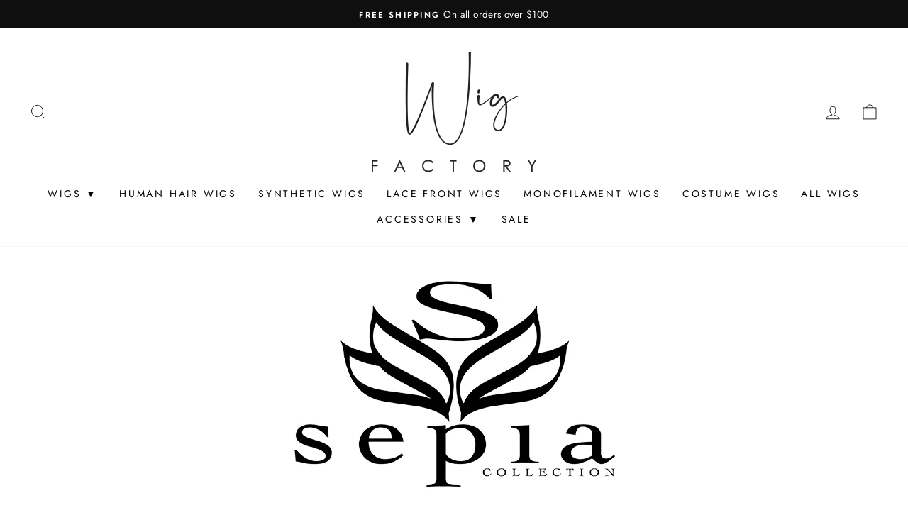

--- FILE ---
content_type: text/html; charset=utf-8
request_url: https://www.wigfactory.com/collections/sepia
body_size: 66445
content:
<!doctype html>
<html class="no-js" lang="en" dir="ltr">
<head>
  
  
  
  <!-- Global site tag (gtag.js) - Google Ads: 10821721538 -->
<script async src="https://www.googletagmanager.com/gtag/js?id=AW-10821721538"></script>
<script>
  window.dataLayer = window.dataLayer || [];
  function gtag(){dataLayer.push(arguments);}
  gtag('js', new Date());

  gtag('config', 'AW-10821721538');
</script>


<script>
    (function(w,d,t,r,u)
    {
        var f,n,i;
        w[u]=w[u]||[],f=function()
        {
            var o={ti:"52013314"};
            o.q=w[u],w[u]=new UET(o),w[u].push("pageLoad")
        },
        n=d.createElement(t),n.src=r,n.async=1,n.onload=n.onreadystatechange=function()
        {
            var s=this.readyState;
            s&&s!=="loaded"&&s!=="complete"||(f(),n.onload=n.onreadystatechange=null)
        },
        i=d.getElementsByTagName(t)[0],i.parentNode.insertBefore(n,i)
    })
    (window,document,"script","//bat.bing.com/bat.js","uetq");
</script>
  
  
<!-- Stock Alerts is generated by Ordersify -->
<style type="text/css">
  #bis-inline-button { margin-top: 20px; }
</style>
<style type="text/css">
    
</style>
<script type="text/javascript">
  window.ORDERSIFY_BIS = window.ORDERSIFY_BIS || {};
  window.ORDERSIFY_BIS.template = "collection";
  window.ORDERSIFY_BIS.language = "en";
  window.ORDERSIFY_BIS.primary_language = "en";
  window.ORDERSIFY_BIS.variant_inventory = [];
  window.ORDERSIFY_BIS.product_collections = [];
  
  
  window.ORDERSIFY_BIS.shop = "wig-factory-san-francisco.myshopify.com";
  window.ORDERSIFY_BIS.variant_inventory = [];
  
  
  window.ORDERSIFY_BIS.popupSetting = {
    "is_optin_enable": false,
    "is_preorder": false,
    "is_brand_mark": false,
    "font_family": "Work Sans",
    "is_multiple_language": false,
    "font_size": 14,
    "popup_border_radius": 0,
    "popup_heading_color": "#000000",
    "popup_text_color": "#000000",
    "is_message_enable": false,
    "is_sms_enable": false,
    "is_accepts_marketing_enable": false,
    "field_border_radius": 0,
    "popup_button_color": "#ffffff",
    "popup_button_bg_color": "#000000",
    "is_float_button": false,
    "is_inline_form": false,
    "inline_form_selector": null,
    "inline_form_position": null,
    "float_button_position": "right",
    "float_button_top": 15,
    "float_button_color": "#ffffff",
    "float_button_bg_color": "#000000",
    "is_inline_button": true,
    "inline_button_color": "#ffffff",
    "inline_button_bg_color": "#000",
    "is_push_notification_enable": false,
    "is_overlay_close": true,
    "ignore_collection_ids": "",
    "ignore_product_tags": "",
    "ignore_product_ids": "",
    "is_auto_translation": false,
    "selector": "#osf_bis",
    "selector_position": "right",
    "is_ga": false,
    "is_fp": false,
    "is_fb_checkbox": false,
    "fb_page_id": null,
    "is_pushowl": false
};
  window.ORDERSIFY_BIS.product = null;
  window.ORDERSIFY_BIS.currentVariant = null;
  window.ORDERSIFY_BIS.stockRemainingSetting = {
    "status": false,
    "selector": "#osf_stock_remaining",
    "selector_position": "inside",
    "font_family": "Lato",
    "font_size": 13,
    "content": "Low stock! Only {{ quantity }} items left!",
    "display_quantity": 100
};
  
    window.ORDERSIFY_BIS.translations = {
    "en": {
        "inline_button_text": "Notify when available",
        "float_button_text": "Notify when available",
        "popup_heading": "Notify me when available",
        "popup_description": "We will send you a notification as soon as this product is available again.",
        "popup_button_text": "Notify me",
        "popup_note": "We respect your privacy and don't share your email with anybody.",
        "field_email_placeholder": "eg. username@example.com",
        "field_message_placeholder": "Tell something about your requirements to shop",
        "success_text": "Notification subscription successfull",
        "required_email": "Enter your email address",
        "invalid_email": "Your email address is invalid",
        "invalid_message": "Your message must be less then 255 characters",
        "push_notification_message": "Receive via web notification",
        "low_stock_content": "Low stock! Only {{ quantity }} items left!",
        "optin_message": null,
        "please_agree": null
    }
};
  
</script>

<!-- End of Stock Alerts is generated by Ordersify -->
  <meta charset="utf-8">
  <meta http-equiv="X-UA-Compatible" content="IE=edge,chrome=1">
  <meta name="viewport" content="width=device-width,initial-scale=1">
  <meta name="theme-color" content="#02c2a9">
  <link rel="canonical" href="https://www.wigfactory.com/collections/sepia">
  <link rel="preconnect" href="https://cdn.shopify.com">
  <link rel="preconnect" href="https://fonts.shopifycdn.com">
  <link rel="dns-prefetch" href="https://productreviews.shopifycdn.com">
  <link rel="dns-prefetch" href="https://ajax.googleapis.com">
  <link rel="dns-prefetch" href="https://maps.googleapis.com">
  <link rel="dns-prefetch" href="https://maps.gstatic.com"><link rel="shortcut icon" href="//www.wigfactory.com/cdn/shop/files/wig-factory-favicon-32x32_32x32.png?v=1614326634" type="image/png" /><title>Sepia Wigs | WigFactory.com
&ndash; Wig Factory
</title>
<meta name="description" content="Shop Sepia wigs at WigFactory.com. Sepia&#39;s collection offers a wide variety of wigs, including everyday styles, lace front wigs, costume wigs and more!"><meta property="og:site_name" content="Wig Factory">
  <meta property="og:url" content="https://www.wigfactory.com/collections/sepia">
  <meta property="og:title" content="Sepia Wigs | WigFactory.com">
  <meta property="og:type" content="website">
  <meta property="og:description" content="Shop Sepia wigs at WigFactory.com. Sepia&#39;s collection offers a wide variety of wigs, including everyday styles, lace front wigs, costume wigs and more!"><meta property="og:image" content="http://www.wigfactory.com/cdn/shop/collections/Sepia_Logo_1000x1000_4665a9f8-e316-44f7-b4a1-a4a849e2458e.jpg?v=1689973067">
    <meta property="og:image:secure_url" content="https://www.wigfactory.com/cdn/shop/collections/Sepia_Logo_1000x1000_4665a9f8-e316-44f7-b4a1-a4a849e2458e.jpg?v=1689973067">
    <meta property="og:image:width" content="1200">
    <meta property="og:image:height" content="900"><meta name="twitter:site" content="@">
  <meta name="twitter:card" content="summary_large_image">
  <meta name="twitter:title" content="Sepia Wigs | WigFactory.com">
  <meta name="twitter:description" content="Shop Sepia wigs at WigFactory.com. Sepia&#39;s collection offers a wide variety of wigs, including everyday styles, lace front wigs, costume wigs and more!">
<style data-shopify>@font-face {
  font-family: Jost;
  font-weight: 500;
  font-style: normal;
  font-display: swap;
  src: url("//www.wigfactory.com/cdn/fonts/jost/jost_n5.7c8497861ffd15f4e1284cd221f14658b0e95d61.woff2") format("woff2"),
       url("//www.wigfactory.com/cdn/fonts/jost/jost_n5.fb6a06896db583cc2df5ba1b30d9c04383119dd9.woff") format("woff");
}

  @font-face {
  font-family: Jost;
  font-weight: 400;
  font-style: normal;
  font-display: swap;
  src: url("//www.wigfactory.com/cdn/fonts/jost/jost_n4.d47a1b6347ce4a4c9f437608011273009d91f2b7.woff2") format("woff2"),
       url("//www.wigfactory.com/cdn/fonts/jost/jost_n4.791c46290e672b3f85c3d1c651ef2efa3819eadd.woff") format("woff");
}


  @font-face {
  font-family: Jost;
  font-weight: 600;
  font-style: normal;
  font-display: swap;
  src: url("//www.wigfactory.com/cdn/fonts/jost/jost_n6.ec1178db7a7515114a2d84e3dd680832b7af8b99.woff2") format("woff2"),
       url("//www.wigfactory.com/cdn/fonts/jost/jost_n6.b1178bb6bdd3979fef38e103a3816f6980aeaff9.woff") format("woff");
}

  @font-face {
  font-family: Jost;
  font-weight: 400;
  font-style: italic;
  font-display: swap;
  src: url("//www.wigfactory.com/cdn/fonts/jost/jost_i4.b690098389649750ada222b9763d55796c5283a5.woff2") format("woff2"),
       url("//www.wigfactory.com/cdn/fonts/jost/jost_i4.fd766415a47e50b9e391ae7ec04e2ae25e7e28b0.woff") format("woff");
}

  @font-face {
  font-family: Jost;
  font-weight: 600;
  font-style: italic;
  font-display: swap;
  src: url("//www.wigfactory.com/cdn/fonts/jost/jost_i6.9af7e5f39e3a108c08f24047a4276332d9d7b85e.woff2") format("woff2"),
       url("//www.wigfactory.com/cdn/fonts/jost/jost_i6.2bf310262638f998ed206777ce0b9a3b98b6fe92.woff") format("woff");
}

</style><link href="//www.wigfactory.com/cdn/shop/t/12/assets/theme.css?v=179418892202343803311697220664" rel="stylesheet" type="text/css" media="all" />
<style data-shopify>:root {
    --typeHeaderPrimary: Jost;
    --typeHeaderFallback: sans-serif;
    --typeHeaderSize: 28px;
    --typeHeaderWeight: 500;
    --typeHeaderLineHeight: 1;
    --typeHeaderSpacing: 0.05em;

    --typeBasePrimary:Jost;
    --typeBaseFallback:sans-serif;
    --typeBaseSize: 16px;
    --typeBaseWeight: 400;
    --typeBaseSpacing: 0.025em;
    --typeBaseLineHeight: 1.5;

    --typeCollectionTitle: 18px;

    --iconWeight: 2px;
    --iconLinecaps: miter;

    
      --buttonRadius: 0px;
    

    --colorGridOverlayOpacity: 0.0;
  }

  .placeholder-content {
    background-image: linear-gradient(100deg, #ffffff 40%, #f7f7f7 63%, #ffffff 79%);
  }</style><script>
    document.documentElement.className = document.documentElement.className.replace('no-js', 'js');

    window.theme = window.theme || {};
    theme.routes = {
      home: "/",
      cart: "/cart.js",
      cartPage: "/cart",
      cartAdd: "/cart/add.js",
      cartChange: "/cart/change.js"
    };
    theme.strings = {
      soldOut: "Sold Out",
      unavailable: "Unavailable",
      stockLabel: "Only [count] items in stock!",
      willNotShipUntil: "Will not ship until [date]",
      willBeInStockAfter: "Will be in stock after [date]",
      waitingForStock: "Inventory on the way",
      savePrice: "Save [saved_amount]",
      cartEmpty: "Your cart is currently empty.",
      cartTermsConfirmation: "You must agree with the terms and conditions of sales to check out",
      searchCollections: "Collections:",
      searchPages: "Pages:",
      searchArticles: "Articles:"
    };
    theme.settings = {
      dynamicVariantsEnable: true,
      dynamicVariantType: "button",
      cartType: "drawer",
      isCustomerTemplate: false,
      moneyFormat: "${{amount}}",
      saveType: "dollar",
      recentlyViewedEnabled: false,
      productImageSize: "portrait",
      productImageCover: false,
      predictiveSearch: true,
      predictiveSearchType: "product",
      inventoryThreshold: 4,
      quickView: false,
      themeName: 'Impulse',
      themeVersion: "4.1.4"
    };
  </script>
    
    <script>
    (function(w,d,t,r,u)
     {
       var f,n,i;
       w[u]=w[u]||[],f=function()
       {
         var o={ti:"52013314"};
         o.q=w[u],w[u]=new UET(o),w[u].push("pageLoad")
       }
       ,n=d.createElement(t),n.src=r,n.async=1,n.onload=n.onreadystatechange=function()
       {
         var s=this.readyState;
         s&&s!=="loaded"&&s!=="complete"||(f(),n.onload=n.onreadystatechange=null)
       },
       i=d.getElementsByTagName(t)[0],i.parentNode.insertBefore(n,i)
    })
    (window,document,"script","//bat.bing.com/bat.js","uetq");
    </script>
  
  <script>window.performance && window.performance.mark && window.performance.mark('shopify.content_for_header.start');</script><meta name="google-site-verification" content="nUWqloSYIQV6D_HRusLdG85Rp4utrQUNGYvuuR4ZBWI">
<meta id="shopify-digital-wallet" name="shopify-digital-wallet" content="/41259106463/digital_wallets/dialog">
<meta name="shopify-checkout-api-token" content="bc63b362cc326e4ceb21ffcccae8031a">
<link rel="alternate" type="application/atom+xml" title="Feed" href="/collections/sepia.atom" />
<link rel="next" href="/collections/sepia?page=2">
<link rel="alternate" type="application/json+oembed" href="https://www.wigfactory.com/collections/sepia.oembed">
<script async="async" src="/checkouts/internal/preloads.js?locale=en-US"></script>
<script id="apple-pay-shop-capabilities" type="application/json">{"shopId":41259106463,"countryCode":"US","currencyCode":"USD","merchantCapabilities":["supports3DS"],"merchantId":"gid:\/\/shopify\/Shop\/41259106463","merchantName":"Wig Factory","requiredBillingContactFields":["postalAddress","email"],"requiredShippingContactFields":["postalAddress","email"],"shippingType":"shipping","supportedNetworks":["visa","masterCard","amex","discover","elo","jcb"],"total":{"type":"pending","label":"Wig Factory","amount":"1.00"},"shopifyPaymentsEnabled":true,"supportsSubscriptions":true}</script>
<script id="shopify-features" type="application/json">{"accessToken":"bc63b362cc326e4ceb21ffcccae8031a","betas":["rich-media-storefront-analytics"],"domain":"www.wigfactory.com","predictiveSearch":true,"shopId":41259106463,"locale":"en"}</script>
<script>var Shopify = Shopify || {};
Shopify.shop = "wig-factory-san-francisco.myshopify.com";
Shopify.locale = "en";
Shopify.currency = {"active":"USD","rate":"1.0"};
Shopify.country = "US";
Shopify.theme = {"name":"08\/24\/21 Impulse - HC + Color Swatches","id":126208704671,"schema_name":"Impulse","schema_version":"4.1.4","theme_store_id":null,"role":"main"};
Shopify.theme.handle = "null";
Shopify.theme.style = {"id":null,"handle":null};
Shopify.cdnHost = "www.wigfactory.com/cdn";
Shopify.routes = Shopify.routes || {};
Shopify.routes.root = "/";</script>
<script type="module">!function(o){(o.Shopify=o.Shopify||{}).modules=!0}(window);</script>
<script>!function(o){function n(){var o=[];function n(){o.push(Array.prototype.slice.apply(arguments))}return n.q=o,n}var t=o.Shopify=o.Shopify||{};t.loadFeatures=n(),t.autoloadFeatures=n()}(window);</script>
<script id="shop-js-analytics" type="application/json">{"pageType":"collection"}</script>
<script defer="defer" async type="module" src="//www.wigfactory.com/cdn/shopifycloud/shop-js/modules/v2/client.init-shop-cart-sync_DtuiiIyl.en.esm.js"></script>
<script defer="defer" async type="module" src="//www.wigfactory.com/cdn/shopifycloud/shop-js/modules/v2/chunk.common_CUHEfi5Q.esm.js"></script>
<script type="module">
  await import("//www.wigfactory.com/cdn/shopifycloud/shop-js/modules/v2/client.init-shop-cart-sync_DtuiiIyl.en.esm.js");
await import("//www.wigfactory.com/cdn/shopifycloud/shop-js/modules/v2/chunk.common_CUHEfi5Q.esm.js");

  window.Shopify.SignInWithShop?.initShopCartSync?.({"fedCMEnabled":true,"windoidEnabled":true});

</script>
<script>(function() {
  var isLoaded = false;
  function asyncLoad() {
    if (isLoaded) return;
    isLoaded = true;
    var urls = ["https:\/\/cdn.ordersify.com\/sdk\/productalerts-shopify.js?shop=wig-factory-san-francisco.myshopify.com"];
    for (var i = 0; i < urls.length; i++) {
      var s = document.createElement('script');
      s.type = 'text/javascript';
      s.async = true;
      s.src = urls[i];
      var x = document.getElementsByTagName('script')[0];
      x.parentNode.insertBefore(s, x);
    }
  };
  if(window.attachEvent) {
    window.attachEvent('onload', asyncLoad);
  } else {
    window.addEventListener('load', asyncLoad, false);
  }
})();</script>
<script id="__st">var __st={"a":41259106463,"offset":-28800,"reqid":"7e9a3e1e-9deb-4d59-9390-aa3237b18564-1766615900","pageurl":"www.wigfactory.com\/collections\/sepia","u":"100e258c0ae6","p":"collection","rtyp":"collection","rid":220450422943};</script>
<script>window.ShopifyPaypalV4VisibilityTracking = true;</script>
<script id="captcha-bootstrap">!function(){'use strict';const t='contact',e='account',n='new_comment',o=[[t,t],['blogs',n],['comments',n],[t,'customer']],c=[[e,'customer_login'],[e,'guest_login'],[e,'recover_customer_password'],[e,'create_customer']],r=t=>t.map((([t,e])=>`form[action*='/${t}']:not([data-nocaptcha='true']) input[name='form_type'][value='${e}']`)).join(','),a=t=>()=>t?[...document.querySelectorAll(t)].map((t=>t.form)):[];function s(){const t=[...o],e=r(t);return a(e)}const i='password',u='form_key',d=['recaptcha-v3-token','g-recaptcha-response','h-captcha-response',i],f=()=>{try{return window.sessionStorage}catch{return}},m='__shopify_v',_=t=>t.elements[u];function p(t,e,n=!1){try{const o=window.sessionStorage,c=JSON.parse(o.getItem(e)),{data:r}=function(t){const{data:e,action:n}=t;return t[m]||n?{data:e,action:n}:{data:t,action:n}}(c);for(const[e,n]of Object.entries(r))t.elements[e]&&(t.elements[e].value=n);n&&o.removeItem(e)}catch(o){console.error('form repopulation failed',{error:o})}}const l='form_type',E='cptcha';function T(t){t.dataset[E]=!0}const w=window,h=w.document,L='Shopify',v='ce_forms',y='captcha';let A=!1;((t,e)=>{const n=(g='f06e6c50-85a8-45c8-87d0-21a2b65856fe',I='https://cdn.shopify.com/shopifycloud/storefront-forms-hcaptcha/ce_storefront_forms_captcha_hcaptcha.v1.5.2.iife.js',D={infoText:'Protected by hCaptcha',privacyText:'Privacy',termsText:'Terms'},(t,e,n)=>{const o=w[L][v],c=o.bindForm;if(c)return c(t,g,e,D).then(n);var r;o.q.push([[t,g,e,D],n]),r=I,A||(h.body.append(Object.assign(h.createElement('script'),{id:'captcha-provider',async:!0,src:r})),A=!0)});var g,I,D;w[L]=w[L]||{},w[L][v]=w[L][v]||{},w[L][v].q=[],w[L][y]=w[L][y]||{},w[L][y].protect=function(t,e){n(t,void 0,e),T(t)},Object.freeze(w[L][y]),function(t,e,n,w,h,L){const[v,y,A,g]=function(t,e,n){const i=e?o:[],u=t?c:[],d=[...i,...u],f=r(d),m=r(i),_=r(d.filter((([t,e])=>n.includes(e))));return[a(f),a(m),a(_),s()]}(w,h,L),I=t=>{const e=t.target;return e instanceof HTMLFormElement?e:e&&e.form},D=t=>v().includes(t);t.addEventListener('submit',(t=>{const e=I(t);if(!e)return;const n=D(e)&&!e.dataset.hcaptchaBound&&!e.dataset.recaptchaBound,o=_(e),c=g().includes(e)&&(!o||!o.value);(n||c)&&t.preventDefault(),c&&!n&&(function(t){try{if(!f())return;!function(t){const e=f();if(!e)return;const n=_(t);if(!n)return;const o=n.value;o&&e.removeItem(o)}(t);const e=Array.from(Array(32),(()=>Math.random().toString(36)[2])).join('');!function(t,e){_(t)||t.append(Object.assign(document.createElement('input'),{type:'hidden',name:u})),t.elements[u].value=e}(t,e),function(t,e){const n=f();if(!n)return;const o=[...t.querySelectorAll(`input[type='${i}']`)].map((({name:t})=>t)),c=[...d,...o],r={};for(const[a,s]of new FormData(t).entries())c.includes(a)||(r[a]=s);n.setItem(e,JSON.stringify({[m]:1,action:t.action,data:r}))}(t,e)}catch(e){console.error('failed to persist form',e)}}(e),e.submit())}));const S=(t,e)=>{t&&!t.dataset[E]&&(n(t,e.some((e=>e===t))),T(t))};for(const o of['focusin','change'])t.addEventListener(o,(t=>{const e=I(t);D(e)&&S(e,y())}));const B=e.get('form_key'),M=e.get(l),P=B&&M;t.addEventListener('DOMContentLoaded',(()=>{const t=y();if(P)for(const e of t)e.elements[l].value===M&&p(e,B);[...new Set([...A(),...v().filter((t=>'true'===t.dataset.shopifyCaptcha))])].forEach((e=>S(e,t)))}))}(h,new URLSearchParams(w.location.search),n,t,e,['guest_login'])})(!0,!1)}();</script>
<script integrity="sha256-4kQ18oKyAcykRKYeNunJcIwy7WH5gtpwJnB7kiuLZ1E=" data-source-attribution="shopify.loadfeatures" defer="defer" src="//www.wigfactory.com/cdn/shopifycloud/storefront/assets/storefront/load_feature-a0a9edcb.js" crossorigin="anonymous"></script>
<script data-source-attribution="shopify.dynamic_checkout.dynamic.init">var Shopify=Shopify||{};Shopify.PaymentButton=Shopify.PaymentButton||{isStorefrontPortableWallets:!0,init:function(){window.Shopify.PaymentButton.init=function(){};var t=document.createElement("script");t.src="https://www.wigfactory.com/cdn/shopifycloud/portable-wallets/latest/portable-wallets.en.js",t.type="module",document.head.appendChild(t)}};
</script>
<script data-source-attribution="shopify.dynamic_checkout.buyer_consent">
  function portableWalletsHideBuyerConsent(e){var t=document.getElementById("shopify-buyer-consent"),n=document.getElementById("shopify-subscription-policy-button");t&&n&&(t.classList.add("hidden"),t.setAttribute("aria-hidden","true"),n.removeEventListener("click",e))}function portableWalletsShowBuyerConsent(e){var t=document.getElementById("shopify-buyer-consent"),n=document.getElementById("shopify-subscription-policy-button");t&&n&&(t.classList.remove("hidden"),t.removeAttribute("aria-hidden"),n.addEventListener("click",e))}window.Shopify?.PaymentButton&&(window.Shopify.PaymentButton.hideBuyerConsent=portableWalletsHideBuyerConsent,window.Shopify.PaymentButton.showBuyerConsent=portableWalletsShowBuyerConsent);
</script>
<script data-source-attribution="shopify.dynamic_checkout.cart.bootstrap">document.addEventListener("DOMContentLoaded",(function(){function t(){return document.querySelector("shopify-accelerated-checkout-cart, shopify-accelerated-checkout")}if(t())Shopify.PaymentButton.init();else{new MutationObserver((function(e,n){t()&&(Shopify.PaymentButton.init(),n.disconnect())})).observe(document.body,{childList:!0,subtree:!0})}}));
</script>
<script id='scb4127' type='text/javascript' async='' src='https://www.wigfactory.com/cdn/shopifycloud/privacy-banner/storefront-banner.js'></script><link id="shopify-accelerated-checkout-styles" rel="stylesheet" media="screen" href="https://www.wigfactory.com/cdn/shopifycloud/portable-wallets/latest/accelerated-checkout-backwards-compat.css" crossorigin="anonymous">
<style id="shopify-accelerated-checkout-cart">
        #shopify-buyer-consent {
  margin-top: 1em;
  display: inline-block;
  width: 100%;
}

#shopify-buyer-consent.hidden {
  display: none;
}

#shopify-subscription-policy-button {
  background: none;
  border: none;
  padding: 0;
  text-decoration: underline;
  font-size: inherit;
  cursor: pointer;
}

#shopify-subscription-policy-button::before {
  box-shadow: none;
}

      </style>

<script>window.performance && window.performance.mark && window.performance.mark('shopify.content_for_header.end');</script>

  <script src="//www.wigfactory.com/cdn/shop/t/12/assets/vendor-scripts-v9.js" defer="defer"></script><script src="//www.wigfactory.com/cdn/shop/t/12/assets/theme.min.js?v=153249905871615048531629790160" defer="defer"></script><link href="https://monorail-edge.shopifysvc.com" rel="dns-prefetch">
<script>(function(){if ("sendBeacon" in navigator && "performance" in window) {try {var session_token_from_headers = performance.getEntriesByType('navigation')[0].serverTiming.find(x => x.name == '_s').description;} catch {var session_token_from_headers = undefined;}var session_cookie_matches = document.cookie.match(/_shopify_s=([^;]*)/);var session_token_from_cookie = session_cookie_matches && session_cookie_matches.length === 2 ? session_cookie_matches[1] : "";var session_token = session_token_from_headers || session_token_from_cookie || "";function handle_abandonment_event(e) {var entries = performance.getEntries().filter(function(entry) {return /monorail-edge.shopifysvc.com/.test(entry.name);});if (!window.abandonment_tracked && entries.length === 0) {window.abandonment_tracked = true;var currentMs = Date.now();var navigation_start = performance.timing.navigationStart;var payload = {shop_id: 41259106463,url: window.location.href,navigation_start,duration: currentMs - navigation_start,session_token,page_type: "collection"};window.navigator.sendBeacon("https://monorail-edge.shopifysvc.com/v1/produce", JSON.stringify({schema_id: "online_store_buyer_site_abandonment/1.1",payload: payload,metadata: {event_created_at_ms: currentMs,event_sent_at_ms: currentMs}}));}}window.addEventListener('pagehide', handle_abandonment_event);}}());</script>
<script id="web-pixels-manager-setup">(function e(e,d,r,n,o){if(void 0===o&&(o={}),!Boolean(null===(a=null===(i=window.Shopify)||void 0===i?void 0:i.analytics)||void 0===a?void 0:a.replayQueue)){var i,a;window.Shopify=window.Shopify||{};var t=window.Shopify;t.analytics=t.analytics||{};var s=t.analytics;s.replayQueue=[],s.publish=function(e,d,r){return s.replayQueue.push([e,d,r]),!0};try{self.performance.mark("wpm:start")}catch(e){}var l=function(){var e={modern:/Edge?\/(1{2}[4-9]|1[2-9]\d|[2-9]\d{2}|\d{4,})\.\d+(\.\d+|)|Firefox\/(1{2}[4-9]|1[2-9]\d|[2-9]\d{2}|\d{4,})\.\d+(\.\d+|)|Chrom(ium|e)\/(9{2}|\d{3,})\.\d+(\.\d+|)|(Maci|X1{2}).+ Version\/(15\.\d+|(1[6-9]|[2-9]\d|\d{3,})\.\d+)([,.]\d+|)( \(\w+\)|)( Mobile\/\w+|) Safari\/|Chrome.+OPR\/(9{2}|\d{3,})\.\d+\.\d+|(CPU[ +]OS|iPhone[ +]OS|CPU[ +]iPhone|CPU IPhone OS|CPU iPad OS)[ +]+(15[._]\d+|(1[6-9]|[2-9]\d|\d{3,})[._]\d+)([._]\d+|)|Android:?[ /-](13[3-9]|1[4-9]\d|[2-9]\d{2}|\d{4,})(\.\d+|)(\.\d+|)|Android.+Firefox\/(13[5-9]|1[4-9]\d|[2-9]\d{2}|\d{4,})\.\d+(\.\d+|)|Android.+Chrom(ium|e)\/(13[3-9]|1[4-9]\d|[2-9]\d{2}|\d{4,})\.\d+(\.\d+|)|SamsungBrowser\/([2-9]\d|\d{3,})\.\d+/,legacy:/Edge?\/(1[6-9]|[2-9]\d|\d{3,})\.\d+(\.\d+|)|Firefox\/(5[4-9]|[6-9]\d|\d{3,})\.\d+(\.\d+|)|Chrom(ium|e)\/(5[1-9]|[6-9]\d|\d{3,})\.\d+(\.\d+|)([\d.]+$|.*Safari\/(?![\d.]+ Edge\/[\d.]+$))|(Maci|X1{2}).+ Version\/(10\.\d+|(1[1-9]|[2-9]\d|\d{3,})\.\d+)([,.]\d+|)( \(\w+\)|)( Mobile\/\w+|) Safari\/|Chrome.+OPR\/(3[89]|[4-9]\d|\d{3,})\.\d+\.\d+|(CPU[ +]OS|iPhone[ +]OS|CPU[ +]iPhone|CPU IPhone OS|CPU iPad OS)[ +]+(10[._]\d+|(1[1-9]|[2-9]\d|\d{3,})[._]\d+)([._]\d+|)|Android:?[ /-](13[3-9]|1[4-9]\d|[2-9]\d{2}|\d{4,})(\.\d+|)(\.\d+|)|Mobile Safari.+OPR\/([89]\d|\d{3,})\.\d+\.\d+|Android.+Firefox\/(13[5-9]|1[4-9]\d|[2-9]\d{2}|\d{4,})\.\d+(\.\d+|)|Android.+Chrom(ium|e)\/(13[3-9]|1[4-9]\d|[2-9]\d{2}|\d{4,})\.\d+(\.\d+|)|Android.+(UC? ?Browser|UCWEB|U3)[ /]?(15\.([5-9]|\d{2,})|(1[6-9]|[2-9]\d|\d{3,})\.\d+)\.\d+|SamsungBrowser\/(5\.\d+|([6-9]|\d{2,})\.\d+)|Android.+MQ{2}Browser\/(14(\.(9|\d{2,})|)|(1[5-9]|[2-9]\d|\d{3,})(\.\d+|))(\.\d+|)|K[Aa][Ii]OS\/(3\.\d+|([4-9]|\d{2,})\.\d+)(\.\d+|)/},d=e.modern,r=e.legacy,n=navigator.userAgent;return n.match(d)?"modern":n.match(r)?"legacy":"unknown"}(),u="modern"===l?"modern":"legacy",c=(null!=n?n:{modern:"",legacy:""})[u],f=function(e){return[e.baseUrl,"/wpm","/b",e.hashVersion,"modern"===e.buildTarget?"m":"l",".js"].join("")}({baseUrl:d,hashVersion:r,buildTarget:u}),m=function(e){var d=e.version,r=e.bundleTarget,n=e.surface,o=e.pageUrl,i=e.monorailEndpoint;return{emit:function(e){var a=e.status,t=e.errorMsg,s=(new Date).getTime(),l=JSON.stringify({metadata:{event_sent_at_ms:s},events:[{schema_id:"web_pixels_manager_load/3.1",payload:{version:d,bundle_target:r,page_url:o,status:a,surface:n,error_msg:t},metadata:{event_created_at_ms:s}}]});if(!i)return console&&console.warn&&console.warn("[Web Pixels Manager] No Monorail endpoint provided, skipping logging."),!1;try{return self.navigator.sendBeacon.bind(self.navigator)(i,l)}catch(e){}var u=new XMLHttpRequest;try{return u.open("POST",i,!0),u.setRequestHeader("Content-Type","text/plain"),u.send(l),!0}catch(e){return console&&console.warn&&console.warn("[Web Pixels Manager] Got an unhandled error while logging to Monorail."),!1}}}}({version:r,bundleTarget:l,surface:e.surface,pageUrl:self.location.href,monorailEndpoint:e.monorailEndpoint});try{o.browserTarget=l,function(e){var d=e.src,r=e.async,n=void 0===r||r,o=e.onload,i=e.onerror,a=e.sri,t=e.scriptDataAttributes,s=void 0===t?{}:t,l=document.createElement("script"),u=document.querySelector("head"),c=document.querySelector("body");if(l.async=n,l.src=d,a&&(l.integrity=a,l.crossOrigin="anonymous"),s)for(var f in s)if(Object.prototype.hasOwnProperty.call(s,f))try{l.dataset[f]=s[f]}catch(e){}if(o&&l.addEventListener("load",o),i&&l.addEventListener("error",i),u)u.appendChild(l);else{if(!c)throw new Error("Did not find a head or body element to append the script");c.appendChild(l)}}({src:f,async:!0,onload:function(){if(!function(){var e,d;return Boolean(null===(d=null===(e=window.Shopify)||void 0===e?void 0:e.analytics)||void 0===d?void 0:d.initialized)}()){var d=window.webPixelsManager.init(e)||void 0;if(d){var r=window.Shopify.analytics;r.replayQueue.forEach((function(e){var r=e[0],n=e[1],o=e[2];d.publishCustomEvent(r,n,o)})),r.replayQueue=[],r.publish=d.publishCustomEvent,r.visitor=d.visitor,r.initialized=!0}}},onerror:function(){return m.emit({status:"failed",errorMsg:"".concat(f," has failed to load")})},sri:function(e){var d=/^sha384-[A-Za-z0-9+/=]+$/;return"string"==typeof e&&d.test(e)}(c)?c:"",scriptDataAttributes:o}),m.emit({status:"loading"})}catch(e){m.emit({status:"failed",errorMsg:(null==e?void 0:e.message)||"Unknown error"})}}})({shopId: 41259106463,storefrontBaseUrl: "https://www.wigfactory.com",extensionsBaseUrl: "https://extensions.shopifycdn.com/cdn/shopifycloud/web-pixels-manager",monorailEndpoint: "https://monorail-edge.shopifysvc.com/unstable/produce_batch",surface: "storefront-renderer",enabledBetaFlags: ["2dca8a86","a0d5f9d2"],webPixelsConfigList: [{"id":"501678301","configuration":"{\"config\":\"{\\\"pixel_id\\\":\\\"G-4X17BGCT60\\\",\\\"target_country\\\":\\\"US\\\",\\\"gtag_events\\\":[{\\\"type\\\":\\\"begin_checkout\\\",\\\"action_label\\\":[\\\"G-4X17BGCT60\\\",\\\"AW-10821721538\\\/4R8FCMvBzJMDEMK7mago\\\"]},{\\\"type\\\":\\\"search\\\",\\\"action_label\\\":[\\\"G-4X17BGCT60\\\",\\\"AW-10821721538\\\/aHavCM7BzJMDEMK7mago\\\"]},{\\\"type\\\":\\\"view_item\\\",\\\"action_label\\\":[\\\"G-4X17BGCT60\\\",\\\"AW-10821721538\\\/lyTTCMXBzJMDEMK7mago\\\",\\\"MC-RYGWRLNLY5\\\"]},{\\\"type\\\":\\\"purchase\\\",\\\"action_label\\\":[\\\"G-4X17BGCT60\\\",\\\"AW-10821721538\\\/4BJWCMLBzJMDEMK7mago\\\",\\\"MC-RYGWRLNLY5\\\"]},{\\\"type\\\":\\\"page_view\\\",\\\"action_label\\\":[\\\"G-4X17BGCT60\\\",\\\"AW-10821721538\\\/5oRpCL_BzJMDEMK7mago\\\",\\\"MC-RYGWRLNLY5\\\"]},{\\\"type\\\":\\\"add_payment_info\\\",\\\"action_label\\\":[\\\"G-4X17BGCT60\\\",\\\"AW-10821721538\\\/q0_FCMnCzJMDEMK7mago\\\"]},{\\\"type\\\":\\\"add_to_cart\\\",\\\"action_label\\\":[\\\"G-4X17BGCT60\\\",\\\"AW-10821721538\\\/o7_ECMjBzJMDEMK7mago\\\"]}],\\\"enable_monitoring_mode\\\":false}\"}","eventPayloadVersion":"v1","runtimeContext":"OPEN","scriptVersion":"b2a88bafab3e21179ed38636efcd8a93","type":"APP","apiClientId":1780363,"privacyPurposes":[],"dataSharingAdjustments":{"protectedCustomerApprovalScopes":["read_customer_address","read_customer_email","read_customer_name","read_customer_personal_data","read_customer_phone"]}},{"id":"shopify-app-pixel","configuration":"{}","eventPayloadVersion":"v1","runtimeContext":"STRICT","scriptVersion":"0450","apiClientId":"shopify-pixel","type":"APP","privacyPurposes":["ANALYTICS","MARKETING"]},{"id":"shopify-custom-pixel","eventPayloadVersion":"v1","runtimeContext":"LAX","scriptVersion":"0450","apiClientId":"shopify-pixel","type":"CUSTOM","privacyPurposes":["ANALYTICS","MARKETING"]}],isMerchantRequest: false,initData: {"shop":{"name":"Wig Factory","paymentSettings":{"currencyCode":"USD"},"myshopifyDomain":"wig-factory-san-francisco.myshopify.com","countryCode":"US","storefrontUrl":"https:\/\/www.wigfactory.com"},"customer":null,"cart":null,"checkout":null,"productVariants":[],"purchasingCompany":null},},"https://www.wigfactory.com/cdn","da62cc92w68dfea28pcf9825a4m392e00d0",{"modern":"","legacy":""},{"shopId":"41259106463","storefrontBaseUrl":"https:\/\/www.wigfactory.com","extensionBaseUrl":"https:\/\/extensions.shopifycdn.com\/cdn\/shopifycloud\/web-pixels-manager","surface":"storefront-renderer","enabledBetaFlags":"[\"2dca8a86\", \"a0d5f9d2\"]","isMerchantRequest":"false","hashVersion":"da62cc92w68dfea28pcf9825a4m392e00d0","publish":"custom","events":"[[\"page_viewed\",{}],[\"collection_viewed\",{\"collection\":{\"id\":\"220450422943\",\"title\":\"Sepia\",\"productVariants\":[{\"price\":{\"amount\":56.0,\"currencyCode\":\"USD\"},\"product\":{\"title\":\"Phoenix \u003cbr\u003eSynthetic Wig\",\"vendor\":\"Sepia\",\"id\":\"5742556184735\",\"untranslatedTitle\":\"Phoenix \u003cbr\u003eSynthetic Wig\",\"url\":\"\/products\/sepia-phoenix-synthetic-wig\",\"type\":\"Wig\"},\"id\":\"40880372514975\",\"image\":{\"src\":\"\/\/www.wigfactory.com\/cdn\/shop\/products\/1-500x750_250d635b-c4fb-42a7-8f84-52abb449134d.jpg?v=1630916238\"},\"sku\":\"HS PHO 1\",\"title\":\"Sepia | 1\",\"untranslatedTitle\":\"Sepia | 1\"},{\"price\":{\"amount\":53.0,\"currencyCode\":\"USD\"},\"product\":{\"title\":\"Soprano \u003cbr\u003eSynthetic Wig\",\"vendor\":\"Sepia\",\"id\":\"5742563852447\",\"untranslatedTitle\":\"Soprano \u003cbr\u003eSynthetic Wig\",\"url\":\"\/products\/sepia-soprano-synthetic-wig\",\"type\":\"Wig\"},\"id\":\"40880312385695\",\"image\":{\"src\":\"\/\/www.wigfactory.com\/cdn\/shop\/products\/1-500x750_5dcc2656-15f7-425c-a584-d4f28efac7bd.jpg?v=1630917597\"},\"sku\":\"HS SOP 1\",\"title\":\"Sepia | 1\",\"untranslatedTitle\":\"Sepia | 1\"},{\"price\":{\"amount\":69.0,\"currencyCode\":\"USD\"},\"product\":{\"title\":\"Spring \u003cbr\u003eSynthetic Lace Front Wig\",\"vendor\":\"Sepia\",\"id\":\"5742563360927\",\"untranslatedTitle\":\"Spring \u003cbr\u003eSynthetic Lace Front Wig\",\"url\":\"\/products\/sepia-spring-synthetic-lace-front-wig\",\"type\":\"Wig\"},\"id\":\"40880319135903\",\"image\":{\"src\":\"\/\/www.wigfactory.com\/cdn\/shop\/products\/1-500x750_439a4e58-9690-4e85-b016-eb827504b706.jpg?v=1630917560\"},\"sku\":\"LF SPR 1\",\"title\":\"Sepia | 1\",\"untranslatedTitle\":\"Sepia | 1\"},{\"price\":{\"amount\":36.0,\"currencyCode\":\"USD\"},\"product\":{\"title\":\"Eve \u003cbr\u003eSynthetic Wig\",\"vendor\":\"Sepia\",\"id\":\"5742555136159\",\"untranslatedTitle\":\"Eve \u003cbr\u003eSynthetic Wig\",\"url\":\"\/products\/sepia-eve-synthetic-wig\",\"type\":\"Wig\"},\"id\":\"40880384442527\",\"image\":{\"src\":\"\/\/www.wigfactory.com\/cdn\/shop\/products\/1-500x750_42aefaa4-aec6-4316-a631-b9a506c04512.jpg?v=1630825223\"},\"sku\":\"EVE 1\",\"title\":\"Sepia | 1\",\"untranslatedTitle\":\"Sepia | 1\"},{\"price\":{\"amount\":74.0,\"currencyCode\":\"USD\"},\"product\":{\"title\":\"Primrose \u003cbr\u003eSynthetic Lace Front Wig\",\"vendor\":\"Sepia\",\"id\":\"5742560510111\",\"untranslatedTitle\":\"Primrose \u003cbr\u003eSynthetic Lace Front Wig\",\"url\":\"\/products\/sepia-primrose-synthetic-lace-front-wig\",\"type\":\"Wig\"},\"id\":\"40880342368415\",\"image\":{\"src\":\"\/\/www.wigfactory.com\/cdn\/shop\/products\/1-500x750_72501713-90a3-4304-b8ac-f9c110725aa2.jpg?v=1630916376\"},\"sku\":\"LF PRI 1\",\"title\":\"Sepia | 1\",\"untranslatedTitle\":\"Sepia | 1\"},{\"price\":{\"amount\":36.0,\"currencyCode\":\"USD\"},\"product\":{\"title\":\"Cindy \u003cbr\u003eSynthetic Wig\",\"vendor\":\"Sepia\",\"id\":\"5742594785439\",\"untranslatedTitle\":\"Cindy \u003cbr\u003eSynthetic Wig\",\"url\":\"\/products\/sepia-cindy-synthetic-wig\",\"type\":\"Wig\"},\"id\":\"40880288497823\",\"image\":{\"src\":\"\/\/www.wigfactory.com\/cdn\/shop\/products\/1-500x750_de0eaf52-a7e0-4d45-8dcd-067237bbc831.jpg?v=1630822961\"},\"sku\":\"CINDY 1\",\"title\":\"Sepia | 1\",\"untranslatedTitle\":\"Sepia | 1\"},{\"price\":{\"amount\":51.0,\"currencyCode\":\"USD\"},\"product\":{\"title\":\"Boston \u003cbr\u003eSynthetic Wig\",\"vendor\":\"Sepia\",\"id\":\"5742564049055\",\"untranslatedTitle\":\"Boston \u003cbr\u003eSynthetic Wig\",\"url\":\"\/products\/sepia-boston-synthetic-wig\",\"type\":\"Wig\"},\"id\":\"40880311107743\",\"image\":{\"src\":\"\/\/www.wigfactory.com\/cdn\/shop\/products\/1-500x750_936b9c5c-b430-4bd1-bccf-778af40bd410.jpg?v=1630822794\"},\"sku\":\"HS BOS 1\",\"title\":\"Sepia | 1\",\"untranslatedTitle\":\"Sepia | 1\"},{\"price\":{\"amount\":78.0,\"currencyCode\":\"USD\"},\"product\":{\"title\":\"Arden \u003cbr\u003eSynthetic Lace Front Wig\",\"vendor\":\"Sepia\",\"id\":\"5742561853599\",\"untranslatedTitle\":\"Arden \u003cbr\u003eSynthetic Lace Front Wig\",\"url\":\"\/products\/sepia-arden-synthetic-lace-front-wig\",\"type\":\"Wig\"},\"id\":\"40880332800159\",\"image\":{\"src\":\"\/\/www.wigfactory.com\/cdn\/shop\/products\/1-500x750_455043cb-5b99-491d-99bd-749da63e0161.jpg?v=1630822774\"},\"sku\":\"LF ARD 1\",\"title\":\"Sepia | 1\",\"untranslatedTitle\":\"Sepia | 1\"},{\"price\":{\"amount\":87.0,\"currencyCode\":\"USD\"},\"product\":{\"title\":\"Cameron \u003cbr\u003eSynthetic Lace Front Wig\",\"vendor\":\"Sepia\",\"id\":\"5742559985823\",\"untranslatedTitle\":\"Cameron \u003cbr\u003eSynthetic Lace Front Wig\",\"url\":\"\/products\/sepia-cameron-synthetic-lace-front-wig\",\"type\":\"Wig\"},\"id\":\"40880347578527\",\"image\":{\"src\":\"\/\/www.wigfactory.com\/cdn\/shop\/products\/1-500x750_3e4a3f38-05a5-4364-91a7-f3065f9458d9.jpg?v=1630822745\"},\"sku\":\"LF CAM 1\",\"title\":\"Sepia | 1\",\"untranslatedTitle\":\"Sepia | 1\"},{\"price\":{\"amount\":73.0,\"currencyCode\":\"USD\"},\"product\":{\"title\":\"Prudence \u003cbr\u003eSynthetic Lace Front Wig\",\"vendor\":\"Sepia\",\"id\":\"5742559625375\",\"untranslatedTitle\":\"Prudence \u003cbr\u003eSynthetic Lace Front Wig\",\"url\":\"\/products\/sepia-prudence-synthetic-lace-front-wig\",\"type\":\"Wig\"},\"id\":\"40880350036127\",\"image\":{\"src\":\"\/\/www.wigfactory.com\/cdn\/shop\/products\/1-500x750_f809c00a-3eb0-444e-84a0-55392af0f34a.jpg?v=1630916352\"},\"sku\":\"LF PRU 1\",\"title\":\"Sepia | 1\",\"untranslatedTitle\":\"Sepia | 1\"},{\"price\":{\"amount\":45.0,\"currencyCode\":\"USD\"},\"product\":{\"title\":\"Kelly \u003cbr\u003eSynthetic Wig\",\"vendor\":\"Sepia\",\"id\":\"5742564343967\",\"untranslatedTitle\":\"Kelly \u003cbr\u003eSynthetic Wig\",\"url\":\"\/products\/sepia-kelly-synthetic-wig\",\"type\":\"Wig\"},\"id\":\"40880308650143\",\"image\":{\"src\":\"\/\/www.wigfactory.com\/cdn\/shop\/products\/1-500x750_f61c89a0-91e8-4771-9d80-e2f641184579.jpg?v=1630825576\"},\"sku\":\"KELLY 1\",\"title\":\"Sepia | 1\",\"untranslatedTitle\":\"Sepia | 1\"},{\"price\":{\"amount\":71.0,\"currencyCode\":\"USD\"},\"product\":{\"title\":\"Symphony \u003cbr\u003eSynthetic Lace Front Wig\",\"vendor\":\"Sepia\",\"id\":\"5742563197087\",\"untranslatedTitle\":\"Symphony \u003cbr\u003eSynthetic Lace Front Wig\",\"url\":\"\/products\/sepia-symphony-synthetic-lace-front-wig\",\"type\":\"Wig\"},\"id\":\"40880320741535\",\"image\":{\"src\":\"\/\/www.wigfactory.com\/cdn\/shop\/products\/1-500x750_238f3dce-fb1d-4ea9-a6f6-df5cb6d92564.jpg?v=1630917541\"},\"sku\":\"LF SYM 1\",\"title\":\"Sepia | 1\",\"untranslatedTitle\":\"Sepia | 1\"},{\"price\":{\"amount\":29.0,\"currencyCode\":\"USD\"},\"product\":{\"title\":\"Montana \u003cbr\u003eSynthetic Lace Front Wig\",\"vendor\":\"Sepia\",\"id\":\"5742562934943\",\"untranslatedTitle\":\"Montana \u003cbr\u003eSynthetic Lace Front Wig\",\"url\":\"\/products\/sepia-montana-synthetic-lace-front-wig\",\"type\":\"Wig\"},\"id\":\"40880324247711\",\"image\":{\"src\":\"\/\/www.wigfactory.com\/cdn\/shop\/products\/1-500x750_3be9bdca-5d72-4617-93a3-3a19d213648c.jpg?v=1630916407\"},\"sku\":\"LF MON 1\",\"title\":\"Sepia | 1\",\"untranslatedTitle\":\"Sepia | 1\"},{\"price\":{\"amount\":65.0,\"currencyCode\":\"USD\"},\"product\":{\"title\":\"Icon \u003cbr\u003eSynthetic Lace Front Wig\",\"vendor\":\"Sepia\",\"id\":\"5742561427615\",\"untranslatedTitle\":\"Icon \u003cbr\u003eSynthetic Lace Front Wig\",\"url\":\"\/products\/sepia-icon-synthetic-lace-front-wig\",\"type\":\"Wig\"},\"id\":\"40880334962847\",\"image\":{\"src\":\"\/\/www.wigfactory.com\/cdn\/shop\/products\/1-500x750_ee2aa1e4-4555-45c6-ad44-486521fc4dbf.jpg?v=1630825413\"},\"sku\":\"LF ICO 1\",\"title\":\"Sepia | 1\",\"untranslatedTitle\":\"Sepia | 1\"},{\"price\":{\"amount\":50.0,\"currencyCode\":\"USD\"},\"product\":{\"title\":\"Gabby \u003cbr\u003eSynthetic Wig\",\"vendor\":\"Sepia\",\"id\":\"5742563491999\",\"untranslatedTitle\":\"Gabby \u003cbr\u003eSynthetic Wig\",\"url\":\"\/products\/sepia-gabby-synthetic-wig\",\"type\":\"Wig\"},\"id\":\"40880317595807\",\"image\":{\"src\":\"\/\/www.wigfactory.com\/cdn\/shop\/products\/1-500x750_fa314c27-3e29-4bac-b6e2-328406a8a5c1.jpg?v=1630825501\"},\"sku\":\"GABBY 1\",\"title\":\"Sepia | 1\",\"untranslatedTitle\":\"Sepia | 1\"},{\"price\":{\"amount\":36.0,\"currencyCode\":\"USD\"},\"product\":{\"title\":\"Party Page \u003cbr\u003eSynthetic Wig\",\"vendor\":\"Sepia\",\"id\":\"5742555332767\",\"untranslatedTitle\":\"Party Page \u003cbr\u003eSynthetic Wig\",\"url\":\"\/products\/sepia-party-page-synthetic-wig\",\"type\":\"Wig\"},\"id\":\"40880381526175\",\"image\":{\"src\":\"\/\/www.wigfactory.com\/cdn\/shop\/products\/1-500x750_f3be51f2-08d1-427e-8d8c-202cf664997f.jpg?v=1630916194\"},\"sku\":\"P PAGE 1\",\"title\":\"Sepia | 1\",\"untranslatedTitle\":\"Sepia | 1\"},{\"price\":{\"amount\":42.0,\"currencyCode\":\"USD\"},\"product\":{\"title\":\"Jewel Long \u003cbr\u003eSynthetic Wig\",\"vendor\":\"Sepia\",\"id\":\"5742555988127\",\"untranslatedTitle\":\"Jewel Long \u003cbr\u003eSynthetic Wig\",\"url\":\"\/products\/sepia-jewel-long-synthetic-wig\",\"type\":\"Wig\"},\"id\":\"40880373760159\",\"image\":{\"src\":\"\/\/www.wigfactory.com\/cdn\/shop\/products\/1-500x750_b773ed23-8a19-4050-a399-7d2274fb6322.jpg?v=1630825261\"},\"sku\":\"JEWELL 1\",\"title\":\"Sepia | 1\",\"untranslatedTitle\":\"Sepia | 1\"},{\"price\":{\"amount\":46.0,\"currencyCode\":\"USD\"},\"product\":{\"title\":\"Lollipop \u003cbr\u003eSynthetic Wig\",\"vendor\":\"Sepia\",\"id\":\"5742555922591\",\"untranslatedTitle\":\"Lollipop \u003cbr\u003eSynthetic Wig\",\"url\":\"\/products\/sepia-lollipop-synthetic-wig\",\"type\":\"Wig\"},\"id\":\"40880374612127\",\"image\":{\"src\":\"\/\/www.wigfactory.com\/cdn\/shop\/products\/1-500x750_5963de16-926b-4142-b8e6-9503e4518f98.jpg?v=1630916213\"},\"sku\":\"HS LOL 1\",\"title\":\"Sepia | 1\",\"untranslatedTitle\":\"Sepia | 1\"},{\"price\":{\"amount\":65.0,\"currencyCode\":\"USD\"},\"product\":{\"title\":\"Rune \u003cbr\u003eSynthetic Lace Front Wig\",\"vendor\":\"Sepia\",\"id\":\"5742558544031\",\"untranslatedTitle\":\"Rune \u003cbr\u003eSynthetic Lace Front Wig\",\"url\":\"\/products\/sepia-rune-synthetic-lace-front-wig\",\"type\":\"Wig\"},\"id\":\"40880355999903\",\"image\":{\"src\":\"\/\/www.wigfactory.com\/cdn\/shop\/products\/1-500x750_6f80fbc3-951c-4dda-95c6-68ae76819df9.jpg?v=1630917325\"},\"sku\":\"LF RUN 1\",\"title\":\"Sepia | 1\",\"untranslatedTitle\":\"Sepia | 1\"},{\"price\":{\"amount\":54.0,\"currencyCode\":\"USD\"},\"product\":{\"title\":\"Sunday \u003cbr\u003eSynthetic Wig\",\"vendor\":\"Sepia\",\"id\":\"5742555725983\",\"untranslatedTitle\":\"Sunday \u003cbr\u003eSynthetic Wig\",\"url\":\"\/products\/sepia-sunday-synthetic-wig\",\"type\":\"Wig\"},\"id\":\"40880377233567\",\"image\":{\"src\":\"\/\/www.wigfactory.com\/cdn\/shop\/products\/1-500x750_e891f3aa-796d-4e11-a799-f2ec4a436b27.jpg?v=1630917280\"},\"sku\":\"FT SUN 1\",\"title\":\"Sepia | 1\",\"untranslatedTitle\":\"Sepia | 1\"},{\"price\":{\"amount\":52.0,\"currencyCode\":\"USD\"},\"product\":{\"title\":\"Broadway \u003cbr\u003eSynthetic Wig\",\"vendor\":\"Sepia\",\"id\":\"5742554284191\",\"untranslatedTitle\":\"Broadway \u003cbr\u003eSynthetic Wig\",\"url\":\"\/products\/sepia-broadway-synthetic-wig\",\"type\":\"Wig\"},\"id\":\"40880393683103\",\"image\":{\"src\":\"\/\/www.wigfactory.com\/cdn\/shop\/products\/1-500x750_441ac102-dae5-4a7a-aae2-7f6541d1e5bf.jpg?v=1630822480\"},\"sku\":\"BROAD 1\",\"title\":\"Sepia | 1\",\"untranslatedTitle\":\"Sepia | 1\"},{\"price\":{\"amount\":36.0,\"currencyCode\":\"USD\"},\"product\":{\"title\":\"Jewel \u003cbr\u003eSynthetic Wig\",\"vendor\":\"Sepia\",\"id\":\"5742553333919\",\"untranslatedTitle\":\"Jewel \u003cbr\u003eSynthetic Wig\",\"url\":\"\/products\/sepia-jewel-synthetic-wig\",\"type\":\"Wig\"},\"id\":\"40880401285279\",\"image\":{\"src\":\"\/\/www.wigfactory.com\/cdn\/shop\/products\/1-500x750_eac5b848-5e4f-47be-b89a-62959fd6e7f1.jpg?v=1630825135\"},\"sku\":\"JEWEL 1\",\"title\":\"Sepia | 1\",\"untranslatedTitle\":\"Sepia | 1\"},{\"price\":{\"amount\":35.0,\"currencyCode\":\"USD\"},\"product\":{\"title\":\"Deluxe Cleo \u003cbr\u003eSynthetic Wig\",\"vendor\":\"Sepia\",\"id\":\"5742556348575\",\"untranslatedTitle\":\"Deluxe Cleo \u003cbr\u003eSynthetic Wig\",\"url\":\"\/products\/sepia-deluxe-cleo-synthetic-wig\",\"type\":\"Wig\"},\"id\":\"40880371368095\",\"image\":{\"src\":\"\/\/www.wigfactory.com\/cdn\/shop\/products\/1-500x750_d24fc334-6b76-4874-a1cf-3b5d7fd5629e.jpg?v=1630822599\"},\"sku\":\"DXCLEO 1\",\"title\":\"Sepia | 1\",\"untranslatedTitle\":\"Sepia | 1\"},{\"price\":{\"amount\":74.0,\"currencyCode\":\"USD\"},\"product\":{\"title\":\"Delilah \u003cbr\u003eSynthetic Lace Front Wig\",\"vendor\":\"Sepia\",\"id\":\"5742562705567\",\"untranslatedTitle\":\"Delilah \u003cbr\u003eSynthetic Lace Front Wig\",\"url\":\"\/products\/sepia-delilah-synthetic-lace-front-wig\",\"type\":\"Wig\"},\"id\":\"40880327000223\",\"image\":{\"src\":\"\/\/www.wigfactory.com\/cdn\/shop\/products\/1-500x750_5fb4db7f-e94e-4025-ba99-ee329d6d71df.jpg?v=1630822781\"},\"sku\":\"LF DEL 1\",\"title\":\"Sepia | 1\",\"untranslatedTitle\":\"Sepia | 1\"},{\"price\":{\"amount\":38.0,\"currencyCode\":\"USD\"},\"product\":{\"title\":\"Fantasia \u003cbr\u003eSynthetic Wig\",\"vendor\":\"Sepia\",\"id\":\"5742557266079\",\"untranslatedTitle\":\"Fantasia \u003cbr\u003eSynthetic Wig\",\"url\":\"\/products\/sepia-fantasia-synthetic-wig\",\"type\":\"Wig\"},\"id\":\"40880366420127\",\"image\":{\"src\":\"\/\/www.wigfactory.com\/cdn\/shop\/products\/1b-500x750_a8477545-87cc-47b3-99e8-1184063ec156.jpg?v=1630825291\"},\"sku\":\"HS FAN 1B\",\"title\":\"Sepia | 1B\",\"untranslatedTitle\":\"Sepia | 1B\"},{\"price\":{\"amount\":65.0,\"currencyCode\":\"USD\"},\"product\":{\"title\":\"Kim \u003cbr\u003eSynthetic Lace Front Wig\",\"vendor\":\"Sepia\",\"id\":\"5742557462687\",\"untranslatedTitle\":\"Kim \u003cbr\u003eSynthetic Lace Front Wig\",\"url\":\"\/products\/sepia-kim-synthetic-lace-front-wig\",\"type\":\"Wig\"},\"id\":\"40880364945567\",\"image\":{\"src\":\"\/\/www.wigfactory.com\/cdn\/shop\/products\/1-500x750_d0e13475-81ba-40d6-8ff8-c0ab22663f2a.jpg?v=1630825315\"},\"sku\":\"LF KIM 1\",\"title\":\"Sepia | 1\",\"untranslatedTitle\":\"Sepia | 1\"},{\"price\":{\"amount\":59.0,\"currencyCode\":\"USD\"},\"product\":{\"title\":\"Vienna \u003cbr\u003eSynthetic Wig\",\"vendor\":\"Sepia\",\"id\":\"5742563590303\",\"untranslatedTitle\":\"Vienna \u003cbr\u003eSynthetic Wig\",\"url\":\"\/products\/sepia-vienna-synthetic-wig\",\"type\":\"Wig\"},\"id\":\"40880316940447\",\"image\":{\"src\":\"\/\/www.wigfactory.com\/cdn\/shop\/products\/1-500x750_7817523e-7e6f-44ee-9c47-3838df5b1c08.jpg?v=1630917575\"},\"sku\":\"HS VIE 1\",\"title\":\"Sepia | 1\",\"untranslatedTitle\":\"Sepia | 1\"},{\"price\":{\"amount\":65.0,\"currencyCode\":\"USD\"},\"product\":{\"title\":\"Holiday \u003cbr\u003eSynthetic Lace Front Wig\",\"vendor\":\"Sepia\",\"id\":\"5742558478495\",\"untranslatedTitle\":\"Holiday \u003cbr\u003eSynthetic Lace Front Wig\",\"url\":\"\/products\/sepia-holiday-synthetic-lace-front-wig\",\"type\":\"Wig\"},\"id\":\"40880356655263\",\"image\":{\"src\":\"\/\/www.wigfactory.com\/cdn\/shop\/products\/1-500x750_d01de550-8553-48ce-9f15-64f81507a1ec.jpg?v=1630825338\"},\"sku\":\"LF HOLI 1\",\"title\":\"Sepia | 1\",\"untranslatedTitle\":\"Sepia | 1\"},{\"price\":{\"amount\":32.0,\"currencyCode\":\"USD\"},\"product\":{\"title\":\"New Elvira \u003cbr\u003eSynthetic Wig\",\"vendor\":\"Sepia\",\"id\":\"5742567162015\",\"untranslatedTitle\":\"New Elvira \u003cbr\u003eSynthetic Wig\",\"url\":\"\/products\/sepia-new-elvira-synthetic-wig\",\"type\":\"Wig\"},\"id\":\"40880293707935\",\"image\":{\"src\":\"\/\/www.wigfactory.com\/cdn\/shop\/files\/sepia-new-elvira-synthetic-wig-1b-667x1000.jpg?v=1749795456\"},\"sku\":\"NCW059 1B\",\"title\":\"Sepia | 1B\",\"untranslatedTitle\":\"Sepia | 1B\"},{\"price\":{\"amount\":39.0,\"currencyCode\":\"USD\"},\"product\":{\"title\":\"Clara \u003cbr\u003eHuman Hair Wig\",\"vendor\":\"Sepia\",\"id\":\"5742565949599\",\"untranslatedTitle\":\"Clara \u003cbr\u003eHuman Hair Wig\",\"url\":\"\/products\/sepia-clara-human-hair-wig\",\"type\":\"Wig\"},\"id\":\"40880297771167\",\"image\":{\"src\":\"\/\/www.wigfactory.com\/cdn\/shop\/products\/2-500x750_91245ca6-ad14-4fae-87f9-534dbad0f1ff.jpg?v=1630822884\"},\"sku\":\"H CLARA 2\",\"title\":\"Sepia | 2\",\"untranslatedTitle\":\"Sepia | 2\"},{\"price\":{\"amount\":32.0,\"currencyCode\":\"USD\"},\"product\":{\"title\":\"Color Afro \u003cbr\u003eSynthetic Wig\",\"vendor\":\"Sepia\",\"id\":\"5742565392543\",\"untranslatedTitle\":\"Color Afro \u003cbr\u003eSynthetic Wig\",\"url\":\"\/products\/sepia-color-afro-synthetic-wig\",\"type\":\"Wig\"},\"id\":\"40880300163231\",\"image\":{\"src\":\"\/\/www.wigfactory.com\/cdn\/shop\/products\/1-500x750_e6b39936-8b54-4054-bf0e-142dfc167b41.jpg?v=1630822851\"},\"sku\":\"NCW013 1\",\"title\":\"Sepia | 1\",\"untranslatedTitle\":\"Sepia | 1\"},{\"price\":{\"amount\":59.0,\"currencyCode\":\"USD\"},\"product\":{\"title\":\"Reese \u003cbr\u003eSynthetic Lace Front Wig\",\"vendor\":\"Sepia\",\"id\":\"5742562476191\",\"untranslatedTitle\":\"Reese \u003cbr\u003eSynthetic Lace Front Wig\",\"url\":\"\/products\/sepia-reese-synthetic-lace-front-wig\",\"type\":\"Wig\"},\"id\":\"40880329425055\",\"image\":{\"src\":\"\/\/www.wigfactory.com\/cdn\/shop\/products\/1-500x750_6b35dcb3-59aa-495b-ab00-e6b0e6cc3141.jpg?v=1630917494\"},\"sku\":\"LF REES 1\",\"title\":\"Sepia | 1\",\"untranslatedTitle\":\"Sepia | 1\"}]}}]]"});</script><script>
  window.ShopifyAnalytics = window.ShopifyAnalytics || {};
  window.ShopifyAnalytics.meta = window.ShopifyAnalytics.meta || {};
  window.ShopifyAnalytics.meta.currency = 'USD';
  var meta = {"products":[{"id":5742556184735,"gid":"gid:\/\/shopify\/Product\/5742556184735","vendor":"Sepia","type":"Wig","handle":"sepia-phoenix-synthetic-wig","variants":[{"id":40880372514975,"price":5600,"name":"Phoenix \u003cbr\u003eSynthetic Wig - Sepia | 1","public_title":"Sepia | 1","sku":"HS PHO 1"},{"id":40880372547743,"price":5600,"name":"Phoenix \u003cbr\u003eSynthetic Wig - Sepia | 1B","public_title":"Sepia | 1B","sku":"HS PHO 1B"},{"id":40880372580511,"price":5600,"name":"Phoenix \u003cbr\u003eSynthetic Wig - Sepia | 2","public_title":"Sepia | 2","sku":"HS PHO 2"},{"id":40880372613279,"price":5600,"name":"Phoenix \u003cbr\u003eSynthetic Wig - Sepia | 4","public_title":"Sepia | 4","sku":"HS PHO 4"},{"id":40880372646047,"price":5600,"name":"Phoenix \u003cbr\u003eSynthetic Wig - Sepia | 60","public_title":"Sepia | 60","sku":"HS PHO 60"},{"id":40880372678815,"price":5600,"name":"Phoenix \u003cbr\u003eSynthetic Wig - Sepia | 613","public_title":"Sepia | 613","sku":"HS PHO 613"},{"id":40880372711583,"price":5600,"name":"Phoenix \u003cbr\u003eSynthetic Wig - Sepia | FS4\/27","public_title":"Sepia | FS4\/27","sku":"HS PHO FS4.27"},{"id":40880372744351,"price":5600,"name":"Phoenix \u003cbr\u003eSynthetic Wig - Sepia | FS4\/30","public_title":"Sepia | FS4\/30","sku":"HS PHO FS4.30"},{"id":40880372777119,"price":5600,"name":"Phoenix \u003cbr\u003eSynthetic Wig - Sepia | FS8\/27\/613","public_title":"Sepia | FS8\/27\/613","sku":"HS PHO FS827613"},{"id":40880372809887,"price":5600,"name":"Phoenix \u003cbr\u003eSynthetic Wig - Sepia | FS30\/27","public_title":"Sepia | FS30\/27","sku":"HS PHO FS30.27"},{"id":40880372842655,"price":5600,"name":"Phoenix \u003cbr\u003eSynthetic Wig - Sepia | P4\/27\/30","public_title":"Sepia | P4\/27\/30","sku":"HS PHO P42730"},{"id":40880372875423,"price":5600,"name":"Phoenix \u003cbr\u003eSynthetic Wig - Sepia | T1B\/30","public_title":"Sepia | T1B\/30","sku":"HS PHO T1B.30"},{"id":40880372908191,"price":5600,"name":"Phoenix \u003cbr\u003eSynthetic Wig - Sepia | T1B\/Burgundy","public_title":"Sepia | T1B\/Burgundy","sku":"HS PHO T1B.BG"},{"id":40880372973727,"price":5600,"name":"Phoenix \u003cbr\u003eSynthetic Wig - Sepia | T27\/613","public_title":"Sepia | T27\/613","sku":"HS PHO T27.613"},{"id":40880373006495,"price":5600,"name":"Phoenix \u003cbr\u003eSynthetic Wig - Sepia | Chestnut","public_title":"Sepia | Chestnut","sku":"HS PHO CHN"},{"id":40880373039263,"price":5600,"name":"Phoenix \u003cbr\u003eSynthetic Wig - Sepia | White","public_title":"Sepia | White","sku":"HS PHO WHT"}],"remote":false},{"id":5742563852447,"gid":"gid:\/\/shopify\/Product\/5742563852447","vendor":"Sepia","type":"Wig","handle":"sepia-soprano-synthetic-wig","variants":[{"id":40880312385695,"price":5300,"name":"Soprano \u003cbr\u003eSynthetic Wig - Sepia | 1","public_title":"Sepia | 1","sku":"HS SOP 1"},{"id":40880312418463,"price":5300,"name":"Soprano \u003cbr\u003eSynthetic Wig - Sepia | 1B","public_title":"Sepia | 1B","sku":"HS SOP 1B"},{"id":40880312451231,"price":5300,"name":"Soprano \u003cbr\u003eSynthetic Wig - Sepia | 2","public_title":"Sepia | 2","sku":"HS SOP 2"},{"id":40880312483999,"price":5300,"name":"Soprano \u003cbr\u003eSynthetic Wig - Sepia | 4","public_title":"Sepia | 4","sku":"HS SOP 4"},{"id":40880312516767,"price":5300,"name":"Soprano \u003cbr\u003eSynthetic Wig - Sepia | 613","public_title":"Sepia | 613","sku":"HS SOP 613"},{"id":40880312549535,"price":5300,"name":"Soprano \u003cbr\u003eSynthetic Wig - Sepia | FS4\/27","public_title":"Sepia | FS4\/27","sku":"HS SOP FS4.27"},{"id":40880312615071,"price":5300,"name":"Soprano \u003cbr\u003eSynthetic Wig - Sepia | FS4\/30","public_title":"Sepia | FS4\/30","sku":"HS SOP FS4.30"},{"id":40880312647839,"price":5300,"name":"Soprano \u003cbr\u003eSynthetic Wig - Sepia | FS8\/27\/613","public_title":"Sepia | FS8\/27\/613","sku":"HS SOP FS827613"},{"id":40880312680607,"price":5300,"name":"Soprano \u003cbr\u003eSynthetic Wig - Sepia | P4\/27\/30","public_title":"Sepia | P4\/27\/30","sku":"HS SOP P42730"},{"id":40880312713375,"price":5300,"name":"Soprano \u003cbr\u003eSynthetic Wig - Sepia | T1B\/30","public_title":"Sepia | T1B\/30","sku":"HS SOP T1B.30"},{"id":40880312746143,"price":5300,"name":"Soprano \u003cbr\u003eSynthetic Wig - Sepia | T27\/613","public_title":"Sepia | T27\/613","sku":"HS SOP T27.613"},{"id":40880312778911,"price":5300,"name":"Soprano \u003cbr\u003eSynthetic Wig - Sepia | T33\/130","public_title":"Sepia | T33\/130","sku":"HS SOP T33.130"},{"id":40880312811679,"price":5300,"name":"Soprano \u003cbr\u003eSynthetic Wig - Sepia | Chestnut","public_title":"Sepia | Chestnut","sku":"HS SOP CHN"}],"remote":false},{"id":5742563360927,"gid":"gid:\/\/shopify\/Product\/5742563360927","vendor":"Sepia","type":"Wig","handle":"sepia-spring-synthetic-lace-front-wig","variants":[{"id":40880319135903,"price":6900,"name":"Spring \u003cbr\u003eSynthetic Lace Front Wig - Sepia | 1","public_title":"Sepia | 1","sku":"LF SPR 1"},{"id":40880319168671,"price":6900,"name":"Spring \u003cbr\u003eSynthetic Lace Front Wig - Sepia | 1B","public_title":"Sepia | 1B","sku":"LF SPR 1B"},{"id":40880319201439,"price":6900,"name":"Spring \u003cbr\u003eSynthetic Lace Front Wig - Sepia | 2","public_title":"Sepia | 2","sku":"LF SPR 2"},{"id":40880319234207,"price":6900,"name":"Spring \u003cbr\u003eSynthetic Lace Front Wig - Sepia | 4","public_title":"Sepia | 4","sku":"LF SPR 4"},{"id":40880319266975,"price":6900,"name":"Spring \u003cbr\u003eSynthetic Lace Front Wig - Sepia | 613","public_title":"Sepia | 613","sku":"LF SPR 613"},{"id":40880319299743,"price":6900,"name":"Spring \u003cbr\u003eSynthetic Lace Front Wig - Sepia | FS4\/27","public_title":"Sepia | FS4\/27","sku":"LF SPR FS4.27"},{"id":40880319332511,"price":6900,"name":"Spring \u003cbr\u003eSynthetic Lace Front Wig - Sepia | FS4\/30","public_title":"Sepia | FS4\/30","sku":"LF SPR FS4.30"},{"id":40880319365279,"price":6900,"name":"Spring \u003cbr\u003eSynthetic Lace Front Wig - Sepia | FS8\/27\/613","public_title":"Sepia | FS8\/27\/613","sku":"LF SPR FS827613"},{"id":40880319398047,"price":6900,"name":"Spring \u003cbr\u003eSynthetic Lace Front Wig - Sepia | OM23033","public_title":"Sepia | OM23033","sku":"LF SPR OM23033"},{"id":40880319430815,"price":6900,"name":"Spring \u003cbr\u003eSynthetic Lace Front Wig - Sepia | P4\/27\/30","public_title":"Sepia | P4\/27\/30","sku":"LF SPR P42730"},{"id":40880319463583,"price":6900,"name":"Spring \u003cbr\u003eSynthetic Lace Front Wig - Sepia | T1B\/30","public_title":"Sepia | T1B\/30","sku":"LF SPR T1B.30"},{"id":40880319496351,"price":6900,"name":"Spring \u003cbr\u003eSynthetic Lace Front Wig - Sepia | T27\/613","public_title":"Sepia | T27\/613","sku":"LF SPR T27.613"},{"id":40880319529119,"price":6900,"name":"Spring \u003cbr\u003eSynthetic Lace Front Wig - Sepia | T33\/130","public_title":"Sepia | T33\/130","sku":"LF SPR T33.130"}],"remote":false},{"id":5742555136159,"gid":"gid:\/\/shopify\/Product\/5742555136159","vendor":"Sepia","type":"Wig","handle":"sepia-eve-synthetic-wig","variants":[{"id":40880384442527,"price":3600,"name":"Eve \u003cbr\u003eSynthetic Wig - Sepia | 1","public_title":"Sepia | 1","sku":"EVE 1"},{"id":40880384475295,"price":3600,"name":"Eve \u003cbr\u003eSynthetic Wig - Sepia | 1B","public_title":"Sepia | 1B","sku":"EVE 1B"},{"id":40880384508063,"price":3600,"name":"Eve \u003cbr\u003eSynthetic Wig - Sepia | 2","public_title":"Sepia | 2","sku":"EVE 2"},{"id":40880384540831,"price":3600,"name":"Eve \u003cbr\u003eSynthetic Wig - Sepia | 4","public_title":"Sepia | 4","sku":"EVE 4"},{"id":40880384573599,"price":3600,"name":"Eve \u003cbr\u003eSynthetic Wig - Sepia | 6","public_title":"Sepia | 6","sku":"EVE 6"},{"id":40880384606367,"price":3600,"name":"Eve \u003cbr\u003eSynthetic Wig - Sepia | 8","public_title":"Sepia | 8","sku":"EVE 8"},{"id":40880384639135,"price":3600,"name":"Eve \u003cbr\u003eSynthetic Wig - Sepia | 10","public_title":"Sepia | 10","sku":"EVE 10"},{"id":40880384671903,"price":3600,"name":"Eve \u003cbr\u003eSynthetic Wig - Sepia | 12","public_title":"Sepia | 12","sku":"EVE 12"},{"id":40880384737439,"price":3600,"name":"Eve \u003cbr\u003eSynthetic Wig - Sepia | 14","public_title":"Sepia | 14","sku":"EVE 14"},{"id":40880384770207,"price":3600,"name":"Eve \u003cbr\u003eSynthetic Wig - Sepia | 16","public_title":"Sepia | 16","sku":"EVE 16"},{"id":40880384802975,"price":3600,"name":"Eve \u003cbr\u003eSynthetic Wig - Sepia | 22","public_title":"Sepia | 22","sku":"EVE 22"},{"id":40880384835743,"price":3600,"name":"Eve \u003cbr\u003eSynthetic Wig - Sepia | 24","public_title":"Sepia | 24","sku":"EVE 24"},{"id":40880384868511,"price":3600,"name":"Eve \u003cbr\u003eSynthetic Wig - Sepia | 27","public_title":"Sepia | 27","sku":"EVE 27"},{"id":40880384901279,"price":3600,"name":"Eve \u003cbr\u003eSynthetic Wig - Sepia | 27S","public_title":"Sepia | 27S","sku":"EVE 27S"},{"id":40880384934047,"price":3600,"name":"Eve \u003cbr\u003eSynthetic Wig - Sepia | 30","public_title":"Sepia | 30","sku":"EVE 30"},{"id":40880384966815,"price":3600,"name":"Eve \u003cbr\u003eSynthetic Wig - Sepia | 33","public_title":"Sepia | 33","sku":"EVE 33"},{"id":40880384999583,"price":3600,"name":"Eve \u003cbr\u003eSynthetic Wig - Sepia | 34","public_title":"Sepia | 34","sku":"EVE 34"},{"id":40880385032351,"price":3600,"name":"Eve \u003cbr\u003eSynthetic Wig - Sepia | 44","public_title":"Sepia | 44","sku":"EVE 44"},{"id":40880385065119,"price":3600,"name":"Eve \u003cbr\u003eSynthetic Wig - Sepia | 51","public_title":"Sepia | 51","sku":"EVE 51"},{"id":40880385097887,"price":3600,"name":"Eve \u003cbr\u003eSynthetic Wig - Sepia | 56","public_title":"Sepia | 56","sku":"EVE 56"},{"id":40880385130655,"price":3600,"name":"Eve \u003cbr\u003eSynthetic Wig - Sepia | 130","public_title":"Sepia | 130","sku":"EVE 130"},{"id":40880385163423,"price":3600,"name":"Eve \u003cbr\u003eSynthetic Wig - Sepia | 280","public_title":"Sepia | 280","sku":"EVE 280"},{"id":40880385196191,"price":3600,"name":"Eve \u003cbr\u003eSynthetic Wig - Sepia | 280A","public_title":"Sepia | 280A","sku":"EVE 280A"},{"id":40880385228959,"price":3600,"name":"Eve \u003cbr\u003eSynthetic Wig - Sepia | 613","public_title":"Sepia | 613","sku":"EVE 613"},{"id":40880385261727,"price":3600,"name":"Eve \u003cbr\u003eSynthetic Wig - Sepia | 613A","public_title":"Sepia | 613A","sku":"EVE 613A"},{"id":40880385294495,"price":3600,"name":"Eve \u003cbr\u003eSynthetic Wig - Sepia | F14\/24","public_title":"Sepia | F14\/24","sku":"EVE 14.24"},{"id":40880385327263,"price":3600,"name":"Eve \u003cbr\u003eSynthetic Wig - Sepia | F16\/22","public_title":"Sepia | F16\/22","sku":"EVE 16.22"},{"id":40880385360031,"price":3600,"name":"Eve \u003cbr\u003eSynthetic Wig - Sepia | F18\/22","public_title":"Sepia | F18\/22","sku":"EVE 18.22"},{"id":40880385392799,"price":3600,"name":"Eve \u003cbr\u003eSynthetic Wig - Sepia | F27\/613","public_title":"Sepia | F27\/613","sku":"EVE 27.613"},{"id":40880385425567,"price":3600,"name":"Eve \u003cbr\u003eSynthetic Wig - Sepia | FS2\/12","public_title":"Sepia | FS2\/12","sku":"EVE 2.12"},{"id":40880385458335,"price":3600,"name":"Eve \u003cbr\u003eSynthetic Wig - Sepia | N9","public_title":"Sepia | N9","sku":"EVE N9"},{"id":40880385491103,"price":3600,"name":"Eve \u003cbr\u003eSynthetic Wig - Sepia | P1B\/30","public_title":"Sepia | P1B\/30","sku":"EVE P1B.30"},{"id":40880385523871,"price":3600,"name":"Eve \u003cbr\u003eSynthetic Wig - Sepia | P1B\/Burgundy","public_title":"Sepia | P1B\/Burgundy","sku":"EVE P1B.BURG"},{"id":40880385556639,"price":3600,"name":"Eve \u003cbr\u003eSynthetic Wig - Sepia | P1B\/Red","public_title":"Sepia | P1B\/Red","sku":"EVE P1B.DRED"},{"id":40880385589407,"price":3600,"name":"Eve \u003cbr\u003eSynthetic Wig - Sepia | P2\/33","public_title":"Sepia | P2\/33","sku":"EVE P2.33"},{"id":40880385622175,"price":3600,"name":"Eve \u003cbr\u003eSynthetic Wig - Sepia | P4\/30","public_title":"Sepia | P4\/30","sku":"EVE P4.30"},{"id":40880385654943,"price":3600,"name":"Eve \u003cbr\u003eSynthetic Wig - Sepia | T80","public_title":"Sepia | T80","sku":"EVE T80"},{"id":40880385687711,"price":3600,"name":"Eve \u003cbr\u003eSynthetic Wig - Sepia | T1B\/12","public_title":"Sepia | T1B\/12","sku":"EVE T1B.12"},{"id":40880385720479,"price":3600,"name":"Eve \u003cbr\u003eSynthetic Wig - Sepia | T1B\/33","public_title":"Sepia | T1B\/33","sku":"EVE T1B.33"},{"id":40880385753247,"price":3600,"name":"Eve \u003cbr\u003eSynthetic Wig - Sepia | T1B\/130","public_title":"Sepia | T1B\/130","sku":"EVE T1B.130"},{"id":40880385786015,"price":3600,"name":"Eve \u003cbr\u003eSynthetic Wig - Sepia | T1B\/Burgundy","public_title":"Sepia | T1B\/Burgundy","sku":"EVE T1B.BURG"},{"id":40880385818783,"price":3600,"name":"Eve \u003cbr\u003eSynthetic Wig - Sepia | T1B\/Dark Red","public_title":"Sepia | T1B\/Dark Red","sku":"EVE T1B.DRED"},{"id":40880385851551,"price":3600,"name":"Eve \u003cbr\u003eSynthetic Wig - Sepia | TT1B\/27","public_title":"Sepia | TT1B\/27","sku":"EVE TT1B.27"},{"id":40880385884319,"price":3600,"name":"Eve \u003cbr\u003eSynthetic Wig - Sepia | TT1B\/30","public_title":"Sepia | TT1B\/30","sku":"EVE TT1B.30"},{"id":40880385917087,"price":3600,"name":"Eve \u003cbr\u003eSynthetic Wig - Sepia | TT1B\/33","public_title":"Sepia | TT1B\/33","sku":"EVE TT1B.33"},{"id":40880385949855,"price":3600,"name":"Eve \u003cbr\u003eSynthetic Wig - Sepia | TT1B\/144","public_title":"Sepia | TT1B\/144","sku":"EVE TT1B.144"},{"id":40880385982623,"price":3600,"name":"Eve \u003cbr\u003eSynthetic Wig - Sepia | TT1B\/Burgundy","public_title":"Sepia | TT1B\/Burgundy","sku":"EVE TT1B.BURG"},{"id":40880386015391,"price":3600,"name":"Eve \u003cbr\u003eSynthetic Wig - Sepia | Angel Breath","public_title":"Sepia | Angel Breath","sku":"EVE AB"},{"id":40880386048159,"price":3600,"name":"Eve \u003cbr\u003eSynthetic Wig - Sepia | Aurora Pink\/Violet\/White","public_title":"Sepia | Aurora Pink\/Violet\/White","sku":"EVE AURORA"},{"id":40880386080927,"price":3600,"name":"Eve \u003cbr\u003eSynthetic Wig - Sepia | Black Cherry","public_title":"Sepia | Black Cherry","sku":"EVE B.C"},{"id":40880386113695,"price":3600,"name":"Eve \u003cbr\u003eSynthetic Wig - Sepia | Black\/White","public_title":"Sepia | Black\/White","sku":"EVE BK.WHT"},{"id":40880386146463,"price":3600,"name":"Eve \u003cbr\u003eSynthetic Wig - Sepia | Bourdeaux","public_title":"Sepia | Bourdeaux","sku":"EVE BDX"},{"id":40880386179231,"price":3600,"name":"Eve \u003cbr\u003eSynthetic Wig - Sepia | Bubble Gum","public_title":"Sepia | Bubble Gum","sku":"EVE BGUM"},{"id":40880386211999,"price":3600,"name":"Eve \u003cbr\u003eSynthetic Wig - Sepia | Burgundy","public_title":"Sepia | Burgundy","sku":"EVE BURG"},{"id":40880386244767,"price":3600,"name":"Eve \u003cbr\u003eSynthetic Wig - Sepia | Copper","public_title":"Sepia | Copper","sku":"EVE 135"},{"id":40880386277535,"price":3600,"name":"Eve \u003cbr\u003eSynthetic Wig - Sepia | Dark Blue","public_title":"Sepia | Dark Blue","sku":"EVE DBLU"},{"id":40880386310303,"price":3600,"name":"Eve \u003cbr\u003eSynthetic Wig - Sepia | Dark Red","public_title":"Sepia | Dark Red","sku":"EVE DRED"},{"id":40880386343071,"price":3600,"name":"Eve \u003cbr\u003eSynthetic Wig - Sepia | Eclipse","public_title":"Sepia | Eclipse","sku":"EVE ECL"},{"id":40880386375839,"price":3600,"name":"Eve \u003cbr\u003eSynthetic Wig - Sepia | Emerald","public_title":"Sepia | Emerald","sku":"EVE EMD"},{"id":40880386408607,"price":3600,"name":"Eve \u003cbr\u003eSynthetic Wig - Sepia | Firestorm","public_title":"Sepia | Firestorm","sku":"EVE FIRE"},{"id":40880386441375,"price":3600,"name":"Eve \u003cbr\u003eSynthetic Wig - Sepia | Flamingo","public_title":"Sepia | Flamingo","sku":"EVE FLAM"},{"id":40880386474143,"price":3600,"name":"Eve \u003cbr\u003eSynthetic Wig - Sepia | Grapevine","public_title":"Sepia | Grapevine","sku":"EVE GRAPE"},{"id":40880386506911,"price":3600,"name":"Eve \u003cbr\u003eSynthetic Wig - Sepia | Green","public_title":"Sepia | Green","sku":"EVE GRN"},{"id":40880386572447,"price":3600,"name":"Eve \u003cbr\u003eSynthetic Wig - Sepia | Henna Red","public_title":"Sepia | Henna Red","sku":"EVE HRED"},{"id":40880386605215,"price":3600,"name":"Eve \u003cbr\u003eSynthetic Wig - Sepia | Hot Pink","public_title":"Sepia | Hot Pink","sku":"EVE HPNK"},{"id":40880386637983,"price":3600,"name":"Eve \u003cbr\u003eSynthetic Wig - Sepia | Lava","public_title":"Sepia | Lava","sku":"EVE LAVA"},{"id":40880386670751,"price":3600,"name":"Eve \u003cbr\u003eSynthetic Wig - Sepia | Light Blue","public_title":"Sepia | Light Blue","sku":"EVE LBLU"},{"id":40880386703519,"price":3600,"name":"Eve \u003cbr\u003eSynthetic Wig - Sepia | Lemondrop","public_title":"Sepia | Lemondrop","sku":"EVE LD"},{"id":40880386736287,"price":3600,"name":"Eve \u003cbr\u003eSynthetic Wig - Sepia | Magenta","public_title":"Sepia | Magenta","sku":"EVE MAG"},{"id":40880386769055,"price":3600,"name":"Eve \u003cbr\u003eSynthetic Wig - Sepia | Midnight Blue","public_title":"Sepia | Midnight Blue","sku":"EVE MBLU"},{"id":40880386801823,"price":3600,"name":"Eve \u003cbr\u003eSynthetic Wig - Sepia | Moon Glow","public_title":"Sepia | Moon Glow","sku":"EVE MGLOW"},{"id":40880386834591,"price":3600,"name":"Eve \u003cbr\u003eSynthetic Wig - Sepia | Neon Green","public_title":"Sepia | Neon Green","sku":"EVE NGRN"},{"id":40880386867359,"price":3600,"name":"Eve \u003cbr\u003eSynthetic Wig - Sepia | Neon Orange","public_title":"Sepia | Neon Orange","sku":"EVE NORN"},{"id":40880386900127,"price":3600,"name":"Eve \u003cbr\u003eSynthetic Wig - Sepia | Ocean Pacific","public_title":"Sepia | Ocean Pacific","sku":"EVE OCPC"},{"id":40880386932895,"price":3600,"name":"Eve \u003cbr\u003eSynthetic Wig - Sepia | Orange","public_title":"Sepia | Orange","sku":"EVE ORN"},{"id":40880386965663,"price":3600,"name":"Eve \u003cbr\u003eSynthetic Wig - Sepia | Orange Glow","public_title":"Sepia | Orange Glow","sku":"EVE PORGG"},{"id":40880386998431,"price":3600,"name":"Eve \u003cbr\u003eSynthetic Wig - Sepia | Pink","public_title":"Sepia | Pink","sku":"EVE PNK"},{"id":40880387031199,"price":3600,"name":"Eve \u003cbr\u003eSynthetic Wig - Sepia | Purple","public_title":"Sepia | Purple","sku":"EVE PPL"},{"id":40880387063967,"price":3600,"name":"Eve \u003cbr\u003eSynthetic Wig - Sepia | Purple Glow","public_title":"Sepia | Purple Glow","sku":"EVE TPPLG"},{"id":40880387096735,"price":3600,"name":"Eve \u003cbr\u003eSynthetic Wig - Sepia | Red","public_title":"Sepia | Red","sku":"EVE RED"},{"id":40880387129503,"price":3600,"name":"Eve \u003cbr\u003eSynthetic Wig - Sepia | Seashell Blue","public_title":"Sepia | Seashell Blue","sku":"EVE SBLU"},{"id":40880387162271,"price":3600,"name":"Eve \u003cbr\u003eSynthetic Wig - Sepia | Sunshine","public_title":"Sepia | Sunshine","sku":"EVE SUN"},{"id":40880387195039,"price":3600,"name":"Eve \u003cbr\u003eSynthetic Wig - Sepia | Venus","public_title":"Sepia | Venus","sku":"EVE VENUS"},{"id":40880387227807,"price":3600,"name":"Eve \u003cbr\u003eSynthetic Wig - Sepia | Violet","public_title":"Sepia | Violet","sku":"EVE VLT"},{"id":40880387260575,"price":3600,"name":"Eve \u003cbr\u003eSynthetic Wig - Sepia | White","public_title":"Sepia | White","sku":"EVE WHT"},{"id":40880387293343,"price":3600,"name":"Eve \u003cbr\u003eSynthetic Wig - Sepia | Yellow","public_title":"Sepia | Yellow","sku":"EVE YLW"}],"remote":false},{"id":5742560510111,"gid":"gid:\/\/shopify\/Product\/5742560510111","vendor":"Sepia","type":"Wig","handle":"sepia-primrose-synthetic-lace-front-wig","variants":[{"id":40880342368415,"price":7400,"name":"Primrose \u003cbr\u003eSynthetic Lace Front Wig - Sepia | 1","public_title":"Sepia | 1","sku":"LF PRI 1"},{"id":40880342433951,"price":7400,"name":"Primrose \u003cbr\u003eSynthetic Lace Front Wig - Sepia | 1B","public_title":"Sepia | 1B","sku":"LF PRI 1B"},{"id":40880342466719,"price":7400,"name":"Primrose \u003cbr\u003eSynthetic Lace Front Wig - Sepia | 2","public_title":"Sepia | 2","sku":"LF PRI 2"},{"id":40880342499487,"price":7400,"name":"Primrose \u003cbr\u003eSynthetic Lace Front Wig - Sepia | 4","public_title":"Sepia | 4","sku":"LF PRI 4"},{"id":40880342532255,"price":7400,"name":"Primrose \u003cbr\u003eSynthetic Lace Front Wig - Sepia | 613","public_title":"Sepia | 613","sku":"LF PRI 613"},{"id":40880342597791,"price":7400,"name":"Primrose \u003cbr\u003eSynthetic Lace Front Wig - Sepia | FS8\/27\/613","public_title":"Sepia | FS8\/27\/613","sku":"LF PRI FS827613"},{"id":40880342630559,"price":7400,"name":"Primrose \u003cbr\u003eSynthetic Lace Front Wig - Sepia | P27\/4\/30","public_title":"Sepia | P27\/4\/30","sku":"LF PRI P27.4.30"},{"id":40880342827167,"price":7400,"name":"Primrose \u003cbr\u003eSynthetic Lace Front Wig - Sepia | Sombre Dark Purple","public_title":"Sepia | Sombre Dark Purple","sku":"LF PRI SOMDPPL"},{"id":40880342859935,"price":7400,"name":"Primrose \u003cbr\u003eSynthetic Lace Front Wig - Sepia | T1B\/Burgundy","public_title":"Sepia | T1B\/Burgundy","sku":"LF PRI T1B.BUR"},{"id":40880342892703,"price":7400,"name":"Primrose \u003cbr\u003eSynthetic Lace Front Wig - Sepia | T27\/613","public_title":"Sepia | T27\/613","sku":"LF PRI T27.613"}],"remote":false},{"id":5742594785439,"gid":"gid:\/\/shopify\/Product\/5742594785439","vendor":"Sepia","type":"Wig","handle":"sepia-cindy-synthetic-wig","variants":[{"id":40880288497823,"price":3600,"name":"Cindy \u003cbr\u003eSynthetic Wig - Sepia | 1","public_title":"Sepia | 1","sku":"CINDY 1"},{"id":40880288530591,"price":3600,"name":"Cindy \u003cbr\u003eSynthetic Wig - Sepia | 1B","public_title":"Sepia | 1B","sku":"CINDY 1B"},{"id":40880288563359,"price":3600,"name":"Cindy \u003cbr\u003eSynthetic Wig - Sepia | 2","public_title":"Sepia | 2","sku":"CINDY 2"},{"id":40880288596127,"price":3600,"name":"Cindy \u003cbr\u003eSynthetic Wig - Sepia | 4","public_title":"Sepia | 4","sku":"CINDY 4"},{"id":40880288628895,"price":3600,"name":"Cindy \u003cbr\u003eSynthetic Wig - Sepia | 6","public_title":"Sepia | 6","sku":"CINDY 6"},{"id":40880288661663,"price":3600,"name":"Cindy \u003cbr\u003eSynthetic Wig - Sepia | 8","public_title":"Sepia | 8","sku":"CINDY 8"},{"id":40880288694431,"price":3600,"name":"Cindy \u003cbr\u003eSynthetic Wig - Sepia | 10","public_title":"Sepia | 10","sku":"CINDY 10"},{"id":40880288727199,"price":3600,"name":"Cindy \u003cbr\u003eSynthetic Wig - Sepia | 12","public_title":"Sepia | 12","sku":"CINDY 12"},{"id":40880288759967,"price":3600,"name":"Cindy \u003cbr\u003eSynthetic Wig - Sepia | 14","public_title":"Sepia | 14","sku":"CINDY 14"},{"id":40880288792735,"price":3600,"name":"Cindy \u003cbr\u003eSynthetic Wig - Sepia | 16","public_title":"Sepia | 16","sku":"CINDY 16"},{"id":40880288825503,"price":3600,"name":"Cindy \u003cbr\u003eSynthetic Wig - Sepia | 22","public_title":"Sepia | 22","sku":"CINDY 22"},{"id":40880288858271,"price":3600,"name":"Cindy \u003cbr\u003eSynthetic Wig - Sepia | 24","public_title":"Sepia | 24","sku":"CINDY 24"},{"id":40880288891039,"price":3600,"name":"Cindy \u003cbr\u003eSynthetic Wig - Sepia | 27","public_title":"Sepia | 27","sku":"CINDY 27"},{"id":40880288923807,"price":3600,"name":"Cindy \u003cbr\u003eSynthetic Wig - Sepia | 27S","public_title":"Sepia | 27S","sku":"CINDY 27S"},{"id":40880288956575,"price":3600,"name":"Cindy \u003cbr\u003eSynthetic Wig - Sepia | 30","public_title":"Sepia | 30","sku":"CINDY 30"},{"id":40880288989343,"price":3600,"name":"Cindy \u003cbr\u003eSynthetic Wig - Sepia | 33","public_title":"Sepia | 33","sku":"CINDY 33"},{"id":40880289022111,"price":3600,"name":"Cindy \u003cbr\u003eSynthetic Wig - Sepia | 34","public_title":"Sepia | 34","sku":"CINDY 34"},{"id":40880289054879,"price":3600,"name":"Cindy \u003cbr\u003eSynthetic Wig - Sepia | 44","public_title":"Sepia | 44","sku":"CINDY 44"},{"id":40880289087647,"price":3600,"name":"Cindy \u003cbr\u003eSynthetic Wig - Sepia | 51","public_title":"Sepia | 51","sku":"CINDY 51"},{"id":40880289120415,"price":3600,"name":"Cindy \u003cbr\u003eSynthetic Wig - Sepia | 56","public_title":"Sepia | 56","sku":"CINDY 56"},{"id":40880289153183,"price":3600,"name":"Cindy \u003cbr\u003eSynthetic Wig - Sepia | 130","public_title":"Sepia | 130","sku":"CINDY 130"},{"id":40880289185951,"price":3600,"name":"Cindy \u003cbr\u003eSynthetic Wig - Sepia | 280","public_title":"Sepia | 280","sku":"CINDY 280"},{"id":40880289218719,"price":3600,"name":"Cindy \u003cbr\u003eSynthetic Wig - Sepia | 280A","public_title":"Sepia | 280A","sku":"CINDY 280A"},{"id":40880289251487,"price":3600,"name":"Cindy \u003cbr\u003eSynthetic Wig - Sepia | 613","public_title":"Sepia | 613","sku":"CINDY 613"},{"id":40880289284255,"price":3600,"name":"Cindy \u003cbr\u003eSynthetic Wig - Sepia | 613A","public_title":"Sepia | 613A","sku":"CINDY 613A"},{"id":40880289317023,"price":3600,"name":"Cindy \u003cbr\u003eSynthetic Wig - Sepia | F14\/24","public_title":"Sepia | F14\/24","sku":"CINDY 14.24"},{"id":40880289349791,"price":3600,"name":"Cindy \u003cbr\u003eSynthetic Wig - Sepia | F16\/22","public_title":"Sepia | F16\/22","sku":"CINDY 16.22"},{"id":40880289382559,"price":3600,"name":"Cindy \u003cbr\u003eSynthetic Wig - Sepia | F18\/22","public_title":"Sepia | F18\/22","sku":"CINDY 18.22"},{"id":40880289415327,"price":3600,"name":"Cindy \u003cbr\u003eSynthetic Wig - Sepia | F27\/613","public_title":"Sepia | F27\/613","sku":"CINDY 27.613"},{"id":40880289448095,"price":3600,"name":"Cindy \u003cbr\u003eSynthetic Wig - Sepia | FS2\/12","public_title":"Sepia | FS2\/12","sku":"CINDY 2.12"},{"id":40880289480863,"price":3600,"name":"Cindy \u003cbr\u003eSynthetic Wig - Sepia | FS4\/12","public_title":"Sepia | FS4\/12","sku":"CINDY 4.12"},{"id":40880289513631,"price":3600,"name":"Cindy \u003cbr\u003eSynthetic Wig - Sepia | N9","public_title":"Sepia | N9","sku":"CINDY N9"},{"id":40880289546399,"price":3600,"name":"Cindy \u003cbr\u003eSynthetic Wig - Sepia | N18","public_title":"Sepia | N18","sku":"CINDY N18"},{"id":40880289579167,"price":3600,"name":"Cindy \u003cbr\u003eSynthetic Wig - Sepia | N18R","public_title":"Sepia | N18R","sku":"CINDY N18R"},{"id":40880289611935,"price":3600,"name":"Cindy \u003cbr\u003eSynthetic Wig - Sepia | P1B\/30","public_title":"Sepia | P1B\/30","sku":"CINDY P1B.30"},{"id":40880289644703,"price":3600,"name":"Cindy \u003cbr\u003eSynthetic Wig - Sepia | P1B\/Burgundy","public_title":"Sepia | P1B\/Burgundy","sku":"CINDY P1B.BURG"},{"id":40880289677471,"price":3600,"name":"Cindy \u003cbr\u003eSynthetic Wig - Sepia | P1B\/Dark Red","public_title":"Sepia | P1B\/Dark Red","sku":"CINDY P1B.DRED"},{"id":40880289710239,"price":3600,"name":"Cindy \u003cbr\u003eSynthetic Wig - Sepia | P2\/30","public_title":"Sepia | P2\/30","sku":"CINDY P2.30"},{"id":40880289743007,"price":3600,"name":"Cindy \u003cbr\u003eSynthetic Wig - Sepia | P2\/33","public_title":"Sepia | P2\/33","sku":"CINDY P2.33"},{"id":40880289775775,"price":3600,"name":"Cindy \u003cbr\u003eSynthetic Wig - Sepia | P4\/30","public_title":"Sepia | P4\/30","sku":"CINDY P4.30"},{"id":40880289808543,"price":3600,"name":"Cindy \u003cbr\u003eSynthetic Wig - Sepia | T1B\/12","public_title":"Sepia | T1B\/12","sku":"CINDY T1B.12"},{"id":40880289841311,"price":3600,"name":"Cindy \u003cbr\u003eSynthetic Wig - Sepia | T1B\/30","public_title":"Sepia | T1B\/30","sku":"CINDY T1B.30"},{"id":40880289874079,"price":3600,"name":"Cindy \u003cbr\u003eSynthetic Wig - Sepia | T1B\/130","public_title":"Sepia | T1B\/130","sku":"CINDY T1B.130"},{"id":40880289906847,"price":3600,"name":"Cindy \u003cbr\u003eSynthetic Wig - Sepia | T1B\/Burgundy","public_title":"Sepia | T1B\/Burgundy","sku":"CINDY T1B.BURG"},{"id":40880289939615,"price":3600,"name":"Cindy \u003cbr\u003eSynthetic Wig - Sepia | T1B\/Dark Red","public_title":"Sepia | T1B\/Dark Red","sku":"CINDY T1B.DRED"},{"id":40880289972383,"price":3600,"name":"Cindy \u003cbr\u003eSynthetic Wig - Sepia | TT1B\/27","public_title":"Sepia | TT1B\/27","sku":"CINDY TT1B.27"},{"id":40880290005151,"price":3600,"name":"Cindy \u003cbr\u003eSynthetic Wig - Sepia | TT1B\/30","public_title":"Sepia | TT1B\/30","sku":"CINDY TT1B.30"},{"id":40880290037919,"price":3600,"name":"Cindy \u003cbr\u003eSynthetic Wig - Sepia | T80","public_title":"Sepia | T80","sku":"CINDY T80"},{"id":40880290070687,"price":3600,"name":"Cindy \u003cbr\u003eSynthetic Wig - Sepia | Angel Breath","public_title":"Sepia | Angel Breath","sku":"CINDY AB"},{"id":40880290103455,"price":3600,"name":"Cindy \u003cbr\u003eSynthetic Wig - Sepia | Aurora Pink\/Violet\/White","public_title":"Sepia | Aurora Pink\/Violet\/White","sku":"CINDY AURORA"},{"id":40880290136223,"price":3600,"name":"Cindy \u003cbr\u003eSynthetic Wig - Sepia | Black Cherry","public_title":"Sepia | Black Cherry","sku":"CINDY B.C"},{"id":40880290168991,"price":3600,"name":"Cindy \u003cbr\u003eSynthetic Wig - Sepia | Black\/White","public_title":"Sepia | Black\/White","sku":"CINDY BK.WHT"},{"id":40880290201759,"price":3600,"name":"Cindy \u003cbr\u003eSynthetic Wig - Sepia | Bourdeaux","public_title":"Sepia | Bourdeaux","sku":"CINDY BDX"},{"id":40880290234527,"price":3600,"name":"Cindy \u003cbr\u003eSynthetic Wig - Sepia | Bubble Gum","public_title":"Sepia | Bubble Gum","sku":"CINDY BGUM"},{"id":40880290267295,"price":3600,"name":"Cindy \u003cbr\u003eSynthetic Wig - Sepia | Burgundy","public_title":"Sepia | Burgundy","sku":"CINDY BURG"},{"id":40880290300063,"price":3600,"name":"Cindy \u003cbr\u003eSynthetic Wig - Sepia | Copper","public_title":"Sepia | Copper","sku":"CINDY COP"},{"id":40880290332831,"price":3600,"name":"Cindy \u003cbr\u003eSynthetic Wig - Sepia | Dark Blue","public_title":"Sepia | Dark Blue","sku":"CINDY DBLU"},{"id":40880290365599,"price":3600,"name":"Cindy \u003cbr\u003eSynthetic Wig - Sepia | Dark Red","public_title":"Sepia | Dark Red","sku":"CINDY DRED"},{"id":40880290398367,"price":3600,"name":"Cindy \u003cbr\u003eSynthetic Wig - Sepia | Eclipse","public_title":"Sepia | Eclipse","sku":"CINDY ECL"},{"id":40880290431135,"price":3600,"name":"Cindy \u003cbr\u003eSynthetic Wig - Sepia | Emerald","public_title":"Sepia | Emerald","sku":"CINDY EMD"},{"id":40880290463903,"price":3600,"name":"Cindy \u003cbr\u003eSynthetic Wig - Sepia | Firestorm","public_title":"Sepia | Firestorm","sku":"CINDY FIRE"},{"id":40880290496671,"price":3600,"name":"Cindy \u003cbr\u003eSynthetic Wig - Sepia | Flamingo","public_title":"Sepia | Flamingo","sku":"CINDY FLAM"},{"id":40880290529439,"price":3600,"name":"Cindy \u003cbr\u003eSynthetic Wig - Sepia | Grapevine","public_title":"Sepia | Grapevine","sku":"CINDY GRAPE"},{"id":40880290562207,"price":3600,"name":"Cindy \u003cbr\u003eSynthetic Wig - Sepia | Green","public_title":"Sepia | Green","sku":"CINDY GRN"},{"id":40880290594975,"price":3600,"name":"Cindy \u003cbr\u003eSynthetic Wig - Sepia | Henna Red","public_title":"Sepia | Henna Red","sku":"CINDY HRED"},{"id":40880290627743,"price":3600,"name":"Cindy \u003cbr\u003eSynthetic Wig - Sepia | Hot Pink","public_title":"Sepia | Hot Pink","sku":"CINDY HPNK"},{"id":40880290660511,"price":3600,"name":"Cindy \u003cbr\u003eSynthetic Wig - Sepia | Lava","public_title":"Sepia | Lava","sku":"CINDY LAVA"},{"id":40880290693279,"price":3600,"name":"Cindy \u003cbr\u003eSynthetic Wig - Sepia | Lemondrop","public_title":"Sepia | Lemondrop","sku":"CINDY LDR"},{"id":40880290726047,"price":3600,"name":"Cindy \u003cbr\u003eSynthetic Wig - Sepia | Light Blue","public_title":"Sepia | Light Blue","sku":"CINDY LBLU"},{"id":40880290758815,"price":3600,"name":"Cindy \u003cbr\u003eSynthetic Wig - Sepia | Magenta","public_title":"Sepia | Magenta","sku":"CINDY MAG"},{"id":40880290791583,"price":3600,"name":"Cindy \u003cbr\u003eSynthetic Wig - Sepia | Midnight Blue","public_title":"Sepia | Midnight Blue","sku":"CINDY MBLU"},{"id":40880290824351,"price":3600,"name":"Cindy \u003cbr\u003eSynthetic Wig - Sepia | Moon Glow","public_title":"Sepia | Moon Glow","sku":"CINDY MGLOW"},{"id":40880290857119,"price":3600,"name":"Cindy \u003cbr\u003eSynthetic Wig - Sepia | Neon Green","public_title":"Sepia | Neon Green","sku":"CINDY NGRN"},{"id":40880290889887,"price":3600,"name":"Cindy \u003cbr\u003eSynthetic Wig - Sepia | Neon Orange","public_title":"Sepia | Neon Orange","sku":"CINDY NORN"},{"id":40880290922655,"price":3600,"name":"Cindy \u003cbr\u003eSynthetic Wig - Sepia | Ocean Pacific","public_title":"Sepia | Ocean Pacific","sku":"CINDY OCPC"},{"id":40880290955423,"price":3600,"name":"Cindy \u003cbr\u003eSynthetic Wig - Sepia | Orange","public_title":"Sepia | Orange","sku":"CINDY ORN"},{"id":40880290988191,"price":3600,"name":"Cindy \u003cbr\u003eSynthetic Wig - Sepia | Orange Glow","public_title":"Sepia | Orange Glow","sku":"CINDY PORGG"},{"id":40880291020959,"price":3600,"name":"Cindy \u003cbr\u003eSynthetic Wig - Sepia | Pink","public_title":"Sepia | Pink","sku":"CINDY PNK"},{"id":40880291053727,"price":3600,"name":"Cindy \u003cbr\u003eSynthetic Wig - Sepia | Purple","public_title":"Sepia | Purple","sku":"CINDY PPL"},{"id":40880291086495,"price":3600,"name":"Cindy \u003cbr\u003eSynthetic Wig - Sepia | Red","public_title":"Sepia | Red","sku":"CINDY RED"},{"id":40880291119263,"price":3600,"name":"Cindy \u003cbr\u003eSynthetic Wig - Sepia | Seashell Blue","public_title":"Sepia | Seashell Blue","sku":"CINDY SBLU"},{"id":40880291152031,"price":3600,"name":"Cindy \u003cbr\u003eSynthetic Wig - Sepia | Sunshine","public_title":"Sepia | Sunshine","sku":"CINDY SUN"},{"id":40880291184799,"price":3600,"name":"Cindy \u003cbr\u003eSynthetic Wig - Sepia | United","public_title":"Sepia | United","sku":"CINDY UNIT"},{"id":40880291217567,"price":3600,"name":"Cindy \u003cbr\u003eSynthetic Wig - Sepia | Venus","public_title":"Sepia | Venus","sku":"CINDY VENUS"},{"id":40880291250335,"price":3600,"name":"Cindy \u003cbr\u003eSynthetic Wig - Sepia | Violet","public_title":"Sepia | Violet","sku":"CINDY VLT"},{"id":40880291283103,"price":3600,"name":"Cindy \u003cbr\u003eSynthetic Wig - Sepia | White","public_title":"Sepia | White","sku":"CINDY WHT"},{"id":40880291315871,"price":3600,"name":"Cindy \u003cbr\u003eSynthetic Wig - Sepia | Yellow","public_title":"Sepia | Yellow","sku":"CINDY YLW"}],"remote":false},{"id":5742564049055,"gid":"gid:\/\/shopify\/Product\/5742564049055","vendor":"Sepia","type":"Wig","handle":"sepia-boston-synthetic-wig","variants":[{"id":40880311107743,"price":5100,"name":"Boston \u003cbr\u003eSynthetic Wig - Sepia | 1","public_title":"Sepia | 1","sku":"HS BOS 1"},{"id":40880311140511,"price":5100,"name":"Boston \u003cbr\u003eSynthetic Wig - Sepia | 1B","public_title":"Sepia | 1B","sku":"HS BOS 1B"},{"id":40880311173279,"price":5100,"name":"Boston \u003cbr\u003eSynthetic Wig - Sepia | 2","public_title":"Sepia | 2","sku":"HS BOS 2"},{"id":40880311206047,"price":5100,"name":"Boston \u003cbr\u003eSynthetic Wig - Sepia | 4","public_title":"Sepia | 4","sku":"HS BOS 4"},{"id":40880311238815,"price":5100,"name":"Boston \u003cbr\u003eSynthetic Wig - Sepia | 60","public_title":"Sepia | 60","sku":"HS BOS 60"},{"id":40880311271583,"price":5100,"name":"Boston \u003cbr\u003eSynthetic Wig - Sepia | 613","public_title":"Sepia | 613","sku":"HS BOS 613"},{"id":40880311304351,"price":5100,"name":"Boston \u003cbr\u003eSynthetic Wig - Sepia | DX4799","public_title":"Sepia | DX4799","sku":"HS BOS DX4799"},{"id":40880311369887,"price":5100,"name":"Boston \u003cbr\u003eSynthetic Wig - Sepia | FS4\/27","public_title":"Sepia | FS4\/27","sku":"HS BOS FS4.27"},{"id":40880311402655,"price":5100,"name":"Boston \u003cbr\u003eSynthetic Wig - Sepia | FS4\/30","public_title":"Sepia | FS4\/30","sku":"HS BOS FS4.30"},{"id":40880311435423,"price":5100,"name":"Boston \u003cbr\u003eSynthetic Wig - Sepia | FS8\/27\/613","public_title":"Sepia | FS8\/27\/613","sku":"HS BOS FS827613"},{"id":40880311337119,"price":5100,"name":"Boston \u003cbr\u003eSynthetic Wig - Sepia | FS30\/27","public_title":"Sepia | FS30\/27","sku":"HS BOS FS30.27"},{"id":40880311468191,"price":5100,"name":"Boston \u003cbr\u003eSynthetic Wig - Sepia | OM23033","public_title":"Sepia | OM23033","sku":"HS BOS OM23033"},{"id":40880311500959,"price":5100,"name":"Boston \u003cbr\u003eSynthetic Wig - Sepia | P4\/27\/30","public_title":"Sepia | P4\/27\/30","sku":"HS BOS P42730"},{"id":40880311533727,"price":5100,"name":"Boston \u003cbr\u003eSynthetic Wig - Sepia | T1B\/30","public_title":"Sepia | T1B\/30","sku":"HS BOS T1B.30"},{"id":40880311566495,"price":5100,"name":"Boston \u003cbr\u003eSynthetic Wig - Sepia | T27\/613","public_title":"Sepia | T27\/613","sku":"HS BOS T27.613"},{"id":40880311599263,"price":5100,"name":"Boston \u003cbr\u003eSynthetic Wig - Sepia | T33\/130","public_title":"Sepia | T33\/130","sku":"HS BOS T33.130"},{"id":40880311632031,"price":5100,"name":"Boston \u003cbr\u003eSynthetic Wig - Sepia | White","public_title":"Sepia | White","sku":"HS BOS WHT"}],"remote":false},{"id":5742561853599,"gid":"gid:\/\/shopify\/Product\/5742561853599","vendor":"Sepia","type":"Wig","handle":"sepia-arden-synthetic-lace-front-wig","variants":[{"id":40880332800159,"price":7800,"name":"Arden \u003cbr\u003eSynthetic Lace Front Wig - Sepia | 1","public_title":"Sepia | 1","sku":"LF ARD 1"},{"id":40880332832927,"price":7800,"name":"Arden \u003cbr\u003eSynthetic Lace Front Wig - Sepia | 1B","public_title":"Sepia | 1B","sku":"LF ARD 1B"},{"id":40880332865695,"price":7800,"name":"Arden \u003cbr\u003eSynthetic Lace Front Wig - Sepia | 2","public_title":"Sepia | 2","sku":"LF ARD 2"},{"id":40880332898463,"price":7800,"name":"Arden \u003cbr\u003eSynthetic Lace Front Wig - Sepia | 4","public_title":"Sepia | 4","sku":"LF ARD 4"},{"id":40880332931231,"price":7800,"name":"Arden \u003cbr\u003eSynthetic Lace Front Wig - Sepia | 613","public_title":"Sepia | 613","sku":"LF ARD 613"},{"id":40880332963999,"price":7800,"name":"Arden \u003cbr\u003eSynthetic Lace Front Wig - Sepia | FS8\/27\/613","public_title":"Sepia | FS8\/27\/613","sku":"LF ARD FS827613"},{"id":40880332996767,"price":7800,"name":"Arden \u003cbr\u003eSynthetic Lace Front Wig - Sepia | P4\/27\/30","public_title":"Sepia | P4\/27\/30","sku":"LF ARD P42730"},{"id":40880333029535,"price":7800,"name":"Arden \u003cbr\u003eSynthetic Lace Front Wig - Sepia | TT1B\/Dark Gray","public_title":"Sepia | TT1B\/Dark Gray","sku":"LF ARD TT1B.DGY"},{"id":40880333062303,"price":7800,"name":"Arden \u003cbr\u003eSynthetic Lace Front Wig - Sepia | TT1B\/Burgundy","public_title":"Sepia | TT1B\/Burgundy","sku":"LF ARD TT1BBUR"},{"id":40880333095071,"price":7800,"name":"Arden \u003cbr\u003eSynthetic Lace Front Wig - Sepia | TT4\/613","public_title":"Sepia | TT4\/613","sku":"LF ARD TT4613"}],"remote":false},{"id":5742559985823,"gid":"gid:\/\/shopify\/Product\/5742559985823","vendor":"Sepia","type":"Wig","handle":"sepia-cameron-synthetic-lace-front-wig","variants":[{"id":40880347578527,"price":8700,"name":"Cameron \u003cbr\u003eSynthetic Lace Front Wig - Sepia | 1","public_title":"Sepia | 1","sku":"LF CAM 1"},{"id":40880347611295,"price":8700,"name":"Cameron \u003cbr\u003eSynthetic Lace Front Wig - Sepia | 1B","public_title":"Sepia | 1B","sku":"LF CAM 1B"},{"id":40880347644063,"price":8700,"name":"Cameron \u003cbr\u003eSynthetic Lace Front Wig - Sepia | 2","public_title":"Sepia | 2","sku":"LF CAM 2"},{"id":40880347676831,"price":8700,"name":"Cameron \u003cbr\u003eSynthetic Lace Front Wig - Sepia | 130","public_title":"Sepia | 130","sku":"LF CAM 130"},{"id":40880347709599,"price":8700,"name":"Cameron \u003cbr\u003eSynthetic Lace Front Wig - Sepia | 4","public_title":"Sepia | 4","sku":"LF CAM 4"},{"id":40880347742367,"price":8700,"name":"Cameron \u003cbr\u003eSynthetic Lace Front Wig - Sepia | 613","public_title":"Sepia | 613","sku":"LF CAM 613"},{"id":40880347775135,"price":8700,"name":"Cameron \u003cbr\u003eSynthetic Lace Front Wig - Sepia | 2T27\/613","public_title":"Sepia | 2T27\/613","sku":"LF CAM 2T27.613"},{"id":40880347807903,"price":8700,"name":"Cameron \u003cbr\u003eSynthetic Lace Front Wig - Sepia | F8\/27\/613","public_title":"Sepia | F8\/27\/613","sku":"LF CAM F827613"},{"id":40880347840671,"price":8700,"name":"Cameron \u003cbr\u003eSynthetic Lace Front Wig - Sepia | P27\/4\/30","public_title":"Sepia | P27\/4\/30","sku":"LF CAM P27.4.30"},{"id":40880347873439,"price":8700,"name":"Cameron \u003cbr\u003eSynthetic Lace Front Wig - Sepia | TT1B\/27N","public_title":"Sepia | TT1B\/27N","sku":"LF CAM TT1B.27N"},{"id":40880347906207,"price":8700,"name":"Cameron \u003cbr\u003eSynthetic Lace Front Wig - Sepia | TT1B\/Dark Gray","public_title":"Sepia | TT1B\/Dark Gray","sku":"LF CAM TT1BDGRY"},{"id":40880347938975,"price":8700,"name":"Cameron \u003cbr\u003eSynthetic Lace Front Wig - Sepia | TT4\/613","public_title":"Sepia | TT4\/613","sku":"LF CAM TT4.613"},{"id":40880347971743,"price":8700,"name":"Cameron \u003cbr\u003eSynthetic Lace Front Wig - Sepia | TTB4\/Burgundy","public_title":"Sepia | TTB4\/Burgundy","sku":"LF CAM TTB4.BG"}],"remote":false},{"id":5742559625375,"gid":"gid:\/\/shopify\/Product\/5742559625375","vendor":"Sepia","type":"Wig","handle":"sepia-prudence-synthetic-lace-front-wig","variants":[{"id":40880350036127,"price":7300,"name":"Prudence \u003cbr\u003eSynthetic Lace Front Wig - Sepia | 1","public_title":"Sepia | 1","sku":"LF PRU 1"},{"id":40880350068895,"price":7300,"name":"Prudence \u003cbr\u003eSynthetic Lace Front Wig - Sepia | 1B","public_title":"Sepia | 1B","sku":"LF PRU 1B"},{"id":40880350101663,"price":7300,"name":"Prudence \u003cbr\u003eSynthetic Lace Front Wig - Sepia | 2","public_title":"Sepia | 2","sku":"LF PRU 2"},{"id":40880350134431,"price":7300,"name":"Prudence \u003cbr\u003eSynthetic Lace Front Wig - Sepia | 4","public_title":"Sepia | 4","sku":"LF PRU 4"},{"id":40880350167199,"price":7300,"name":"Prudence \u003cbr\u003eSynthetic Lace Front Wig - Sepia | 350","public_title":"Sepia | 350","sku":"LF PRU 350"},{"id":40880350199967,"price":7300,"name":"Prudence \u003cbr\u003eSynthetic Lace Front Wig - Sepia | 613","public_title":"Sepia | 613","sku":"LF PRU 613"},{"id":40880350232735,"price":7300,"name":"Prudence \u003cbr\u003eSynthetic Lace Front Wig - Sepia | DX1B\/Red","public_title":"Sepia | DX1B\/Red","sku":"LF PRU DX1B.RED"},{"id":40880350265503,"price":7300,"name":"Prudence \u003cbr\u003eSynthetic Lace Front Wig - Sepia | FS8\/27\/613","public_title":"Sepia | FS8\/27\/613","sku":"LF PRU FS827613"},{"id":40880350298271,"price":7300,"name":"Prudence \u003cbr\u003eSynthetic Lace Front Wig - Sepia | Sombre Dark Blue","public_title":"Sepia | Sombre Dark Blue","sku":"LF PRU SOMDBLU"},{"id":40880350331039,"price":7300,"name":"Prudence \u003cbr\u003eSynthetic Lace Front Wig - Sepia | Sombre Dark Purple","public_title":"Sepia | Sombre Dark Purple","sku":"LF PRU SOMDPPL"},{"id":40880350363807,"price":7300,"name":"Prudence \u003cbr\u003eSynthetic Lace Front Wig - Sepia | T1B\/Burgundy","public_title":"Sepia | T1B\/Burgundy","sku":"LF PRU T1B.BUR"},{"id":40880350396575,"price":7300,"name":"Prudence \u003cbr\u003eSynthetic Lace Front Wig - Sepia | T27\/613","public_title":"Sepia | T27\/613","sku":"LF PRU T27.613"},{"id":40880350429343,"price":7300,"name":"Prudence \u003cbr\u003eSynthetic Lace Front Wig - Sepia | Angel Breath","public_title":"Sepia | Angel Breath","sku":"LF PRU AB"},{"id":40880350462111,"price":7300,"name":"Prudence \u003cbr\u003eSynthetic Lace Front Wig - Sepia | Cherry Blossom","public_title":"Sepia | Cherry Blossom","sku":"LF PRU CB"},{"id":40880350494879,"price":7300,"name":"Prudence \u003cbr\u003eSynthetic Lace Front Wig - Sepia | Cool Blue","public_title":"Sepia | Cool Blue","sku":"LF PRU CBLU"},{"id":40880350527647,"price":7300,"name":"Prudence \u003cbr\u003eSynthetic Lace Front Wig - Sepia | Lilac","public_title":"Sepia | Lilac","sku":"LF PRU LILAC"},{"id":40880350560415,"price":7300,"name":"Prudence \u003cbr\u003eSynthetic Lace Front Wig - Sepia | White","public_title":"Sepia | White","sku":"LF PRU WHT"}],"remote":false},{"id":5742564343967,"gid":"gid:\/\/shopify\/Product\/5742564343967","vendor":"Sepia","type":"Wig","handle":"sepia-kelly-synthetic-wig","variants":[{"id":40880308650143,"price":4500,"name":"Kelly \u003cbr\u003eSynthetic Wig - Sepia | 1","public_title":"Sepia | 1","sku":"KELLY 1"},{"id":40880308682911,"price":4500,"name":"Kelly \u003cbr\u003eSynthetic Wig - Sepia | 1B","public_title":"Sepia | 1B","sku":"KELLY 1B"},{"id":40880308715679,"price":4500,"name":"Kelly \u003cbr\u003eSynthetic Wig - Sepia | 2","public_title":"Sepia | 2","sku":"KELLY 2"},{"id":40880308748447,"price":4500,"name":"Kelly \u003cbr\u003eSynthetic Wig - Sepia | 4","public_title":"Sepia | 4","sku":"KELLY 4"},{"id":40880308781215,"price":4500,"name":"Kelly \u003cbr\u003eSynthetic Wig - Sepia | 6","public_title":"Sepia | 6","sku":"KELLY 6"},{"id":40880308813983,"price":4500,"name":"Kelly \u003cbr\u003eSynthetic Wig - Sepia | 8","public_title":"Sepia | 8","sku":"KELLY 8"},{"id":40880308846751,"price":4500,"name":"Kelly \u003cbr\u003eSynthetic Wig - Sepia | 10","public_title":"Sepia | 10","sku":"KELLY 10"},{"id":40880308879519,"price":4500,"name":"Kelly \u003cbr\u003eSynthetic Wig - Sepia | 12","public_title":"Sepia | 12","sku":"KELLY 12"},{"id":40880308912287,"price":4500,"name":"Kelly \u003cbr\u003eSynthetic Wig - Sepia | 14","public_title":"Sepia | 14","sku":"KELLY 14"},{"id":40880308945055,"price":4500,"name":"Kelly \u003cbr\u003eSynthetic Wig - Sepia | 16","public_title":"Sepia | 16","sku":"KELLY 16"},{"id":40880308977823,"price":4500,"name":"Kelly \u003cbr\u003eSynthetic Wig - Sepia | 22","public_title":"Sepia | 22","sku":"KELLY 22"},{"id":40880309010591,"price":4500,"name":"Kelly \u003cbr\u003eSynthetic Wig - Sepia | 24","public_title":"Sepia | 24","sku":"KELLY 24"},{"id":40880309043359,"price":4500,"name":"Kelly \u003cbr\u003eSynthetic Wig - Sepia | 27","public_title":"Sepia | 27","sku":"KELLY 27"},{"id":40880309076127,"price":4500,"name":"Kelly \u003cbr\u003eSynthetic Wig - Sepia | 30","public_title":"Sepia | 30","sku":"KELLY 30"},{"id":40880309108895,"price":4500,"name":"Kelly \u003cbr\u003eSynthetic Wig - Sepia | 33","public_title":"Sepia | 33","sku":"KELLY 33"},{"id":40880309141663,"price":4500,"name":"Kelly \u003cbr\u003eSynthetic Wig - Sepia | 130","public_title":"Sepia | 130","sku":"KELLY 130"},{"id":40880309174431,"price":4500,"name":"Kelly \u003cbr\u003eSynthetic Wig - Sepia | 613","public_title":"Sepia | 613","sku":"KELLY 613"},{"id":40880309207199,"price":4500,"name":"Kelly \u003cbr\u003eSynthetic Wig - Sepia | 613A","public_title":"Sepia | 613A","sku":"KELLY 613A"},{"id":40880309239967,"price":4500,"name":"Kelly \u003cbr\u003eSynthetic Wig - Sepia | 613\/Dark Blue","public_title":"Sepia | 613\/Dark Blue","sku":"KELLY 613.DBLU"},{"id":40880309272735,"price":4500,"name":"Kelly \u003cbr\u003eSynthetic Wig - Sepia | F16\/22","public_title":"Sepia | F16\/22","sku":"KELLY 16.22"},{"id":40880309305503,"price":4500,"name":"Kelly \u003cbr\u003eSynthetic Wig - Sepia | F18\/22","public_title":"Sepia | F18\/22","sku":"KELLY 18.22"},{"id":40880309338271,"price":4500,"name":"Kelly \u003cbr\u003eSynthetic Wig - Sepia | F27\/613","public_title":"Sepia | F27\/613","sku":"KELLY 27.613"},{"id":40880309371039,"price":4500,"name":"Kelly \u003cbr\u003eSynthetic Wig - Sepia | FS2\/12","public_title":"Sepia | FS2\/12","sku":"KELLY 2.12"},{"id":40880309403807,"price":4500,"name":"Kelly \u003cbr\u003eSynthetic Wig - Sepia | FS4\/12","public_title":"Sepia | FS4\/12","sku":"KELLY 4.12"},{"id":40880309436575,"price":4500,"name":"Kelly \u003cbr\u003eSynthetic Wig - Sepia | FS8\/27\/613","public_title":"Sepia | FS8\/27\/613","sku":"KELLY FS827613"},{"id":40880309469343,"price":4500,"name":"Kelly \u003cbr\u003eSynthetic Wig - Sepia | M4\/30","public_title":"Sepia | M4\/30","sku":"KELLY 4.30"},{"id":40880309534879,"price":4500,"name":"Kelly \u003cbr\u003eSynthetic Wig - Sepia | Angel Breath","public_title":"Sepia | Angel Breath","sku":"KELLY AB"},{"id":40880309567647,"price":4500,"name":"Kelly \u003cbr\u003eSynthetic Wig - Sepia | Auburn","public_title":"Sepia | Auburn","sku":"KELLY AUBURN"},{"id":40880309600415,"price":4500,"name":"Kelly \u003cbr\u003eSynthetic Wig - Sepia | Black Cherry","public_title":"Sepia | Black Cherry","sku":"KELLY B.C"},{"id":40880309633183,"price":4500,"name":"Kelly \u003cbr\u003eSynthetic Wig - Sepia | Bourdeaux","public_title":"Sepia | Bourdeaux","sku":"KELLY BDX"},{"id":40880309665951,"price":4500,"name":"Kelly \u003cbr\u003eSynthetic Wig - Sepia | Bubble Gum","public_title":"Sepia | Bubble Gum","sku":"KELLY BGUM"},{"id":40880309698719,"price":4500,"name":"Kelly \u003cbr\u003eSynthetic Wig - Sepia | Burgundy","public_title":"Sepia | Burgundy","sku":"KELLY BURG"},{"id":40880309731487,"price":4500,"name":"Kelly \u003cbr\u003eSynthetic Wig - Sepia | Dark Blue","public_title":"Sepia | Dark Blue","sku":"KELLY DBLU"},{"id":40880309764255,"price":4500,"name":"Kelly \u003cbr\u003eSynthetic Wig - Sepia | Eclipse","public_title":"Sepia | Eclipse","sku":"KELLY ECL"},{"id":40880309797023,"price":4500,"name":"Kelly \u003cbr\u003eSynthetic Wig - Sepia | Emerald","public_title":"Sepia | Emerald","sku":"KELLY EM"},{"id":40880309829791,"price":4500,"name":"Kelly \u003cbr\u003eSynthetic Wig - Sepia | Firestorm","public_title":"Sepia | Firestorm","sku":"KELLY FIRE"},{"id":40880309862559,"price":4500,"name":"Kelly \u003cbr\u003eSynthetic Wig - Sepia | Grapevine","public_title":"Sepia | Grapevine","sku":"KELLY GRAPE"},{"id":40880309895327,"price":4500,"name":"Kelly \u003cbr\u003eSynthetic Wig - Sepia | Green","public_title":"Sepia | Green","sku":"KELLY GRN"},{"id":40880309928095,"price":4500,"name":"Kelly \u003cbr\u003eSynthetic Wig - Sepia | Henna Red","public_title":"Sepia | Henna Red","sku":"KELLY HRED"},{"id":40880309960863,"price":4500,"name":"Kelly \u003cbr\u003eSynthetic Wig - Sepia | Hot Pink","public_title":"Sepia | Hot Pink","sku":"KELLY HPNK"},{"id":40880309993631,"price":4500,"name":"Kelly \u003cbr\u003eSynthetic Wig - Sepia | Lava","public_title":"Sepia | Lava","sku":"KELLY LAVA"},{"id":40880310026399,"price":4500,"name":"Kelly \u003cbr\u003eSynthetic Wig - Sepia | Light Blue","public_title":"Sepia | Light Blue","sku":"KELLY LBLUE"},{"id":40880310059167,"price":4500,"name":"Kelly \u003cbr\u003eSynthetic Wig - Sepia | Magenta","public_title":"Sepia | Magenta","sku":"KELLY MAG"},{"id":40880310091935,"price":4500,"name":"Kelly \u003cbr\u003eSynthetic Wig - Sepia | Midnight Blue","public_title":"Sepia | Midnight Blue","sku":"KELLY MBLU"},{"id":40880310124703,"price":4500,"name":"Kelly \u003cbr\u003eSynthetic Wig - Sepia | Neon Green","public_title":"Sepia | Neon Green","sku":"KELLY NG"},{"id":40880310157471,"price":4500,"name":"Kelly \u003cbr\u003eSynthetic Wig - Sepia | Neon Orange","public_title":"Sepia | Neon Orange","sku":"KELLY NORN"},{"id":40880310190239,"price":4500,"name":"Kelly \u003cbr\u003eSynthetic Wig - Sepia | Ocean Pacific","public_title":"Sepia | Ocean Pacific","sku":"KELLY OCPC"},{"id":40880310223007,"price":4500,"name":"Kelly \u003cbr\u003eSynthetic Wig - Sepia | Orange","public_title":"Sepia | Orange","sku":"KELLY ORN"},{"id":40880310255775,"price":4500,"name":"Kelly \u003cbr\u003eSynthetic Wig - Sepia | Pink","public_title":"Sepia | Pink","sku":"KELLY PNK"},{"id":40880310288543,"price":4500,"name":"Kelly \u003cbr\u003eSynthetic Wig - Sepia | Purple","public_title":"Sepia | Purple","sku":"KELLY PPL"},{"id":40880310321311,"price":4500,"name":"Kelly \u003cbr\u003eSynthetic Wig - Sepia | Red","public_title":"Sepia | Red","sku":"KELLY RED"},{"id":40880310354079,"price":4500,"name":"Kelly \u003cbr\u003eSynthetic Wig - Sepia | Venus","public_title":"Sepia | Venus","sku":"KELLY VENUS"},{"id":40880310386847,"price":4500,"name":"Kelly \u003cbr\u003eSynthetic Wig - Sepia | Violet","public_title":"Sepia | Violet","sku":"KELLY VLT"},{"id":40880310419615,"price":4500,"name":"Kelly \u003cbr\u003eSynthetic Wig - Sepia | White","public_title":"Sepia | White","sku":"KELLY WHT"},{"id":40880310452383,"price":4500,"name":"Kelly \u003cbr\u003eSynthetic Wig - Sepia | Yellow","public_title":"Sepia | Yellow","sku":"KELLY YLW"}],"remote":false},{"id":5742563197087,"gid":"gid:\/\/shopify\/Product\/5742563197087","vendor":"Sepia","type":"Wig","handle":"sepia-symphony-synthetic-lace-front-wig","variants":[{"id":40880320741535,"price":7100,"name":"Symphony \u003cbr\u003eSynthetic Lace Front Wig - Sepia | 1","public_title":"Sepia | 1","sku":"LF SYM 1"},{"id":40880320774303,"price":7100,"name":"Symphony \u003cbr\u003eSynthetic Lace Front Wig - Sepia | 1B","public_title":"Sepia | 1B","sku":"LF SYM 1B"},{"id":40880320807071,"price":7100,"name":"Symphony \u003cbr\u003eSynthetic Lace Front Wig - Sepia | 2","public_title":"Sepia | 2","sku":"LF SYM 2"},{"id":40880320839839,"price":7100,"name":"Symphony \u003cbr\u003eSynthetic Lace Front Wig - Sepia | 4","public_title":"Sepia | 4","sku":"LF SYM 4"},{"id":40880320872607,"price":7100,"name":"Symphony \u003cbr\u003eSynthetic Lace Front Wig - Sepia | 613","public_title":"Sepia | 613","sku":"LF SYM 613"},{"id":40880320905375,"price":7100,"name":"Symphony \u003cbr\u003eSynthetic Lace Front Wig - Sepia | DX1B\/Red","public_title":"Sepia | DX1B\/Red","sku":"LF SYM DX1B.RED"},{"id":40880320938143,"price":7100,"name":"Symphony \u003cbr\u003eSynthetic Lace Front Wig - Sepia | FS8\/27\/613","public_title":"Sepia | FS8\/27\/613","sku":"LF SYM FS827613"},{"id":40880320970911,"price":7100,"name":"Symphony \u003cbr\u003eSynthetic Lace Front Wig - Sepia | T1B\/30","public_title":"Sepia | T1B\/30","sku":"LF SYM T1B.30"},{"id":40880321003679,"price":7100,"name":"Symphony \u003cbr\u003eSynthetic Lace Front Wig - Sepia | T27\/613","public_title":"Sepia | T27\/613","sku":"LF SYM T27.613"}],"remote":false},{"id":5742562934943,"gid":"gid:\/\/shopify\/Product\/5742562934943","vendor":"Sepia","type":"Wig","handle":"sepia-montana-synthetic-lace-front-wig","variants":[{"id":40880324247711,"price":2900,"name":"Montana \u003cbr\u003eSynthetic Lace Front Wig - Sepia | 1","public_title":"Sepia | 1","sku":"LF MON 1"}],"remote":false},{"id":5742561427615,"gid":"gid:\/\/shopify\/Product\/5742561427615","vendor":"Sepia","type":"Wig","handle":"sepia-icon-synthetic-lace-front-wig","variants":[{"id":40880334962847,"price":6500,"name":"Icon \u003cbr\u003eSynthetic Lace Front Wig - Sepia | 1","public_title":"Sepia | 1","sku":"LF ICO 1"},{"id":40880334995615,"price":6500,"name":"Icon \u003cbr\u003eSynthetic Lace Front Wig - Sepia | 1B","public_title":"Sepia | 1B","sku":"LF ICO 1B"},{"id":40880335028383,"price":6500,"name":"Icon \u003cbr\u003eSynthetic Lace Front Wig - Sepia | 2","public_title":"Sepia | 2","sku":"LF ICO 2"},{"id":40880335061151,"price":6500,"name":"Icon \u003cbr\u003eSynthetic Lace Front Wig - Sepia | 4","public_title":"Sepia | 4","sku":"LF ICO 4"},{"id":40880335093919,"price":6500,"name":"Icon \u003cbr\u003eSynthetic Lace Front Wig - Sepia | 350","public_title":"Sepia | 350","sku":"LF ICO 350"},{"id":40880335126687,"price":6500,"name":"Icon \u003cbr\u003eSynthetic Lace Front Wig - Sepia | 613","public_title":"Sepia | 613","sku":"LF ICO 613"},{"id":40880335159455,"price":6500,"name":"Icon \u003cbr\u003eSynthetic Lace Front Wig - Sepia | FS8\/27\/613","public_title":"Sepia | FS8\/27\/613","sku":"LF ICO FS827613"},{"id":40880335192223,"price":6500,"name":"Icon \u003cbr\u003eSynthetic Lace Front Wig - Sepia | P27\/4\/30","public_title":"Sepia | P27\/4\/30","sku":"LF ICO P27.4.30"},{"id":40880335224991,"price":6500,"name":"Icon \u003cbr\u003eSynthetic Lace Front Wig - Sepia | Sombre Dark Purple","public_title":"Sepia | Sombre Dark Purple","sku":"LF ICO SOMDPPL"},{"id":40880335257759,"price":6500,"name":"Icon \u003cbr\u003eSynthetic Lace Front Wig - Sepia | T27\/613","public_title":"Sepia | T27\/613","sku":"LF ICO T27.613"}],"remote":false},{"id":5742563491999,"gid":"gid:\/\/shopify\/Product\/5742563491999","vendor":"Sepia","type":"Wig","handle":"sepia-gabby-synthetic-wig","variants":[{"id":40880317595807,"price":5000,"name":"Gabby \u003cbr\u003eSynthetic Wig - Sepia | 1","public_title":"Sepia | 1","sku":"GABBY 1"},{"id":40880317628575,"price":5000,"name":"Gabby \u003cbr\u003eSynthetic Wig - Sepia | 1B","public_title":"Sepia | 1B","sku":"GABBY 1B"},{"id":40880317661343,"price":5000,"name":"Gabby \u003cbr\u003eSynthetic Wig - Sepia | 2","public_title":"Sepia | 2","sku":"GABBY 2"},{"id":40880317694111,"price":5000,"name":"Gabby \u003cbr\u003eSynthetic Wig - Sepia | 4","public_title":"Sepia | 4","sku":"GABBY 4"},{"id":40880317726879,"price":5000,"name":"Gabby \u003cbr\u003eSynthetic Wig - Sepia | 6","public_title":"Sepia | 6","sku":"GABBY 6"},{"id":40880317759647,"price":5000,"name":"Gabby \u003cbr\u003eSynthetic Wig - Sepia | 350","public_title":"Sepia | 350","sku":"GABBY 350"},{"id":40880317792415,"price":5000,"name":"Gabby \u003cbr\u003eSynthetic Wig - Sepia | 613","public_title":"Sepia | 613","sku":"GABBY 613"},{"id":40880317825183,"price":5000,"name":"Gabby \u003cbr\u003eSynthetic Wig - Sepia | D8\/12BS","public_title":"Sepia | D8\/12BS","sku":"GABBY D812BS"},{"id":40880317857951,"price":5000,"name":"Gabby \u003cbr\u003eSynthetic Wig - Sepia | F4\/30","public_title":"Sepia | F4\/30","sku":"GABBY F4.30"},{"id":40880317890719,"price":5000,"name":"Gabby \u003cbr\u003eSynthetic Wig - Sepia | F6\/613","public_title":"Sepia | F6\/613","sku":"GABBY F6.613"},{"id":40880317923487,"price":5000,"name":"Gabby \u003cbr\u003eSynthetic Wig - Sepia | F14\/22","public_title":"Sepia | F14\/22","sku":"GABBY F14.22"},{"id":40880317956255,"price":5000,"name":"Gabby \u003cbr\u003eSynthetic Wig - Sepia | F30\/27","public_title":"Sepia | F30\/27","sku":"GABBY F30.27"},{"id":40880317989023,"price":5000,"name":"Gabby \u003cbr\u003eSynthetic Wig - Sepia | FS1B\/30","public_title":"Sepia | FS1B\/30","sku":"GABBY FS1B.30"},{"id":40880318021791,"price":5000,"name":"Gabby \u003cbr\u003eSynthetic Wig - Sepia | FS4\/27","public_title":"Sepia | FS4\/27","sku":"GABBY FS4.27"},{"id":40880318054559,"price":5000,"name":"Gabby \u003cbr\u003eSynthetic Wig - Sepia | FS6\/30","public_title":"Sepia | FS6\/30","sku":"GABBY FS6.30"},{"id":40880318087327,"price":5000,"name":"Gabby \u003cbr\u003eSynthetic Wig - Sepia | FS8\/27\/613","public_title":"Sepia | FS8\/27\/613","sku":"GABBY FS827613"},{"id":40880318120095,"price":5000,"name":"Gabby \u003cbr\u003eSynthetic Wig - Sepia | P4\/27\/30","public_title":"Sepia | P4\/27\/30","sku":"GABBY P42730"},{"id":40880318152863,"price":5000,"name":"Gabby \u003cbr\u003eSynthetic Wig - Sepia | T27\/613","public_title":"Sepia | T27\/613","sku":"GABBY T27.613"},{"id":40880318185631,"price":5000,"name":"Gabby \u003cbr\u003eSynthetic Wig - Sepia | T33\/130","public_title":"Sepia | T33\/130","sku":"GABBY T33.130"}],"remote":false},{"id":5742555332767,"gid":"gid:\/\/shopify\/Product\/5742555332767","vendor":"Sepia","type":"Wig","handle":"sepia-party-page-synthetic-wig","variants":[{"id":40880381526175,"price":3600,"name":"Party Page \u003cbr\u003eSynthetic Wig - Sepia | 1","public_title":"Sepia | 1","sku":"P PAGE 1"},{"id":40880381558943,"price":3600,"name":"Party Page \u003cbr\u003eSynthetic Wig - Sepia | 1B","public_title":"Sepia | 1B","sku":"P PAGE 1B"},{"id":40880381591711,"price":3600,"name":"Party Page \u003cbr\u003eSynthetic Wig - Sepia | 2","public_title":"Sepia | 2","sku":"P PAGE 2"},{"id":40880381624479,"price":3600,"name":"Party Page \u003cbr\u003eSynthetic Wig - Sepia | 4","public_title":"Sepia | 4","sku":"P PAGE 4"},{"id":40880381657247,"price":3600,"name":"Party Page \u003cbr\u003eSynthetic Wig - Sepia | 6","public_title":"Sepia | 6","sku":"P PAGE 6"},{"id":40880381690015,"price":3600,"name":"Party Page \u003cbr\u003eSynthetic Wig - Sepia | 8","public_title":"Sepia | 8","sku":"P PAGE 8"},{"id":40880381722783,"price":3600,"name":"Party Page \u003cbr\u003eSynthetic Wig - Sepia | 10","public_title":"Sepia | 10","sku":"P PAGE 10"},{"id":40880381755551,"price":3600,"name":"Party Page \u003cbr\u003eSynthetic Wig - Sepia | 12","public_title":"Sepia | 12","sku":"P PAGE 12"},{"id":40880381788319,"price":3600,"name":"Party Page \u003cbr\u003eSynthetic Wig - Sepia | 14","public_title":"Sepia | 14","sku":"P PAGE 14"},{"id":40880381821087,"price":3600,"name":"Party Page \u003cbr\u003eSynthetic Wig - Sepia | 16","public_title":"Sepia | 16","sku":"P PAGE 16"},{"id":40880381853855,"price":3600,"name":"Party Page \u003cbr\u003eSynthetic Wig - Sepia | 22","public_title":"Sepia | 22","sku":"P PAGE 22"},{"id":40880381886623,"price":3600,"name":"Party Page \u003cbr\u003eSynthetic Wig - Sepia | 24","public_title":"Sepia | 24","sku":"P PAGE 24"},{"id":40880381919391,"price":3600,"name":"Party Page \u003cbr\u003eSynthetic Wig - Sepia | 27","public_title":"Sepia | 27","sku":"P PAGE 27"},{"id":40880381952159,"price":3600,"name":"Party Page \u003cbr\u003eSynthetic Wig - Sepia | 27S","public_title":"Sepia | 27S","sku":"P PAGE 27S"},{"id":40880381984927,"price":3600,"name":"Party Page \u003cbr\u003eSynthetic Wig - Sepia | 33","public_title":"Sepia | 33","sku":"P PAGE 33"},{"id":40880382017695,"price":3600,"name":"Party Page \u003cbr\u003eSynthetic Wig - Sepia | 30","public_title":"Sepia | 30","sku":"P PAGE 30"},{"id":40880382050463,"price":3600,"name":"Party Page \u003cbr\u003eSynthetic Wig - Sepia | 130","public_title":"Sepia | 130","sku":"P PAGE 130"},{"id":40880382115999,"price":3600,"name":"Party Page \u003cbr\u003eSynthetic Wig - Sepia | 613","public_title":"Sepia | 613","sku":"P PAGE 613"},{"id":40880382083231,"price":3600,"name":"Party Page \u003cbr\u003eSynthetic Wig - Sepia | 613A","public_title":"Sepia | 613A","sku":"P PAGE 613A"},{"id":40880382148767,"price":3600,"name":"Party Page \u003cbr\u003eSynthetic Wig - Sepia | F14\/24","public_title":"Sepia | F14\/24","sku":"P PAGE 14.24"},{"id":40880382181535,"price":3600,"name":"Party Page \u003cbr\u003eSynthetic Wig - Sepia | F16\/22","public_title":"Sepia | F16\/22","sku":"P PAGE 16.22"},{"id":40880382214303,"price":3600,"name":"Party Page \u003cbr\u003eSynthetic Wig - Sepia | F18\/22","public_title":"Sepia | F18\/22","sku":"P PAGE 18.22"},{"id":40880382247071,"price":3600,"name":"Party Page \u003cbr\u003eSynthetic Wig - Sepia | F27\/613","public_title":"Sepia | F27\/613","sku":"P PAGE 27.613"},{"id":40880382279839,"price":3600,"name":"Party Page \u003cbr\u003eSynthetic Wig - Sepia | FS2\/12","public_title":"Sepia | FS2\/12","sku":"P PAGE 2.12"},{"id":40880382312607,"price":3600,"name":"Party Page \u003cbr\u003eSynthetic Wig - Sepia | FS4\/12","public_title":"Sepia | FS4\/12","sku":"P PAGE 4.12"},{"id":40880382345375,"price":3600,"name":"Party Page \u003cbr\u003eSynthetic Wig - Sepia | P1B\/30","public_title":"Sepia | P1B\/30","sku":"P PAGE P1B.30"},{"id":40880382378143,"price":3600,"name":"Party Page \u003cbr\u003eSynthetic Wig - Sepia | P2\/33","public_title":"Sepia | P2\/33","sku":"P PAGE P2.33"},{"id":40880382410911,"price":3600,"name":"Party Page \u003cbr\u003eSynthetic Wig - Sepia | P4\/30","public_title":"Sepia | P4\/30","sku":"P PAGE P4.30"},{"id":40880382443679,"price":3600,"name":"Party Page \u003cbr\u003eSynthetic Wig - Sepia | T1B\/12","public_title":"Sepia | T1B\/12","sku":"P PAGE T1B.12"},{"id":40880382476447,"price":3600,"name":"Party Page \u003cbr\u003eSynthetic Wig - Sepia | T1B\/30","public_title":"Sepia | T1B\/30","sku":"P PAGE T1B.30"},{"id":40880382509215,"price":3600,"name":"Party Page \u003cbr\u003eSynthetic Wig - Sepia | Black Cherry","public_title":"Sepia | Black Cherry","sku":"P PAGE B.C"},{"id":40880382541983,"price":3600,"name":"Party Page \u003cbr\u003eSynthetic Wig - Sepia | Bubble Gum","public_title":"Sepia | Bubble Gum","sku":"P PAGE BGUM"},{"id":40880382574751,"price":3600,"name":"Party Page \u003cbr\u003eSynthetic Wig - Sepia | Burgundy","public_title":"Sepia | Burgundy","sku":"P PAGE BURG"},{"id":40880382607519,"price":3600,"name":"Party Page \u003cbr\u003eSynthetic Wig - Sepia | Copper","public_title":"Sepia | Copper","sku":"P PAGE COP"},{"id":40880382640287,"price":3600,"name":"Party Page \u003cbr\u003eSynthetic Wig - Sepia | Dark Blue","public_title":"Sepia | Dark Blue","sku":"P PAGE DBLU"},{"id":43338702717149,"price":3600,"name":"Party Page \u003cbr\u003eSynthetic Wig - Sepia | Dark Red","public_title":"Sepia | Dark Red","sku":"P PAGE DRED"},{"id":40880382705823,"price":3600,"name":"Party Page \u003cbr\u003eSynthetic Wig - Sepia | Emerald","public_title":"Sepia | Emerald","sku":"P PAGE EMD"},{"id":40880382804127,"price":3600,"name":"Party Page \u003cbr\u003eSynthetic Wig - Sepia | Firestorm","public_title":"Sepia | Firestorm","sku":"P PAGE FIRE"},{"id":40880382836895,"price":3600,"name":"Party Page \u003cbr\u003eSynthetic Wig - Sepia | Grapevine","public_title":"Sepia | Grapevine","sku":"P PAGE GRAPE"},{"id":40880382902431,"price":3600,"name":"Party Page \u003cbr\u003eSynthetic Wig - Sepia | Green","public_title":"Sepia | Green","sku":"P PAGE GRN"},{"id":40880382967967,"price":3600,"name":"Party Page \u003cbr\u003eSynthetic Wig - Sepia | Henna Red","public_title":"Sepia | Henna Red","sku":"P PAGE HRED"},{"id":40880383033503,"price":3600,"name":"Party Page \u003cbr\u003eSynthetic Wig - Sepia | Hot Pink","public_title":"Sepia | Hot Pink","sku":"P PAGE HPNK"},{"id":40880383066271,"price":3600,"name":"Party Page \u003cbr\u003eSynthetic Wig - Sepia | Light Blue","public_title":"Sepia | Light Blue","sku":"P PAGE LBLU"},{"id":40880383099039,"price":3600,"name":"Party Page \u003cbr\u003eSynthetic Wig - Sepia | Magenta","public_title":"Sepia | Magenta","sku":"P PAGE MAG"},{"id":40880383131807,"price":3600,"name":"Party Page \u003cbr\u003eSynthetic Wig - Sepia | Neon Green","public_title":"Sepia | Neon Green","sku":"P PAGE NGRN"},{"id":40880383164575,"price":3600,"name":"Party Page \u003cbr\u003eSynthetic Wig - Sepia | Neon Orange","public_title":"Sepia | Neon Orange","sku":"P PAGE NORN"},{"id":40880383197343,"price":3600,"name":"Party Page \u003cbr\u003eSynthetic Wig - Sepia | Ocean Pacific","public_title":"Sepia | Ocean Pacific","sku":"P PAGE OCPC"},{"id":40880383230111,"price":3600,"name":"Party Page \u003cbr\u003eSynthetic Wig - Sepia | Orange","public_title":"Sepia | Orange","sku":"P PAGE ORN"},{"id":40880383262879,"price":3600,"name":"Party Page \u003cbr\u003eSynthetic Wig - Sepia | Pink","public_title":"Sepia | Pink","sku":"P PAGE PNK"},{"id":40880383295647,"price":3600,"name":"Party Page \u003cbr\u003eSynthetic Wig - Sepia | Purple","public_title":"Sepia | Purple","sku":"P PAGE PPL"},{"id":40880383328415,"price":3600,"name":"Party Page \u003cbr\u003eSynthetic Wig - Sepia | Red","public_title":"Sepia | Red","sku":"P PAGE RED"},{"id":40880383361183,"price":3600,"name":"Party Page \u003cbr\u003eSynthetic Wig - Sepia | Seashell Blue","public_title":"Sepia | Seashell Blue","sku":"P PAGE SBLU"},{"id":40880383393951,"price":3600,"name":"Party Page \u003cbr\u003eSynthetic Wig - Sepia | Sunshine","public_title":"Sepia | Sunshine","sku":"P PAGE SUN"},{"id":40880383426719,"price":3600,"name":"Party Page \u003cbr\u003eSynthetic Wig - Sepia | Violet","public_title":"Sepia | Violet","sku":"P PAGE VLT"},{"id":40880383459487,"price":3600,"name":"Party Page \u003cbr\u003eSynthetic Wig - Sepia | White","public_title":"Sepia | White","sku":"P PAGE WHT"},{"id":40880383492255,"price":3600,"name":"Party Page \u003cbr\u003eSynthetic Wig - Sepia | Yellow","public_title":"Sepia | Yellow","sku":"P PAGE YLW"}],"remote":false},{"id":5742555988127,"gid":"gid:\/\/shopify\/Product\/5742555988127","vendor":"Sepia","type":"Wig","handle":"sepia-jewel-long-synthetic-wig","variants":[{"id":40880373760159,"price":4200,"name":"Jewel Long \u003cbr\u003eSynthetic Wig - Sepia | 1","public_title":"Sepia | 1","sku":"JEWELL 1"},{"id":40880373792927,"price":4200,"name":"Jewel Long \u003cbr\u003eSynthetic Wig - Sepia | 1B","public_title":"Sepia | 1B","sku":"JEWELL 1B"},{"id":40880373825695,"price":4200,"name":"Jewel Long \u003cbr\u003eSynthetic Wig - Sepia | 2","public_title":"Sepia | 2","sku":"JEWELL 2"},{"id":40880373858463,"price":4200,"name":"Jewel Long \u003cbr\u003eSynthetic Wig - Sepia | 4","public_title":"Sepia | 4","sku":"JEWELL 4"},{"id":40880373891231,"price":4200,"name":"Jewel Long \u003cbr\u003eSynthetic Wig - Sepia | 6","public_title":"Sepia | 6","sku":"JEWELL 6"},{"id":40880373923999,"price":4200,"name":"Jewel Long \u003cbr\u003eSynthetic Wig - Sepia | 27","public_title":"Sepia | 27","sku":"JEWELL 27"},{"id":40880373956767,"price":4200,"name":"Jewel Long \u003cbr\u003eSynthetic Wig - Sepia | 30","public_title":"Sepia | 30","sku":"JEWELL 30"},{"id":40880373989535,"price":4200,"name":"Jewel Long \u003cbr\u003eSynthetic Wig - Sepia | 33","public_title":"Sepia | 33","sku":"JEWELL 33"},{"id":40880374022303,"price":4200,"name":"Jewel Long \u003cbr\u003eSynthetic Wig - Sepia | 613","public_title":"Sepia | 613","sku":"JEWELL 613"},{"id":40880374055071,"price":4200,"name":"Jewel Long \u003cbr\u003eSynthetic Wig - Sepia | F1B\/30","public_title":"Sepia | F1B\/30","sku":"JEWELL F1B.30"},{"id":40880374087839,"price":4200,"name":"Jewel Long \u003cbr\u003eSynthetic Wig - Sepia | F4\/27","public_title":"Sepia | F4\/27","sku":"JEWELL F4.27"},{"id":40880374120607,"price":4200,"name":"Jewel Long \u003cbr\u003eSynthetic Wig - Sepia | F4\/30","public_title":"Sepia | F4\/30","sku":"JEWELL F4.30"},{"id":40880374153375,"price":4200,"name":"Jewel Long \u003cbr\u003eSynthetic Wig - Sepia | F14\/24","public_title":"Sepia | F14\/24","sku":"JEWELL F14.24"},{"id":40880374186143,"price":4200,"name":"Jewel Long \u003cbr\u003eSynthetic Wig - Sepia | F16\/22","public_title":"Sepia | F16\/22","sku":"JEWELL F16.22"},{"id":40880374218911,"price":4200,"name":"Jewel Long \u003cbr\u003eSynthetic Wig - Sepia | F18\/22","public_title":"Sepia | F18\/22","sku":"JEWELL F18.22"},{"id":40880374251679,"price":4200,"name":"Jewel Long \u003cbr\u003eSynthetic Wig - Sepia | F27\/613","public_title":"Sepia | F27\/613","sku":"JEWELL F27.613"},{"id":40880374284447,"price":4200,"name":"Jewel Long \u003cbr\u003eSynthetic Wig - Sepia | FS8\/27\/613","public_title":"Sepia | FS8\/27\/613","sku":"JEWELL FS827613"},{"id":40880374317215,"price":4200,"name":"Jewel Long \u003cbr\u003eSynthetic Wig - Sepia | H27\/4\/30","public_title":"Sepia | H27\/4\/30","sku":"JEWELL H27430"}],"remote":false},{"id":5742555922591,"gid":"gid:\/\/shopify\/Product\/5742555922591","vendor":"Sepia","type":"Wig","handle":"sepia-lollipop-synthetic-wig","variants":[{"id":40880374612127,"price":4600,"name":"Lollipop \u003cbr\u003eSynthetic Wig - Sepia | 1","public_title":"Sepia | 1","sku":"HS LOL 1"},{"id":40880374677663,"price":4600,"name":"Lollipop \u003cbr\u003eSynthetic Wig - Sepia | 1B","public_title":"Sepia | 1B","sku":"HS LOL 1B"},{"id":40880374710431,"price":4600,"name":"Lollipop \u003cbr\u003eSynthetic Wig - Sepia | 2","public_title":"Sepia | 2","sku":"HS LOL 2"},{"id":40880374743199,"price":4600,"name":"Lollipop \u003cbr\u003eSynthetic Wig - Sepia | 4","public_title":"Sepia | 4","sku":"HS LOL 4"},{"id":40880374775967,"price":4600,"name":"Lollipop \u003cbr\u003eSynthetic Wig - Sepia | 613","public_title":"Sepia | 613","sku":"HS LOL 613"},{"id":40880374808735,"price":4600,"name":"Lollipop \u003cbr\u003eSynthetic Wig - Sepia | DF1031","public_title":"Sepia | DF1031","sku":"HS LOL DF1031"},{"id":40880374841503,"price":4600,"name":"Lollipop \u003cbr\u003eSynthetic Wig - Sepia | F14\/22","public_title":"Sepia | F14\/22","sku":"HS LOL F14.22"},{"id":40880374874271,"price":4600,"name":"Lollipop \u003cbr\u003eSynthetic Wig - Sepia | F33\/32\/240","public_title":"Sepia | F33\/32\/240","sku":"HS LOL F3332240"},{"id":40880374907039,"price":4600,"name":"Lollipop \u003cbr\u003eSynthetic Wig - Sepia | FS1B\/30","public_title":"Sepia | FS1B\/30","sku":"HS LOL FS1B.30"},{"id":40880374939807,"price":4600,"name":"Lollipop \u003cbr\u003eSynthetic Wig - Sepia | FS4\/27","public_title":"Sepia | FS4\/27","sku":"HS LOL FS4.27"},{"id":40880374972575,"price":4600,"name":"Lollipop \u003cbr\u003eSynthetic Wig - Sepia | FS4\/30","public_title":"Sepia | FS4\/30","sku":"HS LOL FS4.30"},{"id":40880375005343,"price":4600,"name":"Lollipop \u003cbr\u003eSynthetic Wig - Sepia | FS8\/27\/613","public_title":"Sepia | FS8\/27\/613","sku":"HS LOL FS827613"},{"id":40880375038111,"price":4600,"name":"Lollipop \u003cbr\u003eSynthetic Wig - Sepia | GF8643","public_title":"Sepia | GF8643","sku":"HS LOL GF8643"},{"id":40880375070879,"price":4600,"name":"Lollipop \u003cbr\u003eSynthetic Wig - Sepia | P4\/27\/30","public_title":"Sepia | P4\/27\/30","sku":"HS LOL P42730"},{"id":40880375103647,"price":4600,"name":"Lollipop \u003cbr\u003eSynthetic Wig - Sepia | T1B\/Burgundy","public_title":"Sepia | T1B\/Burgundy","sku":"HS LOL T1B.BUR"},{"id":40880375136415,"price":4600,"name":"Lollipop \u003cbr\u003eSynthetic Wig - Sepia | T27\/613","public_title":"Sepia | T27\/613","sku":"HS LOL T27.613"}],"remote":false},{"id":5742558544031,"gid":"gid:\/\/shopify\/Product\/5742558544031","vendor":"Sepia","type":"Wig","handle":"sepia-rune-synthetic-lace-front-wig","variants":[{"id":40880355999903,"price":6500,"name":"Rune \u003cbr\u003eSynthetic Lace Front Wig - Sepia | 1","public_title":"Sepia | 1","sku":"LF RUN 1"},{"id":40880356032671,"price":6500,"name":"Rune \u003cbr\u003eSynthetic Lace Front Wig - Sepia | 1B","public_title":"Sepia | 1B","sku":"LF RUN 1B"},{"id":40880356065439,"price":6500,"name":"Rune \u003cbr\u003eSynthetic Lace Front Wig - Sepia | 2","public_title":"Sepia | 2","sku":"LF RUN 2"},{"id":40880356098207,"price":6500,"name":"Rune \u003cbr\u003eSynthetic Lace Front Wig - Sepia | 4","public_title":"Sepia | 4","sku":"LF RUN 4"},{"id":40880356130975,"price":6500,"name":"Rune \u003cbr\u003eSynthetic Lace Front Wig - Sepia | 613","public_title":"Sepia | 613","sku":"LF RUN 613"},{"id":40880356163743,"price":6500,"name":"Rune \u003cbr\u003eSynthetic Lace Front Wig - Sepia | DF1250","public_title":"Sepia | DF1250","sku":"LF RUN DF1250"},{"id":40880356196511,"price":6500,"name":"Rune \u003cbr\u003eSynthetic Lace Front Wig - Sepia | FS4\/27","public_title":"Sepia | FS4\/27","sku":"LF RUN FS4.27"},{"id":40880356229279,"price":6500,"name":"Rune \u003cbr\u003eSynthetic Lace Front Wig - Sepia | FS4\/30","public_title":"Sepia | FS4\/30","sku":"LF RUN FS4.30"},{"id":40880356262047,"price":6500,"name":"Rune \u003cbr\u003eSynthetic Lace Front Wig - Sepia | FS8\/27\/613","public_title":"Sepia | FS8\/27\/613","sku":"LF RUN FS827613"},{"id":40880356294815,"price":6500,"name":"Rune \u003cbr\u003eSynthetic Lace Front Wig - Sepia | FS613\/27","public_title":"Sepia | FS613\/27","sku":"LF RUN FS613.27"},{"id":40880356327583,"price":6500,"name":"Rune \u003cbr\u003eSynthetic Lace Front Wig - Sepia | P4\/27\/30","public_title":"Sepia | P4\/27\/30","sku":"LF RUN P4.27.30"},{"id":40880356360351,"price":6500,"name":"Rune \u003cbr\u003eSynthetic Lace Front Wig - Sepia | T1B\/Burgundy","public_title":"Sepia | T1B\/Burgundy","sku":"LF RUN T1B.BURG"},{"id":40880356393119,"price":6500,"name":"Rune \u003cbr\u003eSynthetic Lace Front Wig - Sepia | T27\/613","public_title":"Sepia | T27\/613","sku":"LF RUN T27.613"}],"remote":false},{"id":5742555725983,"gid":"gid:\/\/shopify\/Product\/5742555725983","vendor":"Sepia","type":"Wig","handle":"sepia-sunday-synthetic-wig","variants":[{"id":40880377233567,"price":5400,"name":"Sunday \u003cbr\u003eSynthetic Wig - Sepia | 1","public_title":"Sepia | 1","sku":"FT SUN 1"},{"id":40880377266335,"price":5400,"name":"Sunday \u003cbr\u003eSynthetic Wig - Sepia | 1B","public_title":"Sepia | 1B","sku":"FT SUN 1B"},{"id":40880377299103,"price":5400,"name":"Sunday \u003cbr\u003eSynthetic Wig - Sepia | 2","public_title":"Sepia | 2","sku":"FT SUN 2"},{"id":40880377331871,"price":5400,"name":"Sunday \u003cbr\u003eSynthetic Wig - Sepia | 4","public_title":"Sepia | 4","sku":"FT SUN 4"},{"id":40880377364639,"price":5400,"name":"Sunday \u003cbr\u003eSynthetic Wig - Sepia | 6","public_title":"Sepia | 6","sku":"FT SUN 6"},{"id":40880377397407,"price":5400,"name":"Sunday \u003cbr\u003eSynthetic Wig - Sepia | 613","public_title":"Sepia | 613","sku":"FT SUN 613"},{"id":40880377430175,"price":5400,"name":"Sunday \u003cbr\u003eSynthetic Wig - Sepia | D8\/12BS","public_title":"Sepia | D8\/12BS","sku":"FT SUN D8.12BS"},{"id":40880377462943,"price":5400,"name":"Sunday \u003cbr\u003eSynthetic Wig - Sepia | F4\/30","public_title":"Sepia | F4\/30","sku":"FT SUN F4.30"},{"id":40880377495711,"price":5400,"name":"Sunday \u003cbr\u003eSynthetic Wig - Sepia | F14\/22","public_title":"Sepia | F14\/22","sku":"FT SUN F14.22"},{"id":40880377561247,"price":5400,"name":"Sunday \u003cbr\u003eSynthetic Wig - Sepia | F30\/27","public_title":"Sepia | F30\/27","sku":"FT SUN F30.27"},{"id":40880377594015,"price":5400,"name":"Sunday \u003cbr\u003eSynthetic Wig - Sepia | FS1B\/30","public_title":"Sepia | FS1B\/30","sku":"FT SUN FS1B.30"},{"id":40880377626783,"price":5400,"name":"Sunday \u003cbr\u003eSynthetic Wig - Sepia | FS1B\/Burgundy","public_title":"Sepia | FS1B\/Burgundy","sku":"FT SUN FS1B.BG"},{"id":40880377659551,"price":5400,"name":"Sunday \u003cbr\u003eSynthetic Wig - Sepia | FS4\/27","public_title":"Sepia | FS4\/27","sku":"FT SUN FS4.27"},{"id":40880377692319,"price":5400,"name":"Sunday \u003cbr\u003eSynthetic Wig - Sepia | FS6\/30","public_title":"Sepia | FS6\/30","sku":"FT SUN FS6.30"},{"id":40880377725087,"price":5400,"name":"Sunday \u003cbr\u003eSynthetic Wig - Sepia | P4\/27\/30","public_title":"Sepia | P4\/27\/30","sku":"FT SUN P42730"},{"id":40880377757855,"price":5400,"name":"Sunday \u003cbr\u003eSynthetic Wig - Sepia | T27\/613","public_title":"Sepia | T27\/613","sku":"FT SUN T27.613"},{"id":40880377790623,"price":5400,"name":"Sunday \u003cbr\u003eSynthetic Wig - Sepia | T33\/130","public_title":"Sepia | T33\/130","sku":"FT SUN T33.130"}],"remote":false},{"id":5742554284191,"gid":"gid:\/\/shopify\/Product\/5742554284191","vendor":"Sepia","type":"Wig","handle":"sepia-broadway-synthetic-wig","variants":[{"id":40880393683103,"price":5200,"name":"Broadway \u003cbr\u003eSynthetic Wig - Sepia | 1","public_title":"Sepia | 1","sku":"BROAD 1"},{"id":40880393715871,"price":5200,"name":"Broadway \u003cbr\u003eSynthetic Wig - Sepia | 2","public_title":"Sepia | 2","sku":"BROAD 2"},{"id":40880393748639,"price":5200,"name":"Broadway \u003cbr\u003eSynthetic Wig - Sepia | 4","public_title":"Sepia | 4","sku":"BROAD 4"},{"id":40880393781407,"price":5200,"name":"Broadway \u003cbr\u003eSynthetic Wig - Sepia | 27","public_title":"Sepia | 27","sku":"BROAD 27"},{"id":40880393814175,"price":5200,"name":"Broadway \u003cbr\u003eSynthetic Wig - Sepia | 30","public_title":"Sepia | 30","sku":"BROAD 30"},{"id":40880393846943,"price":5200,"name":"Broadway \u003cbr\u003eSynthetic Wig - Sepia | 33","public_title":"Sepia | 33","sku":"BROAD 33"},{"id":40880393879711,"price":5200,"name":"Broadway \u003cbr\u003eSynthetic Wig - Sepia | 613A","public_title":"Sepia | 613A","sku":"BROAD 613A"},{"id":40880393912479,"price":5200,"name":"Broadway \u003cbr\u003eSynthetic Wig - Sepia | D8\/12BS","public_title":"Sepia | D8\/12BS","sku":"BROAD D812BS"},{"id":40880393945247,"price":5200,"name":"Broadway \u003cbr\u003eSynthetic Wig - Sepia | F1B\/Burgundy","public_title":"Sepia | F1B\/Burgundy","sku":"BROAD F1B.BUR"},{"id":40880393978015,"price":5200,"name":"Broadway \u003cbr\u003eSynthetic Wig - Sepia | F14\/24","public_title":"Sepia | F14\/24","sku":"BROAD F14.24"},{"id":40880394010783,"price":5200,"name":"Broadway \u003cbr\u003eSynthetic Wig - Sepia | F16\/22","public_title":"Sepia | F16\/22","sku":"BROAD F16.22"},{"id":40880394043551,"price":5200,"name":"Broadway \u003cbr\u003eSynthetic Wig - Sepia | F18\/22","public_title":"Sepia | F18\/22","sku":"BROAD F18.22"},{"id":40880394076319,"price":5200,"name":"Broadway \u003cbr\u003eSynthetic Wig - Sepia | F30\/27\/144","public_title":"Sepia | F30\/27\/144","sku":"BROAD F3027144"},{"id":40880394109087,"price":5200,"name":"Broadway \u003cbr\u003eSynthetic Wig - Sepia | FS4\/12","public_title":"Sepia | FS4\/12","sku":"BROAD FS4.12"},{"id":40880394141855,"price":5200,"name":"Broadway \u003cbr\u003eSynthetic Wig - Sepia | H24\/613A","public_title":"Sepia | H24\/613A","sku":"BROAD H24.613A"},{"id":40880394174623,"price":5200,"name":"Broadway \u003cbr\u003eSynthetic Wig - Sepia | H27\/4\/30","public_title":"Sepia | H27\/4\/30","sku":"BROAD H27430"},{"id":40880394207391,"price":5200,"name":"Broadway \u003cbr\u003eSynthetic Wig - Sepia | M4\/30","public_title":"Sepia | M4\/30","sku":"BROAD M6.30"},{"id":40880394240159,"price":5200,"name":"Broadway \u003cbr\u003eSynthetic Wig - Sepia | P1B\/30","public_title":"Sepia | P1B\/30","sku":"BROAD P1B.30"},{"id":40880394272927,"price":5200,"name":"Broadway \u003cbr\u003eSynthetic Wig - Sepia | P1B\/350","public_title":"Sepia | P1B\/350","sku":"BROAD P1B.350"},{"id":40880394305695,"price":5200,"name":"Broadway \u003cbr\u003eSynthetic Wig - Sepia | P4\/27","public_title":"Sepia | P4\/27","sku":"BROAD P4.27"},{"id":40880394338463,"price":5200,"name":"Broadway \u003cbr\u003eSynthetic Wig - Sepia | P4\/30","public_title":"Sepia | P4\/30","sku":"BROAD P4.30"},{"id":40880394371231,"price":5200,"name":"Broadway \u003cbr\u003eSynthetic Wig - Sepia | RS32","public_title":"Sepia | RS32","sku":"BROAD RS32"}],"remote":false},{"id":5742553333919,"gid":"gid:\/\/shopify\/Product\/5742553333919","vendor":"Sepia","type":"Wig","handle":"sepia-jewel-synthetic-wig","variants":[{"id":40880401285279,"price":3600,"name":"Jewel \u003cbr\u003eSynthetic Wig - Sepia | 1","public_title":"Sepia | 1","sku":"JEWEL 1"},{"id":40880401318047,"price":3600,"name":"Jewel \u003cbr\u003eSynthetic Wig - Sepia | 1B","public_title":"Sepia | 1B","sku":"JEWEL 1B"},{"id":40880401350815,"price":3600,"name":"Jewel \u003cbr\u003eSynthetic Wig - Sepia | 2","public_title":"Sepia | 2","sku":"JEWEL 2"},{"id":40880401383583,"price":3600,"name":"Jewel \u003cbr\u003eSynthetic Wig - Sepia | 4","public_title":"Sepia | 4","sku":"JEWEL 4"},{"id":40880401416351,"price":3600,"name":"Jewel \u003cbr\u003eSynthetic Wig - Sepia | 6","public_title":"Sepia | 6","sku":"JEWEL 6"},{"id":40880401449119,"price":3600,"name":"Jewel \u003cbr\u003eSynthetic Wig - Sepia | 27","public_title":"Sepia | 27","sku":"JEWEL 27"},{"id":40880401481887,"price":3600,"name":"Jewel \u003cbr\u003eSynthetic Wig - Sepia | 30","public_title":"Sepia | 30","sku":"JEWEL 30"},{"id":40880401514655,"price":3600,"name":"Jewel \u003cbr\u003eSynthetic Wig - Sepia | 33","public_title":"Sepia | 33","sku":"JEWEL 33"},{"id":40880401547423,"price":3600,"name":"Jewel \u003cbr\u003eSynthetic Wig - Sepia | 44","public_title":"Sepia | 44","sku":"JEWEL 44"},{"id":40880401580191,"price":3600,"name":"Jewel \u003cbr\u003eSynthetic Wig - Sepia | 613","public_title":"Sepia | 613","sku":"JEWEL 613"},{"id":40880401645727,"price":3600,"name":"Jewel \u003cbr\u003eSynthetic Wig - Sepia | 613\/Black","public_title":"Sepia | 613\/Black","sku":"JEWEL 613.BLK"},{"id":40880401678495,"price":3600,"name":"Jewel \u003cbr\u003eSynthetic Wig - Sepia | 613\/Burgundy","public_title":"Sepia | 613\/Burgundy","sku":"JEWEL 613.BUR"},{"id":40880401809567,"price":3600,"name":"Jewel \u003cbr\u003eSynthetic Wig - Sepia | F1B\/27","public_title":"Sepia | F1B\/27","sku":"JEWEL F1B.27"},{"id":40880401842335,"price":3600,"name":"Jewel \u003cbr\u003eSynthetic Wig - Sepia | F1B\/30","public_title":"Sepia | F1B\/30","sku":"JEWEL F1B.30"},{"id":40880401875103,"price":3600,"name":"Jewel \u003cbr\u003eSynthetic Wig - Sepia | F1B\/33","public_title":"Sepia | F1B\/33","sku":"JEWEL F1B.33"},{"id":40880401907871,"price":3600,"name":"Jewel \u003cbr\u003eSynthetic Wig - Sepia | F1B\/350","public_title":"Sepia | F1B\/350","sku":"JEWEL F1B.350"},{"id":40880401940639,"price":3600,"name":"Jewel \u003cbr\u003eSynthetic Wig - Sepia | F4\/27","public_title":"Sepia | F4\/27","sku":"JEWEL F4.27"},{"id":40880401973407,"price":3600,"name":"Jewel \u003cbr\u003eSynthetic Wig - Sepia | F4\/30","public_title":"Sepia | F4\/30","sku":"JEWEL F4.30"},{"id":40880402038943,"price":3600,"name":"Jewel \u003cbr\u003eSynthetic Wig - Sepia | F14\/24","public_title":"Sepia | F14\/24","sku":"JEWEL F14.24"},{"id":40880402071711,"price":3600,"name":"Jewel \u003cbr\u003eSynthetic Wig - Sepia | F16\/22","public_title":"Sepia | F16\/22","sku":"JEWEL F16.22"},{"id":40880402104479,"price":3600,"name":"Jewel \u003cbr\u003eSynthetic Wig - Sepia | F18\/22","public_title":"Sepia | F18\/22","sku":"JEWEL F18.22"},{"id":40880402137247,"price":3600,"name":"Jewel \u003cbr\u003eSynthetic Wig - Sepia | F27\/613","public_title":"Sepia | F27\/613","sku":"JEWEL F27.613"},{"id":40880402170015,"price":3600,"name":"Jewel \u003cbr\u003eSynthetic Wig - Sepia | FS8\/27\/613","public_title":"Sepia | FS8\/27\/613","sku":"JEWEL FS827613"},{"id":40880402202783,"price":3600,"name":"Jewel \u003cbr\u003eSynthetic Wig - Sepia | H27\/4\/30","public_title":"Sepia | H27\/4\/30","sku":"JEWEL H27430"},{"id":40880402235551,"price":3600,"name":"Jewel \u003cbr\u003eSynthetic Wig - Sepia | T1B\/27","public_title":"Sepia | T1B\/27","sku":"JEWEL T1B.27"},{"id":40880402268319,"price":3600,"name":"Jewel \u003cbr\u003eSynthetic Wig - Sepia | T1B\/30","public_title":"Sepia | T1B\/30","sku":"JEWEL T1B.30"},{"id":40880402301087,"price":3600,"name":"Jewel \u003cbr\u003eSynthetic Wig - Sepia | T1B\/33","public_title":"Sepia | T1B\/33","sku":"JEWEL T1B.33"},{"id":40880402333855,"price":3600,"name":"Jewel \u003cbr\u003eSynthetic Wig - Sepia | T1B\/Burgundy","public_title":"Sepia | T1B\/Burgundy","sku":"JEWEL T1B.BUR"},{"id":40880402366623,"price":3600,"name":"Jewel \u003cbr\u003eSynthetic Wig - Sepia | Dark Blue\/Black","public_title":"Sepia | Dark Blue\/Black","sku":"JEWEL DBLU.BLK"},{"id":40880402399391,"price":3600,"name":"Jewel \u003cbr\u003eSynthetic Wig - Sepia | Dark Red\/Black","public_title":"Sepia | Dark Red\/Black","sku":"JEWEL DRED.BLK"},{"id":40880402432159,"price":3600,"name":"Jewel \u003cbr\u003eSynthetic Wig - Sepia | Emerald\/Yellow","public_title":"Sepia | Emerald\/Yellow","sku":"JEWEL EMD.YLW"},{"id":40880402464927,"price":3600,"name":"Jewel \u003cbr\u003eSynthetic Wig - Sepia | Hot Pink\/Black","public_title":"Sepia | Hot Pink\/Black","sku":"JEWEL HPNK.BLK"},{"id":40880402497695,"price":3600,"name":"Jewel \u003cbr\u003eSynthetic Wig - Sepia | Magenta\/Emerald","public_title":"Sepia | Magenta\/Emerald","sku":"JEWEL MAG.EMD"},{"id":40880402530463,"price":3600,"name":"Jewel \u003cbr\u003eSynthetic Wig - Sepia | Purple\/Yellow","public_title":"Sepia | Purple\/Yellow","sku":"JEWEL PPL.YLW"}],"remote":false},{"id":5742556348575,"gid":"gid:\/\/shopify\/Product\/5742556348575","vendor":"Sepia","type":"Wig","handle":"sepia-deluxe-cleo-synthetic-wig","variants":[{"id":40880371368095,"price":3500,"name":"Deluxe Cleo \u003cbr\u003eSynthetic Wig - Sepia | 1","public_title":"Sepia | 1","sku":"DXCLEO 1"},{"id":40880371400863,"price":3500,"name":"Deluxe Cleo \u003cbr\u003eSynthetic Wig - Sepia | 1B","public_title":"Sepia | 1B","sku":"DXCLEO 1B"},{"id":40880371433631,"price":3500,"name":"Deluxe Cleo \u003cbr\u003eSynthetic Wig - Sepia | 2","public_title":"Sepia | 2","sku":"DXCLEO 2"},{"id":40880371466399,"price":3500,"name":"Deluxe Cleo \u003cbr\u003eSynthetic Wig - Sepia | 4","public_title":"Sepia | 4","sku":"DXCLEO 4"},{"id":40880371499167,"price":3500,"name":"Deluxe Cleo \u003cbr\u003eSynthetic Wig - Sepia | 6","public_title":"Sepia | 6","sku":"DXCLEO 6"},{"id":40880371531935,"price":3500,"name":"Deluxe Cleo \u003cbr\u003eSynthetic Wig - Sepia | 8","public_title":"Sepia | 8","sku":"DXCLEO 8"},{"id":40880371564703,"price":3500,"name":"Deluxe Cleo \u003cbr\u003eSynthetic Wig - Sepia | 22","public_title":"Sepia | 22","sku":"DXCLEO 22"},{"id":40880371597471,"price":3500,"name":"Deluxe Cleo \u003cbr\u003eSynthetic Wig - Sepia | 27","public_title":"Sepia | 27","sku":"DXCLEO 27"},{"id":40880371630239,"price":3500,"name":"Deluxe Cleo \u003cbr\u003eSynthetic Wig - Sepia | 27S","public_title":"Sepia | 27S","sku":"DXCLEO 27S"},{"id":40880371663007,"price":3500,"name":"Deluxe Cleo \u003cbr\u003eSynthetic Wig - Sepia | 30","public_title":"Sepia | 30","sku":"DXCLEO 30"},{"id":40880371728543,"price":3500,"name":"Deluxe Cleo \u003cbr\u003eSynthetic Wig - Sepia | 33","public_title":"Sepia | 33","sku":"DXCLEO 33"},{"id":40880371761311,"price":3500,"name":"Deluxe Cleo \u003cbr\u003eSynthetic Wig - Sepia | 130","public_title":"Sepia | 130","sku":"DXCLEO 130"},{"id":40880371794079,"price":3500,"name":"Deluxe Cleo \u003cbr\u003eSynthetic Wig - Sepia | 613","public_title":"Sepia | 613","sku":"DXCLEO 613"},{"id":40880371826847,"price":3500,"name":"Deluxe Cleo \u003cbr\u003eSynthetic Wig - Sepia | 613A","public_title":"Sepia | 613A","sku":"DXCLEO 613A"},{"id":40880371859615,"price":3500,"name":"Deluxe Cleo \u003cbr\u003eSynthetic Wig - Sepia | FS8\/27\/613","public_title":"Sepia | FS8\/27\/613","sku":"DXCLEO FS827613"}],"remote":false},{"id":5742562705567,"gid":"gid:\/\/shopify\/Product\/5742562705567","vendor":"Sepia","type":"Wig","handle":"sepia-delilah-synthetic-lace-front-wig","variants":[{"id":40880327000223,"price":7400,"name":"Delilah \u003cbr\u003eSynthetic Lace Front Wig - Sepia | 1","public_title":"Sepia | 1","sku":"LF DEL 1"},{"id":40880327032991,"price":7400,"name":"Delilah \u003cbr\u003eSynthetic Lace Front Wig - Sepia | 1B","public_title":"Sepia | 1B","sku":"LF DEL 1B"},{"id":40880327065759,"price":7400,"name":"Delilah \u003cbr\u003eSynthetic Lace Front Wig - Sepia | 2","public_title":"Sepia | 2","sku":"LF DEL 2"},{"id":40880327098527,"price":7400,"name":"Delilah \u003cbr\u003eSynthetic Lace Front Wig - Sepia | 4","public_title":"Sepia | 4","sku":"LF DEL 4"},{"id":40880327131295,"price":7400,"name":"Delilah \u003cbr\u003eSynthetic Lace Front Wig - Sepia | 613","public_title":"Sepia | 613","sku":"LF DEL 613"},{"id":40880327164063,"price":7400,"name":"Delilah \u003cbr\u003eSynthetic Lace Front Wig - Sepia | Sombre Dark Blue","public_title":"Sepia | Sombre Dark Blue","sku":"LF DEL SOMDBLU"},{"id":40880327196831,"price":7400,"name":"Delilah \u003cbr\u003eSynthetic Lace Front Wig - Sepia | T27\/613","public_title":"Sepia | T27\/613","sku":"LF DEL T27.613"},{"id":40880327229599,"price":7400,"name":"Delilah \u003cbr\u003eSynthetic Lace Front Wig - Sepia | T4\/27","public_title":"Sepia | T4\/27","sku":"LF DEL T4.27"}],"remote":false},{"id":5742557266079,"gid":"gid:\/\/shopify\/Product\/5742557266079","vendor":"Sepia","type":"Wig","handle":"sepia-fantasia-synthetic-wig","variants":[{"id":40880366420127,"price":3800,"name":"Fantasia \u003cbr\u003eSynthetic Wig - Sepia | 1B","public_title":"Sepia | 1B","sku":"HS FAN 1B"},{"id":40880366452895,"price":3800,"name":"Fantasia \u003cbr\u003eSynthetic Wig - Sepia | 4","public_title":"Sepia | 4","sku":"HS FAN 4"},{"id":40880366485663,"price":3800,"name":"Fantasia \u003cbr\u003eSynthetic Wig - Sepia | 130","public_title":"Sepia | 130","sku":"HS FAN 130"},{"id":40880366518431,"price":3800,"name":"Fantasia \u003cbr\u003eSynthetic Wig - Sepia | 613","public_title":"Sepia | 613","sku":"HS FAN 613"},{"id":40880366551199,"price":3800,"name":"Fantasia \u003cbr\u003eSynthetic Wig - Sepia | Sombre 7002","public_title":"Sepia | Sombre 7002","sku":"HS FAN SOM7002"},{"id":40880366583967,"price":3800,"name":"Fantasia \u003cbr\u003eSynthetic Wig - Sepia | T27\/613","public_title":"Sepia | T27\/613","sku":"HS FAN T27.613"}],"remote":false},{"id":5742557462687,"gid":"gid:\/\/shopify\/Product\/5742557462687","vendor":"Sepia","type":"Wig","handle":"sepia-kim-synthetic-lace-front-wig","variants":[{"id":40880364945567,"price":6500,"name":"Kim \u003cbr\u003eSynthetic Lace Front Wig - Sepia | 1","public_title":"Sepia | 1","sku":"LF KIM 1"},{"id":40880364978335,"price":6500,"name":"Kim \u003cbr\u003eSynthetic Lace Front Wig - Sepia | 1B","public_title":"Sepia | 1B","sku":"LF KIM 1B"},{"id":40880365011103,"price":6500,"name":"Kim \u003cbr\u003eSynthetic Lace Front Wig - Sepia | 2","public_title":"Sepia | 2","sku":"LF KIM 2"},{"id":40880365043871,"price":6500,"name":"Kim \u003cbr\u003eSynthetic Lace Front Wig - Sepia | 4","public_title":"Sepia | 4","sku":"LF KIM 4"},{"id":40880365076639,"price":6500,"name":"Kim \u003cbr\u003eSynthetic Lace Front Wig - Sepia | 60","public_title":"Sepia | 60","sku":"LF KIM 60"},{"id":40880365142175,"price":6500,"name":"Kim \u003cbr\u003eSynthetic Lace Front Wig - Sepia | 613","public_title":"Sepia | 613","sku":"LF KIM 613"},{"id":40880365174943,"price":6500,"name":"Kim \u003cbr\u003eSynthetic Lace Front Wig - Sepia | F33\/130","public_title":"Sepia | F33\/130","sku":"LF KIM F33.130"},{"id":40880365207711,"price":6500,"name":"Kim \u003cbr\u003eSynthetic Lace Front Wig - Sepia | FS1B\/30","public_title":"Sepia | FS1B\/30","sku":"LF KIM FS1B.30"},{"id":40880365240479,"price":6500,"name":"Kim \u003cbr\u003eSynthetic Lace Front Wig - Sepia | FS4\/27","public_title":"Sepia | FS4\/27","sku":"LF KIM FS4.27"},{"id":40880365273247,"price":6500,"name":"Kim \u003cbr\u003eSynthetic Lace Front Wig - Sepia | FS4\/30","public_title":"Sepia | FS4\/30","sku":"LF KIM FS4.30"},{"id":40880365306015,"price":6500,"name":"Kim \u003cbr\u003eSynthetic Lace Front Wig - Sepia | FS8\/27\/613","public_title":"Sepia | FS8\/27\/613","sku":"LF KIM FS827613"},{"id":40880365338783,"price":6500,"name":"Kim \u003cbr\u003eSynthetic Lace Front Wig - Sepia | P4\/27\/30","public_title":"Sepia | P4\/27\/30","sku":"LF KIM P42730"},{"id":40880365371551,"price":6500,"name":"Kim \u003cbr\u003eSynthetic Lace Front Wig - Sepia | T27\/613","public_title":"Sepia | T27\/613","sku":"LF KIM T27.613"},{"id":40880365404319,"price":6500,"name":"Kim \u003cbr\u003eSynthetic Lace Front Wig - Sepia | T33\/130","public_title":"Sepia | T33\/130","sku":"LF KIM T33.130"},{"id":40880365437087,"price":6500,"name":"Kim \u003cbr\u003eSynthetic Lace Front Wig - Sepia | TT1B\/White","public_title":"Sepia | TT1B\/White","sku":"LF KIM TT1B.WHT"},{"id":40880365469855,"price":6500,"name":"Kim \u003cbr\u003eSynthetic Lace Front Wig - Sepia | Cali Blonde","public_title":"Sepia | Cali Blonde","sku":"LF KIM CALI"},{"id":40880365502623,"price":6500,"name":"Kim \u003cbr\u003eSynthetic Lace Front Wig - Sepia | Chocolate","public_title":"Sepia | Chocolate","sku":"LF KIM CHOC"},{"id":40880365535391,"price":6500,"name":"Kim \u003cbr\u003eSynthetic Lace Front Wig - Sepia | Firecracker Red","public_title":"Sepia | Firecracker Red","sku":"LF KIM FCR"},{"id":40880365568159,"price":6500,"name":"Kim \u003cbr\u003eSynthetic Lace Front Wig - Sepia | Grape","public_title":"Sepia | Grape","sku":"LF KIM GRAPE"},{"id":40880365600927,"price":6500,"name":"Kim \u003cbr\u003eSynthetic Lace Front Wig - Sepia | Lilac","public_title":"Sepia | Lilac","sku":"LF KIM LILAC"},{"id":40880365633695,"price":6500,"name":"Kim \u003cbr\u003eSynthetic Lace Front Wig - Sepia | Onyx","public_title":"Sepia | Onyx","sku":"LF KIM ONYX"},{"id":40880365666463,"price":6500,"name":"Kim \u003cbr\u003eSynthetic Lace Front Wig - Sepia | Pink","public_title":"Sepia | Pink","sku":"LF KIM PNK"},{"id":40880365699231,"price":6500,"name":"Kim \u003cbr\u003eSynthetic Lace Front Wig - Sepia | Regal Blue","public_title":"Sepia | Regal Blue","sku":"LF KIM RGBLU"},{"id":40880365731999,"price":6500,"name":"Kim \u003cbr\u003eSynthetic Lace Front Wig - Sepia | Snow","public_title":"Sepia | Snow","sku":"LF KIM SNOW"}],"remote":false},{"id":5742563590303,"gid":"gid:\/\/shopify\/Product\/5742563590303","vendor":"Sepia","type":"Wig","handle":"sepia-vienna-synthetic-wig","variants":[{"id":40880316940447,"price":5900,"name":"Vienna \u003cbr\u003eSynthetic Wig - Sepia | 1","public_title":"Sepia | 1","sku":"HS VIE 1"},{"id":40880316973215,"price":5900,"name":"Vienna \u003cbr\u003eSynthetic Wig - Sepia | 1B","public_title":"Sepia | 1B","sku":"HS VIE 1B"},{"id":40880317005983,"price":5900,"name":"Vienna \u003cbr\u003eSynthetic Wig - Sepia | 2","public_title":"Sepia | 2","sku":"HS VIE 2"},{"id":40880317038751,"price":5900,"name":"Vienna \u003cbr\u003eSynthetic Wig - Sepia | 4","public_title":"Sepia | 4","sku":"HS VIE 4"},{"id":40880317071519,"price":5900,"name":"Vienna \u003cbr\u003eSynthetic Wig - Sepia | 60","public_title":"Sepia | 60","sku":"HS VIE 60"},{"id":40880317104287,"price":5900,"name":"Vienna \u003cbr\u003eSynthetic Wig - Sepia | 613","public_title":"Sepia | 613","sku":"HS VIE 613"},{"id":40880317137055,"price":5900,"name":"Vienna \u003cbr\u003eSynthetic Wig - Sepia | DX1B\/Red","public_title":"Sepia | DX1B\/Red","sku":"HS VIE DX1B.RED"},{"id":40880317169823,"price":5900,"name":"Vienna \u003cbr\u003eSynthetic Wig - Sepia | FS8\/27\/613","public_title":"Sepia | FS8\/27\/613","sku":"HS VIE FS827613"},{"id":40880317202591,"price":5900,"name":"Vienna \u003cbr\u003eSynthetic Wig - Sepia | Sombre Dark Blue","public_title":"Sepia | Sombre Dark Blue","sku":"HS VIE SOMDBLU"},{"id":40880317235359,"price":5900,"name":"Vienna \u003cbr\u003eSynthetic Wig - Sepia | Sombre Dark Purple","public_title":"Sepia | Sombre Dark Purple","sku":"HS VIE SOMDPPL"},{"id":40880317268127,"price":5900,"name":"Vienna \u003cbr\u003eSynthetic Wig - Sepia | T1B\/Burgundy","public_title":"Sepia | T1B\/Burgundy","sku":"HS VIE T1B.BUR"},{"id":40880317300895,"price":5900,"name":"Vienna \u003cbr\u003eSynthetic Wig - Sepia | T27\/613","public_title":"Sepia | T27\/613","sku":"HS VIE T27.613"},{"id":40880317333663,"price":5900,"name":"Vienna \u003cbr\u003eSynthetic Wig - Sepia | TT1B\/613","public_title":"Sepia | TT1B\/613","sku":"HS VIE TT1B.613"},{"id":40880317366431,"price":5900,"name":"Vienna \u003cbr\u003eSynthetic Wig - Sepia | Chestnut","public_title":"Sepia | Chestnut","sku":"HS VIE CHN"},{"id":40880317399199,"price":5900,"name":"Vienna \u003cbr\u003eSynthetic Wig - Sepia | White","public_title":"Sepia | White","sku":"HS VIE WHT"}],"remote":false},{"id":5742558478495,"gid":"gid:\/\/shopify\/Product\/5742558478495","vendor":"Sepia","type":"Wig","handle":"sepia-holiday-synthetic-lace-front-wig","variants":[{"id":40880356655263,"price":6500,"name":"Holiday \u003cbr\u003eSynthetic Lace Front Wig - Sepia | 1","public_title":"Sepia | 1","sku":"LF HOLI 1"},{"id":40880356688031,"price":6500,"name":"Holiday \u003cbr\u003eSynthetic Lace Front Wig - Sepia | 1B","public_title":"Sepia | 1B","sku":"LF HOLI 1B"},{"id":40880356720799,"price":6500,"name":"Holiday \u003cbr\u003eSynthetic Lace Front Wig - Sepia | 2","public_title":"Sepia | 2","sku":"LF HOLI 2"},{"id":40880356753567,"price":6500,"name":"Holiday \u003cbr\u003eSynthetic Lace Front Wig - Sepia | 4","public_title":"Sepia | 4","sku":"LF HOLI 4"},{"id":40880356786335,"price":6500,"name":"Holiday \u003cbr\u003eSynthetic Lace Front Wig - Sepia | 613","public_title":"Sepia | 613","sku":"LF HOLI 613"},{"id":40880356819103,"price":6500,"name":"Holiday \u003cbr\u003eSynthetic Lace Front Wig - Sepia | F33\/130","public_title":"Sepia | F33\/130","sku":"LF HOLI F33.130"},{"id":40880356851871,"price":6500,"name":"Holiday \u003cbr\u003eSynthetic Lace Front Wig - Sepia | FS1B\/30","public_title":"Sepia | FS1B\/30","sku":"LF HOLI FS1B.30"},{"id":40880356884639,"price":6500,"name":"Holiday \u003cbr\u003eSynthetic Lace Front Wig - Sepia | FS4\/27","public_title":"Sepia | FS4\/27","sku":"LF HOLI FS4.27"},{"id":40880356917407,"price":6500,"name":"Holiday \u003cbr\u003eSynthetic Lace Front Wig - Sepia | FS4\/30","public_title":"Sepia | FS4\/30","sku":"LF HOLI FS4.30"},{"id":40880356950175,"price":6500,"name":"Holiday \u003cbr\u003eSynthetic Lace Front Wig - Sepia | FS8\/27\/613","public_title":"Sepia | FS8\/27\/613","sku":"LF HOLI FS82761"},{"id":40880356982943,"price":6500,"name":"Holiday \u003cbr\u003eSynthetic Lace Front Wig - Sepia | H24\/613A","public_title":"Sepia | H24\/613A","sku":"LF HOLI H24.613"},{"id":40880357015711,"price":6500,"name":"Holiday \u003cbr\u003eSynthetic Lace Front Wig - Sepia | P4\/27\/30","public_title":"Sepia | P4\/27\/30","sku":"LF HOLI P42730"},{"id":40880357048479,"price":6500,"name":"Holiday \u003cbr\u003eSynthetic Lace Front Wig - Sepia | T27\/613","public_title":"Sepia | T27\/613","sku":"LF HOLI T27.613"},{"id":40880357081247,"price":6500,"name":"Holiday \u003cbr\u003eSynthetic Lace Front Wig - Sepia | T33\/130","public_title":"Sepia | T33\/130","sku":"LF HOLI T33.130"}],"remote":false},{"id":5742567162015,"gid":"gid:\/\/shopify\/Product\/5742567162015","vendor":"Sepia","type":"Wig","handle":"sepia-new-elvira-synthetic-wig","variants":[{"id":40880293707935,"price":3200,"name":"New Elvira \u003cbr\u003eSynthetic Wig - Sepia | 1B","public_title":"Sepia | 1B","sku":"NCW059 1B"}],"remote":false},{"id":5742565949599,"gid":"gid:\/\/shopify\/Product\/5742565949599","vendor":"Sepia","type":"Wig","handle":"sepia-clara-human-hair-wig","variants":[{"id":40880297771167,"price":3900,"name":"Clara \u003cbr\u003eHuman Hair Wig - Sepia | 2","public_title":"Sepia | 2","sku":"H CLARA 2"},{"id":40880297803935,"price":3900,"name":"Clara \u003cbr\u003eHuman Hair Wig - Sepia | 4","public_title":"Sepia | 4","sku":"H CLARA 4"}],"remote":false},{"id":5742565392543,"gid":"gid:\/\/shopify\/Product\/5742565392543","vendor":"Sepia","type":"Wig","handle":"sepia-color-afro-synthetic-wig","variants":[{"id":40880300163231,"price":3200,"name":"Color Afro \u003cbr\u003eSynthetic Wig - Sepia | 1","public_title":"Sepia | 1","sku":"NCW013 1"},{"id":40880300195999,"price":3200,"name":"Color Afro \u003cbr\u003eSynthetic Wig - Sepia | 1B","public_title":"Sepia | 1B","sku":"NCW013 1B"},{"id":40880300228767,"price":3200,"name":"Color Afro \u003cbr\u003eSynthetic Wig - Sepia | 2","public_title":"Sepia | 2","sku":"NCW013 2"},{"id":40880300261535,"price":3200,"name":"Color Afro \u003cbr\u003eSynthetic Wig - Sepia | 4","public_title":"Sepia | 4","sku":"NCW013 4"},{"id":40880300294303,"price":3200,"name":"Color Afro \u003cbr\u003eSynthetic Wig - Sepia | 6","public_title":"Sepia | 6","sku":"NCW013 6"},{"id":40880300327071,"price":3200,"name":"Color Afro \u003cbr\u003eSynthetic Wig - Sepia | 8","public_title":"Sepia | 8","sku":"NCW013 8"},{"id":40880300359839,"price":3200,"name":"Color Afro \u003cbr\u003eSynthetic Wig - Sepia | 22","public_title":"Sepia | 22","sku":"NCW013 22"},{"id":40880300392607,"price":3200,"name":"Color Afro \u003cbr\u003eSynthetic Wig - Sepia | 27","public_title":"Sepia | 27","sku":"NCW013 27"},{"id":40880300425375,"price":3200,"name":"Color Afro \u003cbr\u003eSynthetic Wig - Sepia | 30","public_title":"Sepia | 30","sku":"NCW013 30"},{"id":40880300458143,"price":3200,"name":"Color Afro \u003cbr\u003eSynthetic Wig - Sepia | 33","public_title":"Sepia | 33","sku":"NCW013 33"},{"id":40880300490911,"price":3200,"name":"Color Afro \u003cbr\u003eSynthetic Wig - Sepia | 130","public_title":"Sepia | 130","sku":"NCW013 130"},{"id":40880300523679,"price":3200,"name":"Color Afro \u003cbr\u003eSynthetic Wig - Sepia | 144","public_title":"Sepia | 144","sku":"NCW013 144"},{"id":40880300556447,"price":3200,"name":"Color Afro \u003cbr\u003eSynthetic Wig - Sepia | 613","public_title":"Sepia | 613","sku":"NCW013 613"},{"id":40880300589215,"price":3200,"name":"Color Afro \u003cbr\u003eSynthetic Wig - Sepia | M4\/27","public_title":"Sepia | M4\/27","sku":"NCW013 M4.27"},{"id":40880300621983,"price":3200,"name":"Color Afro \u003cbr\u003eSynthetic Wig - Sepia | Burgundy","public_title":"Sepia | Burgundy","sku":"NCW013 BURG"},{"id":40880300654751,"price":3200,"name":"Color Afro \u003cbr\u003eSynthetic Wig - Sepia | Dark Blue","public_title":"Sepia | Dark Blue","sku":"NCW013 DBLU"},{"id":40880300687519,"price":3200,"name":"Color Afro \u003cbr\u003eSynthetic Wig - Sepia | Emerald","public_title":"Sepia | Emerald","sku":"NCW013 EMD"},{"id":40880300720287,"price":3200,"name":"Color Afro \u003cbr\u003eSynthetic Wig - Sepia | Green","public_title":"Sepia | Green","sku":"NCW013 GRN"},{"id":40880300753055,"price":3200,"name":"Color Afro \u003cbr\u003eSynthetic Wig - Sepia | Hot Pink","public_title":"Sepia | Hot Pink","sku":"NCW013 HPNK"},{"id":40880300818591,"price":3200,"name":"Color Afro \u003cbr\u003eSynthetic Wig - Sepia | Light Blue","public_title":"Sepia | Light Blue","sku":"NCW013 LBLU"},{"id":40880300851359,"price":3200,"name":"Color Afro \u003cbr\u003eSynthetic Wig - Sepia | Magenta","public_title":"Sepia | Magenta","sku":"NCW013 MAG"},{"id":40880300884127,"price":3200,"name":"Color Afro \u003cbr\u003eSynthetic Wig - Sepia | Multi-Color","public_title":"Sepia | Multi-Color","sku":"NCW013 MULTI"},{"id":40880300916895,"price":3200,"name":"Color Afro \u003cbr\u003eSynthetic Wig - Sepia | Navy Blue","public_title":"Sepia | Navy Blue","sku":"NCW013 NBLU"},{"id":40880300949663,"price":3200,"name":"Color Afro \u003cbr\u003eSynthetic Wig - Sepia | Neon Green","public_title":"Sepia | Neon Green","sku":"NCW013 NGRN"},{"id":40880300982431,"price":3200,"name":"Color Afro \u003cbr\u003eSynthetic Wig - Sepia | Neon Orange","public_title":"Sepia | Neon Orange","sku":"NCW013 NORN"},{"id":40880301015199,"price":3200,"name":"Color Afro \u003cbr\u003eSynthetic Wig - Sepia | Orange","public_title":"Sepia | Orange","sku":"NCW013 ORN"},{"id":40880301047967,"price":3200,"name":"Color Afro \u003cbr\u003eSynthetic Wig - Sepia | Pink","public_title":"Sepia | Pink","sku":"NCW013 PNK"},{"id":40880301080735,"price":3200,"name":"Color Afro \u003cbr\u003eSynthetic Wig - Sepia | Purple","public_title":"Sepia | Purple","sku":"NCW013 PPL"},{"id":40880301113503,"price":3200,"name":"Color Afro \u003cbr\u003eSynthetic Wig - Sepia | Red","public_title":"Sepia | Red","sku":"NCW013 RED"},{"id":40880301146271,"price":3200,"name":"Color Afro \u003cbr\u003eSynthetic Wig - Sepia | United","public_title":"Sepia | United","sku":"NCW013 UNITED"},{"id":40880301179039,"price":3200,"name":"Color Afro \u003cbr\u003eSynthetic Wig - Sepia | Violet","public_title":"Sepia | Violet","sku":"NCW013 VLT"},{"id":40880301211807,"price":3200,"name":"Color Afro \u003cbr\u003eSynthetic Wig - Sepia | White","public_title":"Sepia | White","sku":"NCW013 WHT"},{"id":40880301244575,"price":3200,"name":"Color Afro \u003cbr\u003eSynthetic Wig - Sepia | Yellow","public_title":"Sepia | Yellow","sku":"NCW013 YLW"}],"remote":false},{"id":5742562476191,"gid":"gid:\/\/shopify\/Product\/5742562476191","vendor":"Sepia","type":"Wig","handle":"sepia-reese-synthetic-lace-front-wig","variants":[{"id":40880329425055,"price":5900,"name":"Reese \u003cbr\u003eSynthetic Lace Front Wig - Sepia | 1","public_title":"Sepia | 1","sku":"LF REES 1"},{"id":40880329457823,"price":5900,"name":"Reese \u003cbr\u003eSynthetic Lace Front Wig - Sepia | 1B","public_title":"Sepia | 1B","sku":"LF REES 1B"},{"id":40880329523359,"price":5900,"name":"Reese \u003cbr\u003eSynthetic Lace Front Wig - Sepia | 2","public_title":"Sepia | 2","sku":"LF REES 2"},{"id":40880329588895,"price":5900,"name":"Reese \u003cbr\u003eSynthetic Lace Front Wig - Sepia | 4","public_title":"Sepia | 4","sku":"LF REES 4"},{"id":40880329654431,"price":5900,"name":"Reese \u003cbr\u003eSynthetic Lace Front Wig - Sepia | 613","public_title":"Sepia | 613","sku":"LF REES 613"},{"id":40880329752735,"price":5900,"name":"Reese \u003cbr\u003eSynthetic Lace Front Wig - Sepia | FS1B\/30","public_title":"Sepia | FS1B\/30","sku":"LF REES FS1B.30"},{"id":40880329851039,"price":5900,"name":"Reese \u003cbr\u003eSynthetic Lace Front Wig - Sepia | FS4\/27","public_title":"Sepia | FS4\/27","sku":"LF REES FS4.27"},{"id":40880329916575,"price":5900,"name":"Reese \u003cbr\u003eSynthetic Lace Front Wig - Sepia | FS4\/30","public_title":"Sepia | FS4\/30","sku":"LF REES FS4.30"},{"id":40880329982111,"price":5900,"name":"Reese \u003cbr\u003eSynthetic Lace Front Wig - Sepia | FS8\/27\/613","public_title":"Sepia | FS8\/27\/613","sku":"LF REES 827613"},{"id":40880330014879,"price":5900,"name":"Reese \u003cbr\u003eSynthetic Lace Front Wig - Sepia | P4\/27\/30","public_title":"Sepia | P4\/27\/30","sku":"LF REES P42730"},{"id":40880330047647,"price":5900,"name":"Reese \u003cbr\u003eSynthetic Lace Front Wig - Sepia | T27\/613","public_title":"Sepia | T27\/613","sku":"LF REES T27.613"}],"remote":false}],"page":{"pageType":"collection","resourceType":"collection","resourceId":220450422943,"requestId":"7e9a3e1e-9deb-4d59-9390-aa3237b18564-1766615900"}};
  for (var attr in meta) {
    window.ShopifyAnalytics.meta[attr] = meta[attr];
  }
</script>
<script class="analytics">
  (function () {
    var customDocumentWrite = function(content) {
      var jquery = null;

      if (window.jQuery) {
        jquery = window.jQuery;
      } else if (window.Checkout && window.Checkout.$) {
        jquery = window.Checkout.$;
      }

      if (jquery) {
        jquery('body').append(content);
      }
    };

    var hasLoggedConversion = function(token) {
      if (token) {
        return document.cookie.indexOf('loggedConversion=' + token) !== -1;
      }
      return false;
    }

    var setCookieIfConversion = function(token) {
      if (token) {
        var twoMonthsFromNow = new Date(Date.now());
        twoMonthsFromNow.setMonth(twoMonthsFromNow.getMonth() + 2);

        document.cookie = 'loggedConversion=' + token + '; expires=' + twoMonthsFromNow;
      }
    }

    var trekkie = window.ShopifyAnalytics.lib = window.trekkie = window.trekkie || [];
    if (trekkie.integrations) {
      return;
    }
    trekkie.methods = [
      'identify',
      'page',
      'ready',
      'track',
      'trackForm',
      'trackLink'
    ];
    trekkie.factory = function(method) {
      return function() {
        var args = Array.prototype.slice.call(arguments);
        args.unshift(method);
        trekkie.push(args);
        return trekkie;
      };
    };
    for (var i = 0; i < trekkie.methods.length; i++) {
      var key = trekkie.methods[i];
      trekkie[key] = trekkie.factory(key);
    }
    trekkie.load = function(config) {
      trekkie.config = config || {};
      trekkie.config.initialDocumentCookie = document.cookie;
      var first = document.getElementsByTagName('script')[0];
      var script = document.createElement('script');
      script.type = 'text/javascript';
      script.onerror = function(e) {
        var scriptFallback = document.createElement('script');
        scriptFallback.type = 'text/javascript';
        scriptFallback.onerror = function(error) {
                var Monorail = {
      produce: function produce(monorailDomain, schemaId, payload) {
        var currentMs = new Date().getTime();
        var event = {
          schema_id: schemaId,
          payload: payload,
          metadata: {
            event_created_at_ms: currentMs,
            event_sent_at_ms: currentMs
          }
        };
        return Monorail.sendRequest("https://" + monorailDomain + "/v1/produce", JSON.stringify(event));
      },
      sendRequest: function sendRequest(endpointUrl, payload) {
        // Try the sendBeacon API
        if (window && window.navigator && typeof window.navigator.sendBeacon === 'function' && typeof window.Blob === 'function' && !Monorail.isIos12()) {
          var blobData = new window.Blob([payload], {
            type: 'text/plain'
          });

          if (window.navigator.sendBeacon(endpointUrl, blobData)) {
            return true;
          } // sendBeacon was not successful

        } // XHR beacon

        var xhr = new XMLHttpRequest();

        try {
          xhr.open('POST', endpointUrl);
          xhr.setRequestHeader('Content-Type', 'text/plain');
          xhr.send(payload);
        } catch (e) {
          console.log(e);
        }

        return false;
      },
      isIos12: function isIos12() {
        return window.navigator.userAgent.lastIndexOf('iPhone; CPU iPhone OS 12_') !== -1 || window.navigator.userAgent.lastIndexOf('iPad; CPU OS 12_') !== -1;
      }
    };
    Monorail.produce('monorail-edge.shopifysvc.com',
      'trekkie_storefront_load_errors/1.1',
      {shop_id: 41259106463,
      theme_id: 126208704671,
      app_name: "storefront",
      context_url: window.location.href,
      source_url: "//www.wigfactory.com/cdn/s/trekkie.storefront.8f32c7f0b513e73f3235c26245676203e1209161.min.js"});

        };
        scriptFallback.async = true;
        scriptFallback.src = '//www.wigfactory.com/cdn/s/trekkie.storefront.8f32c7f0b513e73f3235c26245676203e1209161.min.js';
        first.parentNode.insertBefore(scriptFallback, first);
      };
      script.async = true;
      script.src = '//www.wigfactory.com/cdn/s/trekkie.storefront.8f32c7f0b513e73f3235c26245676203e1209161.min.js';
      first.parentNode.insertBefore(script, first);
    };
    trekkie.load(
      {"Trekkie":{"appName":"storefront","development":false,"defaultAttributes":{"shopId":41259106463,"isMerchantRequest":null,"themeId":126208704671,"themeCityHash":"15220416986548340695","contentLanguage":"en","currency":"USD","eventMetadataId":"18641d06-fe49-473f-b0fd-87b6f95006b3"},"isServerSideCookieWritingEnabled":true,"monorailRegion":"shop_domain","enabledBetaFlags":["65f19447"]},"Session Attribution":{},"S2S":{"facebookCapiEnabled":false,"source":"trekkie-storefront-renderer","apiClientId":580111}}
    );

    var loaded = false;
    trekkie.ready(function() {
      if (loaded) return;
      loaded = true;

      window.ShopifyAnalytics.lib = window.trekkie;

      var originalDocumentWrite = document.write;
      document.write = customDocumentWrite;
      try { window.ShopifyAnalytics.merchantGoogleAnalytics.call(this); } catch(error) {};
      document.write = originalDocumentWrite;

      window.ShopifyAnalytics.lib.page(null,{"pageType":"collection","resourceType":"collection","resourceId":220450422943,"requestId":"7e9a3e1e-9deb-4d59-9390-aa3237b18564-1766615900","shopifyEmitted":true});

      var match = window.location.pathname.match(/checkouts\/(.+)\/(thank_you|post_purchase)/)
      var token = match? match[1]: undefined;
      if (!hasLoggedConversion(token)) {
        setCookieIfConversion(token);
        window.ShopifyAnalytics.lib.track("Viewed Product Category",{"currency":"USD","category":"Collection: sepia","collectionName":"sepia","collectionId":220450422943,"nonInteraction":true},undefined,undefined,{"shopifyEmitted":true});
      }
    });


        var eventsListenerScript = document.createElement('script');
        eventsListenerScript.async = true;
        eventsListenerScript.src = "//www.wigfactory.com/cdn/shopifycloud/storefront/assets/shop_events_listener-3da45d37.js";
        document.getElementsByTagName('head')[0].appendChild(eventsListenerScript);

})();</script>
  <script>
  if (!window.ga || (window.ga && typeof window.ga !== 'function')) {
    window.ga = function ga() {
      (window.ga.q = window.ga.q || []).push(arguments);
      if (window.Shopify && window.Shopify.analytics && typeof window.Shopify.analytics.publish === 'function') {
        window.Shopify.analytics.publish("ga_stub_called", {}, {sendTo: "google_osp_migration"});
      }
      console.error("Shopify's Google Analytics stub called with:", Array.from(arguments), "\nSee https://help.shopify.com/manual/promoting-marketing/pixels/pixel-migration#google for more information.");
    };
    if (window.Shopify && window.Shopify.analytics && typeof window.Shopify.analytics.publish === 'function') {
      window.Shopify.analytics.publish("ga_stub_initialized", {}, {sendTo: "google_osp_migration"});
    }
  }
</script>
<script
  defer
  src="https://www.wigfactory.com/cdn/shopifycloud/perf-kit/shopify-perf-kit-2.1.2.min.js"
  data-application="storefront-renderer"
  data-shop-id="41259106463"
  data-render-region="gcp-us-central1"
  data-page-type="collection"
  data-theme-instance-id="126208704671"
  data-theme-name="Impulse"
  data-theme-version="4.1.4"
  data-monorail-region="shop_domain"
  data-resource-timing-sampling-rate="10"
  data-shs="true"
  data-shs-beacon="true"
  data-shs-export-with-fetch="true"
  data-shs-logs-sample-rate="1"
  data-shs-beacon-endpoint="https://www.wigfactory.com/api/collect"
></script>
</head>

<body class="template-collection" data-center-text="true" data-button_style="square" data-type_header_capitalize="true" data-type_headers_align_text="true" data-type_product_capitalize="true" data-swatch_style="round" >

  <a class="in-page-link visually-hidden skip-link" href="#MainContent">Skip to content</a>

  <div id="PageContainer" class="page-container">
    <div class="transition-body"><div id="shopify-section-header" class="shopify-section">

<div id="NavDrawer" class="drawer drawer--left">
  <div class="drawer__contents">
    <div class="drawer__fixed-header">
      <div class="drawer__header appear-animation appear-delay-1">
        <div class="h2 drawer__title"></div>
        <div class="drawer__close">
          <button type="button" class="drawer__close-button js-drawer-close">
            <svg aria-hidden="true" focusable="false" role="presentation" class="icon icon-close" viewBox="0 0 64 64"><path d="M19 17.61l27.12 27.13m0-27.12L19 44.74"/></svg>
            <span class="icon__fallback-text">Close menu</span>
          </button>
        </div>
      </div>
    </div>
    <div class="drawer__scrollable">
      <ul class="mobile-nav" role="navigation" aria-label="Primary"><li class="mobile-nav__item appear-animation appear-delay-2"><div class="mobile-nav__has-sublist"><a href="/collections/wigs"
                    class="mobile-nav__link mobile-nav__link--top-level"
                    id="Label-collections-wigs1"
                    >
                    Wigs ▼
                  </a>
                  <div class="mobile-nav__toggle">
                    <button type="button"
                      aria-controls="Linklist-collections-wigs1" aria-open="true"
                      aria-labelledby="Label-collections-wigs1"
                      class="collapsible-trigger collapsible--auto-height is-open"><span class="collapsible-trigger__icon collapsible-trigger__icon--open" role="presentation">
  <svg aria-hidden="true" focusable="false" role="presentation" class="icon icon--wide icon-chevron-down" viewBox="0 0 28 16"><path d="M1.57 1.59l12.76 12.77L27.1 1.59" stroke-width="2" stroke="#000" fill="none" fill-rule="evenodd"/></svg>
</span>
</button>
                  </div></div><div id="Linklist-collections-wigs1"
                class="mobile-nav__sublist collapsible-content collapsible-content--all is-open"
                style="height: auto;">
                <div class="collapsible-content__inner">
                  <ul class="mobile-nav__sublist"><li class="mobile-nav__item">
                        <div class="mobile-nav__child-item"><button type="button"
                            aria-controls="Sublinklist-collections-wigs1-1"
                            class="mobile-nav__link--button collapsible-trigger">
                              <span class="mobile-nav__faux-link">Shop By Style</span><span class="collapsible-trigger__icon collapsible-trigger__icon--circle collapsible-trigger__icon--open" role="presentation">
  <svg aria-hidden="true" focusable="false" role="presentation" class="icon icon--wide icon-chevron-down" viewBox="0 0 28 16"><path d="M1.57 1.59l12.76 12.77L27.1 1.59" stroke-width="2" stroke="#000" fill="none" fill-rule="evenodd"/></svg>
</span>
</button></div><div
                            id="Sublinklist-collections-wigs1-1"
                            aria-labelledby="Sublabel-1"
                            class="mobile-nav__sublist collapsible-content collapsible-content--all"
                            >
                            <div class="collapsible-content__inner">
                              <ul class="mobile-nav__grandchildlist"><li class="mobile-nav__item">
                                    <a href="/collections/short-wig-styles" class="mobile-nav__link">
                                      Short Wigs
                                    </a>
                                  </li><li class="mobile-nav__item">
                                    <a href="/collections/medium-length-wig-styles-1" class="mobile-nav__link">
                                      Medium Length Wigs
                                    </a>
                                  </li><li class="mobile-nav__item">
                                    <a href="/collections/long-styles" class="mobile-nav__link">
                                      Long Wigs
                                    </a>
                                  </li><li class="mobile-nav__item">
                                    <a href="/collections/straight-wig-styles" class="mobile-nav__link">
                                      Straight Wigs
                                    </a>
                                  </li><li class="mobile-nav__item">
                                    <a href="/collections/wavy-wig-styles" class="mobile-nav__link">
                                      Wavy Wigs
                                    </a>
                                  </li><li class="mobile-nav__item">
                                    <a href="/collections/curvy-wig-styles" class="mobile-nav__link">
                                      Curly Wigs
                                    </a>
                                  </li></ul>
                            </div>
                          </div></li><li class="mobile-nav__item">
                        <div class="mobile-nav__child-item"><button type="button"
                            aria-controls="Sublinklist-collections-wigs1-2"
                            class="mobile-nav__link--button collapsible-trigger">
                              <span class="mobile-nav__faux-link">Shop By Color</span><span class="collapsible-trigger__icon collapsible-trigger__icon--circle collapsible-trigger__icon--open" role="presentation">
  <svg aria-hidden="true" focusable="false" role="presentation" class="icon icon--wide icon-chevron-down" viewBox="0 0 28 16"><path d="M1.57 1.59l12.76 12.77L27.1 1.59" stroke-width="2" stroke="#000" fill="none" fill-rule="evenodd"/></svg>
</span>
</button></div><div
                            id="Sublinklist-collections-wigs1-2"
                            aria-labelledby="Sublabel-2"
                            class="mobile-nav__sublist collapsible-content collapsible-content--all"
                            >
                            <div class="collapsible-content__inner">
                              <ul class="mobile-nav__grandchildlist"><li class="mobile-nav__item">
                                    <a href="/collections/black-wigs" class="mobile-nav__link">
                                      Black Wigs
                                    </a>
                                  </li><li class="mobile-nav__item">
                                    <a href="/collections/brown-wigs" class="mobile-nav__link">
                                      Brunette Wigs
                                    </a>
                                  </li><li class="mobile-nav__item">
                                    <a href="/collections/blonde-wigs" class="mobile-nav__link">
                                      Blonde Wigs
                                    </a>
                                  </li><li class="mobile-nav__item">
                                    <a href="/collections/gray-wigs" class="mobile-nav__link">
                                      Gray Wigs
                                    </a>
                                  </li><li class="mobile-nav__item">
                                    <a href="/collections/colorful-wigs" class="mobile-nav__link">
                                      Colorful Wigs
                                    </a>
                                  </li></ul>
                            </div>
                          </div></li><li class="mobile-nav__item">
                        <div class="mobile-nav__child-item"><button type="button"
                            aria-controls="Sublinklist-collections-wigs1-3" aria-open="true"
                            class="mobile-nav__link--button collapsible-trigger is-open">
                              <span class="mobile-nav__faux-link">Shop By Brand</span><span class="collapsible-trigger__icon collapsible-trigger__icon--circle collapsible-trigger__icon--open" role="presentation">
  <svg aria-hidden="true" focusable="false" role="presentation" class="icon icon--wide icon-chevron-down" viewBox="0 0 28 16"><path d="M1.57 1.59l12.76 12.77L27.1 1.59" stroke-width="2" stroke="#000" fill="none" fill-rule="evenodd"/></svg>
</span>
</button></div><div
                            id="Sublinklist-collections-wigs1-3"
                            aria-labelledby="Sublabel-3"
                            class="mobile-nav__sublist collapsible-content collapsible-content--all is-open"
                            style="height: auto;">
                            <div class="collapsible-content__inner">
                              <ul class="mobile-nav__grandchildlist"><li class="mobile-nav__item">
                                    <a href="/collections/blush" class="mobile-nav__link">
                                      Blush
                                    </a>
                                  </li><li class="mobile-nav__item">
                                    <a href="/collections/characters" class="mobile-nav__link">
                                      Characters
                                    </a>
                                  </li><li class="mobile-nav__item">
                                    <a href="/collections/elegante" class="mobile-nav__link">
                                      Elegante
                                    </a>
                                  </li><li class="mobile-nav__item">
                                    <a href="/collections/estetica" class="mobile-nav__link">
                                      Estetica
                                    </a>
                                  </li><li class="mobile-nav__item">
                                    <a href="/collections/sepia" class="mobile-nav__link" data-active="true">
                                      Sepia
                                    </a>
                                  </li><li class="mobile-nav__item">
                                    <a href="/pages/brands" class="mobile-nav__link">
                                      All Brands
                                    </a>
                                  </li></ul>
                            </div>
                          </div></li></ul>
                </div>
              </div></li><li class="mobile-nav__item appear-animation appear-delay-3"><a href="/collections/human-hair-wigs" class="mobile-nav__link mobile-nav__link--top-level">Human Hair Wigs</a></li><li class="mobile-nav__item appear-animation appear-delay-4"><a href="/collections/synthetic-wigs" class="mobile-nav__link mobile-nav__link--top-level">Synthetic Wigs</a></li><li class="mobile-nav__item appear-animation appear-delay-5"><a href="/collections/lace-front-wigs" class="mobile-nav__link mobile-nav__link--top-level">Lace Front Wigs</a></li><li class="mobile-nav__item appear-animation appear-delay-6"><a href="/collections/monofilament-wigs" class="mobile-nav__link mobile-nav__link--top-level">Monofilament Wigs</a></li><li class="mobile-nav__item appear-animation appear-delay-7"><a href="/collections/costume-wigs" class="mobile-nav__link mobile-nav__link--top-level">Costume Wigs</a></li><li class="mobile-nav__item appear-animation appear-delay-8"><a href="/collections/wigs" class="mobile-nav__link mobile-nav__link--top-level">All Wigs</a></li><li class="mobile-nav__item appear-animation appear-delay-9"><div class="mobile-nav__has-sublist"><button type="button"
                    aria-controls="Linklist-8"
                    class="mobile-nav__link--button mobile-nav__link--top-level collapsible-trigger collapsible--auto-height">
                    <span class="mobile-nav__faux-link">
                      Accessories ▼
                    </span>
                    <div class="mobile-nav__toggle">
                      <span class="faux-button"><span class="collapsible-trigger__icon collapsible-trigger__icon--open" role="presentation">
  <svg aria-hidden="true" focusable="false" role="presentation" class="icon icon--wide icon-chevron-down" viewBox="0 0 28 16"><path d="M1.57 1.59l12.76 12.77L27.1 1.59" stroke-width="2" stroke="#000" fill="none" fill-rule="evenodd"/></svg>
</span>
</span>
                    </div>
                  </button></div><div id="Linklist-8"
                class="mobile-nav__sublist collapsible-content collapsible-content--all"
                >
                <div class="collapsible-content__inner">
                  <ul class="mobile-nav__sublist"><li class="mobile-nav__item">
                        <div class="mobile-nav__child-item"><a href="/collections/wig-caps"
                              class="mobile-nav__link"
                              id="Sublabel-collections-wig-caps1"
                              >
                              Wig Caps
                            </a></div></li><li class="mobile-nav__item">
                        <div class="mobile-nav__child-item"><a href="/collections/wig-stands"
                              class="mobile-nav__link"
                              id="Sublabel-collections-wig-stands2"
                              >
                              Wig Stands
                            </a></div></li><li class="mobile-nav__item">
                        <div class="mobile-nav__child-item"><a href="/collections/clips"
                              class="mobile-nav__link"
                              id="Sublabel-collections-clips3"
                              >
                              Clips
                            </a></div></li><li class="mobile-nav__item">
                        <div class="mobile-nav__child-item"><a href="/collections/headwear"
                              class="mobile-nav__link"
                              id="Sublabel-collections-headwear4"
                              >
                              Headwear
                            </a></div></li></ul>
                </div>
              </div></li><li class="mobile-nav__item appear-animation appear-delay-10"><a href="/collections/sale" class="mobile-nav__link mobile-nav__link--top-level">Sale</a></li><li class="mobile-nav__item mobile-nav__item--secondary">
            <div class="grid"><div class="grid__item one-half appear-animation appear-delay-11">
                  <a href="/account" class="mobile-nav__link">Log in
</a>
                </div></div>
          </li></ul><ul class="mobile-nav__social appear-animation appear-delay-12"></ul>
    </div>
  </div>
</div>
<div id="CartDrawer" class="drawer drawer--right">
    <form id="CartDrawerForm" action="/cart" method="post" novalidate class="drawer__contents">
      <div class="drawer__fixed-header">
        <div class="drawer__header appear-animation appear-delay-1">
          <div class="h2 drawer__title">Cart</div>
          <div class="drawer__close">
            <button type="button" class="drawer__close-button js-drawer-close">
              <svg aria-hidden="true" focusable="false" role="presentation" class="icon icon-close" viewBox="0 0 64 64"><path d="M19 17.61l27.12 27.13m0-27.12L19 44.74"/></svg>
              <span class="icon__fallback-text">Close cart</span>
            </button>
          </div>
        </div>
      </div>

      <div class="drawer__inner">
        <div class="drawer__scrollable">
          <div data-products class="appear-animation appear-delay-2"></div>

          
            <div class="appear-animation appear-delay-3">
              <label for="CartNoteDrawer">Order note</label>
              <textarea name="note" class="input-full cart-notes" id="CartNoteDrawer"></textarea>
            </div>
          
        </div>

        <div class="drawer__footer appear-animation appear-delay-4">
          <div data-discounts>
            
          </div>

          <div class="cart__item-sub cart__item-row">
            <div class="ajaxcart__subtotal">Subtotal</div>
            <div data-subtotal>$0.00</div>
          </div>

          <div class="cart__item-row text-center">
            <small>
              Shipping, taxes, and discount codes calculated at checkout.<br />
            </small>
          </div>

          

          <div class="cart__checkout-wrapper">
            <button type="submit" name="checkout" data-terms-required="false" class="btn cart__checkout">
              Check out
            </button>

            
              <div class="additional-checkout-buttons additional-checkout-buttons--vertical"><div class="dynamic-checkout__content" id="dynamic-checkout-cart" data-shopify="dynamic-checkout-cart"> <shopify-accelerated-checkout-cart wallet-configs="[]" access-token="bc63b362cc326e4ceb21ffcccae8031a" buyer-country="US" buyer-locale="en" buyer-currency="USD" shop-id="41259106463" cart-id="783ec025b5f29fe4afe019f7746affeb" enabled-flags="[&quot;ae0f5bf6&quot;]" > <div class="wallet-button-wrapper"> <ul class='wallet-cart-grid wallet-cart-grid--skeleton' role="list" data-shopify-buttoncontainer="true"> </ul> </div> </shopify-accelerated-checkout-cart> <small id="shopify-buyer-consent" class="hidden" aria-hidden="true" data-consent-type="subscription"> One or more of the items in your cart is a recurring or deferred purchase. By continuing, I agree to the <span id="shopify-subscription-policy-button">cancellation policy</span> and authorize you to charge my payment method at the prices, frequency and dates listed on this page until my order is fulfilled or I cancel, if permitted. </small> </div></div>
            
          </div>
        </div>
      </div>

      <div class="drawer__cart-empty appear-animation appear-delay-2">
        <div class="drawer__scrollable">
          Your cart is currently empty.
        </div>
      </div>
    </form>
  </div><style>
  .site-nav__link,
  .site-nav__dropdown-link:not(.site-nav__dropdown-link--top-level) {
    font-size: 14px;
  }
  
    .site-nav__link, .mobile-nav__link--top-level {
      text-transform: uppercase;
      letter-spacing: 0.2em;
    }
    .mobile-nav__link--top-level {
      font-size: 1.1em;
    }
  

  

  
.site-header {
      box-shadow: 0 0 1px rgba(0,0,0,0.2);
    }

    .toolbar + .header-sticky-wrapper .site-header {
      border-top: 0;
    }</style>

<div data-section-id="header" data-section-type="header">


  <div class="announcement-bar">
    <div class="page-width">
      <div class="slideshow-wrapper">
        <button type="button" class="visually-hidden slideshow__pause" data-id="header" aria-live="polite">
          <span class="slideshow__pause-stop">
            <svg aria-hidden="true" focusable="false" role="presentation" class="icon icon-pause" viewBox="0 0 10 13"><g fill="#000" fill-rule="evenodd"><path d="M0 0h3v13H0zM7 0h3v13H7z"/></g></svg>
            <span class="icon__fallback-text">Pause slideshow</span>
          </span>
          <span class="slideshow__pause-play">
            <svg aria-hidden="true" focusable="false" role="presentation" class="icon icon-play" viewBox="18.24 17.35 24.52 28.3"><path fill="#323232" d="M22.1 19.151v25.5l20.4-13.489-20.4-12.011z"/></svg>
            <span class="icon__fallback-text">Play slideshow</span>
          </span>
        </button>

        <div
          id="AnnouncementSlider"
          class="announcement-slider"
          data-compact="true"
          data-block-count="1"><div
                id="AnnouncementSlide-1524770296206"
                class="announcement-slider__slide"
                data-index="0"
                ><span class="announcement-text">FREE SHIPPING</span><span class="announcement-link-text">On all orders over $100</span></div></div>
      </div>
    </div>
  </div>


<div class="header-sticky-wrapper">
    <div id="HeaderWrapper" class="header-wrapper"><header
        id="SiteHeader"
        class="site-header"
        data-sticky="false"
        data-overlay="false">
        <div class="page-width">
          <div
            class="header-layout header-layout--center"
            data-logo-align="center"><div class="header-item header-item--left header-item--navigation"><div class="site-nav small--hide">
                      <a href="/search" class="site-nav__link site-nav__link--icon js-search-header">
                        <svg aria-hidden="true" focusable="false" role="presentation" class="icon icon-search" viewBox="0 0 64 64"><path d="M47.16 28.58A18.58 18.58 0 1 1 28.58 10a18.58 18.58 0 0 1 18.58 18.58zM54 54L41.94 42"/></svg>
                        <span class="icon__fallback-text">Search</span>
                      </a>
                    </div><div class="site-nav medium-up--hide">
                  <button
                    type="button"
                    class="site-nav__link site-nav__link--icon js-drawer-open-nav"
                    aria-controls="NavDrawer">
                    <svg aria-hidden="true" focusable="false" role="presentation" class="icon icon-hamburger" viewBox="0 0 64 64"><path d="M7 15h51M7 32h43M7 49h51"/></svg>
                    <span class="icon__fallback-text">Site navigation</span>
                  </button>
                </div>
              </div><div class="header-item header-item--logo"><style data-shopify>.header-item--logo,
    .header-layout--left-center .header-item--logo,
    .header-layout--left-center .header-item--icons {
      -webkit-box-flex: 0 1 130px;
      -ms-flex: 0 1 130px;
      flex: 0 1 130px;
    }

    @media only screen and (min-width: 769px) {
      .header-item--logo,
      .header-layout--left-center .header-item--logo,
      .header-layout--left-center .header-item--icons {
        -webkit-box-flex: 0 0 250px;
        -ms-flex: 0 0 250px;
        flex: 0 0 250px;
      }
    }

    .site-header__logo a {
      width: 130px;
    }
    .is-light .site-header__logo .logo--inverted {
      width: 130px;
    }
    @media only screen and (min-width: 769px) {
      .site-header__logo a {
        width: 250px;
      }

      .is-light .site-header__logo .logo--inverted {
        width: 250px;
      }
    }</style><div class="h1 site-header__logo" itemscope itemtype="http://schema.org/Organization">
      <a
        href="/"
        itemprop="url"
        class="site-header__logo-link">
        <img
          class="small--hide"
          src="//www.wigfactory.com/cdn/shop/files/wig-factory-logo_250x.png?v=1634614204"
          srcset="//www.wigfactory.com/cdn/shop/files/wig-factory-logo_250x.png?v=1634614204 1x, //www.wigfactory.com/cdn/shop/files/wig-factory-logo_250x@2x.png?v=1634614204 2x"
          alt="Wig Factory Logo"
          itemprop="logo">
        <img
          class="medium-up--hide"
          src="//www.wigfactory.com/cdn/shop/files/wig-factory-logo_130x.png?v=1634614204"
          srcset="//www.wigfactory.com/cdn/shop/files/wig-factory-logo_130x.png?v=1634614204 1x, //www.wigfactory.com/cdn/shop/files/wig-factory-logo_130x@2x.png?v=1634614204 2x"
          alt="Wig Factory Logo">
      </a></div></div><div class="header-item header-item--icons"><div class="site-nav">
  <div class="site-nav__icons"><a class="site-nav__link site-nav__link--icon small--hide" href="/account">
        <svg aria-hidden="true" focusable="false" role="presentation" class="icon icon-user" viewBox="0 0 64 64"><path d="M35 39.84v-2.53c3.3-1.91 6-6.66 6-11.41 0-7.63 0-13.82-9-13.82s-9 6.19-9 13.82c0 4.75 2.7 9.51 6 11.41v2.53c-10.18.85-18 6-18 12.16h42c0-6.19-7.82-11.31-18-12.16z"/></svg>
        <span class="icon__fallback-text">Log in
</span>
      </a><a href="/search" class="site-nav__link site-nav__link--icon js-search-header medium-up--hide">
        <svg aria-hidden="true" focusable="false" role="presentation" class="icon icon-search" viewBox="0 0 64 64"><path d="M47.16 28.58A18.58 18.58 0 1 1 28.58 10a18.58 18.58 0 0 1 18.58 18.58zM54 54L41.94 42"/></svg>
        <span class="icon__fallback-text">Search</span>
      </a><a href="/cart" class="site-nav__link site-nav__link--icon js-drawer-open-cart" aria-controls="CartDrawer" data-icon="bag-minimal">
      <span class="cart-link"><svg aria-hidden="true" focusable="false" role="presentation" class="icon icon-bag-minimal" viewBox="0 0 64 64"><path stroke="null" id="svg_4" fill-opacity="null" stroke-opacity="null" fill="null" d="M11.375 17.863h41.25v36.75h-41.25z"/><path stroke="null" id="svg_2" d="M22.25 18c0-7.105 4.35-9 9.75-9s9.75 1.895 9.75 9"/></svg><span class="icon__fallback-text">Cart</span>
        <span id="CartBubble" class="cart-link__bubble"></span>
      </span>
    </a>
  </div>
</div>
</div>
          </div><div class="text-center"><ul
  class="site-nav site-navigation small--hide"
  
    role="navigation" aria-label="Primary"
  ><li
      class="site-nav__item site-nav__expanded-item site-nav--has-dropdown site-nav--is-megamenu"
      aria-haspopup="true">

      <a href="/collections/wigs" class="site-nav__link site-nav__link--underline site-nav__link--has-dropdown">
        Wigs ▼
      </a><div class="site-nav__dropdown megamenu text-left">
          <div class="page-width">
            <div class="grid grid--center">
              <div class="grid__item medium-up--one-fifth appear-animation appear-delay-1"><div class="h5">
                    <a href="#" class="site-nav__dropdown-link site-nav__dropdown-link--top-level">Shop By Style</a>
                  </div><div>
                      <a href="/collections/short-wig-styles" class="site-nav__dropdown-link">
                        Short Wigs
                      </a>
                    </div><div>
                      <a href="/collections/medium-length-wig-styles-1" class="site-nav__dropdown-link">
                        Medium Length Wigs
                      </a>
                    </div><div>
                      <a href="/collections/long-styles" class="site-nav__dropdown-link">
                        Long Wigs
                      </a>
                    </div><div>
                      <a href="/collections/straight-wig-styles" class="site-nav__dropdown-link">
                        Straight Wigs
                      </a>
                    </div><div>
                      <a href="/collections/wavy-wig-styles" class="site-nav__dropdown-link">
                        Wavy Wigs
                      </a>
                    </div><div>
                      <a href="/collections/curvy-wig-styles" class="site-nav__dropdown-link">
                        Curly Wigs
                      </a>
                    </div></div><div class="grid__item medium-up--one-fifth appear-animation appear-delay-2"><div class="h5">
                    <a href="#" class="site-nav__dropdown-link site-nav__dropdown-link--top-level">Shop By Color</a>
                  </div><div>
                      <a href="/collections/black-wigs" class="site-nav__dropdown-link">
                        Black Wigs
                      </a>
                    </div><div>
                      <a href="/collections/brown-wigs" class="site-nav__dropdown-link">
                        Brunette Wigs
                      </a>
                    </div><div>
                      <a href="/collections/blonde-wigs" class="site-nav__dropdown-link">
                        Blonde Wigs
                      </a>
                    </div><div>
                      <a href="/collections/gray-wigs" class="site-nav__dropdown-link">
                        Gray Wigs
                      </a>
                    </div><div>
                      <a href="/collections/colorful-wigs" class="site-nav__dropdown-link">
                        Colorful Wigs
                      </a>
                    </div></div><div class="grid__item medium-up--one-fifth appear-animation appear-delay-3"><div class="h5">
                    <a href="#" class="site-nav__dropdown-link site-nav__dropdown-link--top-level">Shop By Brand</a>
                  </div><div>
                      <a href="/collections/blush" class="site-nav__dropdown-link">
                        Blush
                      </a>
                    </div><div>
                      <a href="/collections/characters" class="site-nav__dropdown-link">
                        Characters
                      </a>
                    </div><div>
                      <a href="/collections/elegante" class="site-nav__dropdown-link">
                        Elegante
                      </a>
                    </div><div>
                      <a href="/collections/estetica" class="site-nav__dropdown-link">
                        Estetica
                      </a>
                    </div><div>
                      <a href="/collections/sepia" class="site-nav__dropdown-link">
                        Sepia
                      </a>
                    </div><div>
                      <a href="/pages/brands" class="site-nav__dropdown-link">
                        All Brands
                      </a>
                    </div></div>
            </div>
          </div>
        </div></li><li
      class="site-nav__item site-nav__expanded-item"
      >

      <a href="/collections/human-hair-wigs" class="site-nav__link site-nav__link--underline">
        Human Hair Wigs
      </a></li><li
      class="site-nav__item site-nav__expanded-item"
      >

      <a href="/collections/synthetic-wigs" class="site-nav__link site-nav__link--underline">
        Synthetic Wigs
      </a></li><li
      class="site-nav__item site-nav__expanded-item"
      >

      <a href="/collections/lace-front-wigs" class="site-nav__link site-nav__link--underline">
        Lace Front Wigs
      </a></li><li
      class="site-nav__item site-nav__expanded-item"
      >

      <a href="/collections/monofilament-wigs" class="site-nav__link site-nav__link--underline">
        Monofilament Wigs
      </a></li><li
      class="site-nav__item site-nav__expanded-item"
      >

      <a href="/collections/costume-wigs" class="site-nav__link site-nav__link--underline">
        Costume Wigs
      </a></li><li
      class="site-nav__item site-nav__expanded-item"
      >

      <a href="/collections/wigs" class="site-nav__link site-nav__link--underline">
        All Wigs
      </a></li><li
      class="site-nav__item site-nav__expanded-item site-nav--has-dropdown"
      aria-haspopup="true">

      <a href="#" class="site-nav__link site-nav__link--underline site-nav__link--has-dropdown">
        Accessories ▼
      </a><ul class="site-nav__dropdown text-left"><li class="">
              <a href="/collections/wig-caps" class="site-nav__dropdown-link site-nav__dropdown-link--second-level">
                Wig Caps
</a></li><li class="">
              <a href="/collections/wig-stands" class="site-nav__dropdown-link site-nav__dropdown-link--second-level">
                Wig Stands
</a></li><li class="">
              <a href="/collections/clips" class="site-nav__dropdown-link site-nav__dropdown-link--second-level">
                Clips
</a></li><li class="">
              <a href="/collections/headwear" class="site-nav__dropdown-link site-nav__dropdown-link--second-level">
                Headwear
</a></li></ul></li><li
      class="site-nav__item site-nav__expanded-item"
      >

      <a href="/collections/sale" class="site-nav__link site-nav__link--underline">
        Sale
      </a></li></ul>
</div></div>
        <div class="site-header__search-container">
          <div class="site-header__search">
            <div class="page-width">
              <form action="/search" method="get" role="search"
                id="HeaderSearchForm"
                class="site-header__search-form">
                <input type="hidden" name="type" value="product">
                <button type="submit" class="text-link site-header__search-btn site-header__search-btn--submit">
                  <svg aria-hidden="true" focusable="false" role="presentation" class="icon icon-search" viewBox="0 0 64 64"><path d="M47.16 28.58A18.58 18.58 0 1 1 28.58 10a18.58 18.58 0 0 1 18.58 18.58zM54 54L41.94 42"/></svg>
                  <span class="icon__fallback-text">Search</span>
                </button>
                <input type="search" name="q" value="" placeholder="Search our store" class="site-header__search-input" aria-label="Search our store">
              </form>
              <button type="button" id="SearchClose" class="js-search-header-close text-link site-header__search-btn">
                <svg aria-hidden="true" focusable="false" role="presentation" class="icon icon-close" viewBox="0 0 64 64"><path d="M19 17.61l27.12 27.13m0-27.12L19 44.74"/></svg>
                <span class="icon__fallback-text">"Close (esc)"</span>
              </button>
            </div>
          </div><div id="PredictiveWrapper" class="predictive-results hide" data-image-size="portrait">
              <div class="page-width">
                <div id="PredictiveResults" class="predictive-result__layout"></div>
                <div class="text-center predictive-results__footer">
                  <button type="button" class="btn btn--small" data-predictive-search-button>
                    <small>
                      View more
                    </small>
                  </button>
                </div>
              </div>
            </div></div>
      </header>
    </div>
  </div></div>


</div><main class="main-content" id="MainContent">
        <div id="shopify-section-collection-header" class="shopify-section">

  <div
    id="CollectionHeaderSection"
    data-section-id="collection-header"
    data-section-type="collection-header">
  </div>
</div>

<div id="CollectionAjaxResult" class="collection-content">
  <div id="CollectionAjaxContent">
    <div class="page-width">
      <div class="grid">
        <div class="grid__item medium-up--one-fifth grid__item--sidebar">
          <div id="shopify-section-collection-sidebar" class="shopify-section"><div
    id="CollectionSidebar"
    data-section-id="collection-sidebar"
    data-section-type="collection-sidebar"
    data-combine-tags="true"
    data-style="drawer"><div id="FilterDrawer" class="drawer drawer--left">
  <div class="drawer__contents">
    <div class="drawer__fixed-header">
      <div class="drawer__header appear-animation appear-delay-1">
        <div class="h2 drawer__title">
          Filter
        </div>
        <div class="drawer__close">
          <button type="button" class="drawer__close-button js-drawer-close">
            <svg aria-hidden="true" focusable="false" role="presentation" class="icon icon-close" viewBox="0 0 64 64"><path d="M19 17.61l27.12 27.13m0-27.12L19 44.74"/></svg>
            <span class="icon__fallback-text">Close menu</span>
          </button>
        </div>
      </div>
    </div><div class="drawer__scrollable appear-animation appear-delay-2"><ul class="no-bullets tag-list tag-list--active-tags"></ul><div class="collection-sidebar__group--92945e4f-a257-4d83-b055-b9214554b39b" >

<div class="collection-sidebar__group"><button type="button" class="collapsible-trigger collapsible-trigger-btn collapsible--auto-height is-open tag-list__header" aria-controls="SidebarDrawer-1">
  Fiber
<span class="collapsible-trigger__icon collapsible-trigger__icon--open" role="presentation">
  <svg aria-hidden="true" focusable="false" role="presentation" class="icon icon--wide icon-chevron-down" viewBox="0 0 28 16"><path d="M1.57 1.59l12.76 12.77L27.1 1.59" stroke-width="2" stroke="#000" fill="none" fill-rule="evenodd"/></svg>
</span>
</button>
<div
              id="SidebarDrawer-1"
              class="collapsible-content collapsible-content--sidebar is-open"
              style="height: auto;">
              <div class="collapsible-content__inner">
                
                <ul class="no-bullets tag-list tag-list--checkboxes">
<li class="tag">
                            <a href="/collections/sepia/synthetic" title="Narrow selection to products matching tag Synthetic">Synthetic</a>
                          </li>
<li class="tag">
                            <a href="/collections/sepia/heat-friendly-synthetic" title="Narrow selection to products matching tag Heat Friendly Synthetic">Heat Friendly Synthetic</a>
                          </li>
<li class="tag">
                            <a href="/collections/sepia/human-hair" title="Narrow selection to products matching tag Human Hair">Human Hair</a>
                          </li>

</ul></div>
            </div>
          </div></div><div class="collection-sidebar__group--f9aea7ea-759b-4c69-9a0d-411b2acb9b38" >

<div class="collection-sidebar__group"><button type="button" class="collapsible-trigger collapsible-trigger-btn collapsible--auto-height is-open tag-list__header" aria-controls="SidebarDrawer-2">
  Cap Type
<span class="collapsible-trigger__icon collapsible-trigger__icon--open" role="presentation">
  <svg aria-hidden="true" focusable="false" role="presentation" class="icon icon--wide icon-chevron-down" viewBox="0 0 28 16"><path d="M1.57 1.59l12.76 12.77L27.1 1.59" stroke-width="2" stroke="#000" fill="none" fill-rule="evenodd"/></svg>
</span>
</button>
<div
              id="SidebarDrawer-2"
              class="collapsible-content collapsible-content--sidebar is-open"
              style="height: auto;">
              <div class="collapsible-content__inner">
                
                <ul class="no-bullets tag-list tag-list--checkboxes">
<li class="tag">
                            <a href="/collections/sepia/standard" title="Narrow selection to products matching tag Standard">Standard</a>
                          </li>
<li class="tag">
                            <a href="/collections/sepia/lace-front" title="Narrow selection to products matching tag Lace Front">Lace Front</a>
                          </li>
</ul></div>
            </div>
          </div></div><div class="collection-sidebar__group--8d304209-4d63-4282-afe5-68da760dcbae" >

<div class="collection-sidebar__group"><button type="button" class="collapsible-trigger collapsible-trigger-btn collapsible--auto-height is-open tag-list__header" aria-controls="SidebarDrawer-3">
  Cap Features
<span class="collapsible-trigger__icon collapsible-trigger__icon--open" role="presentation">
  <svg aria-hidden="true" focusable="false" role="presentation" class="icon icon--wide icon-chevron-down" viewBox="0 0 28 16"><path d="M1.57 1.59l12.76 12.77L27.1 1.59" stroke-width="2" stroke="#000" fill="none" fill-rule="evenodd"/></svg>
</span>
</button>
<div
              id="SidebarDrawer-3"
              class="collapsible-content collapsible-content--sidebar is-open"
              style="height: auto;">
              <div class="collapsible-content__inner">
                
                <ul class="no-bullets tag-list tag-list--checkboxes">
<li class="tag">
                            <a href="/collections/sepia/lace-front" title="Narrow selection to products matching tag Lace Front">Lace Front</a>
                          </li>
<li class="tag">
                            <a href="/collections/sepia/lace-top" title="Narrow selection to products matching tag Lace Top">Lace Top</a>
                          </li>

<li class="tag">
                            <a href="/collections/sepia/lace-part" title="Narrow selection to products matching tag Lace Part">Lace Part</a>
                          </li>






</ul></div>
            </div>
          </div></div><div class="collection-sidebar__group--58f6b8f0-c89b-4360-862f-7aaaf7289490" >

<div class="collection-sidebar__group"><button type="button" class="collapsible-trigger collapsible-trigger-btn collapsible--auto-height is-open tag-list__header" aria-controls="SidebarDrawer-4">
  Cap Size
<span class="collapsible-trigger__icon collapsible-trigger__icon--open" role="presentation">
  <svg aria-hidden="true" focusable="false" role="presentation" class="icon icon--wide icon-chevron-down" viewBox="0 0 28 16"><path d="M1.57 1.59l12.76 12.77L27.1 1.59" stroke-width="2" stroke="#000" fill="none" fill-rule="evenodd"/></svg>
</span>
</button>
<div
              id="SidebarDrawer-4"
              class="collapsible-content collapsible-content--sidebar is-open"
              style="height: auto;">
              <div class="collapsible-content__inner">
                
                <ul class="no-bullets tag-list tag-list--checkboxes">


<li class="tag">
                            <a href="/collections/sepia/average" title="Narrow selection to products matching tag Average">Average</a>
                          </li>
</ul></div>
            </div>
          </div></div><div class="collection-sidebar__group--b5e9435f-b457-41b1-a5ec-6bc483a022b9" >

<div class="collection-sidebar__group"><button type="button" class="collapsible-trigger collapsible-trigger-btn collapsible--auto-height is-open tag-list__header" aria-controls="SidebarDrawer-5">
  Length
<span class="collapsible-trigger__icon collapsible-trigger__icon--open" role="presentation">
  <svg aria-hidden="true" focusable="false" role="presentation" class="icon icon--wide icon-chevron-down" viewBox="0 0 28 16"><path d="M1.57 1.59l12.76 12.77L27.1 1.59" stroke-width="2" stroke="#000" fill="none" fill-rule="evenodd"/></svg>
</span>
</button>
<div
              id="SidebarDrawer-5"
              class="collapsible-content collapsible-content--sidebar is-open"
              style="height: auto;">
              <div class="collapsible-content__inner">
                
                <ul class="no-bullets tag-list tag-list--checkboxes">
<li class="tag">
                            <a href="/collections/sepia/short" title="Narrow selection to products matching tag Short">Short</a>
                          </li>
<li class="tag">
                            <a href="/collections/sepia/mid-length" title="Narrow selection to products matching tag Mid-length">Mid-length</a>
                          </li>
<li class="tag">
                            <a href="/collections/sepia/long" title="Narrow selection to products matching tag Long">Long</a>
                          </li></ul></div>
            </div>
          </div></div><div class="collection-sidebar__group--a872a8f1-daec-4910-9bdf-dfbfa0850be1" >

<div class="collection-sidebar__group"><button type="button" class="collapsible-trigger collapsible-trigger-btn collapsible--auto-height is-open tag-list__header" aria-controls="SidebarDrawer-6">
  Hair Texture
<span class="collapsible-trigger__icon collapsible-trigger__icon--open" role="presentation">
  <svg aria-hidden="true" focusable="false" role="presentation" class="icon icon--wide icon-chevron-down" viewBox="0 0 28 16"><path d="M1.57 1.59l12.76 12.77L27.1 1.59" stroke-width="2" stroke="#000" fill="none" fill-rule="evenodd"/></svg>
</span>
</button>
<div
              id="SidebarDrawer-6"
              class="collapsible-content collapsible-content--sidebar is-open"
              style="height: auto;">
              <div class="collapsible-content__inner">
                
                <ul class="no-bullets tag-list tag-list--checkboxes">
<li class="tag">
                            <a href="/collections/sepia/straight" title="Narrow selection to products matching tag Straight">Straight</a>
                          </li>
<li class="tag">
                            <a href="/collections/sepia/wavy" title="Narrow selection to products matching tag Wavy">Wavy</a>
                          </li>
<li class="tag">
                            <a href="/collections/sepia/curly" title="Narrow selection to products matching tag Curly">Curly</a>
                          </li></ul></div>
            </div>
          </div></div><div class="collection-sidebar__group--dab225c6-d833-4caa-b07e-be6f39717fb4" >

<div class="collection-sidebar__group"><button type="button" class="collapsible-trigger collapsible-trigger-btn collapsible--auto-height is-open tag-list__header" aria-controls="SidebarDrawer-7">
  Brand
<span class="collapsible-trigger__icon collapsible-trigger__icon--open" role="presentation">
  <svg aria-hidden="true" focusable="false" role="presentation" class="icon icon--wide icon-chevron-down" viewBox="0 0 28 16"><path d="M1.57 1.59l12.76 12.77L27.1 1.59" stroke-width="2" stroke="#000" fill="none" fill-rule="evenodd"/></svg>
</span>
</button>
<div
              id="SidebarDrawer-7"
              class="collapsible-content collapsible-content--sidebar is-open"
              style="height: auto;">
              <div class="collapsible-content__inner">
                
                <ul class="no-bullets tag-list tag-list--checkboxes">
















<li class="tag">
                            <a href="/collections/sepia/sepia" title="Narrow selection to products matching tag Sepia">Sepia</a>
                          </li></ul></div>
            </div>
          </div></div></div>
  </div>
</div>
</div>
<style data-shopify>.collection-content .grid__item--sidebar { width: 0; }
    .collection-content .grid__item--content { width: 100%; }
    .grid__item--sidebar { position: static; overflow: hidden; }</style>
</div>
        </div>
        <div class="grid__item medium-up--four-fifths grid__item--content">
          <div id="shopify-section-collection-promotions" class="shopify-section"><div
  data-section-id="collection-promotions"
  data-section-type="promo-grid"></div>


</div>
          <div class="collection-grid__wrapper">
            <div id="shopify-section-collection-template" class="shopify-section"><div
  id="CollectionSection"
  data-section-id="collection-template"
  data-section-type="collection-template"><div class="rte">
        <div><img src="https://cdn.shopify.com/s/files/1/0412/5910/6463/files/sepia-logo-468x300.jpg?v=1602824148" alt="Sepia Logo" style="display: block; margin-left: auto; margin-right: auto;" data-mce-fragment="1" data-mce-src="https://cdn.shopify.com/s/files/1/0412/5910/6463/files/sepia-logo-468x300.jpg?v=1602824148"></div>
      </div>
      <hr class="hr--clear hr--small"><div class="collection-filter"><div class="collection-filter__item collection-filter__item--drawer">
      <button
        type="button"
        class="js-drawer-open-collection-filters btn btn--tertiary"
        aria-controls="FilterDrawer">
        <svg aria-hidden="true" focusable="false" role="presentation" class="icon icon-filter" viewBox="0 0 64 64"><path d="M48 42h10M48 42a5 5 0 1 1-5-5 5 5 0 0 1 5 5zM7 42h31M16 22H6M16 22a5 5 0 1 1 5 5 5 5 0 0 1-5-5zM57 22H26"/></svg>
        Filter
</button>
    </div>

    <div class="collection-filter__item collection-filter__item--count small--hide">147 products
</div>

    <div class="collection-filter__item collection-filter__item--sort">
      <div class="collection-filter__sort-container"><label for="SortBy" class="hidden-label">Sort</label>
        <select name="SortBy" id="SortBy" data-default-sortby="best-selling">
          <option value="title-ascending" selected="selected">Sort</option><option value="manual">Featured</option><option value="best-selling" selected="selected">Best selling</option><option value="title-ascending">Alphabetically, A-Z</option><option value="title-descending">Alphabetically, Z-A</option><option value="price-ascending">Price, low to high</option><option value="price-descending">Price, high to low</option><option value="created-ascending">Date, old to new</option><option value="created-descending">Date, new to old</option></select>
      </div>
    </div>
  </div><p class="medium-up--hide text-center" data-scroll-to>147 products</p><div
    class="grid grid--uniform"><div class="grid__item grid-product small--one-half medium-up--one-quarter" data-aos="row-of-4" data-product-handle="sepia-phoenix-synthetic-wig" data-product-id="5742556184735">
  <div class="grid-product__content"><a href="/collections/sepia/products/sepia-phoenix-synthetic-wig" class="grid-product__link">
      <div class="grid-product__image-mask"><div
            class="grid__image-ratio grid__image-ratio--portrait">
            <img class="lazyload grid__image-contain"
                data-src="//www.wigfactory.com/cdn/shop/products/sepia-phoenix-synthetic-wig-chestnut-800x1200_{width}x.jpg?v=1602563792"
                data-widths="[360, 540, 720, 900, 1080]"
                data-aspectratio="0.6666666666666666"
                data-sizes="auto"
                alt="Phoenix by Sepia in Chestnut">
          </div>
<div
                      class="grid-product__color-image grid-product__color-image--40880372514975 small--hide">
                    </div>
<div
                      class="grid-product__color-image grid-product__color-image--40880372547743 small--hide">
                    </div>
<div
                      class="grid-product__color-image grid-product__color-image--40880372580511 small--hide">
                    </div>
<div
                      class="grid-product__color-image grid-product__color-image--40880372613279 small--hide">
                    </div>
<div
                      class="grid-product__color-image grid-product__color-image--40880372646047 small--hide">
                    </div>
<div
                      class="grid-product__color-image grid-product__color-image--40880372678815 small--hide">
                    </div>
<div
                      class="grid-product__color-image grid-product__color-image--40880372711583 small--hide">
                    </div>
<div
                      class="grid-product__color-image grid-product__color-image--40880372744351 small--hide">
                    </div>
<div
                      class="grid-product__color-image grid-product__color-image--40880372777119 small--hide">
                    </div>
<div
                      class="grid-product__color-image grid-product__color-image--40880372809887 small--hide">
                    </div>
<div
                      class="grid-product__color-image grid-product__color-image--40880372842655 small--hide">
                    </div>
<div
                      class="grid-product__color-image grid-product__color-image--40880372875423 small--hide">
                    </div>
<div
                      class="grid-product__color-image grid-product__color-image--40880372908191 small--hide">
                    </div>
<div
                      class="grid-product__color-image grid-product__color-image--40880372973727 small--hide">
                    </div>
<div
                      class="grid-product__color-image grid-product__color-image--40880373006495 small--hide">
                    </div>
<div
                      class="grid-product__color-image grid-product__color-image--40880373039263 small--hide">
                    </div></div>

      <div class="grid-product__meta">
        <div class="grid-product__title grid-product__title--body">Phoenix <br>Synthetic Wig</div><div class="grid-product__vendor">Sepia</div><div class="grid-product__price">$56.00
</div><span class="shopify-product-reviews-badge" data-id="5742556184735"></span></div>
    </a>
  </div><div class="grid-product__colors grid-product__colors--5742556184735">
<a
                href="/collections/sepia/products/sepia-phoenix-synthetic-wig?variant=40880372514975"
                class="color-swatch color-swatch--small color-swatch--sepia-1 color-swatch--with-image"
                
                  data-variant-id="40880372514975"
                  data-variant-image="//www.wigfactory.com/cdn/shop/products/1-500x750_250d635b-c4fb-42a7-8f84-52abb449134d_400x.jpg?v=1630916238"
                
                style="background-image: url(https://www.wigfactory.com/cdn/shop/t/12/assets/sepia-1_50x.png); background-color: 1;">
                <span class="visually-hidden">Sepia | 1</span>
              </a>
<a
                href="/collections/sepia/products/sepia-phoenix-synthetic-wig?variant=40880372547743"
                class="color-swatch color-swatch--small color-swatch--sepia-1b color-swatch--with-image"
                
                  data-variant-id="40880372547743"
                  data-variant-image="//www.wigfactory.com/cdn/shop/products/1b-500x750_212edfec-4ec8-4b2f-9252-c0773d14ac2e_400x.jpg?v=1630916238"
                
                style="background-image: url(https://www.wigfactory.com/cdn/shop/t/12/assets/sepia-1b_50x.png); background-color: 1b;">
                <span class="visually-hidden">Sepia | 1B</span>
              </a>
<a
                href="/collections/sepia/products/sepia-phoenix-synthetic-wig?variant=40880372580511"
                class="color-swatch color-swatch--small color-swatch--sepia-2 color-swatch--with-image"
                
                  data-variant-id="40880372580511"
                  data-variant-image="//www.wigfactory.com/cdn/shop/products/2-500x750_2b745854-3746-422a-9e88-f84eaa369c63_400x.jpg?v=1630916239"
                
                style="background-image: url(https://www.wigfactory.com/cdn/shop/t/12/assets/sepia-2_50x.png); background-color: 2;">
                <span class="visually-hidden">Sepia | 2</span>
              </a>
<a
                href="/collections/sepia/products/sepia-phoenix-synthetic-wig?variant=40880372613279"
                class="color-swatch color-swatch--small color-swatch--sepia-4 color-swatch--with-image"
                
                  data-variant-id="40880372613279"
                  data-variant-image="//www.wigfactory.com/cdn/shop/products/4-500x750_bdd72f9e-e81f-4460-a665-edec0bccce40_400x.jpg?v=1630916239"
                
                style="background-image: url(https://www.wigfactory.com/cdn/shop/t/12/assets/sepia-4_50x.png); background-color: 4;">
                <span class="visually-hidden">Sepia | 4</span>
              </a>
<a
                href="/collections/sepia/products/sepia-phoenix-synthetic-wig?variant=40880372646047"
                class="color-swatch color-swatch--small color-swatch--sepia-60 color-swatch--with-image"
                
                  data-variant-id="40880372646047"
                  data-variant-image="//www.wigfactory.com/cdn/shop/products/60-500x750_36b22ef5-e66b-4c90-af89-ab7403ba1b06_400x.jpg?v=1630916239"
                
                style="background-image: url(https://www.wigfactory.com/cdn/shop/t/12/assets/sepia-60_50x.png); background-color: 60;">
                <span class="visually-hidden">Sepia | 60</span>
              </a>
<a
                href="/collections/sepia/products/sepia-phoenix-synthetic-wig?variant=40880372678815"
                class="color-swatch color-swatch--small color-swatch--sepia-613 color-swatch--with-image"
                
                  data-variant-id="40880372678815"
                  data-variant-image="//www.wigfactory.com/cdn/shop/products/613-500x750_6ccff0ae-8691-47d3-b63c-f64231bad067_400x.jpg?v=1630916239"
                
                style="background-image: url(https://www.wigfactory.com/cdn/shop/t/12/assets/sepia-613_50x.png); background-color: 613;">
                <span class="visually-hidden">Sepia | 613</span>
              </a>
<a
                href="/collections/sepia/products/sepia-phoenix-synthetic-wig?variant=40880372711583"
                class="color-swatch color-swatch--small color-swatch--sepia-fs4-27 color-swatch--with-image"
                
                  data-variant-id="40880372711583"
                  data-variant-image="//www.wigfactory.com/cdn/shop/products/fs4-27-500x750_c70aab09-678e-4f1c-ab2b-48804372e8f9_400x.jpg?v=1630916239"
                
                style="background-image: url(https://www.wigfactory.com/cdn/shop/t/12/assets/sepia-fs4-27_50x.png); background-color: fs4-27;">
                <span class="visually-hidden">Sepia | FS4/27</span>
              </a>
<a
                href="/collections/sepia/products/sepia-phoenix-synthetic-wig?variant=40880372744351"
                class="color-swatch color-swatch--small color-swatch--sepia-fs4-30 color-swatch--with-image"
                
                  data-variant-id="40880372744351"
                  data-variant-image="//www.wigfactory.com/cdn/shop/products/fs4-30-500x750_c9e641d0-8e13-4c63-af4e-f955cc65f296_400x.jpg?v=1630916239"
                
                style="background-image: url(https://www.wigfactory.com/cdn/shop/t/12/assets/sepia-fs4-30_50x.png); background-color: fs4-30;">
                <span class="visually-hidden">Sepia | FS4/30</span>
              </a>
<a
                href="/collections/sepia/products/sepia-phoenix-synthetic-wig?variant=40880372777119"
                class="color-swatch color-swatch--small color-swatch--sepia-fs8-27-613 color-swatch--with-image"
                
                  data-variant-id="40880372777119"
                  data-variant-image="//www.wigfactory.com/cdn/shop/products/fs8-27-613-500x750_cfa35ccc-0b12-468d-bdd7-6940f0c2e640_400x.jpg?v=1630916239"
                
                style="background-image: url(https://www.wigfactory.com/cdn/shop/t/12/assets/sepia-fs8-27-613_50x.png); background-color: fs8-27-613;">
                <span class="visually-hidden">Sepia | FS8/27/613</span>
              </a>
<a
                href="/collections/sepia/products/sepia-phoenix-synthetic-wig?variant=40880372809887"
                class="color-swatch color-swatch--small color-swatch--sepia-fs30-27 color-swatch--with-image"
                
                  data-variant-id="40880372809887"
                  data-variant-image="//www.wigfactory.com/cdn/shop/products/fs30-27-500x750_400x.jpg?v=1630916239"
                
                style="background-image: url(https://www.wigfactory.com/cdn/shop/t/12/assets/sepia-fs30-27_50x.png); background-color: fs30-27;">
                <span class="visually-hidden">Sepia | FS30/27</span>
              </a>
<a
                href="/collections/sepia/products/sepia-phoenix-synthetic-wig?variant=40880372842655"
                class="color-swatch color-swatch--small color-swatch--sepia-p4-27-30 color-swatch--with-image"
                
                  data-variant-id="40880372842655"
                  data-variant-image="//www.wigfactory.com/cdn/shop/products/p4-27-30-500x750_4dfc4aef-bc68-4a07-a055-a9473d6c9e80_400x.jpg?v=1630916239"
                
                style="background-image: url(https://www.wigfactory.com/cdn/shop/t/12/assets/sepia-p4-27-30_50x.png); background-color: p4-27-30;">
                <span class="visually-hidden">Sepia | P4/27/30</span>
              </a>
<a
                href="/collections/sepia/products/sepia-phoenix-synthetic-wig?variant=40880372875423"
                class="color-swatch color-swatch--small color-swatch--sepia-t1b-30 color-swatch--with-image"
                
                  data-variant-id="40880372875423"
                  data-variant-image="//www.wigfactory.com/cdn/shop/products/t1b-30-500x750_27a0e79a-32a6-462d-93d1-9eee73733713_400x.jpg?v=1630916239"
                
                style="background-image: url(https://www.wigfactory.com/cdn/shop/t/12/assets/sepia-t1b-30_50x.png); background-color: t1b-30;">
                <span class="visually-hidden">Sepia | T1B/30</span>
              </a>
<a
                href="/collections/sepia/products/sepia-phoenix-synthetic-wig?variant=40880372908191"
                class="color-swatch color-swatch--small color-swatch--sepia-t1b-burgundy color-swatch--with-image"
                
                  data-variant-id="40880372908191"
                  data-variant-image="//www.wigfactory.com/cdn/shop/products/t1b-burgundy-500x750_76166fe9-1bcf-48ac-9b4d-ed262f06e2fa_400x.jpg?v=1630916239"
                
                style="background-image: url(https://www.wigfactory.com/cdn/shop/t/12/assets/sepia-t1b-burgundy_50x.png); background-color: t1b-burgundy;">
                <span class="visually-hidden">Sepia | T1B/Burgundy</span>
              </a>
<a
                href="/collections/sepia/products/sepia-phoenix-synthetic-wig?variant=40880372973727"
                class="color-swatch color-swatch--small color-swatch--sepia-t27-613 color-swatch--with-image"
                
                  data-variant-id="40880372973727"
                  data-variant-image="//www.wigfactory.com/cdn/shop/products/t27-613-500x750_15c9b7f7-5af8-4e06-a56a-6784ddefcc00_400x.jpg?v=1630916239"
                
                style="background-image: url(https://www.wigfactory.com/cdn/shop/t/12/assets/sepia-t27-613_50x.png); background-color: t27-613;">
                <span class="visually-hidden">Sepia | T27/613</span>
              </a>
<a
                href="/collections/sepia/products/sepia-phoenix-synthetic-wig?variant=40880373006495"
                class="color-swatch color-swatch--small color-swatch--sepia-chestnut color-swatch--with-image"
                
                  data-variant-id="40880373006495"
                  data-variant-image="//www.wigfactory.com/cdn/shop/products/chestnut-500x750_d6e71daf-57a6-410c-b4c5-3ef2c5b7a277_400x.jpg?v=1630916239"
                
                style="background-image: url(https://www.wigfactory.com/cdn/shop/t/12/assets/sepia-chestnut_50x.png); background-color: chestnut;">
                <span class="visually-hidden">Sepia | Chestnut</span>
              </a>
<a
                href="/collections/sepia/products/sepia-phoenix-synthetic-wig?variant=40880373039263"
                class="color-swatch color-swatch--small color-swatch--sepia-white color-swatch--with-image"
                
                  data-variant-id="40880373039263"
                  data-variant-image="//www.wigfactory.com/cdn/shop/products/white-500x750_aa9879b1-64a4-471f-9ac4-8ac3bec7d922_400x.jpg?v=1630916239"
                
                style="background-image: url(https://www.wigfactory.com/cdn/shop/t/12/assets/sepia-white_50x.png); background-color: white;">
                <span class="visually-hidden">Sepia | White</span>
              </a></div></div>
<div class="grid__item grid-product small--one-half medium-up--one-quarter" data-aos="row-of-4" data-product-handle="sepia-soprano-synthetic-wig" data-product-id="5742563852447">
  <div class="grid-product__content"><a href="/collections/sepia/products/sepia-soprano-synthetic-wig" class="grid-product__link">
      <div class="grid-product__image-mask"><div
            class="grid__image-ratio grid__image-ratio--portrait">
            <img class="lazyload grid__image-contain"
                data-src="//www.wigfactory.com/cdn/shop/products/sepia-soprano-synthetic-wig-chestnut-800x1200_{width}x.jpg?v=1602568722"
                data-widths="[360, 540, 720, 900, 1080]"
                data-aspectratio="0.6666666666666666"
                data-sizes="auto"
                alt="Soprano by Sepia in Chestnut">
          </div>
<div
                      class="grid-product__color-image grid-product__color-image--40880312385695 small--hide">
                    </div>
<div
                      class="grid-product__color-image grid-product__color-image--40880312418463 small--hide">
                    </div>
<div
                      class="grid-product__color-image grid-product__color-image--40880312451231 small--hide">
                    </div>
<div
                      class="grid-product__color-image grid-product__color-image--40880312483999 small--hide">
                    </div>
<div
                      class="grid-product__color-image grid-product__color-image--40880312516767 small--hide">
                    </div>
<div
                      class="grid-product__color-image grid-product__color-image--40880312549535 small--hide">
                    </div>
<div
                      class="grid-product__color-image grid-product__color-image--40880312615071 small--hide">
                    </div>
<div
                      class="grid-product__color-image grid-product__color-image--40880312647839 small--hide">
                    </div>
<div
                      class="grid-product__color-image grid-product__color-image--40880312680607 small--hide">
                    </div>
<div
                      class="grid-product__color-image grid-product__color-image--40880312713375 small--hide">
                    </div>
<div
                      class="grid-product__color-image grid-product__color-image--40880312746143 small--hide">
                    </div>
<div
                      class="grid-product__color-image grid-product__color-image--40880312778911 small--hide">
                    </div>
<div
                      class="grid-product__color-image grid-product__color-image--40880312811679 small--hide">
                    </div></div>

      <div class="grid-product__meta">
        <div class="grid-product__title grid-product__title--body">Soprano <br>Synthetic Wig</div><div class="grid-product__vendor">Sepia</div><div class="grid-product__price">$53.00
</div><span class="shopify-product-reviews-badge" data-id="5742563852447"></span></div>
    </a>
  </div><div class="grid-product__colors grid-product__colors--5742563852447">
<a
                href="/collections/sepia/products/sepia-soprano-synthetic-wig?variant=40880312385695"
                class="color-swatch color-swatch--small color-swatch--sepia-1 color-swatch--with-image"
                
                  data-variant-id="40880312385695"
                  data-variant-image="//www.wigfactory.com/cdn/shop/products/1-500x750_5dcc2656-15f7-425c-a584-d4f28efac7bd_400x.jpg?v=1630917597"
                
                style="background-image: url(https://www.wigfactory.com/cdn/shop/t/12/assets/sepia-1_50x.png); background-color: 1;">
                <span class="visually-hidden">Sepia | 1</span>
              </a>
<a
                href="/collections/sepia/products/sepia-soprano-synthetic-wig?variant=40880312418463"
                class="color-swatch color-swatch--small color-swatch--sepia-1b color-swatch--with-image"
                
                  data-variant-id="40880312418463"
                  data-variant-image="//www.wigfactory.com/cdn/shop/products/1b-500x750_1fd53e64-0109-4dc3-803a-717fd54dba18_400x.jpg?v=1630917597"
                
                style="background-image: url(https://www.wigfactory.com/cdn/shop/t/12/assets/sepia-1b_50x.png); background-color: 1b;">
                <span class="visually-hidden">Sepia | 1B</span>
              </a>
<a
                href="/collections/sepia/products/sepia-soprano-synthetic-wig?variant=40880312451231"
                class="color-swatch color-swatch--small color-swatch--sepia-2 color-swatch--with-image"
                
                  data-variant-id="40880312451231"
                  data-variant-image="//www.wigfactory.com/cdn/shop/products/2-500x750_a30f0385-29dc-4fb0-90c5-bce7a4036e7f_400x.jpg?v=1630917597"
                
                style="background-image: url(https://www.wigfactory.com/cdn/shop/t/12/assets/sepia-2_50x.png); background-color: 2;">
                <span class="visually-hidden">Sepia | 2</span>
              </a>
<a
                href="/collections/sepia/products/sepia-soprano-synthetic-wig?variant=40880312483999"
                class="color-swatch color-swatch--small color-swatch--sepia-4 color-swatch--with-image"
                
                  data-variant-id="40880312483999"
                  data-variant-image="//www.wigfactory.com/cdn/shop/products/4-500x750_aad8c73e-8922-4d38-80f8-f38d84ac8e6a_400x.jpg?v=1630917597"
                
                style="background-image: url(https://www.wigfactory.com/cdn/shop/t/12/assets/sepia-4_50x.png); background-color: 4;">
                <span class="visually-hidden">Sepia | 4</span>
              </a>
<a
                href="/collections/sepia/products/sepia-soprano-synthetic-wig?variant=40880312516767"
                class="color-swatch color-swatch--small color-swatch--sepia-613 color-swatch--with-image"
                
                  data-variant-id="40880312516767"
                  data-variant-image="//www.wigfactory.com/cdn/shop/products/613-500x750_62fe430e-50e3-4492-a3ea-e353da9279d9_400x.jpg?v=1630917597"
                
                style="background-image: url(https://www.wigfactory.com/cdn/shop/t/12/assets/sepia-613_50x.png); background-color: 613;">
                <span class="visually-hidden">Sepia | 613</span>
              </a>
<a
                href="/collections/sepia/products/sepia-soprano-synthetic-wig?variant=40880312549535"
                class="color-swatch color-swatch--small color-swatch--sepia-fs4-27 color-swatch--with-image"
                
                  data-variant-id="40880312549535"
                  data-variant-image="//www.wigfactory.com/cdn/shop/products/fs4-27-500x750_6f726f94-c15e-4857-b700-3b9f9f3d5764_400x.jpg?v=1630917597"
                
                style="background-image: url(https://www.wigfactory.com/cdn/shop/t/12/assets/sepia-fs4-27_50x.png); background-color: fs4-27;">
                <span class="visually-hidden">Sepia | FS4/27</span>
              </a>
<a
                href="/collections/sepia/products/sepia-soprano-synthetic-wig?variant=40880312615071"
                class="color-swatch color-swatch--small color-swatch--sepia-fs4-30 color-swatch--with-image"
                
                  data-variant-id="40880312615071"
                  data-variant-image="//www.wigfactory.com/cdn/shop/products/fs4-30-500x750_da77dad1-68e9-4e44-ac3c-e6c1227b7cb8_400x.jpg?v=1630917597"
                
                style="background-image: url(https://www.wigfactory.com/cdn/shop/t/12/assets/sepia-fs4-30_50x.png); background-color: fs4-30;">
                <span class="visually-hidden">Sepia | FS4/30</span>
              </a>
<a
                href="/collections/sepia/products/sepia-soprano-synthetic-wig?variant=40880312647839"
                class="color-swatch color-swatch--small color-swatch--sepia-fs8-27-613 color-swatch--with-image"
                
                  data-variant-id="40880312647839"
                  data-variant-image="//www.wigfactory.com/cdn/shop/products/fs8-27-613-500x750_0bca14c5-1afa-4330-afa2-36aa40705f7a_400x.jpg?v=1630917597"
                
                style="background-image: url(https://www.wigfactory.com/cdn/shop/t/12/assets/sepia-fs8-27-613_50x.png); background-color: fs8-27-613;">
                <span class="visually-hidden">Sepia | FS8/27/613</span>
              </a>
<a
                href="/collections/sepia/products/sepia-soprano-synthetic-wig?variant=40880312680607"
                class="color-swatch color-swatch--small color-swatch--sepia-p4-27-30 color-swatch--with-image"
                
                  data-variant-id="40880312680607"
                  data-variant-image="//www.wigfactory.com/cdn/shop/products/p4-27-30-500x750_d2701c8b-2b81-40e8-86c6-d6da380c33c5_400x.jpg?v=1630917597"
                
                style="background-image: url(https://www.wigfactory.com/cdn/shop/t/12/assets/sepia-p4-27-30_50x.png); background-color: p4-27-30;">
                <span class="visually-hidden">Sepia | P4/27/30</span>
              </a>
<a
                href="/collections/sepia/products/sepia-soprano-synthetic-wig?variant=40880312713375"
                class="color-swatch color-swatch--small color-swatch--sepia-t1b-30 color-swatch--with-image"
                
                  data-variant-id="40880312713375"
                  data-variant-image="//www.wigfactory.com/cdn/shop/products/t1b-30-500x750_719898f3-bbc1-4108-a717-0e096a27171c_400x.jpg?v=1630917597"
                
                style="background-image: url(https://www.wigfactory.com/cdn/shop/t/12/assets/sepia-t1b-30_50x.png); background-color: t1b-30;">
                <span class="visually-hidden">Sepia | T1B/30</span>
              </a>
<a
                href="/collections/sepia/products/sepia-soprano-synthetic-wig?variant=40880312746143"
                class="color-swatch color-swatch--small color-swatch--sepia-t27-613 color-swatch--with-image"
                
                  data-variant-id="40880312746143"
                  data-variant-image="//www.wigfactory.com/cdn/shop/products/t27-613-500x750_89e22bad-14a4-47ab-8067-7ed34c56cd1c_400x.jpg?v=1630917597"
                
                style="background-image: url(https://www.wigfactory.com/cdn/shop/t/12/assets/sepia-t27-613_50x.png); background-color: t27-613;">
                <span class="visually-hidden">Sepia | T27/613</span>
              </a>
<a
                href="/collections/sepia/products/sepia-soprano-synthetic-wig?variant=40880312778911"
                class="color-swatch color-swatch--small color-swatch--sepia-t33-130 color-swatch--with-image"
                
                  data-variant-id="40880312778911"
                  data-variant-image="//www.wigfactory.com/cdn/shop/products/t33-130-500x750_6453f5d9-83d9-42fa-ac0f-3f1d2d33a916_400x.jpg?v=1630917597"
                
                style="background-image: url(https://www.wigfactory.com/cdn/shop/t/12/assets/sepia-t33-130_50x.png); background-color: t33-130;">
                <span class="visually-hidden">Sepia | T33/130</span>
              </a>
<a
                href="/collections/sepia/products/sepia-soprano-synthetic-wig?variant=40880312811679"
                class="color-swatch color-swatch--small color-swatch--sepia-chestnut color-swatch--with-image"
                
                  data-variant-id="40880312811679"
                  data-variant-image="//www.wigfactory.com/cdn/shop/products/chestnut-500x750_586bbd30-605e-4e71-84e7-98c070db00b0_400x.jpg?v=1630917597"
                
                style="background-image: url(https://www.wigfactory.com/cdn/shop/t/12/assets/sepia-chestnut_50x.png); background-color: chestnut;">
                <span class="visually-hidden">Sepia | Chestnut</span>
              </a></div></div>
<div class="grid__item grid-product small--one-half medium-up--one-quarter" data-aos="row-of-4" data-product-handle="sepia-spring-synthetic-lace-front-wig" data-product-id="5742563360927">
  <div class="grid-product__content"><div class="grid-product__tag grid-product__tag--sold-out">
          Sold Out
        </div><a href="/collections/sepia/products/sepia-spring-synthetic-lace-front-wig" class="grid-product__link">
      <div class="grid-product__image-mask"><div
            class="grid__image-ratio grid__image-ratio--portrait">
            <img class="lazyload grid__image-contain"
                data-src="//www.wigfactory.com/cdn/shop/products/sepia-spring-synthetic-lace-front-wig-om23033-1-800x1200_{width}x.jpg?v=1602568745"
                data-widths="[360, 540, 720, 900, 1080]"
                data-aspectratio="0.6666666666666666"
                data-sizes="auto"
                alt="Spring by Sepia in OM23033">
          </div>
<div
                      class="grid-product__color-image grid-product__color-image--40880319135903 small--hide">
                    </div>
<div
                      class="grid-product__color-image grid-product__color-image--40880319168671 small--hide">
                    </div>
<div
                      class="grid-product__color-image grid-product__color-image--40880319201439 small--hide">
                    </div>
<div
                      class="grid-product__color-image grid-product__color-image--40880319234207 small--hide">
                    </div>
<div
                      class="grid-product__color-image grid-product__color-image--40880319266975 small--hide">
                    </div>
<div
                      class="grid-product__color-image grid-product__color-image--40880319299743 small--hide">
                    </div>
<div
                      class="grid-product__color-image grid-product__color-image--40880319332511 small--hide">
                    </div>
<div
                      class="grid-product__color-image grid-product__color-image--40880319365279 small--hide">
                    </div>
<div
                      class="grid-product__color-image grid-product__color-image--40880319398047 small--hide">
                    </div>
<div
                      class="grid-product__color-image grid-product__color-image--40880319430815 small--hide">
                    </div>
<div
                      class="grid-product__color-image grid-product__color-image--40880319463583 small--hide">
                    </div>
<div
                      class="grid-product__color-image grid-product__color-image--40880319496351 small--hide">
                    </div>
<div
                      class="grid-product__color-image grid-product__color-image--40880319529119 small--hide">
                    </div></div>

      <div class="grid-product__meta">
        <div class="grid-product__title grid-product__title--body">Spring <br>Synthetic Lace Front Wig</div><div class="grid-product__vendor">Sepia</div><div class="grid-product__price">$69.00
</div><span class="shopify-product-reviews-badge" data-id="5742563360927"></span></div>
    </a>
  </div><div class="grid-product__colors grid-product__colors--5742563360927">
<a
                href="/collections/sepia/products/sepia-spring-synthetic-lace-front-wig?variant=40880319135903"
                class="color-swatch color-swatch--small color-swatch--sepia-1 color-swatch--with-image"
                
                  data-variant-id="40880319135903"
                  data-variant-image="//www.wigfactory.com/cdn/shop/products/1-500x750_439a4e58-9690-4e85-b016-eb827504b706_400x.jpg?v=1630917560"
                
                style="background-image: url(https://www.wigfactory.com/cdn/shop/t/12/assets/sepia-1_50x.png); background-color: 1;">
                <span class="visually-hidden">Sepia | 1</span>
              </a>
<a
                href="/collections/sepia/products/sepia-spring-synthetic-lace-front-wig?variant=40880319168671"
                class="color-swatch color-swatch--small color-swatch--sepia-1b color-swatch--with-image"
                
                  data-variant-id="40880319168671"
                  data-variant-image="//www.wigfactory.com/cdn/shop/products/1b-500x750_6cf5c42a-e68d-4f65-a678-edbcac2c20e7_400x.jpg?v=1630917560"
                
                style="background-image: url(https://www.wigfactory.com/cdn/shop/t/12/assets/sepia-1b_50x.png); background-color: 1b;">
                <span class="visually-hidden">Sepia | 1B</span>
              </a>
<a
                href="/collections/sepia/products/sepia-spring-synthetic-lace-front-wig?variant=40880319201439"
                class="color-swatch color-swatch--small color-swatch--sepia-2 color-swatch--with-image"
                
                  data-variant-id="40880319201439"
                  data-variant-image="//www.wigfactory.com/cdn/shop/products/2-500x750_7561f791-2227-48dc-bafe-97cd6ecdfe93_400x.jpg?v=1630917560"
                
                style="background-image: url(https://www.wigfactory.com/cdn/shop/t/12/assets/sepia-2_50x.png); background-color: 2;">
                <span class="visually-hidden">Sepia | 2</span>
              </a>
<a
                href="/collections/sepia/products/sepia-spring-synthetic-lace-front-wig?variant=40880319234207"
                class="color-swatch color-swatch--small color-swatch--sepia-4 color-swatch--with-image"
                
                  data-variant-id="40880319234207"
                  data-variant-image="//www.wigfactory.com/cdn/shop/products/4-500x750_5d1f36b0-3113-41cc-9555-e8c17ec400fa_400x.jpg?v=1630917560"
                
                style="background-image: url(https://www.wigfactory.com/cdn/shop/t/12/assets/sepia-4_50x.png); background-color: 4;">
                <span class="visually-hidden">Sepia | 4</span>
              </a>
<a
                href="/collections/sepia/products/sepia-spring-synthetic-lace-front-wig?variant=40880319266975"
                class="color-swatch color-swatch--small color-swatch--sepia-613 color-swatch--with-image"
                
                  data-variant-id="40880319266975"
                  data-variant-image="//www.wigfactory.com/cdn/shop/products/613-500x750_41157ad8-ff8a-4d28-beb7-645038d46a5e_400x.jpg?v=1630917560"
                
                style="background-image: url(https://www.wigfactory.com/cdn/shop/t/12/assets/sepia-613_50x.png); background-color: 613;">
                <span class="visually-hidden">Sepia | 613</span>
              </a>
<a
                href="/collections/sepia/products/sepia-spring-synthetic-lace-front-wig?variant=40880319299743"
                class="color-swatch color-swatch--small color-swatch--sepia-fs4-27 color-swatch--with-image"
                
                  data-variant-id="40880319299743"
                  data-variant-image="//www.wigfactory.com/cdn/shop/products/fs4-27-500x750_c64d2e9a-5086-4772-af13-969ee5b136d4_400x.jpg?v=1630917560"
                
                style="background-image: url(https://www.wigfactory.com/cdn/shop/t/12/assets/sepia-fs4-27_50x.png); background-color: fs4-27;">
                <span class="visually-hidden">Sepia | FS4/27</span>
              </a>
<a
                href="/collections/sepia/products/sepia-spring-synthetic-lace-front-wig?variant=40880319332511"
                class="color-swatch color-swatch--small color-swatch--sepia-fs4-30 color-swatch--with-image"
                
                  data-variant-id="40880319332511"
                  data-variant-image="//www.wigfactory.com/cdn/shop/products/fs4-30-500x750_82138f26-8c3b-422f-9cb4-568da2e63426_400x.jpg?v=1630917560"
                
                style="background-image: url(https://www.wigfactory.com/cdn/shop/t/12/assets/sepia-fs4-30_50x.png); background-color: fs4-30;">
                <span class="visually-hidden">Sepia | FS4/30</span>
              </a>
<a
                href="/collections/sepia/products/sepia-spring-synthetic-lace-front-wig?variant=40880319365279"
                class="color-swatch color-swatch--small color-swatch--sepia-fs8-27-613 color-swatch--with-image"
                
                  data-variant-id="40880319365279"
                  data-variant-image="//www.wigfactory.com/cdn/shop/products/fs8-27-613-500x750_192ebe16-2878-4174-a9bd-87f35635914f_400x.jpg?v=1630917560"
                
                style="background-image: url(https://www.wigfactory.com/cdn/shop/t/12/assets/sepia-fs8-27-613_50x.png); background-color: fs8-27-613;">
                <span class="visually-hidden">Sepia | FS8/27/613</span>
              </a>
<a
                href="/collections/sepia/products/sepia-spring-synthetic-lace-front-wig?variant=40880319398047"
                class="color-swatch color-swatch--small color-swatch--sepia-om23033 color-swatch--with-image"
                
                  data-variant-id="40880319398047"
                  data-variant-image="//www.wigfactory.com/cdn/shop/products/om23033-500x750_0d93d310-3902-4637-ae58-0c24fc3b0820_400x.jpg?v=1630917560"
                
                style="background-image: url(https://www.wigfactory.com/cdn/shop/t/12/assets/sepia-om23033_50x.png); background-color: om23033;">
                <span class="visually-hidden">Sepia | OM23033</span>
              </a>
<a
                href="/collections/sepia/products/sepia-spring-synthetic-lace-front-wig?variant=40880319430815"
                class="color-swatch color-swatch--small color-swatch--sepia-p4-27-30 color-swatch--with-image"
                
                  data-variant-id="40880319430815"
                  data-variant-image="//www.wigfactory.com/cdn/shop/products/p4-27-30-500x750_e0d7316a-ebdc-4fcf-b940-52a3aa025ae9_400x.jpg?v=1630917560"
                
                style="background-image: url(https://www.wigfactory.com/cdn/shop/t/12/assets/sepia-p4-27-30_50x.png); background-color: p4-27-30;">
                <span class="visually-hidden">Sepia | P4/27/30</span>
              </a>
<a
                href="/collections/sepia/products/sepia-spring-synthetic-lace-front-wig?variant=40880319463583"
                class="color-swatch color-swatch--small color-swatch--sepia-t1b-30 color-swatch--with-image"
                
                  data-variant-id="40880319463583"
                  data-variant-image="//www.wigfactory.com/cdn/shop/products/t1b-30-500x750_bffe72e1-55e5-4684-96ff-e7d0e94f1c24_400x.jpg?v=1630917560"
                
                style="background-image: url(https://www.wigfactory.com/cdn/shop/t/12/assets/sepia-t1b-30_50x.png); background-color: t1b-30;">
                <span class="visually-hidden">Sepia | T1B/30</span>
              </a>
<a
                href="/collections/sepia/products/sepia-spring-synthetic-lace-front-wig?variant=40880319496351"
                class="color-swatch color-swatch--small color-swatch--sepia-t27-613 color-swatch--with-image"
                
                  data-variant-id="40880319496351"
                  data-variant-image="//www.wigfactory.com/cdn/shop/products/t27-613-500x750_89f83cbf-e300-40f3-a67a-a45fe2ac69dc_400x.jpg?v=1630917560"
                
                style="background-image: url(https://www.wigfactory.com/cdn/shop/t/12/assets/sepia-t27-613_50x.png); background-color: t27-613;">
                <span class="visually-hidden">Sepia | T27/613</span>
              </a>
<a
                href="/collections/sepia/products/sepia-spring-synthetic-lace-front-wig?variant=40880319529119"
                class="color-swatch color-swatch--small color-swatch--sepia-t33-130 color-swatch--with-image"
                
                  data-variant-id="40880319529119"
                  data-variant-image="//www.wigfactory.com/cdn/shop/products/t33-130-500x750_7e592f56-f58b-4bea-bb4a-c9b29ed3b607_400x.jpg?v=1630917560"
                
                style="background-image: url(https://www.wigfactory.com/cdn/shop/t/12/assets/sepia-t33-130_50x.png); background-color: t33-130;">
                <span class="visually-hidden">Sepia | T33/130</span>
              </a></div></div>
<div class="grid__item grid-product small--one-half medium-up--one-quarter" data-aos="row-of-4" data-product-handle="sepia-eve-synthetic-wig" data-product-id="5742555136159">
  <div class="grid-product__content"><a href="/collections/sepia/products/sepia-eve-synthetic-wig" class="grid-product__link">
      <div class="grid-product__image-mask"><div
            class="grid__image-ratio grid__image-ratio--portrait">
            <img class="lazyload grid__image-contain"
                data-src="//www.wigfactory.com/cdn/shop/products/sepia-eve-synthetic-wig-135-800x1200_{width}x.jpg?v=1602560285"
                data-widths="[360, 540, 720, 900, 1080]"
                data-aspectratio="0.6666666666666666"
                data-sizes="auto"
                alt="Eve by Sepia in Copper">
          </div>
<div
                      class="grid-product__color-image grid-product__color-image--40880384442527 small--hide">
                    </div>
<div
                      class="grid-product__color-image grid-product__color-image--40880384475295 small--hide">
                    </div>
<div
                      class="grid-product__color-image grid-product__color-image--40880384508063 small--hide">
                    </div>
<div
                      class="grid-product__color-image grid-product__color-image--40880384540831 small--hide">
                    </div>
<div
                      class="grid-product__color-image grid-product__color-image--40880384573599 small--hide">
                    </div>
<div
                      class="grid-product__color-image grid-product__color-image--40880384606367 small--hide">
                    </div>
<div
                      class="grid-product__color-image grid-product__color-image--40880384639135 small--hide">
                    </div>
<div
                      class="grid-product__color-image grid-product__color-image--40880384671903 small--hide">
                    </div>
<div
                      class="grid-product__color-image grid-product__color-image--40880384737439 small--hide">
                    </div>
<div
                      class="grid-product__color-image grid-product__color-image--40880384770207 small--hide">
                    </div>
<div
                      class="grid-product__color-image grid-product__color-image--40880384802975 small--hide">
                    </div>
<div
                      class="grid-product__color-image grid-product__color-image--40880384835743 small--hide">
                    </div>
<div
                      class="grid-product__color-image grid-product__color-image--40880384868511 small--hide">
                    </div>
<div
                      class="grid-product__color-image grid-product__color-image--40880384901279 small--hide">
                    </div>
<div
                      class="grid-product__color-image grid-product__color-image--40880384934047 small--hide">
                    </div>
<div
                      class="grid-product__color-image grid-product__color-image--40880384966815 small--hide">
                    </div>
<div
                      class="grid-product__color-image grid-product__color-image--40880384999583 small--hide">
                    </div>
<div
                      class="grid-product__color-image grid-product__color-image--40880385032351 small--hide">
                    </div>
<div
                      class="grid-product__color-image grid-product__color-image--40880385065119 small--hide">
                    </div>
<div
                      class="grid-product__color-image grid-product__color-image--40880385097887 small--hide">
                    </div>
<div
                      class="grid-product__color-image grid-product__color-image--40880385130655 small--hide">
                    </div>
<div
                      class="grid-product__color-image grid-product__color-image--40880385163423 small--hide">
                    </div>
<div
                      class="grid-product__color-image grid-product__color-image--40880385196191 small--hide">
                    </div>
<div
                      class="grid-product__color-image grid-product__color-image--40880385228959 small--hide">
                    </div>
<div
                      class="grid-product__color-image grid-product__color-image--40880385261727 small--hide">
                    </div>
<div
                      class="grid-product__color-image grid-product__color-image--40880385294495 small--hide">
                    </div>
<div
                      class="grid-product__color-image grid-product__color-image--40880385327263 small--hide">
                    </div>
<div
                      class="grid-product__color-image grid-product__color-image--40880385360031 small--hide">
                    </div>
<div
                      class="grid-product__color-image grid-product__color-image--40880385392799 small--hide">
                    </div>
<div
                      class="grid-product__color-image grid-product__color-image--40880385425567 small--hide">
                    </div>
<div
                      class="grid-product__color-image grid-product__color-image--40880385458335 small--hide">
                    </div>
<div
                      class="grid-product__color-image grid-product__color-image--40880385491103 small--hide">
                    </div>
<div
                      class="grid-product__color-image grid-product__color-image--40880385523871 small--hide">
                    </div>
<div
                      class="grid-product__color-image grid-product__color-image--40880385556639 small--hide">
                    </div>
<div
                      class="grid-product__color-image grid-product__color-image--40880385589407 small--hide">
                    </div>
<div
                      class="grid-product__color-image grid-product__color-image--40880385622175 small--hide">
                    </div>
<div
                      class="grid-product__color-image grid-product__color-image--40880385654943 small--hide">
                    </div>
<div
                      class="grid-product__color-image grid-product__color-image--40880385687711 small--hide">
                    </div>
<div
                      class="grid-product__color-image grid-product__color-image--40880385720479 small--hide">
                    </div>
<div
                      class="grid-product__color-image grid-product__color-image--40880385753247 small--hide">
                    </div>
<div
                      class="grid-product__color-image grid-product__color-image--40880385786015 small--hide">
                    </div>
<div
                      class="grid-product__color-image grid-product__color-image--40880385818783 small--hide">
                    </div>
<div
                      class="grid-product__color-image grid-product__color-image--40880385851551 small--hide">
                    </div>
<div
                      class="grid-product__color-image grid-product__color-image--40880385884319 small--hide">
                    </div>
<div
                      class="grid-product__color-image grid-product__color-image--40880385917087 small--hide">
                    </div>
<div
                      class="grid-product__color-image grid-product__color-image--40880385949855 small--hide">
                    </div>
<div
                      class="grid-product__color-image grid-product__color-image--40880385982623 small--hide">
                    </div>
<div
                      class="grid-product__color-image grid-product__color-image--40880386015391 small--hide">
                    </div>
<div
                      class="grid-product__color-image grid-product__color-image--40880386048159 small--hide">
                    </div>
<div
                      class="grid-product__color-image grid-product__color-image--40880386080927 small--hide">
                    </div>
<div
                      class="grid-product__color-image grid-product__color-image--40880386113695 small--hide">
                    </div>
<div
                      class="grid-product__color-image grid-product__color-image--40880386146463 small--hide">
                    </div>
<div
                      class="grid-product__color-image grid-product__color-image--40880386179231 small--hide">
                    </div>
<div
                      class="grid-product__color-image grid-product__color-image--40880386211999 small--hide">
                    </div>
<div
                      class="grid-product__color-image grid-product__color-image--40880386244767 small--hide">
                    </div>
<div
                      class="grid-product__color-image grid-product__color-image--40880386277535 small--hide">
                    </div>
<div
                      class="grid-product__color-image grid-product__color-image--40880386310303 small--hide">
                    </div>
<div
                      class="grid-product__color-image grid-product__color-image--40880386343071 small--hide">
                    </div>
<div
                      class="grid-product__color-image grid-product__color-image--40880386375839 small--hide">
                    </div>
<div
                      class="grid-product__color-image grid-product__color-image--40880386408607 small--hide">
                    </div>
<div
                      class="grid-product__color-image grid-product__color-image--40880386441375 small--hide">
                    </div>
<div
                      class="grid-product__color-image grid-product__color-image--40880386474143 small--hide">
                    </div>
<div
                      class="grid-product__color-image grid-product__color-image--40880386506911 small--hide">
                    </div>
<div
                      class="grid-product__color-image grid-product__color-image--40880386572447 small--hide">
                    </div>
<div
                      class="grid-product__color-image grid-product__color-image--40880386605215 small--hide">
                    </div>
<div
                      class="grid-product__color-image grid-product__color-image--40880386637983 small--hide">
                    </div>
<div
                      class="grid-product__color-image grid-product__color-image--40880386670751 small--hide">
                    </div>
<div
                      class="grid-product__color-image grid-product__color-image--40880386703519 small--hide">
                    </div>
<div
                      class="grid-product__color-image grid-product__color-image--40880386736287 small--hide">
                    </div>
<div
                      class="grid-product__color-image grid-product__color-image--40880386769055 small--hide">
                    </div>
<div
                      class="grid-product__color-image grid-product__color-image--40880386801823 small--hide">
                    </div>
<div
                      class="grid-product__color-image grid-product__color-image--40880386834591 small--hide">
                    </div>
<div
                      class="grid-product__color-image grid-product__color-image--40880386867359 small--hide">
                    </div>
<div
                      class="grid-product__color-image grid-product__color-image--40880386900127 small--hide">
                    </div>
<div
                      class="grid-product__color-image grid-product__color-image--40880386932895 small--hide">
                    </div>
<div
                      class="grid-product__color-image grid-product__color-image--40880386965663 small--hide">
                    </div>
<div
                      class="grid-product__color-image grid-product__color-image--40880386998431 small--hide">
                    </div>
<div
                      class="grid-product__color-image grid-product__color-image--40880387031199 small--hide">
                    </div>
<div
                      class="grid-product__color-image grid-product__color-image--40880387063967 small--hide">
                    </div>
<div
                      class="grid-product__color-image grid-product__color-image--40880387096735 small--hide">
                    </div>
<div
                      class="grid-product__color-image grid-product__color-image--40880387129503 small--hide">
                    </div>
<div
                      class="grid-product__color-image grid-product__color-image--40880387162271 small--hide">
                    </div>
<div
                      class="grid-product__color-image grid-product__color-image--40880387195039 small--hide">
                    </div>
<div
                      class="grid-product__color-image grid-product__color-image--40880387227807 small--hide">
                    </div>
<div
                      class="grid-product__color-image grid-product__color-image--40880387260575 small--hide">
                    </div>
<div
                      class="grid-product__color-image grid-product__color-image--40880387293343 small--hide">
                    </div></div>

      <div class="grid-product__meta">
        <div class="grid-product__title grid-product__title--body">Eve <br>Synthetic Wig</div><div class="grid-product__vendor">Sepia</div><div class="grid-product__price">$36.00
</div><span class="shopify-product-reviews-badge" data-id="5742555136159"></span></div>
    </a>
  </div><div class="grid-product__colors grid-product__colors--5742555136159">
<a
                href="/collections/sepia/products/sepia-eve-synthetic-wig?variant=40880384442527"
                class="color-swatch color-swatch--small color-swatch--sepia-1 color-swatch--with-image"
                
                  data-variant-id="40880384442527"
                  data-variant-image="//www.wigfactory.com/cdn/shop/products/1-500x750_42aefaa4-aec6-4316-a631-b9a506c04512_400x.jpg?v=1630825223"
                
                style="background-image: url(https://www.wigfactory.com/cdn/shop/t/12/assets/sepia-1_50x.png); background-color: 1;">
                <span class="visually-hidden">Sepia | 1</span>
              </a>
<a
                href="/collections/sepia/products/sepia-eve-synthetic-wig?variant=40880384475295"
                class="color-swatch color-swatch--small color-swatch--sepia-1b color-swatch--with-image"
                
                  data-variant-id="40880384475295"
                  data-variant-image="//www.wigfactory.com/cdn/shop/products/1b-500x750_af5fcf62-d9a2-4d5e-8d9d-c90b3c7e7ebd_400x.jpg?v=1630825223"
                
                style="background-image: url(https://www.wigfactory.com/cdn/shop/t/12/assets/sepia-1b_50x.png); background-color: 1b;">
                <span class="visually-hidden">Sepia | 1B</span>
              </a>
<a
                href="/collections/sepia/products/sepia-eve-synthetic-wig?variant=40880384508063"
                class="color-swatch color-swatch--small color-swatch--sepia-2 color-swatch--with-image"
                
                  data-variant-id="40880384508063"
                  data-variant-image="//www.wigfactory.com/cdn/shop/products/2-500x750_19cca9cf-5548-47a8-8dce-b1792814a201_400x.jpg?v=1630825223"
                
                style="background-image: url(https://www.wigfactory.com/cdn/shop/t/12/assets/sepia-2_50x.png); background-color: 2;">
                <span class="visually-hidden">Sepia | 2</span>
              </a>
<a
                href="/collections/sepia/products/sepia-eve-synthetic-wig?variant=40880384540831"
                class="color-swatch color-swatch--small color-swatch--sepia-4 color-swatch--with-image"
                
                  data-variant-id="40880384540831"
                  data-variant-image="//www.wigfactory.com/cdn/shop/products/4-500x750_8a1c3bc7-58f8-4ca2-bad9-a8d96312963d_400x.jpg?v=1630825223"
                
                style="background-image: url(https://www.wigfactory.com/cdn/shop/t/12/assets/sepia-4_50x.png); background-color: 4;">
                <span class="visually-hidden">Sepia | 4</span>
              </a>
<a
                href="/collections/sepia/products/sepia-eve-synthetic-wig?variant=40880384573599"
                class="color-swatch color-swatch--small color-swatch--sepia-6 color-swatch--with-image"
                
                  data-variant-id="40880384573599"
                  data-variant-image="//www.wigfactory.com/cdn/shop/products/6-500x750_1d0c6fea-51bc-4b19-9846-9e14114453b8_400x.jpg?v=1630825223"
                
                style="background-image: url(https://www.wigfactory.com/cdn/shop/t/12/assets/sepia-6_50x.png); background-color: 6;">
                <span class="visually-hidden">Sepia | 6</span>
              </a>
<a
                href="/collections/sepia/products/sepia-eve-synthetic-wig?variant=40880384606367"
                class="color-swatch color-swatch--small color-swatch--sepia-8 color-swatch--with-image"
                
                  data-variant-id="40880384606367"
                  data-variant-image="//www.wigfactory.com/cdn/shop/products/8-500x750_66ac94ac-8a66-4511-a6d9-a2cf738354bf_400x.jpg?v=1630825223"
                
                style="background-image: url(https://www.wigfactory.com/cdn/shop/t/12/assets/sepia-8_50x.png); background-color: 8;">
                <span class="visually-hidden">Sepia | 8</span>
              </a>
<a
                href="/collections/sepia/products/sepia-eve-synthetic-wig?variant=40880384639135"
                class="color-swatch color-swatch--small color-swatch--sepia-10 color-swatch--with-image"
                
                  data-variant-id="40880384639135"
                  data-variant-image="//www.wigfactory.com/cdn/shop/products/10-500x750_53e8b414-92df-4c0b-8286-e687d8501af2_400x.jpg?v=1630825223"
                
                style="background-image: url(https://www.wigfactory.com/cdn/shop/t/12/assets/sepia-10_50x.png); background-color: 10;">
                <span class="visually-hidden">Sepia | 10</span>
              </a>
<a
                href="/collections/sepia/products/sepia-eve-synthetic-wig?variant=40880384671903"
                class="color-swatch color-swatch--small color-swatch--sepia-12 color-swatch--with-image"
                
                  data-variant-id="40880384671903"
                  data-variant-image="//www.wigfactory.com/cdn/shop/products/12-500x750_0a13faae-d9d7-42d0-a1dc-ff2052ba293c_400x.jpg?v=1630825223"
                
                style="background-image: url(https://www.wigfactory.com/cdn/shop/t/12/assets/sepia-12_50x.png); background-color: 12;">
                <span class="visually-hidden">Sepia | 12</span>
              </a>
<a
                href="/collections/sepia/products/sepia-eve-synthetic-wig?variant=40880384737439"
                class="color-swatch color-swatch--small color-swatch--sepia-14 color-swatch--with-image"
                
                  data-variant-id="40880384737439"
                  data-variant-image="//www.wigfactory.com/cdn/shop/products/14-500x750_2f1e6917-7c0f-4f77-9211-a13c8d207b3e_400x.jpg?v=1630825223"
                
                style="background-image: url(https://www.wigfactory.com/cdn/shop/t/12/assets/sepia-14_50x.png); background-color: 14;">
                <span class="visually-hidden">Sepia | 14</span>
              </a>
<a
                href="/collections/sepia/products/sepia-eve-synthetic-wig?variant=40880384770207"
                class="color-swatch color-swatch--small color-swatch--sepia-16 color-swatch--with-image"
                
                  data-variant-id="40880384770207"
                  data-variant-image="//www.wigfactory.com/cdn/shop/products/16-500x750_b3fda1c6-0886-4d1d-b4ce-a2cf65b9fd08_400x.jpg?v=1630825223"
                
                style="background-image: url(https://www.wigfactory.com/cdn/shop/t/12/assets/sepia-16_50x.png); background-color: 16;">
                <span class="visually-hidden">Sepia | 16</span>
              </a>
<a
                href="/collections/sepia/products/sepia-eve-synthetic-wig?variant=40880384802975"
                class="color-swatch color-swatch--small color-swatch--sepia-22 color-swatch--with-image"
                
                  data-variant-id="40880384802975"
                  data-variant-image="//www.wigfactory.com/cdn/shop/products/22-500x750_3f8cb3eb-322c-4e4a-b94d-8765284ba8ed_400x.jpg?v=1630825223"
                
                style="background-image: url(https://www.wigfactory.com/cdn/shop/t/12/assets/sepia-22_50x.png); background-color: 22;">
                <span class="visually-hidden">Sepia | 22</span>
              </a>
<a
                href="/collections/sepia/products/sepia-eve-synthetic-wig?variant=40880384835743"
                class="color-swatch color-swatch--small color-swatch--sepia-24 color-swatch--with-image"
                
                  data-variant-id="40880384835743"
                  data-variant-image="//www.wigfactory.com/cdn/shop/products/24-500x750_8fbf0f5e-469c-4919-8bfb-f66d30dc014a_400x.jpg?v=1630825223"
                
                style="background-image: url(https://www.wigfactory.com/cdn/shop/t/12/assets/sepia-24_50x.png); background-color: 24;">
                <span class="visually-hidden">Sepia | 24</span>
              </a>
<a
                href="/collections/sepia/products/sepia-eve-synthetic-wig?variant=40880384868511"
                class="color-swatch color-swatch--small color-swatch--sepia-27 color-swatch--with-image"
                
                  data-variant-id="40880384868511"
                  data-variant-image="//www.wigfactory.com/cdn/shop/products/27-500x750_531b3c4a-6f70-4afd-beba-4aff597f3737_400x.jpg?v=1630825223"
                
                style="background-image: url(https://www.wigfactory.com/cdn/shop/t/12/assets/sepia-27_50x.png); background-color: 27;">
                <span class="visually-hidden">Sepia | 27</span>
              </a>
<a
                href="/collections/sepia/products/sepia-eve-synthetic-wig?variant=40880384901279"
                class="color-swatch color-swatch--small color-swatch--sepia-27s color-swatch--with-image"
                
                  data-variant-id="40880384901279"
                  data-variant-image="//www.wigfactory.com/cdn/shop/products/27s-500x750_5eeb66ff-d281-41f0-9e2d-3408df073de2_400x.jpg?v=1630825223"
                
                style="background-image: url(https://www.wigfactory.com/cdn/shop/t/12/assets/sepia-27s_50x.png); background-color: 27s;">
                <span class="visually-hidden">Sepia | 27S</span>
              </a>
<a
                href="/collections/sepia/products/sepia-eve-synthetic-wig?variant=40880384934047"
                class="color-swatch color-swatch--small color-swatch--sepia-30 color-swatch--with-image"
                
                  data-variant-id="40880384934047"
                  data-variant-image="//www.wigfactory.com/cdn/shop/products/30-500x750_28eb98d0-e099-469e-8a66-6404d8b01f44_400x.jpg?v=1630825223"
                
                style="background-image: url(https://www.wigfactory.com/cdn/shop/t/12/assets/sepia-30_50x.png); background-color: 30;">
                <span class="visually-hidden">Sepia | 30</span>
              </a>
<a
                href="/collections/sepia/products/sepia-eve-synthetic-wig?variant=40880384966815"
                class="color-swatch color-swatch--small color-swatch--sepia-33 color-swatch--with-image"
                
                  data-variant-id="40880384966815"
                  data-variant-image="//www.wigfactory.com/cdn/shop/products/33-500x750_c84fb5dc-c1a5-49a0-8166-edd3ecf29b0c_400x.jpg?v=1630825223"
                
                style="background-image: url(https://www.wigfactory.com/cdn/shop/t/12/assets/sepia-33_50x.png); background-color: 33;">
                <span class="visually-hidden">Sepia | 33</span>
              </a>
<a
                href="/collections/sepia/products/sepia-eve-synthetic-wig?variant=40880384999583"
                class="color-swatch color-swatch--small color-swatch--sepia-34 color-swatch--with-image"
                
                  data-variant-id="40880384999583"
                  data-variant-image="//www.wigfactory.com/cdn/shop/products/34-500x750_9939fcca-4330-46f4-a8ee-bfdf683f23c8_400x.jpg?v=1630825223"
                
                style="background-image: url(https://www.wigfactory.com/cdn/shop/t/12/assets/sepia-34_50x.png); background-color: 34;">
                <span class="visually-hidden">Sepia | 34</span>
              </a>
<a
                href="/collections/sepia/products/sepia-eve-synthetic-wig?variant=40880385032351"
                class="color-swatch color-swatch--small color-swatch--sepia-44 color-swatch--with-image"
                
                  data-variant-id="40880385032351"
                  data-variant-image="//www.wigfactory.com/cdn/shop/products/44-500x750_9fabf6b5-b98c-4367-96d7-1bd178e75e7b_400x.jpg?v=1630825223"
                
                style="background-image: url(https://www.wigfactory.com/cdn/shop/t/12/assets/sepia-44_50x.png); background-color: 44;">
                <span class="visually-hidden">Sepia | 44</span>
              </a>
<a
                href="/collections/sepia/products/sepia-eve-synthetic-wig?variant=40880385065119"
                class="color-swatch color-swatch--small color-swatch--sepia-51 color-swatch--with-image"
                
                  data-variant-id="40880385065119"
                  data-variant-image="//www.wigfactory.com/cdn/shop/products/51-500x750_efab2858-ce1e-415b-9464-1154ccd6756c_400x.jpg?v=1630825223"
                
                style="background-image: url(https://www.wigfactory.com/cdn/shop/t/12/assets/sepia-51_50x.png); background-color: 51;">
                <span class="visually-hidden">Sepia | 51</span>
              </a>
<a
                href="/collections/sepia/products/sepia-eve-synthetic-wig?variant=40880385097887"
                class="color-swatch color-swatch--small color-swatch--sepia-56 color-swatch--with-image"
                
                  data-variant-id="40880385097887"
                  data-variant-image="//www.wigfactory.com/cdn/shop/products/56-500x750_043a3ce0-0dda-49a0-a29f-6ce5728ed08e_400x.jpg?v=1630825223"
                
                style="background-image: url(https://www.wigfactory.com/cdn/shop/t/12/assets/sepia-56_50x.png); background-color: 56;">
                <span class="visually-hidden">Sepia | 56</span>
              </a>
<a
                href="/collections/sepia/products/sepia-eve-synthetic-wig?variant=40880385130655"
                class="color-swatch color-swatch--small color-swatch--sepia-130 color-swatch--with-image"
                
                  data-variant-id="40880385130655"
                  data-variant-image="//www.wigfactory.com/cdn/shop/products/130-500x750_b5e66afe-74ac-4d84-90ed-b944e163b633_400x.jpg?v=1630825223"
                
                style="background-image: url(https://www.wigfactory.com/cdn/shop/t/12/assets/sepia-130_50x.png); background-color: 130;">
                <span class="visually-hidden">Sepia | 130</span>
              </a>
<a
                href="/collections/sepia/products/sepia-eve-synthetic-wig?variant=40880385163423"
                class="color-swatch color-swatch--small color-swatch--sepia-280 color-swatch--with-image"
                
                  data-variant-id="40880385163423"
                  data-variant-image="//www.wigfactory.com/cdn/shop/products/280-500x750_3b532bd9-3926-4034-b1bd-1109dd32fb8d_400x.jpg?v=1630825223"
                
                style="background-image: url(https://www.wigfactory.com/cdn/shop/t/12/assets/sepia-280_50x.png); background-color: 280;">
                <span class="visually-hidden">Sepia | 280</span>
              </a>
<a
                href="/collections/sepia/products/sepia-eve-synthetic-wig?variant=40880385196191"
                class="color-swatch color-swatch--small color-swatch--sepia-280a color-swatch--with-image"
                
                  data-variant-id="40880385196191"
                  data-variant-image="//www.wigfactory.com/cdn/shop/products/280a-500x750_400x.jpg?v=1630825223"
                
                style="background-image: url(https://www.wigfactory.com/cdn/shop/t/12/assets/sepia-280a_50x.png); background-color: 280a;">
                <span class="visually-hidden">Sepia | 280A</span>
              </a>
<a
                href="/collections/sepia/products/sepia-eve-synthetic-wig?variant=40880385228959"
                class="color-swatch color-swatch--small color-swatch--sepia-613 color-swatch--with-image"
                
                  data-variant-id="40880385228959"
                  data-variant-image="//www.wigfactory.com/cdn/shop/products/613-500x750_ad0b5c3e-4683-4691-92fa-00f69acad5c0_400x.jpg?v=1630825223"
                
                style="background-image: url(https://www.wigfactory.com/cdn/shop/t/12/assets/sepia-613_50x.png); background-color: 613;">
                <span class="visually-hidden">Sepia | 613</span>
              </a>
<a
                href="/collections/sepia/products/sepia-eve-synthetic-wig?variant=40880385261727"
                class="color-swatch color-swatch--small color-swatch--sepia-613a color-swatch--with-image"
                
                  data-variant-id="40880385261727"
                  data-variant-image="//www.wigfactory.com/cdn/shop/products/613a-500x750_fa611b01-3711-45c4-bbd0-2cdd90a925c2_400x.jpg?v=1630825223"
                
                style="background-image: url(https://www.wigfactory.com/cdn/shop/t/12/assets/sepia-613a_50x.png); background-color: 613a;">
                <span class="visually-hidden">Sepia | 613A</span>
              </a>
<a
                href="/collections/sepia/products/sepia-eve-synthetic-wig?variant=40880385294495"
                class="color-swatch color-swatch--small color-swatch--sepia-f14-24 color-swatch--with-image"
                
                  data-variant-id="40880385294495"
                  data-variant-image="//www.wigfactory.com/cdn/shop/products/f14-24-500x750_21666459-ede2-47df-a218-acff807d0366_400x.jpg?v=1630825223"
                
                style="background-image: url(https://www.wigfactory.com/cdn/shop/t/12/assets/sepia-f14-24_50x.png); background-color: f14-24;">
                <span class="visually-hidden">Sepia | F14/24</span>
              </a>
<a
                href="/collections/sepia/products/sepia-eve-synthetic-wig?variant=40880385327263"
                class="color-swatch color-swatch--small color-swatch--sepia-f16-22 color-swatch--with-image"
                
                  data-variant-id="40880385327263"
                  data-variant-image="//www.wigfactory.com/cdn/shop/products/f16-22-500x750_150c01fb-e0bf-4735-be51-0c603a498970_400x.jpg?v=1630825223"
                
                style="background-image: url(https://www.wigfactory.com/cdn/shop/t/12/assets/sepia-f16-22_50x.png); background-color: f16-22;">
                <span class="visually-hidden">Sepia | F16/22</span>
              </a>
<a
                href="/collections/sepia/products/sepia-eve-synthetic-wig?variant=40880385360031"
                class="color-swatch color-swatch--small color-swatch--sepia-f18-22 color-swatch--with-image"
                
                  data-variant-id="40880385360031"
                  data-variant-image="//www.wigfactory.com/cdn/shop/products/f18-22-500x750_d76ff351-199e-459a-9da1-3e6ed9f3a562_400x.jpg?v=1630825223"
                
                style="background-image: url(https://www.wigfactory.com/cdn/shop/t/12/assets/sepia-f18-22_50x.png); background-color: f18-22;">
                <span class="visually-hidden">Sepia | F18/22</span>
              </a>
<a
                href="/collections/sepia/products/sepia-eve-synthetic-wig?variant=40880385392799"
                class="color-swatch color-swatch--small color-swatch--sepia-f27-613 color-swatch--with-image"
                
                  data-variant-id="40880385392799"
                  data-variant-image="//www.wigfactory.com/cdn/shop/products/f27-613-500x750_cb4fc79f-87b9-47df-9154-d1de74da9093_400x.jpg?v=1630825223"
                
                style="background-image: url(https://www.wigfactory.com/cdn/shop/t/12/assets/sepia-f27-613_50x.png); background-color: f27-613;">
                <span class="visually-hidden">Sepia | F27/613</span>
              </a>
<a
                href="/collections/sepia/products/sepia-eve-synthetic-wig?variant=40880385425567"
                class="color-swatch color-swatch--small color-swatch--sepia-fs2-12 color-swatch--with-image"
                
                  data-variant-id="40880385425567"
                  data-variant-image="//www.wigfactory.com/cdn/shop/products/fs2-12-500x750_b5293410-7bba-4bf9-af06-a8424c87a9c8_400x.jpg?v=1630825223"
                
                style="background-image: url(https://www.wigfactory.com/cdn/shop/t/12/assets/sepia-fs2-12_50x.png); background-color: fs2-12;">
                <span class="visually-hidden">Sepia | FS2/12</span>
              </a>
<a
                href="/collections/sepia/products/sepia-eve-synthetic-wig?variant=40880385458335"
                class="color-swatch color-swatch--small color-swatch--sepia-n9 color-swatch--with-image"
                
                  data-variant-id="40880385458335"
                  data-variant-image="//www.wigfactory.com/cdn/shop/products/n9-500x750_400x.jpg?v=1630825224"
                
                style="background-image: url(https://www.wigfactory.com/cdn/shop/t/12/assets/sepia-n9_50x.png); background-color: n9;">
                <span class="visually-hidden">Sepia | N9</span>
              </a>
<a
                href="/collections/sepia/products/sepia-eve-synthetic-wig?variant=40880385491103"
                class="color-swatch color-swatch--small color-swatch--sepia-p1b-30 color-swatch--with-image"
                
                  data-variant-id="40880385491103"
                  data-variant-image="//www.wigfactory.com/cdn/shop/products/p1b-30-500x750_ddf0a2f8-e3da-4ce5-a5fb-5b55d8385451_400x.jpg?v=1630825224"
                
                style="background-image: url(https://www.wigfactory.com/cdn/shop/t/12/assets/sepia-p1b-30_50x.png); background-color: p1b-30;">
                <span class="visually-hidden">Sepia | P1B/30</span>
              </a>
<a
                href="/collections/sepia/products/sepia-eve-synthetic-wig?variant=40880385523871"
                class="color-swatch color-swatch--small color-swatch--sepia-p1b-burgundy color-swatch--with-image"
                
                  data-variant-id="40880385523871"
                  data-variant-image="//www.wigfactory.com/cdn/shop/products/p1b-burgundy-500x750_400x.jpg?v=1630825224"
                
                style="background-image: url(https://www.wigfactory.com/cdn/shop/t/12/assets/sepia-p1b-burgundy_50x.png); background-color: p1b-burgundy;">
                <span class="visually-hidden">Sepia | P1B/Burgundy</span>
              </a>
<a
                href="/collections/sepia/products/sepia-eve-synthetic-wig?variant=40880385556639"
                class="color-swatch color-swatch--small color-swatch--sepia-p1b-red color-swatch--with-image"
                
                  data-variant-id="40880385556639"
                  data-variant-image="//www.wigfactory.com/cdn/shop/products/p1b-red-500x750_400x.jpg?v=1630825224"
                
                style="background-image: url(https://www.wigfactory.com/cdn/shop/t/12/assets/sepia-p1b-red_50x.png); background-color: p1b-red;">
                <span class="visually-hidden">Sepia | P1B/Red</span>
              </a>
<a
                href="/collections/sepia/products/sepia-eve-synthetic-wig?variant=40880385589407"
                class="color-swatch color-swatch--small color-swatch--sepia-p2-33 color-swatch--with-image"
                
                  data-variant-id="40880385589407"
                  data-variant-image="//www.wigfactory.com/cdn/shop/products/p2-33-500x750_27a2625d-4c74-4b51-a84a-a3e791c02204_400x.jpg?v=1630825224"
                
                style="background-image: url(https://www.wigfactory.com/cdn/shop/t/12/assets/sepia-p2-33_50x.png); background-color: p2-33;">
                <span class="visually-hidden">Sepia | P2/33</span>
              </a>
<a
                href="/collections/sepia/products/sepia-eve-synthetic-wig?variant=40880385622175"
                class="color-swatch color-swatch--small color-swatch--sepia-p4-30 color-swatch--with-image"
                
                  data-variant-id="40880385622175"
                  data-variant-image="//www.wigfactory.com/cdn/shop/products/p4-30-500x750_b017783e-527c-4a1b-8617-a066148a0ae9_400x.jpg?v=1630825224"
                
                style="background-image: url(https://www.wigfactory.com/cdn/shop/t/12/assets/sepia-p4-30_50x.png); background-color: p4-30;">
                <span class="visually-hidden">Sepia | P4/30</span>
              </a>
<a
                href="/collections/sepia/products/sepia-eve-synthetic-wig?variant=40880385654943"
                class="color-swatch color-swatch--small color-swatch--sepia-t80 color-swatch--with-image"
                
                  data-variant-id="40880385654943"
                  data-variant-image="//www.wigfactory.com/cdn/shop/products/t80-500x750_f50e8644-a2fb-4f5c-b15a-ee6ca0cf1102_400x.jpg?v=1630825224"
                
                style="background-image: url(https://www.wigfactory.com/cdn/shop/t/12/assets/sepia-t80_50x.png); background-color: t80;">
                <span class="visually-hidden">Sepia | T80</span>
              </a>
<a
                href="/collections/sepia/products/sepia-eve-synthetic-wig?variant=40880385687711"
                class="color-swatch color-swatch--small color-swatch--sepia-t1b-12 color-swatch--with-image"
                
                  data-variant-id="40880385687711"
                  data-variant-image="//www.wigfactory.com/cdn/shop/products/t1b-12-500x750_a7f07fd9-b7fa-4522-9251-0c546e2f9d6d_400x.jpg?v=1630825224"
                
                style="background-image: url(https://www.wigfactory.com/cdn/shop/t/12/assets/sepia-t1b-12_50x.png); background-color: t1b-12;">
                <span class="visually-hidden">Sepia | T1B/12</span>
              </a>
<a
                href="/collections/sepia/products/sepia-eve-synthetic-wig?variant=40880385720479"
                class="color-swatch color-swatch--small color-swatch--sepia-t1b-33 color-swatch--with-image"
                
                  data-variant-id="40880385720479"
                  data-variant-image="//www.wigfactory.com/cdn/shop/products/t1b-33-500x750_f2edf571-62f3-4287-affc-672f4405f21a_400x.jpg?v=1630825224"
                
                style="background-image: url(https://www.wigfactory.com/cdn/shop/t/12/assets/sepia-t1b-33_50x.png); background-color: t1b-33;">
                <span class="visually-hidden">Sepia | T1B/33</span>
              </a>
<a
                href="/collections/sepia/products/sepia-eve-synthetic-wig?variant=40880385753247"
                class="color-swatch color-swatch--small color-swatch--sepia-t1b-130 color-swatch--with-image"
                
                  data-variant-id="40880385753247"
                  data-variant-image="//www.wigfactory.com/cdn/shop/products/t1b-130-500x750_400x.jpg?v=1630825224"
                
                style="background-image: url(https://www.wigfactory.com/cdn/shop/t/12/assets/sepia-t1b-130_50x.png); background-color: t1b-130;">
                <span class="visually-hidden">Sepia | T1B/130</span>
              </a>
<a
                href="/collections/sepia/products/sepia-eve-synthetic-wig?variant=40880385786015"
                class="color-swatch color-swatch--small color-swatch--sepia-t1b-burgundy color-swatch--with-image"
                
                  data-variant-id="40880385786015"
                  data-variant-image="//www.wigfactory.com/cdn/shop/products/t1b-burgundy-500x750_c8f8adc5-ace2-49df-9b13-fa0e2d3519ce_400x.jpg?v=1630825224"
                
                style="background-image: url(https://www.wigfactory.com/cdn/shop/t/12/assets/sepia-t1b-burgundy_50x.png); background-color: t1b-burgundy;">
                <span class="visually-hidden">Sepia | T1B/Burgundy</span>
              </a>
<a
                href="/collections/sepia/products/sepia-eve-synthetic-wig?variant=40880385818783"
                class="color-swatch color-swatch--small color-swatch--sepia-t1b-dark-red color-swatch--with-image"
                
                  data-variant-id="40880385818783"
                  data-variant-image="//www.wigfactory.com/cdn/shop/products/t1b-dark-red-500x750_400x.jpg?v=1630825224"
                
                style="background-image: url(https://www.wigfactory.com/cdn/shop/t/12/assets/sepia-t1b-dark-red_50x.png); background-color: red;">
                <span class="visually-hidden">Sepia | T1B/Dark Red</span>
              </a>
<a
                href="/collections/sepia/products/sepia-eve-synthetic-wig?variant=40880385851551"
                class="color-swatch color-swatch--small color-swatch--sepia-tt1b-27 color-swatch--with-image"
                
                  data-variant-id="40880385851551"
                  data-variant-image="//www.wigfactory.com/cdn/shop/products/tt1b-27-500x750_05922494-f081-49fb-a6dd-10a2e6a1f591_400x.jpg?v=1630825224"
                
                style="background-image: url(https://www.wigfactory.com/cdn/shop/t/12/assets/sepia-tt1b-27_50x.png); background-color: tt1b-27;">
                <span class="visually-hidden">Sepia | TT1B/27</span>
              </a>
<a
                href="/collections/sepia/products/sepia-eve-synthetic-wig?variant=40880385884319"
                class="color-swatch color-swatch--small color-swatch--sepia-tt1b-30 color-swatch--with-image"
                
                  data-variant-id="40880385884319"
                  data-variant-image="//www.wigfactory.com/cdn/shop/products/tt1b-30-500x750_1d8dc66b-1a3b-49b1-bb61-0845ab305e10_400x.jpg?v=1630825224"
                
                style="background-image: url(https://www.wigfactory.com/cdn/shop/t/12/assets/sepia-tt1b-30_50x.png); background-color: tt1b-30;">
                <span class="visually-hidden">Sepia | TT1B/30</span>
              </a>
<a
                href="/collections/sepia/products/sepia-eve-synthetic-wig?variant=40880385917087"
                class="color-swatch color-swatch--small color-swatch--sepia-tt1b-33 color-swatch--with-image"
                
                  data-variant-id="40880385917087"
                  data-variant-image="//www.wigfactory.com/cdn/shop/products/tt1b-33-500x750_400x.jpg?v=1630825224"
                
                style="background-image: url(https://www.wigfactory.com/cdn/shop/t/12/assets/sepia-tt1b-33_50x.png); background-color: tt1b-33;">
                <span class="visually-hidden">Sepia | TT1B/33</span>
              </a>
<a
                href="/collections/sepia/products/sepia-eve-synthetic-wig?variant=40880385949855"
                class="color-swatch color-swatch--small color-swatch--sepia-tt1b-144 color-swatch--with-image"
                
                  data-variant-id="40880385949855"
                  data-variant-image="//www.wigfactory.com/cdn/shop/products/tt1b-144-500x750_400x.jpg?v=1630825224"
                
                style="background-image: url(https://www.wigfactory.com/cdn/shop/t/12/assets/sepia-tt1b-144_50x.png); background-color: tt1b-144;">
                <span class="visually-hidden">Sepia | TT1B/144</span>
              </a>
<a
                href="/collections/sepia/products/sepia-eve-synthetic-wig?variant=40880385982623"
                class="color-swatch color-swatch--small color-swatch--sepia-tt1b-burgundy color-swatch--with-image"
                
                  data-variant-id="40880385982623"
                  data-variant-image="//www.wigfactory.com/cdn/shop/products/tt1b-burgundy-500x750_ae4c5851-8cf4-447e-8ff1-8eff2395a691_400x.jpg?v=1630825224"
                
                style="background-image: url(https://www.wigfactory.com/cdn/shop/t/12/assets/sepia-tt1b-burgundy_50x.png); background-color: tt1b-burgundy;">
                <span class="visually-hidden">Sepia | TT1B/Burgundy</span>
              </a>
<a
                href="/collections/sepia/products/sepia-eve-synthetic-wig?variant=40880386015391"
                class="color-swatch color-swatch--small color-swatch--sepia-angel-breath color-swatch--with-image"
                
                  data-variant-id="40880386015391"
                  data-variant-image="//www.wigfactory.com/cdn/shop/products/angel-breath-500x750_e041cb74-fdeb-4919-9d93-e1c0db48f7c1_400x.jpg?v=1630825224"
                
                style="background-image: url(https://www.wigfactory.com/cdn/shop/t/12/assets/sepia-angel-breath_50x.png); background-color: breath;">
                <span class="visually-hidden">Sepia | Angel Breath</span>
              </a>
<a
                href="/collections/sepia/products/sepia-eve-synthetic-wig?variant=40880386048159"
                class="color-swatch color-swatch--small color-swatch--sepia-aurora-pink-violet-white color-swatch--with-image"
                
                  data-variant-id="40880386048159"
                  data-variant-image="//www.wigfactory.com/cdn/shop/products/aurora-500x750_400x.jpg?v=1630825224"
                
                style="background-image: url(https://www.wigfactory.com/cdn/shop/t/12/assets/sepia-aurora-pink-violet-white_50x.png); background-color: pink-violet-white;">
                <span class="visually-hidden">Sepia | Aurora Pink/Violet/White</span>
              </a>
<a
                href="/collections/sepia/products/sepia-eve-synthetic-wig?variant=40880386080927"
                class="color-swatch color-swatch--small color-swatch--sepia-black-cherry color-swatch--with-image"
                
                  data-variant-id="40880386080927"
                  data-variant-image="//www.wigfactory.com/cdn/shop/products/black-cherry-500x750_9e29365e-c719-4766-8bb4-885724b3c95b_400x.jpg?v=1670266933"
                
                style="background-image: url(https://www.wigfactory.com/cdn/shop/t/12/assets/sepia-black-cherry_50x.png); background-color: cherry;">
                <span class="visually-hidden">Sepia | Black Cherry</span>
              </a>
<a
                href="/collections/sepia/products/sepia-eve-synthetic-wig?variant=40880386113695"
                class="color-swatch color-swatch--small color-swatch--sepia-black-white color-swatch--with-image"
                
                  data-variant-id="40880386113695"
                  data-variant-image="//www.wigfactory.com/cdn/shop/products/black-white-500x750_5d1ae1a7-333c-42af-8482-c2a69984cd5e_400x.jpg?v=1670266933"
                
                style="background-image: url(https://www.wigfactory.com/cdn/shop/t/12/assets/sepia-black-white_50x.png); background-color: black-white;">
                <span class="visually-hidden">Sepia | Black/White</span>
              </a>
<a
                href="/collections/sepia/products/sepia-eve-synthetic-wig?variant=40880386146463"
                class="color-swatch color-swatch--small color-swatch--sepia-bourdeaux color-swatch--with-image"
                
                  data-variant-id="40880386146463"
                  data-variant-image="//www.wigfactory.com/cdn/shop/products/bourdeaux-500x750_400x.jpg?v=1670266933"
                
                style="background-image: url(https://www.wigfactory.com/cdn/shop/t/12/assets/sepia-bourdeaux_50x.png); background-color: bourdeaux;">
                <span class="visually-hidden">Sepia | Bourdeaux</span>
              </a>
<a
                href="/collections/sepia/products/sepia-eve-synthetic-wig?variant=40880386179231"
                class="color-swatch color-swatch--small color-swatch--sepia-bubble-gum color-swatch--with-image"
                
                  data-variant-id="40880386179231"
                  data-variant-image="//www.wigfactory.com/cdn/shop/products/bubblegum-500x750_549f0b56-8f5c-46c8-9702-bc8b40fd2ed8_400x.jpg?v=1670266933"
                
                style="background-image: url(https://www.wigfactory.com/cdn/shop/t/12/assets/sepia-bubble-gum_50x.png); background-color: gum;">
                <span class="visually-hidden">Sepia | Bubble Gum</span>
              </a>
<a
                href="/collections/sepia/products/sepia-eve-synthetic-wig?variant=40880386211999"
                class="color-swatch color-swatch--small color-swatch--sepia-burgundy color-swatch--with-image"
                
                  data-variant-id="40880386211999"
                  data-variant-image="//www.wigfactory.com/cdn/shop/products/burgundy-500x750_3145bb12-1b18-469a-84dd-68eed498c06d_400x.jpg?v=1670266933"
                
                style="background-image: url(https://www.wigfactory.com/cdn/shop/t/12/assets/sepia-burgundy_50x.png); background-color: burgundy;">
                <span class="visually-hidden">Sepia | Burgundy</span>
              </a>
<a
                href="/collections/sepia/products/sepia-eve-synthetic-wig?variant=40880386244767"
                class="color-swatch color-swatch--small color-swatch--sepia-copper color-swatch--with-image"
                
                  data-variant-id="40880386244767"
                  data-variant-image="//www.wigfactory.com/cdn/shop/products/copper-500x750_e263eca3-3d6b-4703-ada4-25215bea6734_400x.jpg?v=1670266933"
                
                style="background-image: url(https://www.wigfactory.com/cdn/shop/t/12/assets/sepia-copper_50x.png); background-color: copper;">
                <span class="visually-hidden">Sepia | Copper</span>
              </a>
<a
                href="/collections/sepia/products/sepia-eve-synthetic-wig?variant=40880386277535"
                class="color-swatch color-swatch--small color-swatch--sepia-dark-blue color-swatch--with-image"
                
                  data-variant-id="40880386277535"
                  data-variant-image="//www.wigfactory.com/cdn/shop/products/dark-blue-500x750_0f20f317-f6e9-472e-809a-42366e9d1766_400x.jpg?v=1670266933"
                
                style="background-image: url(https://www.wigfactory.com/cdn/shop/t/12/assets/sepia-dark-blue_50x.png); background-color: blue;">
                <span class="visually-hidden">Sepia | Dark Blue</span>
              </a>
<a
                href="/collections/sepia/products/sepia-eve-synthetic-wig?variant=40880386310303"
                class="color-swatch color-swatch--small color-swatch--sepia-dark-red color-swatch--with-image"
                
                  data-variant-id="40880386310303"
                  data-variant-image="//www.wigfactory.com/cdn/shop/products/dark-red-500x750_8b41704d-e22c-4c1f-89e1-f209c8019cec_400x.jpg?v=1670266933"
                
                style="background-image: url(https://www.wigfactory.com/cdn/shop/t/12/assets/sepia-dark-red_50x.png); background-color: red;">
                <span class="visually-hidden">Sepia | Dark Red</span>
              </a>
<a
                href="/collections/sepia/products/sepia-eve-synthetic-wig?variant=40880386343071"
                class="color-swatch color-swatch--small color-swatch--sepia-eclipse color-swatch--with-image"
                
                  data-variant-id="40880386343071"
                  data-variant-image="//www.wigfactory.com/cdn/shop/products/eclipse-500x750_400x.jpg?v=1670266933"
                
                style="background-image: url(https://www.wigfactory.com/cdn/shop/t/12/assets/sepia-eclipse_50x.png); background-color: eclipse;">
                <span class="visually-hidden">Sepia | Eclipse</span>
              </a>
<a
                href="/collections/sepia/products/sepia-eve-synthetic-wig?variant=40880386375839"
                class="color-swatch color-swatch--small color-swatch--sepia-emerald color-swatch--with-image"
                
                  data-variant-id="40880386375839"
                  data-variant-image="//www.wigfactory.com/cdn/shop/products/emerald-500x750_d6415be4-43a7-40f8-8d97-08806d106781_400x.jpg?v=1670266933"
                
                style="background-image: url(https://www.wigfactory.com/cdn/shop/t/12/assets/sepia-emerald_50x.png); background-color: emerald;">
                <span class="visually-hidden">Sepia | Emerald</span>
              </a>
<a
                href="/collections/sepia/products/sepia-eve-synthetic-wig?variant=40880386408607"
                class="color-swatch color-swatch--small color-swatch--sepia-firestorm color-swatch--with-image"
                
                  data-variant-id="40880386408607"
                  data-variant-image="//www.wigfactory.com/cdn/shop/products/firestorm-500x750_400x.jpg?v=1670266933"
                
                style="background-image: url(https://www.wigfactory.com/cdn/shop/t/12/assets/sepia-firestorm_50x.png); background-color: firestorm;">
                <span class="visually-hidden">Sepia | Firestorm</span>
              </a>
<a
                href="/collections/sepia/products/sepia-eve-synthetic-wig?variant=40880386441375"
                class="color-swatch color-swatch--small color-swatch--sepia-flamingo color-swatch--with-image"
                
                  data-variant-id="40880386441375"
                  data-variant-image="//www.wigfactory.com/cdn/shop/products/flamingo-500x750_400x.jpg?v=1670266933"
                
                style="background-image: url(https://www.wigfactory.com/cdn/shop/t/12/assets/sepia-flamingo_50x.png); background-color: flamingo;">
                <span class="visually-hidden">Sepia | Flamingo</span>
              </a>
<a
                href="/collections/sepia/products/sepia-eve-synthetic-wig?variant=40880386474143"
                class="color-swatch color-swatch--small color-swatch--sepia-grapevine color-swatch--with-image"
                
                  data-variant-id="40880386474143"
                  data-variant-image="//www.wigfactory.com/cdn/shop/products/grapevine-500x750_46fa3a46-20c7-4a9f-b7d9-5f41a16c69a6_400x.jpg?v=1670266933"
                
                style="background-image: url(https://www.wigfactory.com/cdn/shop/t/12/assets/sepia-grapevine_50x.png); background-color: grapevine;">
                <span class="visually-hidden">Sepia | Grapevine</span>
              </a>
<a
                href="/collections/sepia/products/sepia-eve-synthetic-wig?variant=40880386506911"
                class="color-swatch color-swatch--small color-swatch--sepia-green color-swatch--with-image"
                
                  data-variant-id="40880386506911"
                  data-variant-image="//www.wigfactory.com/cdn/shop/products/green-500x750_23ad5052-55d6-46f9-bb97-655d90fcecab_400x.jpg?v=1670266933"
                
                style="background-image: url(https://www.wigfactory.com/cdn/shop/t/12/assets/sepia-green_50x.png); background-color: green;">
                <span class="visually-hidden">Sepia | Green</span>
              </a>
<a
                href="/collections/sepia/products/sepia-eve-synthetic-wig?variant=40880386572447"
                class="color-swatch color-swatch--small color-swatch--sepia-henna-red color-swatch--with-image"
                
                  data-variant-id="40880386572447"
                  data-variant-image="//www.wigfactory.com/cdn/shop/products/henna-red-500x750_645044f7-a652-43bf-869d-825ed8b108bc_400x.jpg?v=1670266933"
                
                style="background-image: url(https://www.wigfactory.com/cdn/shop/t/12/assets/sepia-henna-red_50x.png); background-color: red;">
                <span class="visually-hidden">Sepia | Henna Red</span>
              </a>
<a
                href="/collections/sepia/products/sepia-eve-synthetic-wig?variant=40880386605215"
                class="color-swatch color-swatch--small color-swatch--sepia-hot-pink color-swatch--with-image"
                
                  data-variant-id="40880386605215"
                  data-variant-image="//www.wigfactory.com/cdn/shop/products/hot-pink-500x750_c86ba5d5-af3b-443a-abd0-d21805a35ae4_400x.jpg?v=1670266933"
                
                style="background-image: url(https://www.wigfactory.com/cdn/shop/t/12/assets/sepia-hot-pink_50x.png); background-color: pink;">
                <span class="visually-hidden">Sepia | Hot Pink</span>
              </a>
<a
                href="/collections/sepia/products/sepia-eve-synthetic-wig?variant=40880386637983"
                class="color-swatch color-swatch--small color-swatch--sepia-lava color-swatch--with-image"
                
                  data-variant-id="40880386637983"
                  data-variant-image="//www.wigfactory.com/cdn/shop/products/lava-500x750_400x.jpg?v=1670266933"
                
                style="background-image: url(https://www.wigfactory.com/cdn/shop/t/12/assets/sepia-lava_50x.png); background-color: lava;">
                <span class="visually-hidden">Sepia | Lava</span>
              </a>
<a
                href="/collections/sepia/products/sepia-eve-synthetic-wig?variant=40880386670751"
                class="color-swatch color-swatch--small color-swatch--sepia-light-blue color-swatch--with-image"
                
                  data-variant-id="40880386670751"
                  data-variant-image="//www.wigfactory.com/cdn/shop/products/light-blue-500x750_75fbb679-0370-48e6-a515-df682bba9d1f_400x.jpg?v=1670266933"
                
                style="background-image: url(https://www.wigfactory.com/cdn/shop/t/12/assets/sepia-light-blue_50x.png); background-color: blue;">
                <span class="visually-hidden">Sepia | Light Blue</span>
              </a>
<a
                href="/collections/sepia/products/sepia-eve-synthetic-wig?variant=40880386703519"
                class="color-swatch color-swatch--small color-swatch--sepia-lemondrop color-swatch--with-image"
                
                  data-variant-id="40880386703519"
                  data-variant-image="//www.wigfactory.com/cdn/shop/products/lemondrop-500x750_400x.jpg?v=1670266933"
                
                style="background-image: url(https://www.wigfactory.com/cdn/shop/t/12/assets/sepia-lemondrop_50x.png); background-color: lemondrop;">
                <span class="visually-hidden">Sepia | Lemondrop</span>
              </a>
<a
                href="/collections/sepia/products/sepia-eve-synthetic-wig?variant=40880386736287"
                class="color-swatch color-swatch--small color-swatch--sepia-magenta color-swatch--with-image"
                
                  data-variant-id="40880386736287"
                  data-variant-image="//www.wigfactory.com/cdn/shop/products/magenta-500x750_dc23afc2-97e4-4340-b5d0-32f29fbd5e06_400x.jpg?v=1670266933"
                
                style="background-image: url(https://www.wigfactory.com/cdn/shop/t/12/assets/sepia-magenta_50x.png); background-color: magenta;">
                <span class="visually-hidden">Sepia | Magenta</span>
              </a>
<a
                href="/collections/sepia/products/sepia-eve-synthetic-wig?variant=40880386769055"
                class="color-swatch color-swatch--small color-swatch--sepia-midnight-blue color-swatch--with-image"
                
                  data-variant-id="40880386769055"
                  data-variant-image="//www.wigfactory.com/cdn/shop/products/midnight-blue-500x750_400x.jpg?v=1670266933"
                
                style="background-image: url(https://www.wigfactory.com/cdn/shop/t/12/assets/sepia-midnight-blue_50x.png); background-color: blue;">
                <span class="visually-hidden">Sepia | Midnight Blue</span>
              </a>
<a
                href="/collections/sepia/products/sepia-eve-synthetic-wig?variant=40880386801823"
                class="color-swatch color-swatch--small color-swatch--sepia-moon-glow color-swatch--with-image"
                
                  data-variant-id="40880386801823"
                  data-variant-image="//www.wigfactory.com/cdn/shop/products/moonglow-500x750_400x.jpg?v=1670266933"
                
                style="background-image: url(https://www.wigfactory.com/cdn/shop/t/12/assets/sepia-moon-glow_50x.png); background-color: glow;">
                <span class="visually-hidden">Sepia | Moon Glow</span>
              </a>
<a
                href="/collections/sepia/products/sepia-eve-synthetic-wig?variant=40880386834591"
                class="color-swatch color-swatch--small color-swatch--sepia-neon-green color-swatch--with-image"
                
                  data-variant-id="40880386834591"
                  data-variant-image="//www.wigfactory.com/cdn/shop/products/neon-green-500x750_67cc7c6e-b6e7-44b0-8d70-de69c2d9b946_400x.jpg?v=1670266933"
                
                style="background-image: url(https://www.wigfactory.com/cdn/shop/t/12/assets/sepia-neon-green_50x.png); background-color: green;">
                <span class="visually-hidden">Sepia | Neon Green</span>
              </a>
<a
                href="/collections/sepia/products/sepia-eve-synthetic-wig?variant=40880386867359"
                class="color-swatch color-swatch--small color-swatch--sepia-neon-orange color-swatch--with-image"
                
                  data-variant-id="40880386867359"
                  data-variant-image="//www.wigfactory.com/cdn/shop/products/neon-orange-500x750_5c71cd0c-9f53-4ca9-aba4-b123056578ce_400x.jpg?v=1670266933"
                
                style="background-image: url(https://www.wigfactory.com/cdn/shop/t/12/assets/sepia-neon-orange_50x.png); background-color: orange;">
                <span class="visually-hidden">Sepia | Neon Orange</span>
              </a>
<a
                href="/collections/sepia/products/sepia-eve-synthetic-wig?variant=40880386900127"
                class="color-swatch color-swatch--small color-swatch--sepia-ocean-pacific color-swatch--with-image"
                
                  data-variant-id="40880386900127"
                  data-variant-image="//www.wigfactory.com/cdn/shop/products/ocean-pacific-500x750_66bf978d-a8fb-4906-898c-f74d63c081b7_400x.jpg?v=1670266933"
                
                style="background-image: url(https://www.wigfactory.com/cdn/shop/t/12/assets/sepia-ocean-pacific_50x.png); background-color: pacific;">
                <span class="visually-hidden">Sepia | Ocean Pacific</span>
              </a>
<a
                href="/collections/sepia/products/sepia-eve-synthetic-wig?variant=40880386932895"
                class="color-swatch color-swatch--small color-swatch--sepia-orange color-swatch--with-image"
                
                  data-variant-id="40880386932895"
                  data-variant-image="//www.wigfactory.com/cdn/shop/products/orange-500x750_4fc11136-f47a-44aa-9411-51fa3730027d_400x.jpg?v=1670266933"
                
                style="background-image: url(https://www.wigfactory.com/cdn/shop/t/12/assets/sepia-orange_50x.png); background-color: orange;">
                <span class="visually-hidden">Sepia | Orange</span>
              </a>
<a
                href="/collections/sepia/products/sepia-eve-synthetic-wig?variant=40880386965663"
                class="color-swatch color-swatch--small color-swatch--sepia-orange-glow color-swatch--with-image"
                
                  data-variant-id="40880386965663"
                  data-variant-image="//www.wigfactory.com/cdn/shop/products/orange-glow-500x750_400x.jpg?v=1670266933"
                
                style="background-image: url(https://www.wigfactory.com/cdn/shop/t/12/assets/sepia-orange-glow_50x.png); background-color: glow;">
                <span class="visually-hidden">Sepia | Orange Glow</span>
              </a>
<a
                href="/collections/sepia/products/sepia-eve-synthetic-wig?variant=40880386998431"
                class="color-swatch color-swatch--small color-swatch--sepia-pink color-swatch--with-image"
                
                  data-variant-id="40880386998431"
                  data-variant-image="//www.wigfactory.com/cdn/shop/products/pink-500x750_742d8765-5b66-4160-a0c1-4954b6c6f390_400x.jpg?v=1670266933"
                
                style="background-image: url(https://www.wigfactory.com/cdn/shop/t/12/assets/sepia-pink_50x.png); background-color: pink;">
                <span class="visually-hidden">Sepia | Pink</span>
              </a>
<a
                href="/collections/sepia/products/sepia-eve-synthetic-wig?variant=40880387031199"
                class="color-swatch color-swatch--small color-swatch--sepia-purple color-swatch--with-image"
                
                  data-variant-id="40880387031199"
                  data-variant-image="//www.wigfactory.com/cdn/shop/products/purple-500x750_451b61c7-5b13-4d3f-85a9-999c6781efe8_400x.jpg?v=1670266933"
                
                style="background-image: url(https://www.wigfactory.com/cdn/shop/t/12/assets/sepia-purple_50x.png); background-color: purple;">
                <span class="visually-hidden">Sepia | Purple</span>
              </a>
<a
                href="/collections/sepia/products/sepia-eve-synthetic-wig?variant=40880387063967"
                class="color-swatch color-swatch--small color-swatch--sepia-purple-glow color-swatch--with-image"
                
                  data-variant-id="40880387063967"
                  data-variant-image="//www.wigfactory.com/cdn/shop/products/purple-glow-500x750_400x.jpg?v=1670266933"
                
                style="background-image: url(https://www.wigfactory.com/cdn/shop/t/12/assets/sepia-purple-glow_50x.png); background-color: glow;">
                <span class="visually-hidden">Sepia | Purple Glow</span>
              </a>
<a
                href="/collections/sepia/products/sepia-eve-synthetic-wig?variant=40880387096735"
                class="color-swatch color-swatch--small color-swatch--sepia-red color-swatch--with-image"
                
                  data-variant-id="40880387096735"
                  data-variant-image="//www.wigfactory.com/cdn/shop/products/red-500x750_fe2bff72-1e4d-4449-a0e6-e8883bacc045_400x.jpg?v=1670266933"
                
                style="background-image: url(https://www.wigfactory.com/cdn/shop/t/12/assets/sepia-red_50x.png); background-color: red;">
                <span class="visually-hidden">Sepia | Red</span>
              </a>
<a
                href="/collections/sepia/products/sepia-eve-synthetic-wig?variant=40880387129503"
                class="color-swatch color-swatch--small color-swatch--sepia-seashell-blue color-swatch--with-image"
                
                  data-variant-id="40880387129503"
                  data-variant-image="//www.wigfactory.com/cdn/shop/products/seashell-blue-500x750_400x.jpg?v=1670266933"
                
                style="background-image: url(https://www.wigfactory.com/cdn/shop/t/12/assets/sepia-seashell-blue_50x.png); background-color: blue;">
                <span class="visually-hidden">Sepia | Seashell Blue</span>
              </a>
<a
                href="/collections/sepia/products/sepia-eve-synthetic-wig?variant=40880387162271"
                class="color-swatch color-swatch--small color-swatch--sepia-sunshine color-swatch--with-image"
                
                  data-variant-id="40880387162271"
                  data-variant-image="//www.wigfactory.com/cdn/shop/products/sunshine-500x750_400x.jpg?v=1670266933"
                
                style="background-image: url(https://www.wigfactory.com/cdn/shop/t/12/assets/sepia-sunshine_50x.png); background-color: sunshine;">
                <span class="visually-hidden">Sepia | Sunshine</span>
              </a>
<a
                href="/collections/sepia/products/sepia-eve-synthetic-wig?variant=40880387195039"
                class="color-swatch color-swatch--small color-swatch--sepia-venus color-swatch--with-image"
                
                  data-variant-id="40880387195039"
                  data-variant-image="//www.wigfactory.com/cdn/shop/products/venus-500x750_400x.jpg?v=1670266933"
                
                style="background-image: url(https://www.wigfactory.com/cdn/shop/t/12/assets/sepia-venus_50x.png); background-color: venus;">
                <span class="visually-hidden">Sepia | Venus</span>
              </a>
<a
                href="/collections/sepia/products/sepia-eve-synthetic-wig?variant=40880387227807"
                class="color-swatch color-swatch--small color-swatch--sepia-violet color-swatch--with-image"
                
                  data-variant-id="40880387227807"
                  data-variant-image="//www.wigfactory.com/cdn/shop/products/violet-500x750_359c935e-c1d9-4c3c-8426-6412b1f9e114_400x.jpg?v=1670266933"
                
                style="background-image: url(https://www.wigfactory.com/cdn/shop/t/12/assets/sepia-violet_50x.png); background-color: violet;">
                <span class="visually-hidden">Sepia | Violet</span>
              </a>
<a
                href="/collections/sepia/products/sepia-eve-synthetic-wig?variant=40880387260575"
                class="color-swatch color-swatch--small color-swatch--sepia-white color-swatch--with-image"
                
                  data-variant-id="40880387260575"
                  data-variant-image="//www.wigfactory.com/cdn/shop/products/white-500x750_4631df52-d0fc-443d-bf80-715fd92fc9c3_400x.jpg?v=1670266933"
                
                style="background-image: url(https://www.wigfactory.com/cdn/shop/t/12/assets/sepia-white_50x.png); background-color: white;">
                <span class="visually-hidden">Sepia | White</span>
              </a>
<a
                href="/collections/sepia/products/sepia-eve-synthetic-wig?variant=40880387293343"
                class="color-swatch color-swatch--small color-swatch--sepia-yellow color-swatch--with-image"
                
                  data-variant-id="40880387293343"
                  data-variant-image="//www.wigfactory.com/cdn/shop/products/yellow-500x750_63967143-1095-42d0-bad9-60984fca165f_400x.jpg?v=1670266933"
                
                style="background-image: url(https://www.wigfactory.com/cdn/shop/t/12/assets/sepia-yellow_50x.png); background-color: yellow;">
                <span class="visually-hidden">Sepia | Yellow</span>
              </a></div></div>
<div class="grid__item grid-product small--one-half medium-up--one-quarter" data-aos="row-of-4" data-product-handle="sepia-primrose-synthetic-lace-front-wig" data-product-id="5742560510111">
  <div class="grid-product__content"><a href="/collections/sepia/products/sepia-primrose-synthetic-lace-front-wig" class="grid-product__link">
      <div class="grid-product__image-mask"><div
            class="grid__image-ratio grid__image-ratio--portrait">
            <img class="lazyload grid__image-contain"
                data-src="//www.wigfactory.com/cdn/shop/products/sepia-primrose-synthetic-lace-front-wig-sombre-dark-purple-1-800x1200_{width}x.jpg?v=1602563842"
                data-widths="[360, 540, 720, 900, 1080]"
                data-aspectratio="0.6666666666666666"
                data-sizes="auto"
                alt="Primrose by Sepia in Sombre Dark Purple">
          </div>
<div
                      class="grid-product__color-image grid-product__color-image--40880342368415 small--hide">
                    </div>
<div
                      class="grid-product__color-image grid-product__color-image--40880342433951 small--hide">
                    </div>
<div
                      class="grid-product__color-image grid-product__color-image--40880342466719 small--hide">
                    </div>
<div
                      class="grid-product__color-image grid-product__color-image--40880342499487 small--hide">
                    </div>
<div
                      class="grid-product__color-image grid-product__color-image--40880342532255 small--hide">
                    </div>
<div
                      class="grid-product__color-image grid-product__color-image--40880342597791 small--hide">
                    </div>
<div
                      class="grid-product__color-image grid-product__color-image--40880342630559 small--hide">
                    </div>
<div
                      class="grid-product__color-image grid-product__color-image--40880342827167 small--hide">
                    </div>
<div
                      class="grid-product__color-image grid-product__color-image--40880342859935 small--hide">
                    </div>
<div
                      class="grid-product__color-image grid-product__color-image--40880342892703 small--hide">
                    </div></div>

      <div class="grid-product__meta">
        <div class="grid-product__title grid-product__title--body">Primrose <br>Synthetic Lace Front Wig</div><div class="grid-product__vendor">Sepia</div><div class="grid-product__price">$74.00
</div><span class="shopify-product-reviews-badge" data-id="5742560510111"></span></div>
    </a>
  </div><div class="grid-product__colors grid-product__colors--5742560510111">
<a
                href="/collections/sepia/products/sepia-primrose-synthetic-lace-front-wig?variant=40880342368415"
                class="color-swatch color-swatch--small color-swatch--sepia-1 color-swatch--with-image"
                
                  data-variant-id="40880342368415"
                  data-variant-image="//www.wigfactory.com/cdn/shop/products/1-500x750_72501713-90a3-4304-b8ac-f9c110725aa2_400x.jpg?v=1630916376"
                
                style="background-image: url(https://www.wigfactory.com/cdn/shop/t/12/assets/sepia-1_50x.png); background-color: 1;">
                <span class="visually-hidden">Sepia | 1</span>
              </a>
<a
                href="/collections/sepia/products/sepia-primrose-synthetic-lace-front-wig?variant=40880342433951"
                class="color-swatch color-swatch--small color-swatch--sepia-1b color-swatch--with-image"
                
                  data-variant-id="40880342433951"
                  data-variant-image="//www.wigfactory.com/cdn/shop/products/1b-500x750_51f5d075-2b8c-4aa3-99ea-1812f87c46f1_400x.jpg?v=1630916376"
                
                style="background-image: url(https://www.wigfactory.com/cdn/shop/t/12/assets/sepia-1b_50x.png); background-color: 1b;">
                <span class="visually-hidden">Sepia | 1B</span>
              </a>
<a
                href="/collections/sepia/products/sepia-primrose-synthetic-lace-front-wig?variant=40880342466719"
                class="color-swatch color-swatch--small color-swatch--sepia-2 color-swatch--with-image"
                
                  data-variant-id="40880342466719"
                  data-variant-image="//www.wigfactory.com/cdn/shop/products/2-500x750_2c0f4e20-d943-435d-8dd8-30bfdd182f92_400x.jpg?v=1630916376"
                
                style="background-image: url(https://www.wigfactory.com/cdn/shop/t/12/assets/sepia-2_50x.png); background-color: 2;">
                <span class="visually-hidden">Sepia | 2</span>
              </a>
<a
                href="/collections/sepia/products/sepia-primrose-synthetic-lace-front-wig?variant=40880342499487"
                class="color-swatch color-swatch--small color-swatch--sepia-4 color-swatch--with-image"
                
                  data-variant-id="40880342499487"
                  data-variant-image="//www.wigfactory.com/cdn/shop/products/4-500x750_6f63f895-4a5b-4018-ba6b-8112ca4143c0_400x.jpg?v=1630916376"
                
                style="background-image: url(https://www.wigfactory.com/cdn/shop/t/12/assets/sepia-4_50x.png); background-color: 4;">
                <span class="visually-hidden">Sepia | 4</span>
              </a>
<a
                href="/collections/sepia/products/sepia-primrose-synthetic-lace-front-wig?variant=40880342532255"
                class="color-swatch color-swatch--small color-swatch--sepia-613 color-swatch--with-image"
                
                  data-variant-id="40880342532255"
                  data-variant-image="//www.wigfactory.com/cdn/shop/products/613-500x750_90c10a35-efea-4b58-9ad0-6adbe36ff2e2_400x.jpg?v=1630916376"
                
                style="background-image: url(https://www.wigfactory.com/cdn/shop/t/12/assets/sepia-613_50x.png); background-color: 613;">
                <span class="visually-hidden">Sepia | 613</span>
              </a>
<a
                href="/collections/sepia/products/sepia-primrose-synthetic-lace-front-wig?variant=40880342597791"
                class="color-swatch color-swatch--small color-swatch--sepia-fs8-27-613 color-swatch--with-image"
                
                  data-variant-id="40880342597791"
                  data-variant-image="//www.wigfactory.com/cdn/shop/products/fs8-27-613-500x750_d82fcecf-3c4d-412f-b6a8-84246315ed82_400x.jpg?v=1630916376"
                
                style="background-image: url(https://www.wigfactory.com/cdn/shop/t/12/assets/sepia-fs8-27-613_50x.png); background-color: fs8-27-613;">
                <span class="visually-hidden">Sepia | FS8/27/613</span>
              </a>
<a
                href="/collections/sepia/products/sepia-primrose-synthetic-lace-front-wig?variant=40880342630559"
                class="color-swatch color-swatch--small color-swatch--sepia-p27-4-30 color-swatch--with-image"
                
                  data-variant-id="40880342630559"
                  data-variant-image="//www.wigfactory.com/cdn/shop/products/p27-4-30_09b5ac5b-c89f-4533-8be2-4f9372fb3775_400x.jpg?v=1630916376"
                
                style="background-image: url(https://www.wigfactory.com/cdn/shop/t/12/assets/sepia-p27-4-30_50x.png); background-color: p27-4-30;">
                <span class="visually-hidden">Sepia | P27/4/30</span>
              </a>
<a
                href="/collections/sepia/products/sepia-primrose-synthetic-lace-front-wig?variant=40880342827167"
                class="color-swatch color-swatch--small color-swatch--sepia-sombre-dark-purple color-swatch--with-image"
                
                  data-variant-id="40880342827167"
                  data-variant-image="//www.wigfactory.com/cdn/shop/products/sombre-dark-purple-500x750_c7a9ba70-d81a-46d6-8688-1948dd667fff_400x.jpg?v=1630916376"
                
                style="background-image: url(https://www.wigfactory.com/cdn/shop/t/12/assets/sepia-sombre-dark-purple_50x.png); background-color: purple;">
                <span class="visually-hidden">Sepia | Sombre Dark Purple</span>
              </a>
<a
                href="/collections/sepia/products/sepia-primrose-synthetic-lace-front-wig?variant=40880342859935"
                class="color-swatch color-swatch--small color-swatch--sepia-t1b-burgundy color-swatch--with-image"
                
                  data-variant-id="40880342859935"
                  data-variant-image="//www.wigfactory.com/cdn/shop/products/t1b-burgundy-500x750_6d8a5d88-6798-4894-ba24-1c0e3957e663_400x.jpg?v=1630916376"
                
                style="background-image: url(https://www.wigfactory.com/cdn/shop/t/12/assets/sepia-t1b-burgundy_50x.png); background-color: t1b-burgundy;">
                <span class="visually-hidden">Sepia | T1B/Burgundy</span>
              </a>
<a
                href="/collections/sepia/products/sepia-primrose-synthetic-lace-front-wig?variant=40880342892703"
                class="color-swatch color-swatch--small color-swatch--sepia-t27-613 color-swatch--with-image"
                
                  data-variant-id="40880342892703"
                  data-variant-image="//www.wigfactory.com/cdn/shop/products/t27-613-500x750_9737cb71-4df6-4790-987a-a1ddee8c14d6_400x.jpg?v=1630916376"
                
                style="background-image: url(https://www.wigfactory.com/cdn/shop/t/12/assets/sepia-t27-613_50x.png); background-color: t27-613;">
                <span class="visually-hidden">Sepia | T27/613</span>
              </a></div></div>
<div class="grid__item grid-product small--one-half medium-up--one-quarter" data-aos="row-of-4" data-product-handle="sepia-cindy-synthetic-wig" data-product-id="5742594785439">
  <div class="grid-product__content"><a href="/collections/sepia/products/sepia-cindy-synthetic-wig" class="grid-product__link">
      <div class="grid-product__image-mask"><div
            class="grid__image-ratio grid__image-ratio--portrait">
            <img class="lazyload grid__image-contain"
                data-src="//www.wigfactory.com/cdn/shop/products/sepia-cindy-synthetic-wig-bubble-gum-800x1200_{width}x.jpg?v=1602225597"
                data-widths="[360, 540, 720, 900, 1080]"
                data-aspectratio="0.6666666666666666"
                data-sizes="auto"
                alt="Cindy by Sepia in Bubble Gum">
          </div>
<div
                      class="grid-product__color-image grid-product__color-image--40880288497823 small--hide">
                    </div>
<div
                      class="grid-product__color-image grid-product__color-image--40880288530591 small--hide">
                    </div>
<div
                      class="grid-product__color-image grid-product__color-image--40880288563359 small--hide">
                    </div>
<div
                      class="grid-product__color-image grid-product__color-image--40880288596127 small--hide">
                    </div>
<div
                      class="grid-product__color-image grid-product__color-image--40880288628895 small--hide">
                    </div>
<div
                      class="grid-product__color-image grid-product__color-image--40880288661663 small--hide">
                    </div>
<div
                      class="grid-product__color-image grid-product__color-image--40880288694431 small--hide">
                    </div>
<div
                      class="grid-product__color-image grid-product__color-image--40880288727199 small--hide">
                    </div>
<div
                      class="grid-product__color-image grid-product__color-image--40880288759967 small--hide">
                    </div>
<div
                      class="grid-product__color-image grid-product__color-image--40880288792735 small--hide">
                    </div>
<div
                      class="grid-product__color-image grid-product__color-image--40880288825503 small--hide">
                    </div>
<div
                      class="grid-product__color-image grid-product__color-image--40880288858271 small--hide">
                    </div>
<div
                      class="grid-product__color-image grid-product__color-image--40880288891039 small--hide">
                    </div>
<div
                      class="grid-product__color-image grid-product__color-image--40880288923807 small--hide">
                    </div>
<div
                      class="grid-product__color-image grid-product__color-image--40880288956575 small--hide">
                    </div>
<div
                      class="grid-product__color-image grid-product__color-image--40880288989343 small--hide">
                    </div>
<div
                      class="grid-product__color-image grid-product__color-image--40880289022111 small--hide">
                    </div>
<div
                      class="grid-product__color-image grid-product__color-image--40880289054879 small--hide">
                    </div>
<div
                      class="grid-product__color-image grid-product__color-image--40880289087647 small--hide">
                    </div>
<div
                      class="grid-product__color-image grid-product__color-image--40880289120415 small--hide">
                    </div>
<div
                      class="grid-product__color-image grid-product__color-image--40880289153183 small--hide">
                    </div>
<div
                      class="grid-product__color-image grid-product__color-image--40880289185951 small--hide">
                    </div>
<div
                      class="grid-product__color-image grid-product__color-image--40880289218719 small--hide">
                    </div>
<div
                      class="grid-product__color-image grid-product__color-image--40880289251487 small--hide">
                    </div>
<div
                      class="grid-product__color-image grid-product__color-image--40880289284255 small--hide">
                    </div>
<div
                      class="grid-product__color-image grid-product__color-image--40880289317023 small--hide">
                    </div>
<div
                      class="grid-product__color-image grid-product__color-image--40880289349791 small--hide">
                    </div>
<div
                      class="grid-product__color-image grid-product__color-image--40880289382559 small--hide">
                    </div>
<div
                      class="grid-product__color-image grid-product__color-image--40880289415327 small--hide">
                    </div>
<div
                      class="grid-product__color-image grid-product__color-image--40880289448095 small--hide">
                    </div>
<div
                      class="grid-product__color-image grid-product__color-image--40880289480863 small--hide">
                    </div>
<div
                      class="grid-product__color-image grid-product__color-image--40880289513631 small--hide">
                    </div>
<div
                      class="grid-product__color-image grid-product__color-image--40880289546399 small--hide">
                    </div>
<div
                      class="grid-product__color-image grid-product__color-image--40880289579167 small--hide">
                    </div>
<div
                      class="grid-product__color-image grid-product__color-image--40880289611935 small--hide">
                    </div>
<div
                      class="grid-product__color-image grid-product__color-image--40880289644703 small--hide">
                    </div>
<div
                      class="grid-product__color-image grid-product__color-image--40880289677471 small--hide">
                    </div>
<div
                      class="grid-product__color-image grid-product__color-image--40880289710239 small--hide">
                    </div>
<div
                      class="grid-product__color-image grid-product__color-image--40880289743007 small--hide">
                    </div>
<div
                      class="grid-product__color-image grid-product__color-image--40880289775775 small--hide">
                    </div>
<div
                      class="grid-product__color-image grid-product__color-image--40880289808543 small--hide">
                    </div>
<div
                      class="grid-product__color-image grid-product__color-image--40880289841311 small--hide">
                    </div>
<div
                      class="grid-product__color-image grid-product__color-image--40880289874079 small--hide">
                    </div>
<div
                      class="grid-product__color-image grid-product__color-image--40880289906847 small--hide">
                    </div>
<div
                      class="grid-product__color-image grid-product__color-image--40880289939615 small--hide">
                    </div>
<div
                      class="grid-product__color-image grid-product__color-image--40880289972383 small--hide">
                    </div>
<div
                      class="grid-product__color-image grid-product__color-image--40880290005151 small--hide">
                    </div>
<div
                      class="grid-product__color-image grid-product__color-image--40880290037919 small--hide">
                    </div>
<div
                      class="grid-product__color-image grid-product__color-image--40880290070687 small--hide">
                    </div>
<div
                      class="grid-product__color-image grid-product__color-image--40880290103455 small--hide">
                    </div>
<div
                      class="grid-product__color-image grid-product__color-image--40880290136223 small--hide">
                    </div>
<div
                      class="grid-product__color-image grid-product__color-image--40880290168991 small--hide">
                    </div>
<div
                      class="grid-product__color-image grid-product__color-image--40880290201759 small--hide">
                    </div>
<div
                      class="grid-product__color-image grid-product__color-image--40880290234527 small--hide">
                    </div>
<div
                      class="grid-product__color-image grid-product__color-image--40880290267295 small--hide">
                    </div>
<div
                      class="grid-product__color-image grid-product__color-image--40880290300063 small--hide">
                    </div>
<div
                      class="grid-product__color-image grid-product__color-image--40880290332831 small--hide">
                    </div>
<div
                      class="grid-product__color-image grid-product__color-image--40880290365599 small--hide">
                    </div>
<div
                      class="grid-product__color-image grid-product__color-image--40880290398367 small--hide">
                    </div>
<div
                      class="grid-product__color-image grid-product__color-image--40880290431135 small--hide">
                    </div>
<div
                      class="grid-product__color-image grid-product__color-image--40880290463903 small--hide">
                    </div>
<div
                      class="grid-product__color-image grid-product__color-image--40880290496671 small--hide">
                    </div>
<div
                      class="grid-product__color-image grid-product__color-image--40880290529439 small--hide">
                    </div>
<div
                      class="grid-product__color-image grid-product__color-image--40880290562207 small--hide">
                    </div>
<div
                      class="grid-product__color-image grid-product__color-image--40880290594975 small--hide">
                    </div>
<div
                      class="grid-product__color-image grid-product__color-image--40880290627743 small--hide">
                    </div>
<div
                      class="grid-product__color-image grid-product__color-image--40880290660511 small--hide">
                    </div>
<div
                      class="grid-product__color-image grid-product__color-image--40880290693279 small--hide">
                    </div>
<div
                      class="grid-product__color-image grid-product__color-image--40880290726047 small--hide">
                    </div>
<div
                      class="grid-product__color-image grid-product__color-image--40880290758815 small--hide">
                    </div>
<div
                      class="grid-product__color-image grid-product__color-image--40880290791583 small--hide">
                    </div>
<div
                      class="grid-product__color-image grid-product__color-image--40880290824351 small--hide">
                    </div>
<div
                      class="grid-product__color-image grid-product__color-image--40880290857119 small--hide">
                    </div>
<div
                      class="grid-product__color-image grid-product__color-image--40880290889887 small--hide">
                    </div>
<div
                      class="grid-product__color-image grid-product__color-image--40880290922655 small--hide">
                    </div>
<div
                      class="grid-product__color-image grid-product__color-image--40880290955423 small--hide">
                    </div>
<div
                      class="grid-product__color-image grid-product__color-image--40880290988191 small--hide">
                    </div>
<div
                      class="grid-product__color-image grid-product__color-image--40880291020959 small--hide">
                    </div>
<div
                      class="grid-product__color-image grid-product__color-image--40880291053727 small--hide">
                    </div>
<div
                      class="grid-product__color-image grid-product__color-image--40880291086495 small--hide">
                    </div>
<div
                      class="grid-product__color-image grid-product__color-image--40880291119263 small--hide">
                    </div>
<div
                      class="grid-product__color-image grid-product__color-image--40880291152031 small--hide">
                    </div>
<div
                      class="grid-product__color-image grid-product__color-image--40880291184799 small--hide">
                    </div>
<div
                      class="grid-product__color-image grid-product__color-image--40880291217567 small--hide">
                    </div>
<div
                      class="grid-product__color-image grid-product__color-image--40880291250335 small--hide">
                    </div>
<div
                      class="grid-product__color-image grid-product__color-image--40880291283103 small--hide">
                    </div>
<div
                      class="grid-product__color-image grid-product__color-image--40880291315871 small--hide">
                    </div></div>

      <div class="grid-product__meta">
        <div class="grid-product__title grid-product__title--body">Cindy <br>Synthetic Wig</div><div class="grid-product__vendor">Sepia</div><div class="grid-product__price">$36.00
</div><span class="shopify-product-reviews-badge" data-id="5742594785439"></span></div>
    </a>
  </div><div class="grid-product__colors grid-product__colors--5742594785439">
<a
                href="/collections/sepia/products/sepia-cindy-synthetic-wig?variant=40880288497823"
                class="color-swatch color-swatch--small color-swatch--sepia-1 color-swatch--with-image"
                
                  data-variant-id="40880288497823"
                  data-variant-image="//www.wigfactory.com/cdn/shop/products/1-500x750_de0eaf52-a7e0-4d45-8dcd-067237bbc831_400x.jpg?v=1630822961"
                
                style="background-image: url(https://www.wigfactory.com/cdn/shop/t/12/assets/sepia-1_50x.png); background-color: 1;">
                <span class="visually-hidden">Sepia | 1</span>
              </a>
<a
                href="/collections/sepia/products/sepia-cindy-synthetic-wig?variant=40880288530591"
                class="color-swatch color-swatch--small color-swatch--sepia-1b color-swatch--with-image"
                
                  data-variant-id="40880288530591"
                  data-variant-image="//www.wigfactory.com/cdn/shop/products/1b-500x750_9d5a8c04-9030-436b-ba08-ba329bae676b_400x.jpg?v=1630822961"
                
                style="background-image: url(https://www.wigfactory.com/cdn/shop/t/12/assets/sepia-1b_50x.png); background-color: 1b;">
                <span class="visually-hidden">Sepia | 1B</span>
              </a>
<a
                href="/collections/sepia/products/sepia-cindy-synthetic-wig?variant=40880288563359"
                class="color-swatch color-swatch--small color-swatch--sepia-2 color-swatch--with-image"
                
                  data-variant-id="40880288563359"
                  data-variant-image="//www.wigfactory.com/cdn/shop/products/2-500x750_6c165ac2-82d8-435a-8378-176c59735a40_400x.jpg?v=1630822961"
                
                style="background-image: url(https://www.wigfactory.com/cdn/shop/t/12/assets/sepia-2_50x.png); background-color: 2;">
                <span class="visually-hidden">Sepia | 2</span>
              </a>
<a
                href="/collections/sepia/products/sepia-cindy-synthetic-wig?variant=40880288596127"
                class="color-swatch color-swatch--small color-swatch--sepia-4 color-swatch--with-image"
                
                  data-variant-id="40880288596127"
                  data-variant-image="//www.wigfactory.com/cdn/shop/products/4-500x750_9c85ce50-edbd-47a1-a770-3117e89e878e_400x.jpg?v=1630822961"
                
                style="background-image: url(https://www.wigfactory.com/cdn/shop/t/12/assets/sepia-4_50x.png); background-color: 4;">
                <span class="visually-hidden">Sepia | 4</span>
              </a>
<a
                href="/collections/sepia/products/sepia-cindy-synthetic-wig?variant=40880288628895"
                class="color-swatch color-swatch--small color-swatch--sepia-6 color-swatch--with-image"
                
                  data-variant-id="40880288628895"
                  data-variant-image="//www.wigfactory.com/cdn/shop/products/6-500x750_5818fab3-b156-4d0f-a60a-5fc4cbaefc19_400x.jpg?v=1630822961"
                
                style="background-image: url(https://www.wigfactory.com/cdn/shop/t/12/assets/sepia-6_50x.png); background-color: 6;">
                <span class="visually-hidden">Sepia | 6</span>
              </a>
<a
                href="/collections/sepia/products/sepia-cindy-synthetic-wig?variant=40880288661663"
                class="color-swatch color-swatch--small color-swatch--sepia-8 color-swatch--with-image"
                
                  data-variant-id="40880288661663"
                  data-variant-image="//www.wigfactory.com/cdn/shop/products/8-500x750_c4c3af92-b2f7-44a0-bbc6-fd3e196c7bc8_400x.jpg?v=1630822961"
                
                style="background-image: url(https://www.wigfactory.com/cdn/shop/t/12/assets/sepia-8_50x.png); background-color: 8;">
                <span class="visually-hidden">Sepia | 8</span>
              </a>
<a
                href="/collections/sepia/products/sepia-cindy-synthetic-wig?variant=40880288694431"
                class="color-swatch color-swatch--small color-swatch--sepia-10 color-swatch--with-image"
                
                  data-variant-id="40880288694431"
                  data-variant-image="//www.wigfactory.com/cdn/shop/products/10-500x750_ee10ae15-1e25-49bd-a992-91da672118fb_400x.jpg?v=1630822962"
                
                style="background-image: url(https://www.wigfactory.com/cdn/shop/t/12/assets/sepia-10_50x.png); background-color: 10;">
                <span class="visually-hidden">Sepia | 10</span>
              </a>
<a
                href="/collections/sepia/products/sepia-cindy-synthetic-wig?variant=40880288727199"
                class="color-swatch color-swatch--small color-swatch--sepia-12 color-swatch--with-image"
                
                  data-variant-id="40880288727199"
                  data-variant-image="//www.wigfactory.com/cdn/shop/products/12-500x750_950b45b8-b534-449c-87bd-22a33b4569eb_400x.jpg?v=1630822962"
                
                style="background-image: url(https://www.wigfactory.com/cdn/shop/t/12/assets/sepia-12_50x.png); background-color: 12;">
                <span class="visually-hidden">Sepia | 12</span>
              </a>
<a
                href="/collections/sepia/products/sepia-cindy-synthetic-wig?variant=40880288759967"
                class="color-swatch color-swatch--small color-swatch--sepia-14 color-swatch--with-image"
                
                  data-variant-id="40880288759967"
                  data-variant-image="//www.wigfactory.com/cdn/shop/products/14-500x750_83bc8855-d262-49d3-a6a4-14843072e22f_400x.jpg?v=1630822962"
                
                style="background-image: url(https://www.wigfactory.com/cdn/shop/t/12/assets/sepia-14_50x.png); background-color: 14;">
                <span class="visually-hidden">Sepia | 14</span>
              </a>
<a
                href="/collections/sepia/products/sepia-cindy-synthetic-wig?variant=40880288792735"
                class="color-swatch color-swatch--small color-swatch--sepia-16 color-swatch--with-image"
                
                  data-variant-id="40880288792735"
                  data-variant-image="//www.wigfactory.com/cdn/shop/products/16-500x750_8468e67e-2bd7-4d78-8627-0b92ab1cc00a_400x.jpg?v=1630822962"
                
                style="background-image: url(https://www.wigfactory.com/cdn/shop/t/12/assets/sepia-16_50x.png); background-color: 16;">
                <span class="visually-hidden">Sepia | 16</span>
              </a>
<a
                href="/collections/sepia/products/sepia-cindy-synthetic-wig?variant=40880288825503"
                class="color-swatch color-swatch--small color-swatch--sepia-22 color-swatch--with-image"
                
                  data-variant-id="40880288825503"
                  data-variant-image="//www.wigfactory.com/cdn/shop/products/22-500x750_24d49581-7d0b-4e5d-86c1-2aa9a6a39633_400x.jpg?v=1630822962"
                
                style="background-image: url(https://www.wigfactory.com/cdn/shop/t/12/assets/sepia-22_50x.png); background-color: 22;">
                <span class="visually-hidden">Sepia | 22</span>
              </a>
<a
                href="/collections/sepia/products/sepia-cindy-synthetic-wig?variant=40880288858271"
                class="color-swatch color-swatch--small color-swatch--sepia-24 color-swatch--with-image"
                
                  data-variant-id="40880288858271"
                  data-variant-image="//www.wigfactory.com/cdn/shop/products/24-500x750_c40e1e9a-2ab2-4ac1-aaff-59fd1838afff_400x.jpg?v=1630822962"
                
                style="background-image: url(https://www.wigfactory.com/cdn/shop/t/12/assets/sepia-24_50x.png); background-color: 24;">
                <span class="visually-hidden">Sepia | 24</span>
              </a>
<a
                href="/collections/sepia/products/sepia-cindy-synthetic-wig?variant=40880288891039"
                class="color-swatch color-swatch--small color-swatch--sepia-27 color-swatch--with-image"
                
                  data-variant-id="40880288891039"
                  data-variant-image="//www.wigfactory.com/cdn/shop/products/27-500x750_50923407-bf1e-4052-b4a0-f8b9a6e1debe_400x.jpg?v=1630822962"
                
                style="background-image: url(https://www.wigfactory.com/cdn/shop/t/12/assets/sepia-27_50x.png); background-color: 27;">
                <span class="visually-hidden">Sepia | 27</span>
              </a>
<a
                href="/collections/sepia/products/sepia-cindy-synthetic-wig?variant=40880288923807"
                class="color-swatch color-swatch--small color-swatch--sepia-27s color-swatch--with-image"
                
                  data-variant-id="40880288923807"
                  data-variant-image="//www.wigfactory.com/cdn/shop/products/27s-500x750_400x.jpg?v=1630822962"
                
                style="background-image: url(https://www.wigfactory.com/cdn/shop/t/12/assets/sepia-27s_50x.png); background-color: 27s;">
                <span class="visually-hidden">Sepia | 27S</span>
              </a>
<a
                href="/collections/sepia/products/sepia-cindy-synthetic-wig?variant=40880288956575"
                class="color-swatch color-swatch--small color-swatch--sepia-30 color-swatch--with-image"
                
                  data-variant-id="40880288956575"
                  data-variant-image="//www.wigfactory.com/cdn/shop/products/30-500x750_0716a2b3-aee1-47fd-b352-65841c6aab36_400x.jpg?v=1630822962"
                
                style="background-image: url(https://www.wigfactory.com/cdn/shop/t/12/assets/sepia-30_50x.png); background-color: 30;">
                <span class="visually-hidden">Sepia | 30</span>
              </a>
<a
                href="/collections/sepia/products/sepia-cindy-synthetic-wig?variant=40880288989343"
                class="color-swatch color-swatch--small color-swatch--sepia-33 color-swatch--with-image"
                
                  data-variant-id="40880288989343"
                  data-variant-image="//www.wigfactory.com/cdn/shop/products/33-500x750_c0ec2ff2-49d7-495b-ac3c-4f90f5b14122_400x.jpg?v=1630822962"
                
                style="background-image: url(https://www.wigfactory.com/cdn/shop/t/12/assets/sepia-33_50x.png); background-color: 33;">
                <span class="visually-hidden">Sepia | 33</span>
              </a>
<a
                href="/collections/sepia/products/sepia-cindy-synthetic-wig?variant=40880289022111"
                class="color-swatch color-swatch--small color-swatch--sepia-34 color-swatch--with-image"
                
                  data-variant-id="40880289022111"
                  data-variant-image="//www.wigfactory.com/cdn/shop/products/34-500x750_b186d8b8-b33c-417f-b928-51b06924e01a_400x.jpg?v=1630822962"
                
                style="background-image: url(https://www.wigfactory.com/cdn/shop/t/12/assets/sepia-34_50x.png); background-color: 34;">
                <span class="visually-hidden">Sepia | 34</span>
              </a>
<a
                href="/collections/sepia/products/sepia-cindy-synthetic-wig?variant=40880289054879"
                class="color-swatch color-swatch--small color-swatch--sepia-44 color-swatch--with-image"
                
                  data-variant-id="40880289054879"
                  data-variant-image="//www.wigfactory.com/cdn/shop/products/44-500x750_4bb84e1a-9237-4109-adc2-ba02a0b52e78_400x.jpg?v=1630822962"
                
                style="background-image: url(https://www.wigfactory.com/cdn/shop/t/12/assets/sepia-44_50x.png); background-color: 44;">
                <span class="visually-hidden">Sepia | 44</span>
              </a>
<a
                href="/collections/sepia/products/sepia-cindy-synthetic-wig?variant=40880289087647"
                class="color-swatch color-swatch--small color-swatch--sepia-51 color-swatch--with-image"
                
                  data-variant-id="40880289087647"
                  data-variant-image="//www.wigfactory.com/cdn/shop/products/51-500x750_379f95e0-6305-4d1c-a842-3d258729f5b4_400x.jpg?v=1630822962"
                
                style="background-image: url(https://www.wigfactory.com/cdn/shop/t/12/assets/sepia-51_50x.png); background-color: 51;">
                <span class="visually-hidden">Sepia | 51</span>
              </a>
<a
                href="/collections/sepia/products/sepia-cindy-synthetic-wig?variant=40880289120415"
                class="color-swatch color-swatch--small color-swatch--sepia-56 color-swatch--with-image"
                
                  data-variant-id="40880289120415"
                  data-variant-image="//www.wigfactory.com/cdn/shop/products/56-500x750_626c6b49-071c-4dff-8d8d-0fd4a2a9a426_400x.jpg?v=1630822962"
                
                style="background-image: url(https://www.wigfactory.com/cdn/shop/t/12/assets/sepia-56_50x.png); background-color: 56;">
                <span class="visually-hidden">Sepia | 56</span>
              </a>
<a
                href="/collections/sepia/products/sepia-cindy-synthetic-wig?variant=40880289153183"
                class="color-swatch color-swatch--small color-swatch--sepia-130 color-swatch--with-image"
                
                  data-variant-id="40880289153183"
                  data-variant-image="//www.wigfactory.com/cdn/shop/products/130-500x750_4aa66125-ce8c-4cf1-8d22-a237b4741af2_400x.jpg?v=1630822962"
                
                style="background-image: url(https://www.wigfactory.com/cdn/shop/t/12/assets/sepia-130_50x.png); background-color: 130;">
                <span class="visually-hidden">Sepia | 130</span>
              </a>
<a
                href="/collections/sepia/products/sepia-cindy-synthetic-wig?variant=40880289185951"
                class="color-swatch color-swatch--small color-swatch--sepia-280 color-swatch--with-image"
                
                  data-variant-id="40880289185951"
                  data-variant-image="//www.wigfactory.com/cdn/shop/products/280-500x750_45346a33-fd1f-451d-a565-459dda9e489a_400x.jpg?v=1630822962"
                
                style="background-image: url(https://www.wigfactory.com/cdn/shop/t/12/assets/sepia-280_50x.png); background-color: 280;">
                <span class="visually-hidden">Sepia | 280</span>
              </a>
<a
                href="/collections/sepia/products/sepia-cindy-synthetic-wig?variant=40880289218719"
                class="color-swatch color-swatch--small color-swatch--sepia-280a color-swatch--with-image"
                
                  data-variant-id="40880289218719"
                  data-variant-image="//www.wigfactory.com/cdn/shop/products/280a-500x750_9a930678-cbd2-49fa-944d-b9e2c740d920_400x.jpg?v=1630822962"
                
                style="background-image: url(https://www.wigfactory.com/cdn/shop/t/12/assets/sepia-280a_50x.png); background-color: 280a;">
                <span class="visually-hidden">Sepia | 280A</span>
              </a>
<a
                href="/collections/sepia/products/sepia-cindy-synthetic-wig?variant=40880289251487"
                class="color-swatch color-swatch--small color-swatch--sepia-613 color-swatch--with-image"
                
                  data-variant-id="40880289251487"
                  data-variant-image="//www.wigfactory.com/cdn/shop/products/613-500x750_17e835bf-a58f-4323-9010-ac0dc55259b8_400x.jpg?v=1630822962"
                
                style="background-image: url(https://www.wigfactory.com/cdn/shop/t/12/assets/sepia-613_50x.png); background-color: 613;">
                <span class="visually-hidden">Sepia | 613</span>
              </a>
<a
                href="/collections/sepia/products/sepia-cindy-synthetic-wig?variant=40880289284255"
                class="color-swatch color-swatch--small color-swatch--sepia-613a color-swatch--with-image"
                
                  data-variant-id="40880289284255"
                  data-variant-image="//www.wigfactory.com/cdn/shop/products/613a-500x750_4eaee98a-0d28-4e27-829a-f46c57b88fb1_400x.jpg?v=1630822962"
                
                style="background-image: url(https://www.wigfactory.com/cdn/shop/t/12/assets/sepia-613a_50x.png); background-color: 613a;">
                <span class="visually-hidden">Sepia | 613A</span>
              </a>
<a
                href="/collections/sepia/products/sepia-cindy-synthetic-wig?variant=40880289317023"
                class="color-swatch color-swatch--small color-swatch--sepia-f14-24 color-swatch--with-image"
                
                  data-variant-id="40880289317023"
                  data-variant-image="//www.wigfactory.com/cdn/shop/products/f14-24-500x750_67241ea8-cabc-4ef6-858d-bd0652d7e67b_400x.jpg?v=1630822962"
                
                style="background-image: url(https://www.wigfactory.com/cdn/shop/t/12/assets/sepia-f14-24_50x.png); background-color: f14-24;">
                <span class="visually-hidden">Sepia | F14/24</span>
              </a>
<a
                href="/collections/sepia/products/sepia-cindy-synthetic-wig?variant=40880289349791"
                class="color-swatch color-swatch--small color-swatch--sepia-f16-22 color-swatch--with-image"
                
                  data-variant-id="40880289349791"
                  data-variant-image="//www.wigfactory.com/cdn/shop/products/f16-22-500x750_16318ab5-1122-4703-92b8-8895e0df8946_400x.jpg?v=1630822962"
                
                style="background-image: url(https://www.wigfactory.com/cdn/shop/t/12/assets/sepia-f16-22_50x.png); background-color: f16-22;">
                <span class="visually-hidden">Sepia | F16/22</span>
              </a>
<a
                href="/collections/sepia/products/sepia-cindy-synthetic-wig?variant=40880289382559"
                class="color-swatch color-swatch--small color-swatch--sepia-f18-22 color-swatch--with-image"
                
                  data-variant-id="40880289382559"
                  data-variant-image="//www.wigfactory.com/cdn/shop/products/f18-22-500x750_8836f130-64de-4bb7-8063-777052f24e69_400x.jpg?v=1630822962"
                
                style="background-image: url(https://www.wigfactory.com/cdn/shop/t/12/assets/sepia-f18-22_50x.png); background-color: f18-22;">
                <span class="visually-hidden">Sepia | F18/22</span>
              </a>
<a
                href="/collections/sepia/products/sepia-cindy-synthetic-wig?variant=40880289415327"
                class="color-swatch color-swatch--small color-swatch--sepia-f27-613 color-swatch--with-image"
                
                  data-variant-id="40880289415327"
                  data-variant-image="//www.wigfactory.com/cdn/shop/products/f27-613-500x750_0624e0ec-5545-44db-8b5f-582b1f2797ed_400x.jpg?v=1630822962"
                
                style="background-image: url(https://www.wigfactory.com/cdn/shop/t/12/assets/sepia-f27-613_50x.png); background-color: f27-613;">
                <span class="visually-hidden">Sepia | F27/613</span>
              </a>
<a
                href="/collections/sepia/products/sepia-cindy-synthetic-wig?variant=40880289448095"
                class="color-swatch color-swatch--small color-swatch--sepia-fs2-12 color-swatch--with-image"
                
                  data-variant-id="40880289448095"
                  data-variant-image="//www.wigfactory.com/cdn/shop/products/fs2-12-500x750_715b2935-86ce-44d3-8ae7-373d0f2eae7d_400x.jpg?v=1630822962"
                
                style="background-image: url(https://www.wigfactory.com/cdn/shop/t/12/assets/sepia-fs2-12_50x.png); background-color: fs2-12;">
                <span class="visually-hidden">Sepia | FS2/12</span>
              </a>
<a
                href="/collections/sepia/products/sepia-cindy-synthetic-wig?variant=40880289480863"
                class="color-swatch color-swatch--small color-swatch--sepia-fs4-12 color-swatch--with-image"
                
                  data-variant-id="40880289480863"
                  data-variant-image="//www.wigfactory.com/cdn/shop/products/fs4-12-500x750_4f5d96e6-a9de-4014-9460-fee69f64b3a3_400x.jpg?v=1630822962"
                
                style="background-image: url(https://www.wigfactory.com/cdn/shop/t/12/assets/sepia-fs4-12_50x.png); background-color: fs4-12;">
                <span class="visually-hidden">Sepia | FS4/12</span>
              </a>
<a
                href="/collections/sepia/products/sepia-cindy-synthetic-wig?variant=40880289513631"
                class="color-swatch color-swatch--small color-swatch--sepia-n9 color-swatch--with-image"
                
                  data-variant-id="40880289513631"
                  data-variant-image="//www.wigfactory.com/cdn/shop/products/n9-500x750_ae47d985-f00d-49ae-a454-cc59f2e3b889_400x.jpg?v=1630822962"
                
                style="background-image: url(https://www.wigfactory.com/cdn/shop/t/12/assets/sepia-n9_50x.png); background-color: n9;">
                <span class="visually-hidden">Sepia | N9</span>
              </a>
<a
                href="/collections/sepia/products/sepia-cindy-synthetic-wig?variant=40880289546399"
                class="color-swatch color-swatch--small color-swatch--sepia-n18 color-swatch--with-image"
                
                  data-variant-id="40880289546399"
                  data-variant-image="//www.wigfactory.com/cdn/shop/products/n18-500x750_d755cb59-f220-441e-b01a-a538ea2bb971_400x.jpg?v=1630822962"
                
                style="background-image: url(https://www.wigfactory.com/cdn/shop/t/12/assets/sepia-n18_50x.png); background-color: n18;">
                <span class="visually-hidden">Sepia | N18</span>
              </a>
<a
                href="/collections/sepia/products/sepia-cindy-synthetic-wig?variant=40880289579167"
                class="color-swatch color-swatch--small color-swatch--sepia-n18r color-swatch--with-image"
                
                  data-variant-id="40880289579167"
                  data-variant-image="//www.wigfactory.com/cdn/shop/products/n18r-500x750_1524d2fc-ecfc-4f21-9fd8-dd47f0c4d895_400x.jpg?v=1630822962"
                
                style="background-image: url(https://www.wigfactory.com/cdn/shop/t/12/assets/sepia-n18r_50x.png); background-color: n18r;">
                <span class="visually-hidden">Sepia | N18R</span>
              </a>
<a
                href="/collections/sepia/products/sepia-cindy-synthetic-wig?variant=40880289611935"
                class="color-swatch color-swatch--small color-swatch--sepia-p1b-30 color-swatch--with-image"
                
                  data-variant-id="40880289611935"
                  data-variant-image="//www.wigfactory.com/cdn/shop/products/p1b-30-500x750_eaee1824-8a51-44d0-920c-a18583eb161f_400x.jpg?v=1630822962"
                
                style="background-image: url(https://www.wigfactory.com/cdn/shop/t/12/assets/sepia-p1b-30_50x.png); background-color: p1b-30;">
                <span class="visually-hidden">Sepia | P1B/30</span>
              </a>
<a
                href="/collections/sepia/products/sepia-cindy-synthetic-wig?variant=40880289644703"
                class="color-swatch color-swatch--small color-swatch--sepia-p1b-burgundy color-swatch--with-image"
                
                  data-variant-id="40880289644703"
                  data-variant-image="//www.wigfactory.com/cdn/shop/products/p1b-burgundy-500x750_eb0859c5-3572-49d2-86b2-9ff6835ae6c1_400x.jpg?v=1630822962"
                
                style="background-image: url(https://www.wigfactory.com/cdn/shop/t/12/assets/sepia-p1b-burgundy_50x.png); background-color: p1b-burgundy;">
                <span class="visually-hidden">Sepia | P1B/Burgundy</span>
              </a>
<a
                href="/collections/sepia/products/sepia-cindy-synthetic-wig?variant=40880289677471"
                class="color-swatch color-swatch--small color-swatch--sepia-p1b-dark-red color-swatch--with-image"
                
                  data-variant-id="40880289677471"
                  data-variant-image="//www.wigfactory.com/cdn/shop/products/p1b-dark-red-500x750_f8787988-19c6-4bbc-b5e7-d54cb3721a12_400x.jpg?v=1630822962"
                
                style="background-image: url(https://www.wigfactory.com/cdn/shop/t/12/assets/sepia-p1b-dark-red_50x.png); background-color: red;">
                <span class="visually-hidden">Sepia | P1B/Dark Red</span>
              </a>
<a
                href="/collections/sepia/products/sepia-cindy-synthetic-wig?variant=40880289710239"
                class="color-swatch color-swatch--small color-swatch--sepia-p2-30 color-swatch--with-image"
                
                  data-variant-id="40880289710239"
                  data-variant-image="//www.wigfactory.com/cdn/shop/products/p2-30-500x750_65deb908-78e5-4074-83ee-dcecafca0864_400x.jpg?v=1670266700"
                
                style="background-image: url(https://www.wigfactory.com/cdn/shop/t/12/assets/sepia-p2-30_50x.png); background-color: p2-30;">
                <span class="visually-hidden">Sepia | P2/30</span>
              </a>
<a
                href="/collections/sepia/products/sepia-cindy-synthetic-wig?variant=40880289743007"
                class="color-swatch color-swatch--small color-swatch--sepia-p2-33 color-swatch--with-image"
                
                  data-variant-id="40880289743007"
                  data-variant-image="//www.wigfactory.com/cdn/shop/products/p2-33-500x750_400x.jpg?v=1670266700"
                
                style="background-image: url(https://www.wigfactory.com/cdn/shop/t/12/assets/sepia-p2-33_50x.png); background-color: p2-33;">
                <span class="visually-hidden">Sepia | P2/33</span>
              </a>
<a
                href="/collections/sepia/products/sepia-cindy-synthetic-wig?variant=40880289775775"
                class="color-swatch color-swatch--small color-swatch--sepia-p4-30 color-swatch--with-image"
                
                  data-variant-id="40880289775775"
                  data-variant-image="//www.wigfactory.com/cdn/shop/products/p4-30-500x750_80c2fcb5-3532-45b3-aa83-76cb2331a585_400x.jpg?v=1670266700"
                
                style="background-image: url(https://www.wigfactory.com/cdn/shop/t/12/assets/sepia-p4-30_50x.png); background-color: p4-30;">
                <span class="visually-hidden">Sepia | P4/30</span>
              </a>
<a
                href="/collections/sepia/products/sepia-cindy-synthetic-wig?variant=40880289808543"
                class="color-swatch color-swatch--small color-swatch--sepia-t1b-12 color-swatch--with-image"
                
                  data-variant-id="40880289808543"
                  data-variant-image="//www.wigfactory.com/cdn/shop/products/t1b-12-500x750_400x.jpg?v=1670266700"
                
                style="background-image: url(https://www.wigfactory.com/cdn/shop/t/12/assets/sepia-t1b-12_50x.png); background-color: t1b-12;">
                <span class="visually-hidden">Sepia | T1B/12</span>
              </a>
<a
                href="/collections/sepia/products/sepia-cindy-synthetic-wig?variant=40880289841311"
                class="color-swatch color-swatch--small color-swatch--sepia-t1b-30 color-swatch--with-image"
                
                  data-variant-id="40880289841311"
                  data-variant-image="//www.wigfactory.com/cdn/shop/products/t1b-30-500x750_2393aec7-d58d-44c2-8a8d-29d003556888_400x.jpg?v=1670266700"
                
                style="background-image: url(https://www.wigfactory.com/cdn/shop/t/12/assets/sepia-t1b-30_50x.png); background-color: t1b-30;">
                <span class="visually-hidden">Sepia | T1B/30</span>
              </a>
<a
                href="/collections/sepia/products/sepia-cindy-synthetic-wig?variant=40880289874079"
                class="color-swatch color-swatch--small color-swatch--sepia-t1b-130 color-swatch--with-image"
                
                  data-variant-id="40880289874079"
                  data-variant-image="//www.wigfactory.com/cdn/shop/products/t1b-130-500x750_9b20827c-e08a-4b11-bc0d-5fa70460610a_400x.jpg?v=1670266700"
                
                style="background-image: url(https://www.wigfactory.com/cdn/shop/t/12/assets/sepia-t1b-130_50x.png); background-color: t1b-130;">
                <span class="visually-hidden">Sepia | T1B/130</span>
              </a>
<a
                href="/collections/sepia/products/sepia-cindy-synthetic-wig?variant=40880289906847"
                class="color-swatch color-swatch--small color-swatch--sepia-t1b-burgundy color-swatch--with-image"
                
                  data-variant-id="40880289906847"
                  data-variant-image="//www.wigfactory.com/cdn/shop/products/t1b-burgundy-500x750_5536562a-44bb-438d-9da0-ff9183dfef75_400x.jpg?v=1670266700"
                
                style="background-image: url(https://www.wigfactory.com/cdn/shop/t/12/assets/sepia-t1b-burgundy_50x.png); background-color: t1b-burgundy;">
                <span class="visually-hidden">Sepia | T1B/Burgundy</span>
              </a>
<a
                href="/collections/sepia/products/sepia-cindy-synthetic-wig?variant=40880289939615"
                class="color-swatch color-swatch--small color-swatch--sepia-t1b-dark-red color-swatch--with-image"
                
                  data-variant-id="40880289939615"
                  data-variant-image="//www.wigfactory.com/cdn/shop/products/t1b-dark-red-500x750_1e85c34a-5b09-484b-9aa9-d74a1d45f302_400x.jpg?v=1670266700"
                
                style="background-image: url(https://www.wigfactory.com/cdn/shop/t/12/assets/sepia-t1b-dark-red_50x.png); background-color: red;">
                <span class="visually-hidden">Sepia | T1B/Dark Red</span>
              </a>
<a
                href="/collections/sepia/products/sepia-cindy-synthetic-wig?variant=40880289972383"
                class="color-swatch color-swatch--small color-swatch--sepia-tt1b-27 color-swatch--with-image"
                
                  data-variant-id="40880289972383"
                  data-variant-image="//www.wigfactory.com/cdn/shop/products/tt1b-27-500x750_79f98738-32e5-4b9a-8526-537f51b39e69_400x.jpg?v=1670266700"
                
                style="background-image: url(https://www.wigfactory.com/cdn/shop/t/12/assets/sepia-tt1b-27_50x.png); background-color: tt1b-27;">
                <span class="visually-hidden">Sepia | TT1B/27</span>
              </a>
<a
                href="/collections/sepia/products/sepia-cindy-synthetic-wig?variant=40880290005151"
                class="color-swatch color-swatch--small color-swatch--sepia-tt1b-30 color-swatch--with-image"
                
                  data-variant-id="40880290005151"
                  data-variant-image="//www.wigfactory.com/cdn/shop/products/tt1b-30-500x750_1741dd8a-3626-4d79-8933-26bce5ee90cf_400x.jpg?v=1670266700"
                
                style="background-image: url(https://www.wigfactory.com/cdn/shop/t/12/assets/sepia-tt1b-30_50x.png); background-color: tt1b-30;">
                <span class="visually-hidden">Sepia | TT1B/30</span>
              </a>
<a
                href="/collections/sepia/products/sepia-cindy-synthetic-wig?variant=40880290037919"
                class="color-swatch color-swatch--small color-swatch--sepia-t80 color-swatch--with-image"
                
                  data-variant-id="40880290037919"
                  data-variant-image="//www.wigfactory.com/cdn/shop/products/t80-500x750_1ea3a68e-e7e3-427b-85a5-8ce366e436db_400x.jpg?v=1670266700"
                
                style="background-image: url(https://www.wigfactory.com/cdn/shop/t/12/assets/sepia-t80_50x.png); background-color: t80;">
                <span class="visually-hidden">Sepia | T80</span>
              </a>
<a
                href="/collections/sepia/products/sepia-cindy-synthetic-wig?variant=40880290070687"
                class="color-swatch color-swatch--small color-swatch--sepia-angel-breath color-swatch--with-image"
                
                  data-variant-id="40880290070687"
                  data-variant-image="//www.wigfactory.com/cdn/shop/products/angel-breath-500x750_400x.jpg?v=1670266700"
                
                style="background-image: url(https://www.wigfactory.com/cdn/shop/t/12/assets/sepia-angel-breath_50x.png); background-color: breath;">
                <span class="visually-hidden">Sepia | Angel Breath</span>
              </a>
<a
                href="/collections/sepia/products/sepia-cindy-synthetic-wig?variant=40880290103455"
                class="color-swatch color-swatch--small color-swatch--sepia-aurora-pink-violet-white color-swatch--with-image"
                
                  data-variant-id="40880290103455"
                  data-variant-image="//www.wigfactory.com/cdn/shop/products/aurora-500x750_07481f00-da56-4426-b217-61a474a94349_400x.jpg?v=1670266700"
                
                style="background-image: url(https://www.wigfactory.com/cdn/shop/t/12/assets/sepia-aurora-pink-violet-white_50x.png); background-color: pink-violet-white;">
                <span class="visually-hidden">Sepia | Aurora Pink/Violet/White</span>
              </a>
<a
                href="/collections/sepia/products/sepia-cindy-synthetic-wig?variant=40880290136223"
                class="color-swatch color-swatch--small color-swatch--sepia-black-cherry color-swatch--with-image"
                
                  data-variant-id="40880290136223"
                  data-variant-image="//www.wigfactory.com/cdn/shop/products/black-cherry-500x750_5fed1a00-e30c-41d3-8699-b3d27f55190a_400x.jpg?v=1670266700"
                
                style="background-image: url(https://www.wigfactory.com/cdn/shop/t/12/assets/sepia-black-cherry_50x.png); background-color: cherry;">
                <span class="visually-hidden">Sepia | Black Cherry</span>
              </a>
<a
                href="/collections/sepia/products/sepia-cindy-synthetic-wig?variant=40880290168991"
                class="color-swatch color-swatch--small color-swatch--sepia-black-white color-swatch--with-image"
                
                  data-variant-id="40880290168991"
                  data-variant-image="//www.wigfactory.com/cdn/shop/products/black-white-500x750_efea3340-4e7f-4df7-a101-a3f929f6386c_400x.jpg?v=1670266691"
                
                style="background-image: url(https://www.wigfactory.com/cdn/shop/t/12/assets/sepia-black-white_50x.png); background-color: black-white;">
                <span class="visually-hidden">Sepia | Black/White</span>
              </a>
<a
                href="/collections/sepia/products/sepia-cindy-synthetic-wig?variant=40880290201759"
                class="color-swatch color-swatch--small color-swatch--sepia-bourdeaux color-swatch--with-image"
                
                  data-variant-id="40880290201759"
                  data-variant-image="//www.wigfactory.com/cdn/shop/products/bourdeaux-500x750_02ffd914-403f-42b5-afea-019b77fd3d0f_400x.jpg?v=1670266691"
                
                style="background-image: url(https://www.wigfactory.com/cdn/shop/t/12/assets/sepia-bourdeaux_50x.png); background-color: bourdeaux;">
                <span class="visually-hidden">Sepia | Bourdeaux</span>
              </a>
<a
                href="/collections/sepia/products/sepia-cindy-synthetic-wig?variant=40880290234527"
                class="color-swatch color-swatch--small color-swatch--sepia-bubble-gum color-swatch--with-image"
                
                  data-variant-id="40880290234527"
                  data-variant-image="//www.wigfactory.com/cdn/shop/products/bubblegum-500x750_400x.jpg?v=1670266691"
                
                style="background-image: url(https://www.wigfactory.com/cdn/shop/t/12/assets/sepia-bubble-gum_50x.png); background-color: gum;">
                <span class="visually-hidden">Sepia | Bubble Gum</span>
              </a>
<a
                href="/collections/sepia/products/sepia-cindy-synthetic-wig?variant=40880290267295"
                class="color-swatch color-swatch--small color-swatch--sepia-burgundy color-swatch--with-image"
                
                  data-variant-id="40880290267295"
                  data-variant-image="//www.wigfactory.com/cdn/shop/products/burgundy-500x750_37fa97e4-1fbc-4175-8260-7140ee962257_400x.jpg?v=1670266691"
                
                style="background-image: url(https://www.wigfactory.com/cdn/shop/t/12/assets/sepia-burgundy_50x.png); background-color: burgundy;">
                <span class="visually-hidden">Sepia | Burgundy</span>
              </a>
<a
                href="/collections/sepia/products/sepia-cindy-synthetic-wig?variant=40880290300063"
                class="color-swatch color-swatch--small color-swatch--sepia-copper color-swatch--with-image"
                
                  data-variant-id="40880290300063"
                  data-variant-image="//www.wigfactory.com/cdn/shop/products/copper-500x750_400x.jpg?v=1670266691"
                
                style="background-image: url(https://www.wigfactory.com/cdn/shop/t/12/assets/sepia-copper_50x.png); background-color: copper;">
                <span class="visually-hidden">Sepia | Copper</span>
              </a>
<a
                href="/collections/sepia/products/sepia-cindy-synthetic-wig?variant=40880290332831"
                class="color-swatch color-swatch--small color-swatch--sepia-dark-blue color-swatch--with-image"
                
                  data-variant-id="40880290332831"
                  data-variant-image="//www.wigfactory.com/cdn/shop/products/dark-blue-500x750_5ab58b40-034d-49dc-805d-f6d759be3bdc_400x.jpg?v=1670266691"
                
                style="background-image: url(https://www.wigfactory.com/cdn/shop/t/12/assets/sepia-dark-blue_50x.png); background-color: blue;">
                <span class="visually-hidden">Sepia | Dark Blue</span>
              </a>
<a
                href="/collections/sepia/products/sepia-cindy-synthetic-wig?variant=40880290365599"
                class="color-swatch color-swatch--small color-swatch--sepia-dark-red color-swatch--with-image"
                
                  data-variant-id="40880290365599"
                  data-variant-image="//www.wigfactory.com/cdn/shop/products/dark-red-500x750_400x.jpg?v=1670266691"
                
                style="background-image: url(https://www.wigfactory.com/cdn/shop/t/12/assets/sepia-dark-red_50x.png); background-color: red;">
                <span class="visually-hidden">Sepia | Dark Red</span>
              </a>
<a
                href="/collections/sepia/products/sepia-cindy-synthetic-wig?variant=40880290398367"
                class="color-swatch color-swatch--small color-swatch--sepia-eclipse color-swatch--with-image"
                
                  data-variant-id="40880290398367"
                  data-variant-image="//www.wigfactory.com/cdn/shop/products/eclipse-500x750_4edd8f7a-14be-443f-a81e-56e128b0dca2_400x.jpg?v=1670266691"
                
                style="background-image: url(https://www.wigfactory.com/cdn/shop/t/12/assets/sepia-eclipse_50x.png); background-color: eclipse;">
                <span class="visually-hidden">Sepia | Eclipse</span>
              </a>
<a
                href="/collections/sepia/products/sepia-cindy-synthetic-wig?variant=40880290431135"
                class="color-swatch color-swatch--small color-swatch--sepia-emerald color-swatch--with-image"
                
                  data-variant-id="40880290431135"
                  data-variant-image="//www.wigfactory.com/cdn/shop/products/emerald-500x750_7d3c12fa-7726-4587-a431-c75a6606000d_400x.jpg?v=1670266691"
                
                style="background-image: url(https://www.wigfactory.com/cdn/shop/t/12/assets/sepia-emerald_50x.png); background-color: emerald;">
                <span class="visually-hidden">Sepia | Emerald</span>
              </a>
<a
                href="/collections/sepia/products/sepia-cindy-synthetic-wig?variant=40880290463903"
                class="color-swatch color-swatch--small color-swatch--sepia-firestorm color-swatch--with-image"
                
                  data-variant-id="40880290463903"
                  data-variant-image="//www.wigfactory.com/cdn/shop/products/firestorm-500x750_7aa760a0-338c-4b37-82b9-8c6535e63793_400x.jpg?v=1670266691"
                
                style="background-image: url(https://www.wigfactory.com/cdn/shop/t/12/assets/sepia-firestorm_50x.png); background-color: firestorm;">
                <span class="visually-hidden">Sepia | Firestorm</span>
              </a>
<a
                href="/collections/sepia/products/sepia-cindy-synthetic-wig?variant=40880290496671"
                class="color-swatch color-swatch--small color-swatch--sepia-flamingo color-swatch--with-image"
                
                  data-variant-id="40880290496671"
                  data-variant-image="//www.wigfactory.com/cdn/shop/products/flamingo-500x750_7f2e0fe5-e6fc-4809-adf2-0f95e75bb61b_400x.jpg?v=1670266691"
                
                style="background-image: url(https://www.wigfactory.com/cdn/shop/t/12/assets/sepia-flamingo_50x.png); background-color: flamingo;">
                <span class="visually-hidden">Sepia | Flamingo</span>
              </a>
<a
                href="/collections/sepia/products/sepia-cindy-synthetic-wig?variant=40880290529439"
                class="color-swatch color-swatch--small color-swatch--sepia-grapevine color-swatch--with-image"
                
                  data-variant-id="40880290529439"
                  data-variant-image="//www.wigfactory.com/cdn/shop/products/grapevine-500x750_400x.jpg?v=1670266691"
                
                style="background-image: url(https://www.wigfactory.com/cdn/shop/t/12/assets/sepia-grapevine_50x.png); background-color: grapevine;">
                <span class="visually-hidden">Sepia | Grapevine</span>
              </a>
<a
                href="/collections/sepia/products/sepia-cindy-synthetic-wig?variant=40880290562207"
                class="color-swatch color-swatch--small color-swatch--sepia-green color-swatch--with-image"
                
                  data-variant-id="40880290562207"
                  data-variant-image="//www.wigfactory.com/cdn/shop/products/green-500x750_4991db6b-4529-47c1-bdef-79c22ceae664_400x.jpg?v=1670266691"
                
                style="background-image: url(https://www.wigfactory.com/cdn/shop/t/12/assets/sepia-green_50x.png); background-color: green;">
                <span class="visually-hidden">Sepia | Green</span>
              </a>
<a
                href="/collections/sepia/products/sepia-cindy-synthetic-wig?variant=40880290594975"
                class="color-swatch color-swatch--small color-swatch--sepia-henna-red color-swatch--with-image"
                
                  data-variant-id="40880290594975"
                  data-variant-image="//www.wigfactory.com/cdn/shop/products/henna-red-500x750_aacb2b7e-f8af-4dc1-ac6a-445dc399a0c1_400x.jpg?v=1670266691"
                
                style="background-image: url(https://www.wigfactory.com/cdn/shop/t/12/assets/sepia-henna-red_50x.png); background-color: red;">
                <span class="visually-hidden">Sepia | Henna Red</span>
              </a>
<a
                href="/collections/sepia/products/sepia-cindy-synthetic-wig?variant=40880290627743"
                class="color-swatch color-swatch--small color-swatch--sepia-hot-pink color-swatch--with-image"
                
                  data-variant-id="40880290627743"
                  data-variant-image="//www.wigfactory.com/cdn/shop/products/hot-pink-500x750_0e197b16-94a8-44b4-b2bf-b09afde04c52_400x.jpg?v=1670266691"
                
                style="background-image: url(https://www.wigfactory.com/cdn/shop/t/12/assets/sepia-hot-pink_50x.png); background-color: pink;">
                <span class="visually-hidden">Sepia | Hot Pink</span>
              </a>
<a
                href="/collections/sepia/products/sepia-cindy-synthetic-wig?variant=40880290660511"
                class="color-swatch color-swatch--small color-swatch--sepia-lava color-swatch--with-image"
                
                  data-variant-id="40880290660511"
                  data-variant-image="//www.wigfactory.com/cdn/shop/products/lava-500x750_ec280b9b-ac57-41dd-813d-c278d20075b3_400x.jpg?v=1670266691"
                
                style="background-image: url(https://www.wigfactory.com/cdn/shop/t/12/assets/sepia-lava_50x.png); background-color: lava;">
                <span class="visually-hidden">Sepia | Lava</span>
              </a>
<a
                href="/collections/sepia/products/sepia-cindy-synthetic-wig?variant=40880290693279"
                class="color-swatch color-swatch--small color-swatch--sepia-lemondrop color-swatch--with-image"
                
                  data-variant-id="40880290693279"
                  data-variant-image="//www.wigfactory.com/cdn/shop/products/lemondrop-500x750_c22c4032-5f32-4536-af3b-5c79b3a9afb5_400x.jpg?v=1670266691"
                
                style="background-image: url(https://www.wigfactory.com/cdn/shop/t/12/assets/sepia-lemondrop_50x.png); background-color: lemondrop;">
                <span class="visually-hidden">Sepia | Lemondrop</span>
              </a>
<a
                href="/collections/sepia/products/sepia-cindy-synthetic-wig?variant=40880290726047"
                class="color-swatch color-swatch--small color-swatch--sepia-light-blue color-swatch--with-image"
                
                  data-variant-id="40880290726047"
                  data-variant-image="//www.wigfactory.com/cdn/shop/products/light-blue-500x750_400x.jpg?v=1670266691"
                
                style="background-image: url(https://www.wigfactory.com/cdn/shop/t/12/assets/sepia-light-blue_50x.png); background-color: blue;">
                <span class="visually-hidden">Sepia | Light Blue</span>
              </a>
<a
                href="/collections/sepia/products/sepia-cindy-synthetic-wig?variant=40880290758815"
                class="color-swatch color-swatch--small color-swatch--sepia-magenta color-swatch--with-image"
                
                  data-variant-id="40880290758815"
                  data-variant-image="//www.wigfactory.com/cdn/shop/products/magenta-500x750_6c968473-a9cf-4dba-a9fa-97153b8c5cc6_400x.jpg?v=1670266691"
                
                style="background-image: url(https://www.wigfactory.com/cdn/shop/t/12/assets/sepia-magenta_50x.png); background-color: magenta;">
                <span class="visually-hidden">Sepia | Magenta</span>
              </a>
<a
                href="/collections/sepia/products/sepia-cindy-synthetic-wig?variant=40880290791583"
                class="color-swatch color-swatch--small color-swatch--sepia-midnight-blue color-swatch--with-image"
                
                  data-variant-id="40880290791583"
                  data-variant-image="//www.wigfactory.com/cdn/shop/products/midnight-blue-500x750_f9bc489c-79e4-4fef-9c59-f3303ee3c3d9_400x.jpg?v=1670266691"
                
                style="background-image: url(https://www.wigfactory.com/cdn/shop/t/12/assets/sepia-midnight-blue_50x.png); background-color: blue;">
                <span class="visually-hidden">Sepia | Midnight Blue</span>
              </a>
<a
                href="/collections/sepia/products/sepia-cindy-synthetic-wig?variant=40880290824351"
                class="color-swatch color-swatch--small color-swatch--sepia-moon-glow color-swatch--with-image"
                
                  data-variant-id="40880290824351"
                  data-variant-image="//www.wigfactory.com/cdn/shop/products/moonglow-500x750_e0550eb5-c0d9-4820-8eba-cd2b73aafabc_400x.jpg?v=1670266691"
                
                style="background-image: url(https://www.wigfactory.com/cdn/shop/t/12/assets/sepia-moon-glow_50x.png); background-color: glow;">
                <span class="visually-hidden">Sepia | Moon Glow</span>
              </a>
<a
                href="/collections/sepia/products/sepia-cindy-synthetic-wig?variant=40880290857119"
                class="color-swatch color-swatch--small color-swatch--sepia-neon-green color-swatch--with-image"
                
                  data-variant-id="40880290857119"
                  data-variant-image="//www.wigfactory.com/cdn/shop/products/neon-green-500x750_400x.jpg?v=1670266691"
                
                style="background-image: url(https://www.wigfactory.com/cdn/shop/t/12/assets/sepia-neon-green_50x.png); background-color: green;">
                <span class="visually-hidden">Sepia | Neon Green</span>
              </a>
<a
                href="/collections/sepia/products/sepia-cindy-synthetic-wig?variant=40880290889887"
                class="color-swatch color-swatch--small color-swatch--sepia-neon-orange color-swatch--with-image"
                
                  data-variant-id="40880290889887"
                  data-variant-image="//www.wigfactory.com/cdn/shop/products/neon-orange-500x750_400x.jpg?v=1670266691"
                
                style="background-image: url(https://www.wigfactory.com/cdn/shop/t/12/assets/sepia-neon-orange_50x.png); background-color: orange;">
                <span class="visually-hidden">Sepia | Neon Orange</span>
              </a>
<a
                href="/collections/sepia/products/sepia-cindy-synthetic-wig?variant=40880290922655"
                class="color-swatch color-swatch--small color-swatch--sepia-ocean-pacific color-swatch--with-image"
                
                  data-variant-id="40880290922655"
                  data-variant-image="//www.wigfactory.com/cdn/shop/products/ocean-pacific-500x750_400x.jpg?v=1670266691"
                
                style="background-image: url(https://www.wigfactory.com/cdn/shop/t/12/assets/sepia-ocean-pacific_50x.png); background-color: pacific;">
                <span class="visually-hidden">Sepia | Ocean Pacific</span>
              </a>
<a
                href="/collections/sepia/products/sepia-cindy-synthetic-wig?variant=40880290955423"
                class="color-swatch color-swatch--small color-swatch--sepia-orange color-swatch--with-image"
                
                  data-variant-id="40880290955423"
                  data-variant-image="//www.wigfactory.com/cdn/shop/products/orange-500x750_536257b9-291a-4939-95d2-3478a2b06d10_400x.jpg?v=1670266691"
                
                style="background-image: url(https://www.wigfactory.com/cdn/shop/t/12/assets/sepia-orange_50x.png); background-color: orange;">
                <span class="visually-hidden">Sepia | Orange</span>
              </a>
<a
                href="/collections/sepia/products/sepia-cindy-synthetic-wig?variant=40880290988191"
                class="color-swatch color-swatch--small color-swatch--sepia-orange-glow color-swatch--with-image"
                
                  data-variant-id="40880290988191"
                  data-variant-image="//www.wigfactory.com/cdn/shop/products/orange-glow-500x750_5295992b-89fc-4a58-9795-e3bd51aad86c_400x.jpg?v=1670266691"
                
                style="background-image: url(https://www.wigfactory.com/cdn/shop/t/12/assets/sepia-orange-glow_50x.png); background-color: glow;">
                <span class="visually-hidden">Sepia | Orange Glow</span>
              </a>
<a
                href="/collections/sepia/products/sepia-cindy-synthetic-wig?variant=40880291020959"
                class="color-swatch color-swatch--small color-swatch--sepia-pink color-swatch--with-image"
                
                  data-variant-id="40880291020959"
                  data-variant-image="//www.wigfactory.com/cdn/shop/products/pink-500x750_bc26b66c-facd-4b69-b20b-4522603c654d_400x.jpg?v=1670266691"
                
                style="background-image: url(https://www.wigfactory.com/cdn/shop/t/12/assets/sepia-pink_50x.png); background-color: pink;">
                <span class="visually-hidden">Sepia | Pink</span>
              </a>
<a
                href="/collections/sepia/products/sepia-cindy-synthetic-wig?variant=40880291053727"
                class="color-swatch color-swatch--small color-swatch--sepia-purple color-swatch--with-image"
                
                  data-variant-id="40880291053727"
                  data-variant-image="//www.wigfactory.com/cdn/shop/products/purple-500x750_b4be7ac7-bb55-4765-bf1c-513e7efa1b40_400x.jpg?v=1670266691"
                
                style="background-image: url(https://www.wigfactory.com/cdn/shop/t/12/assets/sepia-purple_50x.png); background-color: purple;">
                <span class="visually-hidden">Sepia | Purple</span>
              </a>
<a
                href="/collections/sepia/products/sepia-cindy-synthetic-wig?variant=40880291086495"
                class="color-swatch color-swatch--small color-swatch--sepia-red color-swatch--with-image"
                
                  data-variant-id="40880291086495"
                  data-variant-image="//www.wigfactory.com/cdn/shop/products/red-500x750_0a3e06dc-4a81-49f5-94e9-7230e6474dcc_400x.jpg?v=1670266691"
                
                style="background-image: url(https://www.wigfactory.com/cdn/shop/t/12/assets/sepia-red_50x.png); background-color: red;">
                <span class="visually-hidden">Sepia | Red</span>
              </a>
<a
                href="/collections/sepia/products/sepia-cindy-synthetic-wig?variant=40880291119263"
                class="color-swatch color-swatch--small color-swatch--sepia-seashell-blue color-swatch--with-image"
                
                  data-variant-id="40880291119263"
                  data-variant-image="//www.wigfactory.com/cdn/shop/products/seashell-blue-500x750_6d5c8c19-e99e-44b4-80f3-676451379944_400x.jpg?v=1670266691"
                
                style="background-image: url(https://www.wigfactory.com/cdn/shop/t/12/assets/sepia-seashell-blue_50x.png); background-color: blue;">
                <span class="visually-hidden">Sepia | Seashell Blue</span>
              </a>
<a
                href="/collections/sepia/products/sepia-cindy-synthetic-wig?variant=40880291152031"
                class="color-swatch color-swatch--small color-swatch--sepia-sunshine color-swatch--with-image"
                
                  data-variant-id="40880291152031"
                  data-variant-image="//www.wigfactory.com/cdn/shop/products/sunshine-500x750_a830afc3-4d22-40ee-b6e1-965ceecd0169_400x.jpg?v=1670266691"
                
                style="background-image: url(https://www.wigfactory.com/cdn/shop/t/12/assets/sepia-sunshine_50x.png); background-color: sunshine;">
                <span class="visually-hidden">Sepia | Sunshine</span>
              </a>
<a
                href="/collections/sepia/products/sepia-cindy-synthetic-wig?variant=40880291184799"
                class="color-swatch color-swatch--small color-swatch--sepia-united color-swatch--with-image"
                
                  data-variant-id="40880291184799"
                  data-variant-image="//www.wigfactory.com/cdn/shop/products/united-500x750_400x.jpg?v=1670266691"
                
                style="background-image: url(https://www.wigfactory.com/cdn/shop/t/12/assets/sepia-united_50x.png); background-color: united;">
                <span class="visually-hidden">Sepia | United</span>
              </a>
<a
                href="/collections/sepia/products/sepia-cindy-synthetic-wig?variant=40880291217567"
                class="color-swatch color-swatch--small color-swatch--sepia-venus color-swatch--with-image"
                
                  data-variant-id="40880291217567"
                  data-variant-image="//www.wigfactory.com/cdn/shop/products/venus-500x750_2e26697c-15dc-41a5-8dec-07104ea30bb5_400x.jpg?v=1670266691"
                
                style="background-image: url(https://www.wigfactory.com/cdn/shop/t/12/assets/sepia-venus_50x.png); background-color: venus;">
                <span class="visually-hidden">Sepia | Venus</span>
              </a>
<a
                href="/collections/sepia/products/sepia-cindy-synthetic-wig?variant=40880291250335"
                class="color-swatch color-swatch--small color-swatch--sepia-violet color-swatch--with-image"
                
                  data-variant-id="40880291250335"
                  data-variant-image="//www.wigfactory.com/cdn/shop/products/violet-500x750_fab65170-18a5-4a68-9693-de0a50faffcf_400x.jpg?v=1670266691"
                
                style="background-image: url(https://www.wigfactory.com/cdn/shop/t/12/assets/sepia-violet_50x.png); background-color: violet;">
                <span class="visually-hidden">Sepia | Violet</span>
              </a>
<a
                href="/collections/sepia/products/sepia-cindy-synthetic-wig?variant=40880291283103"
                class="color-swatch color-swatch--small color-swatch--sepia-white color-swatch--with-image"
                
                  data-variant-id="40880291283103"
                  data-variant-image="//www.wigfactory.com/cdn/shop/products/white-500x750_d831b815-1ecf-4377-af61-6a051e4c0810_400x.jpg?v=1670266691"
                
                style="background-image: url(https://www.wigfactory.com/cdn/shop/t/12/assets/sepia-white_50x.png); background-color: white;">
                <span class="visually-hidden">Sepia | White</span>
              </a>
<a
                href="/collections/sepia/products/sepia-cindy-synthetic-wig?variant=40880291315871"
                class="color-swatch color-swatch--small color-swatch--sepia-yellow color-swatch--with-image"
                
                  data-variant-id="40880291315871"
                  data-variant-image="//www.wigfactory.com/cdn/shop/products/yellow-500x750_80ca5bbe-b519-4b4f-9e26-82fd29578c59_400x.jpg?v=1670266691"
                
                style="background-image: url(https://www.wigfactory.com/cdn/shop/t/12/assets/sepia-yellow_50x.png); background-color: yellow;">
                <span class="visually-hidden">Sepia | Yellow</span>
              </a></div></div>
<div class="grid__item grid-product small--one-half medium-up--one-quarter" data-aos="row-of-4" data-product-handle="sepia-boston-synthetic-wig" data-product-id="5742564049055">
  <div class="grid-product__content"><a href="/collections/sepia/products/sepia-boston-synthetic-wig" class="grid-product__link">
      <div class="grid-product__image-mask"><div
            class="grid__image-ratio grid__image-ratio--portrait">
            <img class="lazyload grid__image-contain"
                data-src="//www.wigfactory.com/cdn/shop/products/sepia-boston-synthetic-wig-dx4799-800x1200_{width}x.jpg?v=1602222735"
                data-widths="[360, 540, 720, 900, 1080]"
                data-aspectratio="0.6666666666666666"
                data-sizes="auto"
                alt="Boston by Sepia in DX4799">
          </div>
<div
                      class="grid-product__color-image grid-product__color-image--40880311107743 small--hide">
                    </div>
<div
                      class="grid-product__color-image grid-product__color-image--40880311140511 small--hide">
                    </div>
<div
                      class="grid-product__color-image grid-product__color-image--40880311173279 small--hide">
                    </div>
<div
                      class="grid-product__color-image grid-product__color-image--40880311206047 small--hide">
                    </div>
<div
                      class="grid-product__color-image grid-product__color-image--40880311238815 small--hide">
                    </div>
<div
                      class="grid-product__color-image grid-product__color-image--40880311271583 small--hide">
                    </div>
<div
                      class="grid-product__color-image grid-product__color-image--40880311304351 small--hide">
                    </div>
<div
                      class="grid-product__color-image grid-product__color-image--40880311369887 small--hide">
                    </div>
<div
                      class="grid-product__color-image grid-product__color-image--40880311402655 small--hide">
                    </div>
<div
                      class="grid-product__color-image grid-product__color-image--40880311435423 small--hide">
                    </div>
<div
                      class="grid-product__color-image grid-product__color-image--40880311337119 small--hide">
                    </div>
<div
                      class="grid-product__color-image grid-product__color-image--40880311468191 small--hide">
                    </div>
<div
                      class="grid-product__color-image grid-product__color-image--40880311500959 small--hide">
                    </div>
<div
                      class="grid-product__color-image grid-product__color-image--40880311533727 small--hide">
                    </div>
<div
                      class="grid-product__color-image grid-product__color-image--40880311566495 small--hide">
                    </div>
<div
                      class="grid-product__color-image grid-product__color-image--40880311599263 small--hide">
                    </div>
<div
                      class="grid-product__color-image grid-product__color-image--40880311632031 small--hide">
                    </div></div>

      <div class="grid-product__meta">
        <div class="grid-product__title grid-product__title--body">Boston <br>Synthetic Wig</div><div class="grid-product__vendor">Sepia</div><div class="grid-product__price">$51.00
</div><span class="shopify-product-reviews-badge" data-id="5742564049055"></span></div>
    </a>
  </div><div class="grid-product__colors grid-product__colors--5742564049055">
<a
                href="/collections/sepia/products/sepia-boston-synthetic-wig?variant=40880311107743"
                class="color-swatch color-swatch--small color-swatch--sepia-1 color-swatch--with-image"
                
                  data-variant-id="40880311107743"
                  data-variant-image="//www.wigfactory.com/cdn/shop/products/1-500x750_936b9c5c-b430-4bd1-bccf-778af40bd410_400x.jpg?v=1630822794"
                
                style="background-image: url(https://www.wigfactory.com/cdn/shop/t/12/assets/sepia-1_50x.png); background-color: 1;">
                <span class="visually-hidden">Sepia | 1</span>
              </a>
<a
                href="/collections/sepia/products/sepia-boston-synthetic-wig?variant=40880311140511"
                class="color-swatch color-swatch--small color-swatch--sepia-1b color-swatch--with-image"
                
                  data-variant-id="40880311140511"
                  data-variant-image="//www.wigfactory.com/cdn/shop/products/1b-500x750_83c04296-f507-4934-806b-f85519d8145e_400x.jpg?v=1630822794"
                
                style="background-image: url(https://www.wigfactory.com/cdn/shop/t/12/assets/sepia-1b_50x.png); background-color: 1b;">
                <span class="visually-hidden">Sepia | 1B</span>
              </a>
<a
                href="/collections/sepia/products/sepia-boston-synthetic-wig?variant=40880311173279"
                class="color-swatch color-swatch--small color-swatch--sepia-2 color-swatch--with-image"
                
                  data-variant-id="40880311173279"
                  data-variant-image="//www.wigfactory.com/cdn/shop/products/2-500x750_26a99b55-9234-46e0-9ad9-79ddbdaa1410_400x.jpg?v=1630822794"
                
                style="background-image: url(https://www.wigfactory.com/cdn/shop/t/12/assets/sepia-2_50x.png); background-color: 2;">
                <span class="visually-hidden">Sepia | 2</span>
              </a>
<a
                href="/collections/sepia/products/sepia-boston-synthetic-wig?variant=40880311206047"
                class="color-swatch color-swatch--small color-swatch--sepia-4 color-swatch--with-image"
                
                  data-variant-id="40880311206047"
                  data-variant-image="//www.wigfactory.com/cdn/shop/products/4-500x750_4733e9c4-8380-40ee-8897-c4b546f785b4_400x.jpg?v=1630822794"
                
                style="background-image: url(https://www.wigfactory.com/cdn/shop/t/12/assets/sepia-4_50x.png); background-color: 4;">
                <span class="visually-hidden">Sepia | 4</span>
              </a>
<a
                href="/collections/sepia/products/sepia-boston-synthetic-wig?variant=40880311238815"
                class="color-swatch color-swatch--small color-swatch--sepia-60 color-swatch--with-image"
                
                  data-variant-id="40880311238815"
                  data-variant-image="//www.wigfactory.com/cdn/shop/products/60-500x750_b57774eb-6a6f-4968-abf0-f7aed0c437bf_400x.jpg?v=1630822794"
                
                style="background-image: url(https://www.wigfactory.com/cdn/shop/t/12/assets/sepia-60_50x.png); background-color: 60;">
                <span class="visually-hidden">Sepia | 60</span>
              </a>
<a
                href="/collections/sepia/products/sepia-boston-synthetic-wig?variant=40880311271583"
                class="color-swatch color-swatch--small color-swatch--sepia-613 color-swatch--with-image"
                
                  data-variant-id="40880311271583"
                  data-variant-image="//www.wigfactory.com/cdn/shop/products/613-500x750_454b238a-d3dd-42af-b266-5a4626aacfe7_400x.jpg?v=1630822794"
                
                style="background-image: url(https://www.wigfactory.com/cdn/shop/t/12/assets/sepia-613_50x.png); background-color: 613;">
                <span class="visually-hidden">Sepia | 613</span>
              </a>
<a
                href="/collections/sepia/products/sepia-boston-synthetic-wig?variant=40880311304351"
                class="color-swatch color-swatch--small color-swatch--sepia-dx4799 color-swatch--with-image"
                
                  data-variant-id="40880311304351"
                  data-variant-image="//www.wigfactory.com/cdn/shop/products/dx4799-500x750_cffa9f09-78b1-4c5a-a42e-733d4058ae6b_400x.jpg?v=1630822794"
                
                style="background-image: url(https://www.wigfactory.com/cdn/shop/t/12/assets/sepia-dx4799_50x.png); background-color: dx4799;">
                <span class="visually-hidden">Sepia | DX4799</span>
              </a>
<a
                href="/collections/sepia/products/sepia-boston-synthetic-wig?variant=40880311369887"
                class="color-swatch color-swatch--small color-swatch--sepia-fs4-27 color-swatch--with-image"
                
                  data-variant-id="40880311369887"
                  data-variant-image="//www.wigfactory.com/cdn/shop/products/fs4-27-500x750_9bfeed3c-aca1-45af-9320-24dc8ce7c88f_400x.jpg?v=1630822794"
                
                style="background-image: url(https://www.wigfactory.com/cdn/shop/t/12/assets/sepia-fs4-27_50x.png); background-color: fs4-27;">
                <span class="visually-hidden">Sepia | FS4/27</span>
              </a>
<a
                href="/collections/sepia/products/sepia-boston-synthetic-wig?variant=40880311402655"
                class="color-swatch color-swatch--small color-swatch--sepia-fs4-30 color-swatch--with-image"
                
                  data-variant-id="40880311402655"
                  data-variant-image="//www.wigfactory.com/cdn/shop/products/fs4-30-500x750_a5c62bd7-54ee-41cc-adf7-68610e9469eb_400x.jpg?v=1630822794"
                
                style="background-image: url(https://www.wigfactory.com/cdn/shop/t/12/assets/sepia-fs4-30_50x.png); background-color: fs4-30;">
                <span class="visually-hidden">Sepia | FS4/30</span>
              </a>
<a
                href="/collections/sepia/products/sepia-boston-synthetic-wig?variant=40880311435423"
                class="color-swatch color-swatch--small color-swatch--sepia-fs8-27-613 color-swatch--with-image"
                
                  data-variant-id="40880311435423"
                  data-variant-image="//www.wigfactory.com/cdn/shop/products/fs8-27-613-500x750_a49c46b7-47e0-4473-bb7e-03aad8e96b68_400x.jpg?v=1630822794"
                
                style="background-image: url(https://www.wigfactory.com/cdn/shop/t/12/assets/sepia-fs8-27-613_50x.png); background-color: fs8-27-613;">
                <span class="visually-hidden">Sepia | FS8/27/613</span>
              </a>
<a
                href="/collections/sepia/products/sepia-boston-synthetic-wig?variant=40880311337119"
                class="color-swatch color-swatch--small color-swatch--sepia-fs30-27 color-swatch--with-image"
                
                  data-variant-id="40880311337119"
                  data-variant-image="//www.wigfactory.com/cdn/shop/products/fs30-27-500x750_87b02a46-76a8-41ac-a1f0-29b44d82f617_400x.jpg?v=1630822794"
                
                style="background-image: url(https://www.wigfactory.com/cdn/shop/t/12/assets/sepia-fs30-27_50x.png); background-color: fs30-27;">
                <span class="visually-hidden">Sepia | FS30/27</span>
              </a>
<a
                href="/collections/sepia/products/sepia-boston-synthetic-wig?variant=40880311468191"
                class="color-swatch color-swatch--small color-swatch--sepia-om23033 color-swatch--with-image"
                
                  data-variant-id="40880311468191"
                  data-variant-image="//www.wigfactory.com/cdn/shop/products/om23033-500x750_958f5379-7e5c-4dc1-8c50-9b12d626cbf2_400x.jpg?v=1630822794"
                
                style="background-image: url(https://www.wigfactory.com/cdn/shop/t/12/assets/sepia-om23033_50x.png); background-color: om23033;">
                <span class="visually-hidden">Sepia | OM23033</span>
              </a>
<a
                href="/collections/sepia/products/sepia-boston-synthetic-wig?variant=40880311500959"
                class="color-swatch color-swatch--small color-swatch--sepia-p4-27-30 color-swatch--with-image"
                
                  data-variant-id="40880311500959"
                  data-variant-image="//www.wigfactory.com/cdn/shop/products/p4-27-30-500x750_d2a4c6a8-a52b-4639-bf8e-7b6f7b9953df_400x.jpg?v=1630822794"
                
                style="background-image: url(https://www.wigfactory.com/cdn/shop/t/12/assets/sepia-p4-27-30_50x.png); background-color: p4-27-30;">
                <span class="visually-hidden">Sepia | P4/27/30</span>
              </a>
<a
                href="/collections/sepia/products/sepia-boston-synthetic-wig?variant=40880311533727"
                class="color-swatch color-swatch--small color-swatch--sepia-t1b-30 color-swatch--with-image"
                
                  data-variant-id="40880311533727"
                  data-variant-image="//www.wigfactory.com/cdn/shop/products/t1b-30-500x750_5c917925-1b06-420b-b9fc-137e46728de3_400x.jpg?v=1630822794"
                
                style="background-image: url(https://www.wigfactory.com/cdn/shop/t/12/assets/sepia-t1b-30_50x.png); background-color: t1b-30;">
                <span class="visually-hidden">Sepia | T1B/30</span>
              </a>
<a
                href="/collections/sepia/products/sepia-boston-synthetic-wig?variant=40880311566495"
                class="color-swatch color-swatch--small color-swatch--sepia-t27-613 color-swatch--with-image"
                
                  data-variant-id="40880311566495"
                  data-variant-image="//www.wigfactory.com/cdn/shop/products/t27-613-500x750_ef4a284d-8e6f-47f0-aaff-0381a0c94ebf_400x.jpg?v=1630822794"
                
                style="background-image: url(https://www.wigfactory.com/cdn/shop/t/12/assets/sepia-t27-613_50x.png); background-color: t27-613;">
                <span class="visually-hidden">Sepia | T27/613</span>
              </a>
<a
                href="/collections/sepia/products/sepia-boston-synthetic-wig?variant=40880311599263"
                class="color-swatch color-swatch--small color-swatch--sepia-t33-130 color-swatch--with-image"
                
                  data-variant-id="40880311599263"
                  data-variant-image="//www.wigfactory.com/cdn/shop/products/t33-130-500x750_4533899f-67e9-434f-ba8e-1d4fc787c59e_400x.jpg?v=1630822794"
                
                style="background-image: url(https://www.wigfactory.com/cdn/shop/t/12/assets/sepia-t33-130_50x.png); background-color: t33-130;">
                <span class="visually-hidden">Sepia | T33/130</span>
              </a>
<a
                href="/collections/sepia/products/sepia-boston-synthetic-wig?variant=40880311632031"
                class="color-swatch color-swatch--small color-swatch--sepia-white color-swatch--with-image"
                
                  data-variant-id="40880311632031"
                  data-variant-image="//www.wigfactory.com/cdn/shop/products/white-500x750_d851a472-28b5-4fa7-b996-d6c057f8638a_400x.jpg?v=1630822794"
                
                style="background-image: url(https://www.wigfactory.com/cdn/shop/t/12/assets/sepia-white_50x.png); background-color: white;">
                <span class="visually-hidden">Sepia | White</span>
              </a></div></div>
<div class="grid__item grid-product small--one-half medium-up--one-quarter" data-aos="row-of-4" data-product-handle="sepia-arden-synthetic-lace-front-wig" data-product-id="5742561853599">
  <div class="grid-product__content"><a href="/collections/sepia/products/sepia-arden-synthetic-lace-front-wig" class="grid-product__link">
      <div class="grid-product__image-mask"><div
            class="grid__image-ratio grid__image-ratio--portrait">
            <img class="lazyload grid__image-contain"
                data-src="//www.wigfactory.com/cdn/shop/products/sepia-arden-synthetic-lace-front-wig-1b-1-800x1200_{width}x.jpg?v=1602222263"
                data-widths="[360, 540, 720, 900, 1080]"
                data-aspectratio="0.6666666666666666"
                data-sizes="auto"
                alt="Arden by Sepia in 1B">
          </div>
<div
                      class="grid-product__color-image grid-product__color-image--40880332800159 small--hide">
                    </div>
<div
                      class="grid-product__color-image grid-product__color-image--40880332832927 small--hide">
                    </div>
<div
                      class="grid-product__color-image grid-product__color-image--40880332865695 small--hide">
                    </div>
<div
                      class="grid-product__color-image grid-product__color-image--40880332898463 small--hide">
                    </div>
<div
                      class="grid-product__color-image grid-product__color-image--40880332931231 small--hide">
                    </div>
<div
                      class="grid-product__color-image grid-product__color-image--40880332963999 small--hide">
                    </div>
<div
                      class="grid-product__color-image grid-product__color-image--40880332996767 small--hide">
                    </div>
<div
                      class="grid-product__color-image grid-product__color-image--40880333029535 small--hide">
                    </div>
<div
                      class="grid-product__color-image grid-product__color-image--40880333062303 small--hide">
                    </div>
<div
                      class="grid-product__color-image grid-product__color-image--40880333095071 small--hide">
                    </div></div>

      <div class="grid-product__meta">
        <div class="grid-product__title grid-product__title--body">Arden <br>Synthetic Lace Front Wig</div><div class="grid-product__vendor">Sepia</div><div class="grid-product__price">$78.00
</div><span class="shopify-product-reviews-badge" data-id="5742561853599"></span></div>
    </a>
  </div><div class="grid-product__colors grid-product__colors--5742561853599">
<a
                href="/collections/sepia/products/sepia-arden-synthetic-lace-front-wig?variant=40880332800159"
                class="color-swatch color-swatch--small color-swatch--sepia-1 color-swatch--with-image"
                
                  data-variant-id="40880332800159"
                  data-variant-image="//www.wigfactory.com/cdn/shop/products/1-500x750_455043cb-5b99-491d-99bd-749da63e0161_400x.jpg?v=1630822774"
                
                style="background-image: url(https://www.wigfactory.com/cdn/shop/t/12/assets/sepia-1_50x.png); background-color: 1;">
                <span class="visually-hidden">Sepia | 1</span>
              </a>
<a
                href="/collections/sepia/products/sepia-arden-synthetic-lace-front-wig?variant=40880332832927"
                class="color-swatch color-swatch--small color-swatch--sepia-1b color-swatch--with-image"
                
                  data-variant-id="40880332832927"
                  data-variant-image="//www.wigfactory.com/cdn/shop/products/1b-500x750_5308b82c-25f6-4b3d-80b6-ed331113e20e_400x.jpg?v=1630822774"
                
                style="background-image: url(https://www.wigfactory.com/cdn/shop/t/12/assets/sepia-1b_50x.png); background-color: 1b;">
                <span class="visually-hidden">Sepia | 1B</span>
              </a>
<a
                href="/collections/sepia/products/sepia-arden-synthetic-lace-front-wig?variant=40880332865695"
                class="color-swatch color-swatch--small color-swatch--sepia-2 color-swatch--with-image"
                
                  data-variant-id="40880332865695"
                  data-variant-image="//www.wigfactory.com/cdn/shop/products/2-500x750_1c494c59-209d-4d4a-9c97-a90e7c5141d3_400x.jpg?v=1630822774"
                
                style="background-image: url(https://www.wigfactory.com/cdn/shop/t/12/assets/sepia-2_50x.png); background-color: 2;">
                <span class="visually-hidden">Sepia | 2</span>
              </a>
<a
                href="/collections/sepia/products/sepia-arden-synthetic-lace-front-wig?variant=40880332898463"
                class="color-swatch color-swatch--small color-swatch--sepia-4 color-swatch--with-image"
                
                  data-variant-id="40880332898463"
                  data-variant-image="//www.wigfactory.com/cdn/shop/products/4-500x750_9ac19f21-8c9d-4013-820d-cf610a6305c2_400x.jpg?v=1630822774"
                
                style="background-image: url(https://www.wigfactory.com/cdn/shop/t/12/assets/sepia-4_50x.png); background-color: 4;">
                <span class="visually-hidden">Sepia | 4</span>
              </a>
<a
                href="/collections/sepia/products/sepia-arden-synthetic-lace-front-wig?variant=40880332931231"
                class="color-swatch color-swatch--small color-swatch--sepia-613 color-swatch--with-image"
                
                  data-variant-id="40880332931231"
                  data-variant-image="//www.wigfactory.com/cdn/shop/products/613-500x750_a2e0a5f6-0cb1-44f6-8e99-3c4187a7266c_400x.jpg?v=1630822774"
                
                style="background-image: url(https://www.wigfactory.com/cdn/shop/t/12/assets/sepia-613_50x.png); background-color: 613;">
                <span class="visually-hidden">Sepia | 613</span>
              </a>
<a
                href="/collections/sepia/products/sepia-arden-synthetic-lace-front-wig?variant=40880332963999"
                class="color-swatch color-swatch--small color-swatch--sepia-fs8-27-613 color-swatch--with-image"
                
                  data-variant-id="40880332963999"
                  data-variant-image="//www.wigfactory.com/cdn/shop/products/fs8-27-613-500x750_717cff75-a0b2-432b-8fbf-2f5d83931d9e_400x.jpg?v=1630822774"
                
                style="background-image: url(https://www.wigfactory.com/cdn/shop/t/12/assets/sepia-fs8-27-613_50x.png); background-color: fs8-27-613;">
                <span class="visually-hidden">Sepia | FS8/27/613</span>
              </a>
<a
                href="/collections/sepia/products/sepia-arden-synthetic-lace-front-wig?variant=40880332996767"
                class="color-swatch color-swatch--small color-swatch--sepia-p4-27-30 color-swatch--with-image"
                
                  data-variant-id="40880332996767"
                  data-variant-image="//www.wigfactory.com/cdn/shop/products/p4-27-30-500x750_680312b0-8334-4f6d-a714-ef0348d0f5c5_400x.jpg?v=1630822774"
                
                style="background-image: url(https://www.wigfactory.com/cdn/shop/t/12/assets/sepia-p4-27-30_50x.png); background-color: p4-27-30;">
                <span class="visually-hidden">Sepia | P4/27/30</span>
              </a>
<a
                href="/collections/sepia/products/sepia-arden-synthetic-lace-front-wig?variant=40880333029535"
                class="color-swatch color-swatch--small color-swatch--sepia-tt1b-dark-gray color-swatch--with-image"
                
                  data-variant-id="40880333029535"
                  data-variant-image="//www.wigfactory.com/cdn/shop/products/tt1b-dark-gray-500x750_400x.jpg?v=1630822774"
                
                style="background-image: url(https://www.wigfactory.com/cdn/shop/t/12/assets/sepia-tt1b-dark-gray_50x.png); background-color: gray;">
                <span class="visually-hidden">Sepia | TT1B/Dark Gray</span>
              </a>
<a
                href="/collections/sepia/products/sepia-arden-synthetic-lace-front-wig?variant=40880333062303"
                class="color-swatch color-swatch--small color-swatch--sepia-tt1b-burgundy color-swatch--with-image"
                
                  data-variant-id="40880333062303"
                  data-variant-image="//www.wigfactory.com/cdn/shop/products/tt1b-burgundy-500x750_2d54b988-68d8-41ac-bdc6-ab1dd3c29ec1_400x.jpg?v=1630822774"
                
                style="background-image: url(https://www.wigfactory.com/cdn/shop/t/12/assets/sepia-tt1b-burgundy_50x.png); background-color: tt1b-burgundy;">
                <span class="visually-hidden">Sepia | TT1B/Burgundy</span>
              </a>
<a
                href="/collections/sepia/products/sepia-arden-synthetic-lace-front-wig?variant=40880333095071"
                class="color-swatch color-swatch--small color-swatch--sepia-tt4-613 color-swatch--with-image"
                
                  data-variant-id="40880333095071"
                  data-variant-image="//www.wigfactory.com/cdn/shop/products/tt4-613-500x750_ebbdb111-8d8b-4554-90cc-66a0b5599015_400x.jpg?v=1630822774"
                
                style="background-image: url(https://www.wigfactory.com/cdn/shop/t/12/assets/sepia-tt4-613_50x.png); background-color: tt4-613;">
                <span class="visually-hidden">Sepia | TT4/613</span>
              </a></div></div>
<div class="grid__item grid-product small--one-half medium-up--one-quarter" data-aos="row-of-4" data-product-handle="sepia-cameron-synthetic-lace-front-wig" data-product-id="5742559985823">
  <div class="grid-product__content"><a href="/collections/sepia/products/sepia-cameron-synthetic-lace-front-wig" class="grid-product__link">
      <div class="grid-product__image-mask"><div
            class="grid__image-ratio grid__image-ratio--portrait">
            <img class="lazyload grid__image-contain"
                data-src="//www.wigfactory.com/cdn/shop/products/sepia-cameron-synthetic-lace-front-wig-tt1b-27n-1-800x1200_{width}x.jpg?v=1602222986"
                data-widths="[360, 540, 720, 900, 1080]"
                data-aspectratio="0.6666666666666666"
                data-sizes="auto"
                alt="Cameron by Sepia in TT1B/27N">
          </div>
<div
                      class="grid-product__color-image grid-product__color-image--40880347578527 small--hide">
                    </div>
<div
                      class="grid-product__color-image grid-product__color-image--40880347611295 small--hide">
                    </div>
<div
                      class="grid-product__color-image grid-product__color-image--40880347644063 small--hide">
                    </div>
<div
                      class="grid-product__color-image grid-product__color-image--40880347676831 small--hide">
                    </div>
<div
                      class="grid-product__color-image grid-product__color-image--40880347709599 small--hide">
                    </div>
<div
                      class="grid-product__color-image grid-product__color-image--40880347742367 small--hide">
                    </div>
<div
                      class="grid-product__color-image grid-product__color-image--40880347775135 small--hide">
                    </div>
<div
                      class="grid-product__color-image grid-product__color-image--40880347807903 small--hide">
                    </div>
<div
                      class="grid-product__color-image grid-product__color-image--40880347840671 small--hide">
                    </div>
<div
                      class="grid-product__color-image grid-product__color-image--40880347873439 small--hide">
                    </div>
<div
                      class="grid-product__color-image grid-product__color-image--40880347906207 small--hide">
                    </div>
<div
                      class="grid-product__color-image grid-product__color-image--40880347938975 small--hide">
                    </div>
<div
                      class="grid-product__color-image grid-product__color-image--40880347971743 small--hide">
                    </div></div>

      <div class="grid-product__meta">
        <div class="grid-product__title grid-product__title--body">Cameron <br>Synthetic Lace Front Wig</div><div class="grid-product__vendor">Sepia</div><div class="grid-product__price">$87.00
</div><span class="shopify-product-reviews-badge" data-id="5742559985823"></span></div>
    </a>
  </div><div class="grid-product__colors grid-product__colors--5742559985823">
<a
                href="/collections/sepia/products/sepia-cameron-synthetic-lace-front-wig?variant=40880347578527"
                class="color-swatch color-swatch--small color-swatch--sepia-1 color-swatch--with-image"
                
                  data-variant-id="40880347578527"
                  data-variant-image="//www.wigfactory.com/cdn/shop/products/1-500x750_3e4a3f38-05a5-4364-91a7-f3065f9458d9_400x.jpg?v=1630822745"
                
                style="background-image: url(https://www.wigfactory.com/cdn/shop/t/12/assets/sepia-1_50x.png); background-color: 1;">
                <span class="visually-hidden">Sepia | 1</span>
              </a>
<a
                href="/collections/sepia/products/sepia-cameron-synthetic-lace-front-wig?variant=40880347611295"
                class="color-swatch color-swatch--small color-swatch--sepia-1b color-swatch--with-image"
                
                  data-variant-id="40880347611295"
                  data-variant-image="//www.wigfactory.com/cdn/shop/products/1b-500x750_377f292d-d4f5-456a-a1e5-b2efd4038715_400x.jpg?v=1630822745"
                
                style="background-image: url(https://www.wigfactory.com/cdn/shop/t/12/assets/sepia-1b_50x.png); background-color: 1b;">
                <span class="visually-hidden">Sepia | 1B</span>
              </a>
<a
                href="/collections/sepia/products/sepia-cameron-synthetic-lace-front-wig?variant=40880347644063"
                class="color-swatch color-swatch--small color-swatch--sepia-2 color-swatch--with-image"
                
                  data-variant-id="40880347644063"
                  data-variant-image="//www.wigfactory.com/cdn/shop/products/2-500x750_0a05452b-25ac-4fb9-9fb1-2204fbfc5aaf_400x.jpg?v=1630822745"
                
                style="background-image: url(https://www.wigfactory.com/cdn/shop/t/12/assets/sepia-2_50x.png); background-color: 2;">
                <span class="visually-hidden">Sepia | 2</span>
              </a>
<a
                href="/collections/sepia/products/sepia-cameron-synthetic-lace-front-wig?variant=40880347676831"
                class="color-swatch color-swatch--small color-swatch--sepia-130 color-swatch--with-image"
                
                  data-variant-id="40880347676831"
                  data-variant-image="//www.wigfactory.com/cdn/shop/products/130-500x750_b62cb73f-ddc9-4b6e-98f5-aca00a0aa17e_400x.jpg?v=1630822745"
                
                style="background-image: url(https://www.wigfactory.com/cdn/shop/t/12/assets/sepia-130_50x.png); background-color: 130;">
                <span class="visually-hidden">Sepia | 130</span>
              </a>
<a
                href="/collections/sepia/products/sepia-cameron-synthetic-lace-front-wig?variant=40880347709599"
                class="color-swatch color-swatch--small color-swatch--sepia-4 color-swatch--with-image"
                
                  data-variant-id="40880347709599"
                  data-variant-image="//www.wigfactory.com/cdn/shop/products/4-500x750_e766760a-ea66-4855-9b65-acf3d91cc794_400x.jpg?v=1630822745"
                
                style="background-image: url(https://www.wigfactory.com/cdn/shop/t/12/assets/sepia-4_50x.png); background-color: 4;">
                <span class="visually-hidden">Sepia | 4</span>
              </a>
<a
                href="/collections/sepia/products/sepia-cameron-synthetic-lace-front-wig?variant=40880347742367"
                class="color-swatch color-swatch--small color-swatch--sepia-613 color-swatch--with-image"
                
                  data-variant-id="40880347742367"
                  data-variant-image="//www.wigfactory.com/cdn/shop/products/613-500x750_a4deb28a-edfd-4655-b24d-492f14360f08_400x.jpg?v=1630822745"
                
                style="background-image: url(https://www.wigfactory.com/cdn/shop/t/12/assets/sepia-613_50x.png); background-color: 613;">
                <span class="visually-hidden">Sepia | 613</span>
              </a>
<a
                href="/collections/sepia/products/sepia-cameron-synthetic-lace-front-wig?variant=40880347775135"
                class="color-swatch color-swatch--small color-swatch--sepia-2t27-613 color-swatch--with-image"
                
                  data-variant-id="40880347775135"
                  data-variant-image="//www.wigfactory.com/cdn/shop/products/2t27-613-500x750_d3e37aca-3c8f-4560-9514-623f31555cdd_400x.jpg?v=1630822745"
                
                style="background-image: url(https://www.wigfactory.com/cdn/shop/t/12/assets/sepia-2t27-613_50x.png); background-color: 2t27-613;">
                <span class="visually-hidden">Sepia | 2T27/613</span>
              </a>
<a
                href="/collections/sepia/products/sepia-cameron-synthetic-lace-front-wig?variant=40880347807903"
                class="color-swatch color-swatch--small color-swatch--sepia-f8-27-613 color-swatch--with-image"
                
                  data-variant-id="40880347807903"
                  data-variant-image="//www.wigfactory.com/cdn/shop/products/f8-27-613-500x750_400x.jpg?v=1630822745"
                
                style="background-image: url(https://www.wigfactory.com/cdn/shop/t/12/assets/sepia-f8-27-613_50x.png); background-color: f8-27-613;">
                <span class="visually-hidden">Sepia | F8/27/613</span>
              </a>
<a
                href="/collections/sepia/products/sepia-cameron-synthetic-lace-front-wig?variant=40880347840671"
                class="color-swatch color-swatch--small color-swatch--sepia-p27-4-30 color-swatch--with-image"
                
                  data-variant-id="40880347840671"
                  data-variant-image="//www.wigfactory.com/cdn/shop/products/p27-4-30_d87a4913-8053-4de4-8160-133c57654ed3_400x.jpg?v=1630822745"
                
                style="background-image: url(https://www.wigfactory.com/cdn/shop/t/12/assets/sepia-p27-4-30_50x.png); background-color: p27-4-30;">
                <span class="visually-hidden">Sepia | P27/4/30</span>
              </a>
<a
                href="/collections/sepia/products/sepia-cameron-synthetic-lace-front-wig?variant=40880347873439"
                class="color-swatch color-swatch--small color-swatch--sepia-tt1b-27n color-swatch--with-image"
                
                  data-variant-id="40880347873439"
                  data-variant-image="//www.wigfactory.com/cdn/shop/products/tt1b-27n-500x750_3724c99a-8673-4a28-a230-6fb24fd93d35_400x.jpg?v=1630822745"
                
                style="background-image: url(https://www.wigfactory.com/cdn/shop/t/12/assets/sepia-tt1b-27n_50x.png); background-color: tt1b-27n;">
                <span class="visually-hidden">Sepia | TT1B/27N</span>
              </a>
<a
                href="/collections/sepia/products/sepia-cameron-synthetic-lace-front-wig?variant=40880347906207"
                class="color-swatch color-swatch--small color-swatch--sepia-tt1b-dark-gray color-swatch--with-image"
                
                  data-variant-id="40880347906207"
                  data-variant-image="//www.wigfactory.com/cdn/shop/products/tt1b-dark-gray-500x750_5c810d3c-b9c6-4539-9a10-99dce79928fa_400x.jpg?v=1630822745"
                
                style="background-image: url(https://www.wigfactory.com/cdn/shop/t/12/assets/sepia-tt1b-dark-gray_50x.png); background-color: gray;">
                <span class="visually-hidden">Sepia | TT1B/Dark Gray</span>
              </a>
<a
                href="/collections/sepia/products/sepia-cameron-synthetic-lace-front-wig?variant=40880347938975"
                class="color-swatch color-swatch--small color-swatch--sepia-tt4-613 color-swatch--with-image"
                
                  data-variant-id="40880347938975"
                  data-variant-image="//www.wigfactory.com/cdn/shop/products/tt4-613-500x750_6c6b7c96-6a6f-43ef-85fc-b9e3395f03e8_400x.jpg?v=1630822745"
                
                style="background-image: url(https://www.wigfactory.com/cdn/shop/t/12/assets/sepia-tt4-613_50x.png); background-color: tt4-613;">
                <span class="visually-hidden">Sepia | TT4/613</span>
              </a>
<a
                href="/collections/sepia/products/sepia-cameron-synthetic-lace-front-wig?variant=40880347971743"
                class="color-swatch color-swatch--small color-swatch--sepia-ttb4-burgundy color-swatch--with-image"
                
                  data-variant-id="40880347971743"
                  data-variant-image="//www.wigfactory.com/cdn/shop/products/ttb4-burgundy-500x750_39fab76f-2261-4d21-bdb3-ba5c65c3c7e0_400x.jpg?v=1630822746"
                
                style="background-image: url(https://www.wigfactory.com/cdn/shop/t/12/assets/sepia-ttb4-burgundy_50x.png); background-color: ttb4-burgundy;">
                <span class="visually-hidden">Sepia | TTB4/Burgundy</span>
              </a></div></div>
<div class="grid__item grid-product small--one-half medium-up--one-quarter" data-aos="row-of-4" data-product-handle="sepia-prudence-synthetic-lace-front-wig" data-product-id="5742559625375">
  <div class="grid-product__content"><a href="/collections/sepia/products/sepia-prudence-synthetic-lace-front-wig" class="grid-product__link">
      <div class="grid-product__image-mask"><div
            class="grid__image-ratio grid__image-ratio--portrait">
            <img class="lazyload grid__image-contain"
                data-src="//www.wigfactory.com/cdn/shop/products/sepia-prudence-synthetic-lace-front-wig-dx1b-red-1-800x1200_{width}x.jpg?v=1602564280"
                data-widths="[360, 540, 720, 900, 1080]"
                data-aspectratio="0.6666666666666666"
                data-sizes="auto"
                alt="Prudence by Sepia in DX1B/Red">
          </div>
<div
                      class="grid-product__color-image grid-product__color-image--40880350036127 small--hide">
                    </div>
<div
                      class="grid-product__color-image grid-product__color-image--40880350068895 small--hide">
                    </div>
<div
                      class="grid-product__color-image grid-product__color-image--40880350101663 small--hide">
                    </div>
<div
                      class="grid-product__color-image grid-product__color-image--40880350134431 small--hide">
                    </div>
<div
                      class="grid-product__color-image grid-product__color-image--40880350167199 small--hide">
                    </div>
<div
                      class="grid-product__color-image grid-product__color-image--40880350199967 small--hide">
                    </div>
<div
                      class="grid-product__color-image grid-product__color-image--40880350232735 small--hide">
                    </div>
<div
                      class="grid-product__color-image grid-product__color-image--40880350265503 small--hide">
                    </div>
<div
                      class="grid-product__color-image grid-product__color-image--40880350298271 small--hide">
                    </div>
<div
                      class="grid-product__color-image grid-product__color-image--40880350331039 small--hide">
                    </div>
<div
                      class="grid-product__color-image grid-product__color-image--40880350363807 small--hide">
                    </div>
<div
                      class="grid-product__color-image grid-product__color-image--40880350396575 small--hide">
                    </div>
<div
                      class="grid-product__color-image grid-product__color-image--40880350429343 small--hide">
                    </div>
<div
                      class="grid-product__color-image grid-product__color-image--40880350462111 small--hide">
                    </div>
<div
                      class="grid-product__color-image grid-product__color-image--40880350494879 small--hide">
                    </div>
<div
                      class="grid-product__color-image grid-product__color-image--40880350527647 small--hide">
                    </div>
<div
                      class="grid-product__color-image grid-product__color-image--40880350560415 small--hide">
                    </div></div>

      <div class="grid-product__meta">
        <div class="grid-product__title grid-product__title--body">Prudence <br>Synthetic Lace Front Wig</div><div class="grid-product__vendor">Sepia</div><div class="grid-product__price">$73.00
</div><span class="shopify-product-reviews-badge" data-id="5742559625375"></span></div>
    </a>
  </div><div class="grid-product__colors grid-product__colors--5742559625375">
<a
                href="/collections/sepia/products/sepia-prudence-synthetic-lace-front-wig?variant=40880350036127"
                class="color-swatch color-swatch--small color-swatch--sepia-1 color-swatch--with-image"
                
                  data-variant-id="40880350036127"
                  data-variant-image="//www.wigfactory.com/cdn/shop/products/1-500x750_f809c00a-3eb0-444e-84a0-55392af0f34a_400x.jpg?v=1630916352"
                
                style="background-image: url(https://www.wigfactory.com/cdn/shop/t/12/assets/sepia-1_50x.png); background-color: 1;">
                <span class="visually-hidden">Sepia | 1</span>
              </a>
<a
                href="/collections/sepia/products/sepia-prudence-synthetic-lace-front-wig?variant=40880350068895"
                class="color-swatch color-swatch--small color-swatch--sepia-1b color-swatch--with-image"
                
                  data-variant-id="40880350068895"
                  data-variant-image="//www.wigfactory.com/cdn/shop/products/1b-500x750_aff97bf5-5c75-4df0-bb9b-b854c6490202_400x.jpg?v=1630916352"
                
                style="background-image: url(https://www.wigfactory.com/cdn/shop/t/12/assets/sepia-1b_50x.png); background-color: 1b;">
                <span class="visually-hidden">Sepia | 1B</span>
              </a>
<a
                href="/collections/sepia/products/sepia-prudence-synthetic-lace-front-wig?variant=40880350101663"
                class="color-swatch color-swatch--small color-swatch--sepia-2 color-swatch--with-image"
                
                  data-variant-id="40880350101663"
                  data-variant-image="//www.wigfactory.com/cdn/shop/products/2-500x750_180f1310-6cf2-4d27-b6a1-c503ec0e5e0c_400x.jpg?v=1630916352"
                
                style="background-image: url(https://www.wigfactory.com/cdn/shop/t/12/assets/sepia-2_50x.png); background-color: 2;">
                <span class="visually-hidden">Sepia | 2</span>
              </a>
<a
                href="/collections/sepia/products/sepia-prudence-synthetic-lace-front-wig?variant=40880350134431"
                class="color-swatch color-swatch--small color-swatch--sepia-4 color-swatch--with-image"
                
                  data-variant-id="40880350134431"
                  data-variant-image="//www.wigfactory.com/cdn/shop/products/4-500x750_4a4a1a72-98d5-4a80-8ecc-d4449a8bb720_400x.jpg?v=1630916353"
                
                style="background-image: url(https://www.wigfactory.com/cdn/shop/t/12/assets/sepia-4_50x.png); background-color: 4;">
                <span class="visually-hidden">Sepia | 4</span>
              </a>
<a
                href="/collections/sepia/products/sepia-prudence-synthetic-lace-front-wig?variant=40880350167199"
                class="color-swatch color-swatch--small color-swatch--sepia-350 color-swatch--with-image"
                
                  data-variant-id="40880350167199"
                  data-variant-image="//www.wigfactory.com/cdn/shop/products/350-500x750_c64687ce-f6fb-4ced-9216-abf0e4f2aa46_400x.jpg?v=1630916353"
                
                style="background-image: url(https://www.wigfactory.com/cdn/shop/t/12/assets/sepia-350_50x.png); background-color: 350;">
                <span class="visually-hidden">Sepia | 350</span>
              </a>
<a
                href="/collections/sepia/products/sepia-prudence-synthetic-lace-front-wig?variant=40880350199967"
                class="color-swatch color-swatch--small color-swatch--sepia-613 color-swatch--with-image"
                
                  data-variant-id="40880350199967"
                  data-variant-image="//www.wigfactory.com/cdn/shop/products/613-500x750_6f3ab6c3-b5a0-43df-95e2-41885bd0a2a4_400x.jpg?v=1630916353"
                
                style="background-image: url(https://www.wigfactory.com/cdn/shop/t/12/assets/sepia-613_50x.png); background-color: 613;">
                <span class="visually-hidden">Sepia | 613</span>
              </a>
<a
                href="/collections/sepia/products/sepia-prudence-synthetic-lace-front-wig?variant=40880350232735"
                class="color-swatch color-swatch--small color-swatch--sepia-dx1b-red color-swatch--with-image"
                
                  data-variant-id="40880350232735"
                  data-variant-image="//www.wigfactory.com/cdn/shop/products/dx1b-red-500x750_51dbef3a-2310-49a1-a2e9-bdb5ab1c03b4_400x.jpg?v=1630916353"
                
                style="background-image: url(https://www.wigfactory.com/cdn/shop/t/12/assets/sepia-dx1b-red_50x.png); background-color: dx1b-red;">
                <span class="visually-hidden">Sepia | DX1B/Red</span>
              </a>
<a
                href="/collections/sepia/products/sepia-prudence-synthetic-lace-front-wig?variant=40880350265503"
                class="color-swatch color-swatch--small color-swatch--sepia-fs8-27-613 color-swatch--with-image"
                
                  data-variant-id="40880350265503"
                  data-variant-image="//www.wigfactory.com/cdn/shop/products/fs8-27-613-500x750_13d1c545-d4d5-4055-8aec-a93ed09f6e76_400x.jpg?v=1630916353"
                
                style="background-image: url(https://www.wigfactory.com/cdn/shop/t/12/assets/sepia-fs8-27-613_50x.png); background-color: fs8-27-613;">
                <span class="visually-hidden">Sepia | FS8/27/613</span>
              </a>
<a
                href="/collections/sepia/products/sepia-prudence-synthetic-lace-front-wig?variant=40880350298271"
                class="color-swatch color-swatch--small color-swatch--sepia-sombre-dark-blue color-swatch--with-image"
                
                  data-variant-id="40880350298271"
                  data-variant-image="//www.wigfactory.com/cdn/shop/products/sombre-dark-blue-500x750_9889f90a-aa32-40da-b079-31ff1c47e0e3_400x.jpg?v=1630916353"
                
                style="background-image: url(https://www.wigfactory.com/cdn/shop/t/12/assets/sepia-sombre-dark-blue_50x.png); background-color: blue;">
                <span class="visually-hidden">Sepia | Sombre Dark Blue</span>
              </a>
<a
                href="/collections/sepia/products/sepia-prudence-synthetic-lace-front-wig?variant=40880350331039"
                class="color-swatch color-swatch--small color-swatch--sepia-sombre-dark-purple color-swatch--with-image"
                
                  data-variant-id="40880350331039"
                  data-variant-image="//www.wigfactory.com/cdn/shop/products/sombre-dark-purple-500x750_cda1b28d-3c81-412c-ab01-0cf40081a5b2_400x.jpg?v=1630916353"
                
                style="background-image: url(https://www.wigfactory.com/cdn/shop/t/12/assets/sepia-sombre-dark-purple_50x.png); background-color: purple;">
                <span class="visually-hidden">Sepia | Sombre Dark Purple</span>
              </a>
<a
                href="/collections/sepia/products/sepia-prudence-synthetic-lace-front-wig?variant=40880350363807"
                class="color-swatch color-swatch--small color-swatch--sepia-t1b-burgundy color-swatch--with-image"
                
                  data-variant-id="40880350363807"
                  data-variant-image="//www.wigfactory.com/cdn/shop/products/t1b-burgundy-500x750_e4607ddf-e83f-4c49-8829-3f4ff5c42f6c_400x.jpg?v=1630916353"
                
                style="background-image: url(https://www.wigfactory.com/cdn/shop/t/12/assets/sepia-t1b-burgundy_50x.png); background-color: t1b-burgundy;">
                <span class="visually-hidden">Sepia | T1B/Burgundy</span>
              </a>
<a
                href="/collections/sepia/products/sepia-prudence-synthetic-lace-front-wig?variant=40880350396575"
                class="color-swatch color-swatch--small color-swatch--sepia-t27-613 color-swatch--with-image"
                
                  data-variant-id="40880350396575"
                  data-variant-image="//www.wigfactory.com/cdn/shop/products/t27-613-500x750_0b596dc1-5af9-43d6-bed7-10059fefe25a_400x.jpg?v=1630916353"
                
                style="background-image: url(https://www.wigfactory.com/cdn/shop/t/12/assets/sepia-t27-613_50x.png); background-color: t27-613;">
                <span class="visually-hidden">Sepia | T27/613</span>
              </a>
<a
                href="/collections/sepia/products/sepia-prudence-synthetic-lace-front-wig?variant=40880350429343"
                class="color-swatch color-swatch--small color-swatch--sepia-angel-breath color-swatch--with-image"
                
                  data-variant-id="40880350429343"
                  data-variant-image="//www.wigfactory.com/cdn/shop/products/angel-breath-500x750_dcd945bd-6522-47d2-b831-cdc4ac2d6951_400x.jpg?v=1630916353"
                
                style="background-image: url(https://www.wigfactory.com/cdn/shop/t/12/assets/sepia-angel-breath_50x.png); background-color: breath;">
                <span class="visually-hidden">Sepia | Angel Breath</span>
              </a>
<a
                href="/collections/sepia/products/sepia-prudence-synthetic-lace-front-wig?variant=40880350462111"
                class="color-swatch color-swatch--small color-swatch--sepia-cherry-blossom color-swatch--with-image"
                
                  data-variant-id="40880350462111"
                  data-variant-image="//www.wigfactory.com/cdn/shop/products/cherry-blossom-500x750_7d1ae4e8-9f2e-4608-8b0d-678494157a0c_400x.jpg?v=1630916353"
                
                style="background-image: url(https://www.wigfactory.com/cdn/shop/t/12/assets/sepia-cherry-blossom_50x.png); background-color: blossom;">
                <span class="visually-hidden">Sepia | Cherry Blossom</span>
              </a>
<a
                href="/collections/sepia/products/sepia-prudence-synthetic-lace-front-wig?variant=40880350494879"
                class="color-swatch color-swatch--small color-swatch--sepia-cool-blue color-swatch--with-image"
                
                  data-variant-id="40880350494879"
                  data-variant-image="//www.wigfactory.com/cdn/shop/products/cool-blue-500x750_400x.jpg?v=1630916353"
                
                style="background-image: url(https://www.wigfactory.com/cdn/shop/t/12/assets/sepia-cool-blue_50x.png); background-color: blue;">
                <span class="visually-hidden">Sepia | Cool Blue</span>
              </a>
<a
                href="/collections/sepia/products/sepia-prudence-synthetic-lace-front-wig?variant=40880350527647"
                class="color-swatch color-swatch--small color-swatch--sepia-lilac color-swatch--with-image"
                
                  data-variant-id="40880350527647"
                  data-variant-image="//www.wigfactory.com/cdn/shop/products/lilac-500x750_07d089ce-1eb6-4be3-a613-91ea93d9711f_400x.jpg?v=1630916353"
                
                style="background-image: url(https://www.wigfactory.com/cdn/shop/t/12/assets/sepia-lilac_50x.png); background-color: lilac;">
                <span class="visually-hidden">Sepia | Lilac</span>
              </a>
<a
                href="/collections/sepia/products/sepia-prudence-synthetic-lace-front-wig?variant=40880350560415"
                class="color-swatch color-swatch--small color-swatch--sepia-white color-swatch--with-image"
                
                  data-variant-id="40880350560415"
                  data-variant-image="//www.wigfactory.com/cdn/shop/products/white-500x750_488effcb-ed24-42f2-b092-d9b45f48277a_400x.jpg?v=1630916353"
                
                style="background-image: url(https://www.wigfactory.com/cdn/shop/t/12/assets/sepia-white_50x.png); background-color: white;">
                <span class="visually-hidden">Sepia | White</span>
              </a></div></div>
<div class="grid__item grid-product small--one-half medium-up--one-quarter" data-aos="row-of-4" data-product-handle="sepia-kelly-synthetic-wig" data-product-id="5742564343967">
  <div class="grid-product__content"><a href="/collections/sepia/products/sepia-kelly-synthetic-wig" class="grid-product__link">
      <div class="grid-product__image-mask"><div
            class="grid__image-ratio grid__image-ratio--portrait">
            <img class="lazyload grid__image-contain"
                data-src="//www.wigfactory.com/cdn/shop/products/sepia-kelly-synthetic-wig-f27-613-1-800x1200_{width}x.jpg?v=1602561180"
                data-widths="[360, 540, 720, 900, 1080]"
                data-aspectratio="0.6666666666666666"
                data-sizes="auto"
                alt="Kelly by Sepia in F27/613">
          </div>
<div
                      class="grid-product__color-image grid-product__color-image--40880308650143 small--hide">
                    </div>
<div
                      class="grid-product__color-image grid-product__color-image--40880308682911 small--hide">
                    </div>
<div
                      class="grid-product__color-image grid-product__color-image--40880308715679 small--hide">
                    </div>
<div
                      class="grid-product__color-image grid-product__color-image--40880308748447 small--hide">
                    </div>
<div
                      class="grid-product__color-image grid-product__color-image--40880308781215 small--hide">
                    </div>
<div
                      class="grid-product__color-image grid-product__color-image--40880308813983 small--hide">
                    </div>
<div
                      class="grid-product__color-image grid-product__color-image--40880308846751 small--hide">
                    </div>
<div
                      class="grid-product__color-image grid-product__color-image--40880308879519 small--hide">
                    </div>
<div
                      class="grid-product__color-image grid-product__color-image--40880308912287 small--hide">
                    </div>
<div
                      class="grid-product__color-image grid-product__color-image--40880308945055 small--hide">
                    </div>
<div
                      class="grid-product__color-image grid-product__color-image--40880308977823 small--hide">
                    </div>
<div
                      class="grid-product__color-image grid-product__color-image--40880309010591 small--hide">
                    </div>
<div
                      class="grid-product__color-image grid-product__color-image--40880309043359 small--hide">
                    </div>
<div
                      class="grid-product__color-image grid-product__color-image--40880309076127 small--hide">
                    </div>
<div
                      class="grid-product__color-image grid-product__color-image--40880309108895 small--hide">
                    </div>
<div
                      class="grid-product__color-image grid-product__color-image--40880309141663 small--hide">
                    </div>
<div
                      class="grid-product__color-image grid-product__color-image--40880309174431 small--hide">
                    </div>
<div
                      class="grid-product__color-image grid-product__color-image--40880309207199 small--hide">
                    </div>
<div
                      class="grid-product__color-image grid-product__color-image--40880309239967 small--hide">
                    </div>
<div
                      class="grid-product__color-image grid-product__color-image--40880309272735 small--hide">
                    </div>
<div
                      class="grid-product__color-image grid-product__color-image--40880309305503 small--hide">
                    </div>
<div
                      class="grid-product__color-image grid-product__color-image--40880309338271 small--hide">
                    </div>
<div
                      class="grid-product__color-image grid-product__color-image--40880309371039 small--hide">
                    </div>
<div
                      class="grid-product__color-image grid-product__color-image--40880309403807 small--hide">
                    </div>
<div
                      class="grid-product__color-image grid-product__color-image--40880309436575 small--hide">
                    </div>
<div
                      class="grid-product__color-image grid-product__color-image--40880309469343 small--hide">
                    </div>
<div
                      class="grid-product__color-image grid-product__color-image--40880309534879 small--hide">
                    </div>
<div
                      class="grid-product__color-image grid-product__color-image--40880309567647 small--hide">
                    </div>
<div
                      class="grid-product__color-image grid-product__color-image--40880309600415 small--hide">
                    </div>
<div
                      class="grid-product__color-image grid-product__color-image--40880309633183 small--hide">
                    </div>
<div
                      class="grid-product__color-image grid-product__color-image--40880309665951 small--hide">
                    </div>
<div
                      class="grid-product__color-image grid-product__color-image--40880309698719 small--hide">
                    </div>
<div
                      class="grid-product__color-image grid-product__color-image--40880309731487 small--hide">
                    </div>
<div
                      class="grid-product__color-image grid-product__color-image--40880309764255 small--hide">
                    </div>
<div
                      class="grid-product__color-image grid-product__color-image--40880309797023 small--hide">
                    </div>
<div
                      class="grid-product__color-image grid-product__color-image--40880309829791 small--hide">
                    </div>
<div
                      class="grid-product__color-image grid-product__color-image--40880309862559 small--hide">
                    </div>
<div
                      class="grid-product__color-image grid-product__color-image--40880309895327 small--hide">
                    </div>
<div
                      class="grid-product__color-image grid-product__color-image--40880309928095 small--hide">
                    </div>
<div
                      class="grid-product__color-image grid-product__color-image--40880309960863 small--hide">
                    </div>
<div
                      class="grid-product__color-image grid-product__color-image--40880309993631 small--hide">
                    </div>
<div
                      class="grid-product__color-image grid-product__color-image--40880310026399 small--hide">
                    </div>
<div
                      class="grid-product__color-image grid-product__color-image--40880310059167 small--hide">
                    </div>
<div
                      class="grid-product__color-image grid-product__color-image--40880310091935 small--hide">
                    </div>
<div
                      class="grid-product__color-image grid-product__color-image--40880310124703 small--hide">
                    </div>
<div
                      class="grid-product__color-image grid-product__color-image--40880310157471 small--hide">
                    </div>
<div
                      class="grid-product__color-image grid-product__color-image--40880310190239 small--hide">
                    </div>
<div
                      class="grid-product__color-image grid-product__color-image--40880310223007 small--hide">
                    </div>
<div
                      class="grid-product__color-image grid-product__color-image--40880310255775 small--hide">
                    </div>
<div
                      class="grid-product__color-image grid-product__color-image--40880310288543 small--hide">
                    </div>
<div
                      class="grid-product__color-image grid-product__color-image--40880310321311 small--hide">
                    </div>
<div
                      class="grid-product__color-image grid-product__color-image--40880310354079 small--hide">
                    </div>
<div
                      class="grid-product__color-image grid-product__color-image--40880310386847 small--hide">
                    </div>
<div
                      class="grid-product__color-image grid-product__color-image--40880310419615 small--hide">
                    </div>
<div
                      class="grid-product__color-image grid-product__color-image--40880310452383 small--hide">
                    </div></div>

      <div class="grid-product__meta">
        <div class="grid-product__title grid-product__title--body">Kelly <br>Synthetic Wig</div><div class="grid-product__vendor">Sepia</div><div class="grid-product__price">$45.00
</div><span class="shopify-product-reviews-badge" data-id="5742564343967"></span></div>
    </a>
  </div><div class="grid-product__colors grid-product__colors--5742564343967">
<a
                href="/collections/sepia/products/sepia-kelly-synthetic-wig?variant=40880308650143"
                class="color-swatch color-swatch--small color-swatch--sepia-1 color-swatch--with-image"
                
                  data-variant-id="40880308650143"
                  data-variant-image="//www.wigfactory.com/cdn/shop/products/1-500x750_f61c89a0-91e8-4771-9d80-e2f641184579_400x.jpg?v=1630825576"
                
                style="background-image: url(https://www.wigfactory.com/cdn/shop/t/12/assets/sepia-1_50x.png); background-color: 1;">
                <span class="visually-hidden">Sepia | 1</span>
              </a>
<a
                href="/collections/sepia/products/sepia-kelly-synthetic-wig?variant=40880308682911"
                class="color-swatch color-swatch--small color-swatch--sepia-1b color-swatch--with-image"
                
                  data-variant-id="40880308682911"
                  data-variant-image="//www.wigfactory.com/cdn/shop/products/1b-500x750_1880321e-ff88-4dae-b8b8-6e4cbd8d2485_400x.jpg?v=1630825576"
                
                style="background-image: url(https://www.wigfactory.com/cdn/shop/t/12/assets/sepia-1b_50x.png); background-color: 1b;">
                <span class="visually-hidden">Sepia | 1B</span>
              </a>
<a
                href="/collections/sepia/products/sepia-kelly-synthetic-wig?variant=40880308715679"
                class="color-swatch color-swatch--small color-swatch--sepia-2 color-swatch--with-image"
                
                  data-variant-id="40880308715679"
                  data-variant-image="//www.wigfactory.com/cdn/shop/products/2-500x750_3a7b2649-2021-408a-87e9-756e5d3f62aa_400x.jpg?v=1630825576"
                
                style="background-image: url(https://www.wigfactory.com/cdn/shop/t/12/assets/sepia-2_50x.png); background-color: 2;">
                <span class="visually-hidden">Sepia | 2</span>
              </a>
<a
                href="/collections/sepia/products/sepia-kelly-synthetic-wig?variant=40880308748447"
                class="color-swatch color-swatch--small color-swatch--sepia-4 color-swatch--with-image"
                
                  data-variant-id="40880308748447"
                  data-variant-image="//www.wigfactory.com/cdn/shop/products/4-500x750_5561d8fb-2ccb-4335-850c-692c2bc1a91e_400x.jpg?v=1630825576"
                
                style="background-image: url(https://www.wigfactory.com/cdn/shop/t/12/assets/sepia-4_50x.png); background-color: 4;">
                <span class="visually-hidden">Sepia | 4</span>
              </a>
<a
                href="/collections/sepia/products/sepia-kelly-synthetic-wig?variant=40880308781215"
                class="color-swatch color-swatch--small color-swatch--sepia-6 color-swatch--with-image"
                
                  data-variant-id="40880308781215"
                  data-variant-image="//www.wigfactory.com/cdn/shop/products/6-500x750_4a377ea1-380e-4516-bdf4-471c21507f11_400x.jpg?v=1630825576"
                
                style="background-image: url(https://www.wigfactory.com/cdn/shop/t/12/assets/sepia-6_50x.png); background-color: 6;">
                <span class="visually-hidden">Sepia | 6</span>
              </a>
<a
                href="/collections/sepia/products/sepia-kelly-synthetic-wig?variant=40880308813983"
                class="color-swatch color-swatch--small color-swatch--sepia-8 color-swatch--with-image"
                
                  data-variant-id="40880308813983"
                  data-variant-image="//www.wigfactory.com/cdn/shop/products/8-500x750_6d92f59c-d9aa-4a45-b7f4-e18be2c603dc_400x.jpg?v=1630825576"
                
                style="background-image: url(https://www.wigfactory.com/cdn/shop/t/12/assets/sepia-8_50x.png); background-color: 8;">
                <span class="visually-hidden">Sepia | 8</span>
              </a>
<a
                href="/collections/sepia/products/sepia-kelly-synthetic-wig?variant=40880308846751"
                class="color-swatch color-swatch--small color-swatch--sepia-10 color-swatch--with-image"
                
                  data-variant-id="40880308846751"
                  data-variant-image="//www.wigfactory.com/cdn/shop/products/10-500x750_e1fe6c16-aee7-4c9d-8135-ba0fe0067298_400x.jpg?v=1630825576"
                
                style="background-image: url(https://www.wigfactory.com/cdn/shop/t/12/assets/sepia-10_50x.png); background-color: 10;">
                <span class="visually-hidden">Sepia | 10</span>
              </a>
<a
                href="/collections/sepia/products/sepia-kelly-synthetic-wig?variant=40880308879519"
                class="color-swatch color-swatch--small color-swatch--sepia-12 color-swatch--with-image"
                
                  data-variant-id="40880308879519"
                  data-variant-image="//www.wigfactory.com/cdn/shop/products/12-500x750_a9ef0f74-ae2f-4463-a415-1e415914b152_400x.jpg?v=1630825576"
                
                style="background-image: url(https://www.wigfactory.com/cdn/shop/t/12/assets/sepia-12_50x.png); background-color: 12;">
                <span class="visually-hidden">Sepia | 12</span>
              </a>
<a
                href="/collections/sepia/products/sepia-kelly-synthetic-wig?variant=40880308912287"
                class="color-swatch color-swatch--small color-swatch--sepia-14 color-swatch--with-image"
                
                  data-variant-id="40880308912287"
                  data-variant-image="//www.wigfactory.com/cdn/shop/products/14-500x750_8e485152-ef20-4913-9950-cd9c3d784e05_400x.jpg?v=1630825576"
                
                style="background-image: url(https://www.wigfactory.com/cdn/shop/t/12/assets/sepia-14_50x.png); background-color: 14;">
                <span class="visually-hidden">Sepia | 14</span>
              </a>
<a
                href="/collections/sepia/products/sepia-kelly-synthetic-wig?variant=40880308945055"
                class="color-swatch color-swatch--small color-swatch--sepia-16 color-swatch--with-image"
                
                  data-variant-id="40880308945055"
                  data-variant-image="//www.wigfactory.com/cdn/shop/products/16-500x750_26d84550-93e6-46cc-ba8e-1d94e5827d32_400x.jpg?v=1630825576"
                
                style="background-image: url(https://www.wigfactory.com/cdn/shop/t/12/assets/sepia-16_50x.png); background-color: 16;">
                <span class="visually-hidden">Sepia | 16</span>
              </a>
<a
                href="/collections/sepia/products/sepia-kelly-synthetic-wig?variant=40880308977823"
                class="color-swatch color-swatch--small color-swatch--sepia-22 color-swatch--with-image"
                
                  data-variant-id="40880308977823"
                  data-variant-image="//www.wigfactory.com/cdn/shop/products/22-500x750_eea56d7f-cd53-4444-b044-e8d307553c90_400x.jpg?v=1630825576"
                
                style="background-image: url(https://www.wigfactory.com/cdn/shop/t/12/assets/sepia-22_50x.png); background-color: 22;">
                <span class="visually-hidden">Sepia | 22</span>
              </a>
<a
                href="/collections/sepia/products/sepia-kelly-synthetic-wig?variant=40880309010591"
                class="color-swatch color-swatch--small color-swatch--sepia-24 color-swatch--with-image"
                
                  data-variant-id="40880309010591"
                  data-variant-image="//www.wigfactory.com/cdn/shop/products/24-500x750_131a66d8-4213-4688-b394-cbc02f03037e_400x.jpg?v=1630825576"
                
                style="background-image: url(https://www.wigfactory.com/cdn/shop/t/12/assets/sepia-24_50x.png); background-color: 24;">
                <span class="visually-hidden">Sepia | 24</span>
              </a>
<a
                href="/collections/sepia/products/sepia-kelly-synthetic-wig?variant=40880309043359"
                class="color-swatch color-swatch--small color-swatch--sepia-27 color-swatch--with-image"
                
                  data-variant-id="40880309043359"
                  data-variant-image="//www.wigfactory.com/cdn/shop/products/27-500x750_479c41bf-0b77-46d0-ae9e-9bab50d294e9_400x.jpg?v=1630825576"
                
                style="background-image: url(https://www.wigfactory.com/cdn/shop/t/12/assets/sepia-27_50x.png); background-color: 27;">
                <span class="visually-hidden">Sepia | 27</span>
              </a>
<a
                href="/collections/sepia/products/sepia-kelly-synthetic-wig?variant=40880309076127"
                class="color-swatch color-swatch--small color-swatch--sepia-30 color-swatch--with-image"
                
                  data-variant-id="40880309076127"
                  data-variant-image="//www.wigfactory.com/cdn/shop/products/30-500x750_5aa85154-7ce6-45c6-af78-ca8b58995cf4_400x.jpg?v=1630825576"
                
                style="background-image: url(https://www.wigfactory.com/cdn/shop/t/12/assets/sepia-30_50x.png); background-color: 30;">
                <span class="visually-hidden">Sepia | 30</span>
              </a>
<a
                href="/collections/sepia/products/sepia-kelly-synthetic-wig?variant=40880309108895"
                class="color-swatch color-swatch--small color-swatch--sepia-33 color-swatch--with-image"
                
                  data-variant-id="40880309108895"
                  data-variant-image="//www.wigfactory.com/cdn/shop/products/33-500x750_55b95214-cbe8-4789-9c62-5d73d6029ed3_400x.jpg?v=1630825576"
                
                style="background-image: url(https://www.wigfactory.com/cdn/shop/t/12/assets/sepia-33_50x.png); background-color: 33;">
                <span class="visually-hidden">Sepia | 33</span>
              </a>
<a
                href="/collections/sepia/products/sepia-kelly-synthetic-wig?variant=40880309141663"
                class="color-swatch color-swatch--small color-swatch--sepia-130 color-swatch--with-image"
                
                  data-variant-id="40880309141663"
                  data-variant-image="//www.wigfactory.com/cdn/shop/products/130-500x750_73265cd1-4aa6-4918-9052-4e039d7eafa0_400x.jpg?v=1630825576"
                
                style="background-image: url(https://www.wigfactory.com/cdn/shop/t/12/assets/sepia-130_50x.png); background-color: 130;">
                <span class="visually-hidden">Sepia | 130</span>
              </a>
<a
                href="/collections/sepia/products/sepia-kelly-synthetic-wig?variant=40880309174431"
                class="color-swatch color-swatch--small color-swatch--sepia-613 color-swatch--with-image"
                
                  data-variant-id="40880309174431"
                  data-variant-image="//www.wigfactory.com/cdn/shop/products/613-500x750_a04a7ab9-5750-4f66-8ee9-e888d378d325_400x.jpg?v=1630825576"
                
                style="background-image: url(https://www.wigfactory.com/cdn/shop/t/12/assets/sepia-613_50x.png); background-color: 613;">
                <span class="visually-hidden">Sepia | 613</span>
              </a>
<a
                href="/collections/sepia/products/sepia-kelly-synthetic-wig?variant=40880309207199"
                class="color-swatch color-swatch--small color-swatch--sepia-613a color-swatch--with-image"
                
                  data-variant-id="40880309207199"
                  data-variant-image="//www.wigfactory.com/cdn/shop/products/613a-500x750_2ce1efee-bf69-43d7-8a38-a43526adcb81_400x.jpg?v=1630825576"
                
                style="background-image: url(https://www.wigfactory.com/cdn/shop/t/12/assets/sepia-613a_50x.png); background-color: 613a;">
                <span class="visually-hidden">Sepia | 613A</span>
              </a>
<a
                href="/collections/sepia/products/sepia-kelly-synthetic-wig?variant=40880309239967"
                class="color-swatch color-swatch--small color-swatch--sepia-613-dark-blue color-swatch--with-image"
                
                  data-variant-id="40880309239967"
                  data-variant-image="//www.wigfactory.com/cdn/shop/products/613-dark-blue-500x750_400x.jpg?v=1630825576"
                
                style="background-image: url(https://www.wigfactory.com/cdn/shop/t/12/assets/sepia-613-dark-blue_50x.png); background-color: blue;">
                <span class="visually-hidden">Sepia | 613/Dark Blue</span>
              </a>
<a
                href="/collections/sepia/products/sepia-kelly-synthetic-wig?variant=40880309272735"
                class="color-swatch color-swatch--small color-swatch--sepia-f16-22 color-swatch--with-image"
                
                  data-variant-id="40880309272735"
                  data-variant-image="//www.wigfactory.com/cdn/shop/products/f16-22-500x750_a56e6154-4818-4601-93ec-528c8105418f_400x.jpg?v=1630825576"
                
                style="background-image: url(https://www.wigfactory.com/cdn/shop/t/12/assets/sepia-f16-22_50x.png); background-color: f16-22;">
                <span class="visually-hidden">Sepia | F16/22</span>
              </a>
<a
                href="/collections/sepia/products/sepia-kelly-synthetic-wig?variant=40880309305503"
                class="color-swatch color-swatch--small color-swatch--sepia-f18-22 color-swatch--with-image"
                
                  data-variant-id="40880309305503"
                  data-variant-image="//www.wigfactory.com/cdn/shop/products/f18-22-500x750_a622c11f-ab46-4e75-a9c5-7e5c352227cb_400x.jpg?v=1630825576"
                
                style="background-image: url(https://www.wigfactory.com/cdn/shop/t/12/assets/sepia-f18-22_50x.png); background-color: f18-22;">
                <span class="visually-hidden">Sepia | F18/22</span>
              </a>
<a
                href="/collections/sepia/products/sepia-kelly-synthetic-wig?variant=40880309338271"
                class="color-swatch color-swatch--small color-swatch--sepia-f27-613 color-swatch--with-image"
                
                  data-variant-id="40880309338271"
                  data-variant-image="//www.wigfactory.com/cdn/shop/products/f27-613-500x750_46131a0c-22e2-4a52-847d-0affd7494d55_400x.jpg?v=1630825576"
                
                style="background-image: url(https://www.wigfactory.com/cdn/shop/t/12/assets/sepia-f27-613_50x.png); background-color: f27-613;">
                <span class="visually-hidden">Sepia | F27/613</span>
              </a>
<a
                href="/collections/sepia/products/sepia-kelly-synthetic-wig?variant=40880309371039"
                class="color-swatch color-swatch--small color-swatch--sepia-fs2-12 color-swatch--with-image"
                
                  data-variant-id="40880309371039"
                  data-variant-image="//www.wigfactory.com/cdn/shop/products/fs2-12-500x750_56803e41-cef1-491c-a80f-a42143da4616_400x.jpg?v=1630825576"
                
                style="background-image: url(https://www.wigfactory.com/cdn/shop/t/12/assets/sepia-fs2-12_50x.png); background-color: fs2-12;">
                <span class="visually-hidden">Sepia | FS2/12</span>
              </a>
<a
                href="/collections/sepia/products/sepia-kelly-synthetic-wig?variant=40880309403807"
                class="color-swatch color-swatch--small color-swatch--sepia-fs4-12 color-swatch--with-image"
                
                  data-variant-id="40880309403807"
                  data-variant-image="//www.wigfactory.com/cdn/shop/products/fs4-12-500x750_bb4dbe1b-0bc3-42e6-82fe-3c222bcf6226_400x.jpg?v=1630825576"
                
                style="background-image: url(https://www.wigfactory.com/cdn/shop/t/12/assets/sepia-fs4-12_50x.png); background-color: fs4-12;">
                <span class="visually-hidden">Sepia | FS4/12</span>
              </a>
<a
                href="/collections/sepia/products/sepia-kelly-synthetic-wig?variant=40880309436575"
                class="color-swatch color-swatch--small color-swatch--sepia-fs8-27-613 color-swatch--with-image"
                
                  data-variant-id="40880309436575"
                  data-variant-image="//www.wigfactory.com/cdn/shop/products/fs8-27-613-500x750_b5a3ff88-0bb8-487c-bc0e-b55d2baa73b1_400x.jpg?v=1630825576"
                
                style="background-image: url(https://www.wigfactory.com/cdn/shop/t/12/assets/sepia-fs8-27-613_50x.png); background-color: fs8-27-613;">
                <span class="visually-hidden">Sepia | FS8/27/613</span>
              </a>
<a
                href="/collections/sepia/products/sepia-kelly-synthetic-wig?variant=40880309469343"
                class="color-swatch color-swatch--small color-swatch--sepia-m4-30 color-swatch--with-image"
                
                  data-variant-id="40880309469343"
                  data-variant-image="//www.wigfactory.com/cdn/shop/products/m4-30-500x750_382b8a1d-d3ac-4c5e-a416-b7ed34b9ac90_400x.jpg?v=1630825576"
                
                style="background-image: url(https://www.wigfactory.com/cdn/shop/t/12/assets/sepia-m4-30_50x.png); background-color: m4-30;">
                <span class="visually-hidden">Sepia | M4/30</span>
              </a>
<a
                href="/collections/sepia/products/sepia-kelly-synthetic-wig?variant=40880309534879"
                class="color-swatch color-swatch--small color-swatch--sepia-angel-breath color-swatch--with-image"
                
                  data-variant-id="40880309534879"
                  data-variant-image="//www.wigfactory.com/cdn/shop/products/angel-breath-500x750_a9664022-9490-447c-8eb5-9083e21d57a2_400x.jpg?v=1630825576"
                
                style="background-image: url(https://www.wigfactory.com/cdn/shop/t/12/assets/sepia-angel-breath_50x.png); background-color: breath;">
                <span class="visually-hidden">Sepia | Angel Breath</span>
              </a>
<a
                href="/collections/sepia/products/sepia-kelly-synthetic-wig?variant=40880309567647"
                class="color-swatch color-swatch--small color-swatch--sepia-auburn color-swatch--with-image"
                
                  data-variant-id="40880309567647"
                  data-variant-image="//www.wigfactory.com/cdn/shop/products/auburn-500x750_8ca42df5-b7db-4c6e-9bf7-30a70123099f_400x.jpg?v=1630825576"
                
                style="background-image: url(https://www.wigfactory.com/cdn/shop/t/12/assets/sepia-auburn_50x.png); background-color: auburn;">
                <span class="visually-hidden">Sepia | Auburn</span>
              </a>
<a
                href="/collections/sepia/products/sepia-kelly-synthetic-wig?variant=40880309600415"
                class="color-swatch color-swatch--small color-swatch--sepia-black-cherry color-swatch--with-image"
                
                  data-variant-id="40880309600415"
                  data-variant-image="//www.wigfactory.com/cdn/shop/products/black-cherry-500x750_400x.jpg?v=1670267020"
                
                style="background-image: url(https://www.wigfactory.com/cdn/shop/t/12/assets/sepia-black-cherry_50x.png); background-color: cherry;">
                <span class="visually-hidden">Sepia | Black Cherry</span>
              </a>
<a
                href="/collections/sepia/products/sepia-kelly-synthetic-wig?variant=40880309633183"
                class="color-swatch color-swatch--small color-swatch--sepia-bourdeaux color-swatch--with-image"
                
                  data-variant-id="40880309633183"
                  data-variant-image="//www.wigfactory.com/cdn/shop/products/bourdeaux-500x750_eb8e878d-96d0-4162-ae65-f124df3e92b3_400x.jpg?v=1670267020"
                
                style="background-image: url(https://www.wigfactory.com/cdn/shop/t/12/assets/sepia-bourdeaux_50x.png); background-color: bourdeaux;">
                <span class="visually-hidden">Sepia | Bourdeaux</span>
              </a>
<a
                href="/collections/sepia/products/sepia-kelly-synthetic-wig?variant=40880309665951"
                class="color-swatch color-swatch--small color-swatch--sepia-bubble-gum color-swatch--with-image"
                
                  data-variant-id="40880309665951"
                  data-variant-image="//www.wigfactory.com/cdn/shop/products/bubblegum-500x750_b290f867-e97c-4591-8ea4-eb5016a6ee4b_400x.jpg?v=1670267020"
                
                style="background-image: url(https://www.wigfactory.com/cdn/shop/t/12/assets/sepia-bubble-gum_50x.png); background-color: gum;">
                <span class="visually-hidden">Sepia | Bubble Gum</span>
              </a>
<a
                href="/collections/sepia/products/sepia-kelly-synthetic-wig?variant=40880309698719"
                class="color-swatch color-swatch--small color-swatch--sepia-burgundy color-swatch--with-image"
                
                  data-variant-id="40880309698719"
                  data-variant-image="//www.wigfactory.com/cdn/shop/products/burgundy-500x750_76c02155-c83c-42e7-bc1c-a11dcb86c992_400x.jpg?v=1670267020"
                
                style="background-image: url(https://www.wigfactory.com/cdn/shop/t/12/assets/sepia-burgundy_50x.png); background-color: burgundy;">
                <span class="visually-hidden">Sepia | Burgundy</span>
              </a>
<a
                href="/collections/sepia/products/sepia-kelly-synthetic-wig?variant=40880309731487"
                class="color-swatch color-swatch--small color-swatch--sepia-dark-blue color-swatch--with-image"
                
                  data-variant-id="40880309731487"
                  data-variant-image="//www.wigfactory.com/cdn/shop/products/dark-blue-500x750_8a2ceb30-922e-4fc0-bad6-ec753d7c81e8_400x.jpg?v=1670267020"
                
                style="background-image: url(https://www.wigfactory.com/cdn/shop/t/12/assets/sepia-dark-blue_50x.png); background-color: blue;">
                <span class="visually-hidden">Sepia | Dark Blue</span>
              </a>
<a
                href="/collections/sepia/products/sepia-kelly-synthetic-wig?variant=40880309764255"
                class="color-swatch color-swatch--small color-swatch--sepia-eclipse color-swatch--with-image"
                
                  data-variant-id="40880309764255"
                  data-variant-image="//www.wigfactory.com/cdn/shop/products/eclipse-500x750_f278b04e-fa72-452d-9bec-ae7b3476bed2_400x.jpg?v=1670267020"
                
                style="background-image: url(https://www.wigfactory.com/cdn/shop/t/12/assets/sepia-eclipse_50x.png); background-color: eclipse;">
                <span class="visually-hidden">Sepia | Eclipse</span>
              </a>
<a
                href="/collections/sepia/products/sepia-kelly-synthetic-wig?variant=40880309797023"
                class="color-swatch color-swatch--small color-swatch--sepia-emerald color-swatch--with-image"
                
                  data-variant-id="40880309797023"
                  data-variant-image="//www.wigfactory.com/cdn/shop/products/emerald-500x750_8cf5a65e-816f-4d54-8305-702649337f58_400x.jpg?v=1670267020"
                
                style="background-image: url(https://www.wigfactory.com/cdn/shop/t/12/assets/sepia-emerald_50x.png); background-color: emerald;">
                <span class="visually-hidden">Sepia | Emerald</span>
              </a>
<a
                href="/collections/sepia/products/sepia-kelly-synthetic-wig?variant=40880309829791"
                class="color-swatch color-swatch--small color-swatch--sepia-firestorm color-swatch--with-image"
                
                  data-variant-id="40880309829791"
                  data-variant-image="//www.wigfactory.com/cdn/shop/products/firestorm-500x750_dee11dae-d163-442e-a3bd-5db95e4e81ae_400x.jpg?v=1670267020"
                
                style="background-image: url(https://www.wigfactory.com/cdn/shop/t/12/assets/sepia-firestorm_50x.png); background-color: firestorm;">
                <span class="visually-hidden">Sepia | Firestorm</span>
              </a>
<a
                href="/collections/sepia/products/sepia-kelly-synthetic-wig?variant=40880309862559"
                class="color-swatch color-swatch--small color-swatch--sepia-grapevine color-swatch--with-image"
                
                  data-variant-id="40880309862559"
                  data-variant-image="//www.wigfactory.com/cdn/shop/products/grapevine-500x750_4321d79b-b341-42db-85a8-381d6d619aef_400x.jpg?v=1670267020"
                
                style="background-image: url(https://www.wigfactory.com/cdn/shop/t/12/assets/sepia-grapevine_50x.png); background-color: grapevine;">
                <span class="visually-hidden">Sepia | Grapevine</span>
              </a>
<a
                href="/collections/sepia/products/sepia-kelly-synthetic-wig?variant=40880309895327"
                class="color-swatch color-swatch--small color-swatch--sepia-green color-swatch--with-image"
                
                  data-variant-id="40880309895327"
                  data-variant-image="//www.wigfactory.com/cdn/shop/products/green-500x750_8b1b6a2a-3f05-4e13-b37c-a6d86b3e969b_400x.jpg?v=1670267020"
                
                style="background-image: url(https://www.wigfactory.com/cdn/shop/t/12/assets/sepia-green_50x.png); background-color: green;">
                <span class="visually-hidden">Sepia | Green</span>
              </a>
<a
                href="/collections/sepia/products/sepia-kelly-synthetic-wig?variant=40880309928095"
                class="color-swatch color-swatch--small color-swatch--sepia-henna-red color-swatch--with-image"
                
                  data-variant-id="40880309928095"
                  data-variant-image="//www.wigfactory.com/cdn/shop/products/henna-red-500x750_0d015827-bb98-471f-b3e1-56dc668bf827_400x.jpg?v=1670267020"
                
                style="background-image: url(https://www.wigfactory.com/cdn/shop/t/12/assets/sepia-henna-red_50x.png); background-color: red;">
                <span class="visually-hidden">Sepia | Henna Red</span>
              </a>
<a
                href="/collections/sepia/products/sepia-kelly-synthetic-wig?variant=40880309960863"
                class="color-swatch color-swatch--small color-swatch--sepia-hot-pink color-swatch--with-image"
                
                  data-variant-id="40880309960863"
                  data-variant-image="//www.wigfactory.com/cdn/shop/products/hot-pink-500x750_8395dbb1-444f-4d08-b51f-3a2cce9d6ed0_400x.jpg?v=1670267020"
                
                style="background-image: url(https://www.wigfactory.com/cdn/shop/t/12/assets/sepia-hot-pink_50x.png); background-color: pink;">
                <span class="visually-hidden">Sepia | Hot Pink</span>
              </a>
<a
                href="/collections/sepia/products/sepia-kelly-synthetic-wig?variant=40880309993631"
                class="color-swatch color-swatch--small color-swatch--sepia-lava color-swatch--with-image"
                
                  data-variant-id="40880309993631"
                  data-variant-image="//www.wigfactory.com/cdn/shop/products/lava-500x750_7e6f2c27-b213-44ba-aeae-ef4ecc6e785e_400x.jpg?v=1670267020"
                
                style="background-image: url(https://www.wigfactory.com/cdn/shop/t/12/assets/sepia-lava_50x.png); background-color: lava;">
                <span class="visually-hidden">Sepia | Lava</span>
              </a>
<a
                href="/collections/sepia/products/sepia-kelly-synthetic-wig?variant=40880310026399"
                class="color-swatch color-swatch--small color-swatch--sepia-light-blue color-swatch--with-image"
                
                  data-variant-id="40880310026399"
                  data-variant-image="//www.wigfactory.com/cdn/shop/products/light-blue-500x750_042823de-8833-4f95-baa1-8a804c521fdc_400x.jpg?v=1670267020"
                
                style="background-image: url(https://www.wigfactory.com/cdn/shop/t/12/assets/sepia-light-blue_50x.png); background-color: blue;">
                <span class="visually-hidden">Sepia | Light Blue</span>
              </a>
<a
                href="/collections/sepia/products/sepia-kelly-synthetic-wig?variant=40880310059167"
                class="color-swatch color-swatch--small color-swatch--sepia-magenta color-swatch--with-image"
                
                  data-variant-id="40880310059167"
                  data-variant-image="//www.wigfactory.com/cdn/shop/products/magenta-500x750_11c273f6-b1b7-427b-ad63-0f68599acff1_400x.jpg?v=1670267020"
                
                style="background-image: url(https://www.wigfactory.com/cdn/shop/t/12/assets/sepia-magenta_50x.png); background-color: magenta;">
                <span class="visually-hidden">Sepia | Magenta</span>
              </a>
<a
                href="/collections/sepia/products/sepia-kelly-synthetic-wig?variant=40880310091935"
                class="color-swatch color-swatch--small color-swatch--sepia-midnight-blue color-swatch--with-image"
                
                  data-variant-id="40880310091935"
                  data-variant-image="//www.wigfactory.com/cdn/shop/products/midnight-blue-500x750_07d1a552-14a8-4877-bde0-e3da7dfd1d81_400x.jpg?v=1670267020"
                
                style="background-image: url(https://www.wigfactory.com/cdn/shop/t/12/assets/sepia-midnight-blue_50x.png); background-color: blue;">
                <span class="visually-hidden">Sepia | Midnight Blue</span>
              </a>
<a
                href="/collections/sepia/products/sepia-kelly-synthetic-wig?variant=40880310124703"
                class="color-swatch color-swatch--small color-swatch--sepia-neon-green color-swatch--with-image"
                
                  data-variant-id="40880310124703"
                  data-variant-image="//www.wigfactory.com/cdn/shop/products/neon-green-500x750_96fe5188-d2e3-4811-a973-4d0339cffab3_400x.jpg?v=1670267020"
                
                style="background-image: url(https://www.wigfactory.com/cdn/shop/t/12/assets/sepia-neon-green_50x.png); background-color: green;">
                <span class="visually-hidden">Sepia | Neon Green</span>
              </a>
<a
                href="/collections/sepia/products/sepia-kelly-synthetic-wig?variant=40880310157471"
                class="color-swatch color-swatch--small color-swatch--sepia-neon-orange color-swatch--with-image"
                
                  data-variant-id="40880310157471"
                  data-variant-image="//www.wigfactory.com/cdn/shop/products/neon-orange-500x750_de72ec81-90b4-4cd7-a208-72b896b9f142_400x.jpg?v=1670267020"
                
                style="background-image: url(https://www.wigfactory.com/cdn/shop/t/12/assets/sepia-neon-orange_50x.png); background-color: orange;">
                <span class="visually-hidden">Sepia | Neon Orange</span>
              </a>
<a
                href="/collections/sepia/products/sepia-kelly-synthetic-wig?variant=40880310190239"
                class="color-swatch color-swatch--small color-swatch--sepia-ocean-pacific color-swatch--with-image"
                
                  data-variant-id="40880310190239"
                  data-variant-image="//www.wigfactory.com/cdn/shop/products/ocean-pacific-500x750_8e25d755-2c70-4930-b16c-eb7b04de829b_400x.jpg?v=1670267020"
                
                style="background-image: url(https://www.wigfactory.com/cdn/shop/t/12/assets/sepia-ocean-pacific_50x.png); background-color: pacific;">
                <span class="visually-hidden">Sepia | Ocean Pacific</span>
              </a>
<a
                href="/collections/sepia/products/sepia-kelly-synthetic-wig?variant=40880310223007"
                class="color-swatch color-swatch--small color-swatch--sepia-orange color-swatch--with-image"
                
                  data-variant-id="40880310223007"
                  data-variant-image="//www.wigfactory.com/cdn/shop/products/orange-500x750_0c86806d-3102-41d6-b53b-931380073941_400x.jpg?v=1670267020"
                
                style="background-image: url(https://www.wigfactory.com/cdn/shop/t/12/assets/sepia-orange_50x.png); background-color: orange;">
                <span class="visually-hidden">Sepia | Orange</span>
              </a>
<a
                href="/collections/sepia/products/sepia-kelly-synthetic-wig?variant=40880310255775"
                class="color-swatch color-swatch--small color-swatch--sepia-pink color-swatch--with-image"
                
                  data-variant-id="40880310255775"
                  data-variant-image="//www.wigfactory.com/cdn/shop/products/pink-500x750_fb515891-65fb-4766-97ab-3e620974739d_400x.jpg?v=1670267020"
                
                style="background-image: url(https://www.wigfactory.com/cdn/shop/t/12/assets/sepia-pink_50x.png); background-color: pink;">
                <span class="visually-hidden">Sepia | Pink</span>
              </a>
<a
                href="/collections/sepia/products/sepia-kelly-synthetic-wig?variant=40880310288543"
                class="color-swatch color-swatch--small color-swatch--sepia-purple color-swatch--with-image"
                
                  data-variant-id="40880310288543"
                  data-variant-image="//www.wigfactory.com/cdn/shop/products/purple-500x750_11a757e7-0f0f-481a-b528-843b0228c2f1_400x.jpg?v=1670267020"
                
                style="background-image: url(https://www.wigfactory.com/cdn/shop/t/12/assets/sepia-purple_50x.png); background-color: purple;">
                <span class="visually-hidden">Sepia | Purple</span>
              </a>
<a
                href="/collections/sepia/products/sepia-kelly-synthetic-wig?variant=40880310321311"
                class="color-swatch color-swatch--small color-swatch--sepia-red color-swatch--with-image"
                
                  data-variant-id="40880310321311"
                  data-variant-image="//www.wigfactory.com/cdn/shop/products/red-500x750_f8c6a6ce-53df-4d86-8465-c3e30dcc7ec9_400x.jpg?v=1670267020"
                
                style="background-image: url(https://www.wigfactory.com/cdn/shop/t/12/assets/sepia-red_50x.png); background-color: red;">
                <span class="visually-hidden">Sepia | Red</span>
              </a>
<a
                href="/collections/sepia/products/sepia-kelly-synthetic-wig?variant=40880310354079"
                class="color-swatch color-swatch--small color-swatch--sepia-venus color-swatch--with-image"
                
                  data-variant-id="40880310354079"
                  data-variant-image="//www.wigfactory.com/cdn/shop/products/venus-500x750_71a1efd7-07d0-43b1-8fd6-2b95ced10bb7_400x.jpg?v=1670267020"
                
                style="background-image: url(https://www.wigfactory.com/cdn/shop/t/12/assets/sepia-venus_50x.png); background-color: venus;">
                <span class="visually-hidden">Sepia | Venus</span>
              </a>
<a
                href="/collections/sepia/products/sepia-kelly-synthetic-wig?variant=40880310386847"
                class="color-swatch color-swatch--small color-swatch--sepia-violet color-swatch--with-image"
                
                  data-variant-id="40880310386847"
                  data-variant-image="//www.wigfactory.com/cdn/shop/products/violet-500x750_68a008fd-77cd-45e6-9a90-ea2633d7b771_400x.jpg?v=1670267020"
                
                style="background-image: url(https://www.wigfactory.com/cdn/shop/t/12/assets/sepia-violet_50x.png); background-color: violet;">
                <span class="visually-hidden">Sepia | Violet</span>
              </a>
<a
                href="/collections/sepia/products/sepia-kelly-synthetic-wig?variant=40880310419615"
                class="color-swatch color-swatch--small color-swatch--sepia-white color-swatch--with-image"
                
                  data-variant-id="40880310419615"
                  data-variant-image="//www.wigfactory.com/cdn/shop/products/white-500x750_58d117fb-4d40-4264-a062-785361f1d5c3_400x.jpg?v=1670267020"
                
                style="background-image: url(https://www.wigfactory.com/cdn/shop/t/12/assets/sepia-white_50x.png); background-color: white;">
                <span class="visually-hidden">Sepia | White</span>
              </a>
<a
                href="/collections/sepia/products/sepia-kelly-synthetic-wig?variant=40880310452383"
                class="color-swatch color-swatch--small color-swatch--sepia-yellow color-swatch--with-image"
                
                  data-variant-id="40880310452383"
                  data-variant-image="//www.wigfactory.com/cdn/shop/products/yellow-500x750_ff83e7e5-b908-4a63-80ab-6f4b26e12c8f_400x.jpg?v=1670267020"
                
                style="background-image: url(https://www.wigfactory.com/cdn/shop/t/12/assets/sepia-yellow_50x.png); background-color: yellow;">
                <span class="visually-hidden">Sepia | Yellow</span>
              </a></div></div>
<div class="grid__item grid-product small--one-half medium-up--one-quarter" data-aos="row-of-4" data-product-handle="sepia-symphony-synthetic-lace-front-wig" data-product-id="5742563197087">
  <div class="grid-product__content"><a href="/collections/sepia/products/sepia-symphony-synthetic-lace-front-wig" class="grid-product__link">
      <div class="grid-product__image-mask"><div
            class="grid__image-ratio grid__image-ratio--portrait">
            <img class="lazyload grid__image-contain"
                data-src="//www.wigfactory.com/cdn/shop/products/sepia-symphony-synthetic-lace-front-wig-t27-613-1-800x1200_{width}x.jpg?v=1602568922"
                data-widths="[360, 540, 720, 900, 1080]"
                data-aspectratio="0.6666666666666666"
                data-sizes="auto"
                alt="Symphony by Sepia in T27/613">
          </div>
<div
                      class="grid-product__color-image grid-product__color-image--40880320741535 small--hide">
                    </div>
<div
                      class="grid-product__color-image grid-product__color-image--40880320774303 small--hide">
                    </div>
<div
                      class="grid-product__color-image grid-product__color-image--40880320807071 small--hide">
                    </div>
<div
                      class="grid-product__color-image grid-product__color-image--40880320839839 small--hide">
                    </div>
<div
                      class="grid-product__color-image grid-product__color-image--40880320872607 small--hide">
                    </div>
<div
                      class="grid-product__color-image grid-product__color-image--40880320905375 small--hide">
                    </div>
<div
                      class="grid-product__color-image grid-product__color-image--40880320938143 small--hide">
                    </div>
<div
                      class="grid-product__color-image grid-product__color-image--40880320970911 small--hide">
                    </div>
<div
                      class="grid-product__color-image grid-product__color-image--40880321003679 small--hide">
                    </div></div>

      <div class="grid-product__meta">
        <div class="grid-product__title grid-product__title--body">Symphony <br>Synthetic Lace Front Wig</div><div class="grid-product__vendor">Sepia</div><div class="grid-product__price">$71.00
</div><span class="shopify-product-reviews-badge" data-id="5742563197087"></span></div>
    </a>
  </div><div class="grid-product__colors grid-product__colors--5742563197087">
<a
                href="/collections/sepia/products/sepia-symphony-synthetic-lace-front-wig?variant=40880320741535"
                class="color-swatch color-swatch--small color-swatch--sepia-1 color-swatch--with-image"
                
                  data-variant-id="40880320741535"
                  data-variant-image="//www.wigfactory.com/cdn/shop/products/1-500x750_238f3dce-fb1d-4ea9-a6f6-df5cb6d92564_400x.jpg?v=1630917541"
                
                style="background-image: url(https://www.wigfactory.com/cdn/shop/t/12/assets/sepia-1_50x.png); background-color: 1;">
                <span class="visually-hidden">Sepia | 1</span>
              </a>
<a
                href="/collections/sepia/products/sepia-symphony-synthetic-lace-front-wig?variant=40880320774303"
                class="color-swatch color-swatch--small color-swatch--sepia-1b color-swatch--with-image"
                
                  data-variant-id="40880320774303"
                  data-variant-image="//www.wigfactory.com/cdn/shop/products/1b-500x750_6df758a8-8db9-4c3c-ac60-40fa1de2eadd_400x.jpg?v=1630917542"
                
                style="background-image: url(https://www.wigfactory.com/cdn/shop/t/12/assets/sepia-1b_50x.png); background-color: 1b;">
                <span class="visually-hidden">Sepia | 1B</span>
              </a>
<a
                href="/collections/sepia/products/sepia-symphony-synthetic-lace-front-wig?variant=40880320807071"
                class="color-swatch color-swatch--small color-swatch--sepia-2 color-swatch--with-image"
                
                  data-variant-id="40880320807071"
                  data-variant-image="//www.wigfactory.com/cdn/shop/products/2-500x750_6d0fb1a3-2ea8-4924-a4af-9c8d0c6166d4_400x.jpg?v=1630917542"
                
                style="background-image: url(https://www.wigfactory.com/cdn/shop/t/12/assets/sepia-2_50x.png); background-color: 2;">
                <span class="visually-hidden">Sepia | 2</span>
              </a>
<a
                href="/collections/sepia/products/sepia-symphony-synthetic-lace-front-wig?variant=40880320839839"
                class="color-swatch color-swatch--small color-swatch--sepia-4 color-swatch--with-image"
                
                  data-variant-id="40880320839839"
                  data-variant-image="//www.wigfactory.com/cdn/shop/products/4-500x750_5a81dbdc-a3b2-4680-9b58-bf6ffafe0744_400x.jpg?v=1630917542"
                
                style="background-image: url(https://www.wigfactory.com/cdn/shop/t/12/assets/sepia-4_50x.png); background-color: 4;">
                <span class="visually-hidden">Sepia | 4</span>
              </a>
<a
                href="/collections/sepia/products/sepia-symphony-synthetic-lace-front-wig?variant=40880320872607"
                class="color-swatch color-swatch--small color-swatch--sepia-613 color-swatch--with-image"
                
                  data-variant-id="40880320872607"
                  data-variant-image="//www.wigfactory.com/cdn/shop/products/613-500x750_d83cb240-beee-40ca-b49b-65b964e25e8a_400x.jpg?v=1630917542"
                
                style="background-image: url(https://www.wigfactory.com/cdn/shop/t/12/assets/sepia-613_50x.png); background-color: 613;">
                <span class="visually-hidden">Sepia | 613</span>
              </a>
<a
                href="/collections/sepia/products/sepia-symphony-synthetic-lace-front-wig?variant=40880320905375"
                class="color-swatch color-swatch--small color-swatch--sepia-dx1b-red color-swatch--with-image"
                
                  data-variant-id="40880320905375"
                  data-variant-image="//www.wigfactory.com/cdn/shop/products/dx1b-red-500x750_52b67799-5bd1-4519-9534-d40f65eea211_400x.jpg?v=1630917542"
                
                style="background-image: url(https://www.wigfactory.com/cdn/shop/t/12/assets/sepia-dx1b-red_50x.png); background-color: dx1b-red;">
                <span class="visually-hidden">Sepia | DX1B/Red</span>
              </a>
<a
                href="/collections/sepia/products/sepia-symphony-synthetic-lace-front-wig?variant=40880320938143"
                class="color-swatch color-swatch--small color-swatch--sepia-fs8-27-613 color-swatch--with-image"
                
                  data-variant-id="40880320938143"
                  data-variant-image="//www.wigfactory.com/cdn/shop/products/fs8-27-613-500x750_42ddb68c-782a-4dc2-b5f2-6c2251dde417_400x.jpg?v=1630917542"
                
                style="background-image: url(https://www.wigfactory.com/cdn/shop/t/12/assets/sepia-fs8-27-613_50x.png); background-color: fs8-27-613;">
                <span class="visually-hidden">Sepia | FS8/27/613</span>
              </a>
<a
                href="/collections/sepia/products/sepia-symphony-synthetic-lace-front-wig?variant=40880320970911"
                class="color-swatch color-swatch--small color-swatch--sepia-t1b-30 color-swatch--with-image"
                
                  data-variant-id="40880320970911"
                  data-variant-image="//www.wigfactory.com/cdn/shop/products/t1b-30-500x750_59fcb223-0f75-4ec2-8014-1d48d494277b_400x.jpg?v=1630917542"
                
                style="background-image: url(https://www.wigfactory.com/cdn/shop/t/12/assets/sepia-t1b-30_50x.png); background-color: t1b-30;">
                <span class="visually-hidden">Sepia | T1B/30</span>
              </a>
<a
                href="/collections/sepia/products/sepia-symphony-synthetic-lace-front-wig?variant=40880321003679"
                class="color-swatch color-swatch--small color-swatch--sepia-t27-613 color-swatch--with-image"
                
                  data-variant-id="40880321003679"
                  data-variant-image="//www.wigfactory.com/cdn/shop/products/t27-613-500x750_da42fc1e-1ddf-4f76-9d7e-30447830dc77_400x.jpg?v=1630917542"
                
                style="background-image: url(https://www.wigfactory.com/cdn/shop/t/12/assets/sepia-t27-613_50x.png); background-color: t27-613;">
                <span class="visually-hidden">Sepia | T27/613</span>
              </a></div></div>
<div class="grid__item grid-product small--one-half medium-up--one-quarter" data-aos="row-of-4" data-product-handle="sepia-montana-synthetic-lace-front-wig" data-product-id="5742562934943">
  <div class="grid-product__content"><div class="grid-product__tag grid-product__tag--sale">
          Sale
        </div><a href="/collections/sepia/products/sepia-montana-synthetic-lace-front-wig" class="grid-product__link">
      <div class="grid-product__image-mask"><div
            class="grid__image-ratio grid__image-ratio--portrait">
            <img class="lazyload grid__image-contain"
                data-src="//www.wigfactory.com/cdn/shop/products/sepia-montana-synthetic-lace-front-wig-f2014-1-800x1200_{width}x.jpg?v=1602562620"
                data-widths="[360, 540, 720, 900, 1080]"
                data-aspectratio="0.6666666666666666"
                data-sizes="auto"
                alt="Montana by Sepia in F2014">
          </div>
<div
                      class="grid-product__color-image grid-product__color-image--40880324247711 small--hide">
                    </div></div>

      <div class="grid-product__meta">
        <div class="grid-product__title grid-product__title--body">Montana <br>Synthetic Lace Front Wig</div><div class="grid-product__vendor">Sepia</div><div class="grid-product__price"><span class="visually-hidden">Regular price</span>
            <span class="grid-product__price--original">$65.00</span>
            <span class="visually-hidden">Sale price</span>$29.00
<span class="grid-product__price--savings">
                Save $36.00
              </span></div><span class="shopify-product-reviews-badge" data-id="5742562934943"></span></div>
    </a>
  </div><div class="grid-product__colors grid-product__colors--5742562934943">
<a
                href="/collections/sepia/products/sepia-montana-synthetic-lace-front-wig?variant=40880324247711"
                class="color-swatch color-swatch--small color-swatch--sepia-1 color-swatch--with-image"
                
                  data-variant-id="40880324247711"
                  data-variant-image="//www.wigfactory.com/cdn/shop/products/1-500x750_3be9bdca-5d72-4617-93a3-3a19d213648c_400x.jpg?v=1630916407"
                
                style="background-image: url(https://www.wigfactory.com/cdn/shop/t/12/assets/sepia-1_50x.png); background-color: 1;">
                <span class="visually-hidden">Sepia | 1</span>
              </a></div><style data-shopify>.grid-product__colors--5742562934943 {
              display: none;
            }</style></div>
<div class="grid__item grid-product small--one-half medium-up--one-quarter" data-aos="row-of-4" data-product-handle="sepia-icon-synthetic-lace-front-wig" data-product-id="5742561427615">
  <div class="grid-product__content"><a href="/collections/sepia/products/sepia-icon-synthetic-lace-front-wig" class="grid-product__link">
      <div class="grid-product__image-mask"><div
            class="grid__image-ratio grid__image-ratio--portrait">
            <img class="lazyload grid__image-contain"
                data-src="//www.wigfactory.com/cdn/shop/products/sepia-icon-synthetic-lace-front-wig-sombre-dark-purple-1-800x1200_{width}x.jpg?v=1602560905"
                data-widths="[360, 540, 720, 900, 1080]"
                data-aspectratio="0.6666666666666666"
                data-sizes="auto"
                alt="Icon by Sepia in Sombre Dark Purple">
          </div>
<div
                      class="grid-product__color-image grid-product__color-image--40880334962847 small--hide">
                    </div>
<div
                      class="grid-product__color-image grid-product__color-image--40880334995615 small--hide">
                    </div>
<div
                      class="grid-product__color-image grid-product__color-image--40880335028383 small--hide">
                    </div>
<div
                      class="grid-product__color-image grid-product__color-image--40880335061151 small--hide">
                    </div>
<div
                      class="grid-product__color-image grid-product__color-image--40880335093919 small--hide">
                    </div>
<div
                      class="grid-product__color-image grid-product__color-image--40880335126687 small--hide">
                    </div>
<div
                      class="grid-product__color-image grid-product__color-image--40880335159455 small--hide">
                    </div>
<div
                      class="grid-product__color-image grid-product__color-image--40880335192223 small--hide">
                    </div>
<div
                      class="grid-product__color-image grid-product__color-image--40880335224991 small--hide">
                    </div>
<div
                      class="grid-product__color-image grid-product__color-image--40880335257759 small--hide">
                    </div></div>

      <div class="grid-product__meta">
        <div class="grid-product__title grid-product__title--body">Icon <br>Synthetic Lace Front Wig</div><div class="grid-product__vendor">Sepia</div><div class="grid-product__price">$65.00
</div><span class="shopify-product-reviews-badge" data-id="5742561427615"></span></div>
    </a>
  </div><div class="grid-product__colors grid-product__colors--5742561427615">
<a
                href="/collections/sepia/products/sepia-icon-synthetic-lace-front-wig?variant=40880334962847"
                class="color-swatch color-swatch--small color-swatch--sepia-1 color-swatch--with-image"
                
                  data-variant-id="40880334962847"
                  data-variant-image="//www.wigfactory.com/cdn/shop/products/1-500x750_ee2aa1e4-4555-45c6-ad44-486521fc4dbf_400x.jpg?v=1630825413"
                
                style="background-image: url(https://www.wigfactory.com/cdn/shop/t/12/assets/sepia-1_50x.png); background-color: 1;">
                <span class="visually-hidden">Sepia | 1</span>
              </a>
<a
                href="/collections/sepia/products/sepia-icon-synthetic-lace-front-wig?variant=40880334995615"
                class="color-swatch color-swatch--small color-swatch--sepia-1b color-swatch--with-image"
                
                  data-variant-id="40880334995615"
                  data-variant-image="//www.wigfactory.com/cdn/shop/products/1b-500x750_90ebf8f1-26b8-429b-a1ed-1023f16094a0_400x.jpg?v=1630825413"
                
                style="background-image: url(https://www.wigfactory.com/cdn/shop/t/12/assets/sepia-1b_50x.png); background-color: 1b;">
                <span class="visually-hidden">Sepia | 1B</span>
              </a>
<a
                href="/collections/sepia/products/sepia-icon-synthetic-lace-front-wig?variant=40880335028383"
                class="color-swatch color-swatch--small color-swatch--sepia-2 color-swatch--with-image"
                
                  data-variant-id="40880335028383"
                  data-variant-image="//www.wigfactory.com/cdn/shop/products/2-500x750_1af5809c-3735-4261-bac2-a79e13996543_400x.jpg?v=1630825413"
                
                style="background-image: url(https://www.wigfactory.com/cdn/shop/t/12/assets/sepia-2_50x.png); background-color: 2;">
                <span class="visually-hidden">Sepia | 2</span>
              </a>
<a
                href="/collections/sepia/products/sepia-icon-synthetic-lace-front-wig?variant=40880335061151"
                class="color-swatch color-swatch--small color-swatch--sepia-4 color-swatch--with-image"
                
                  data-variant-id="40880335061151"
                  data-variant-image="//www.wigfactory.com/cdn/shop/products/4-500x750_2932d3c3-a1b3-4c37-8ac0-ac2499c44a2b_400x.jpg?v=1630825413"
                
                style="background-image: url(https://www.wigfactory.com/cdn/shop/t/12/assets/sepia-4_50x.png); background-color: 4;">
                <span class="visually-hidden">Sepia | 4</span>
              </a>
<a
                href="/collections/sepia/products/sepia-icon-synthetic-lace-front-wig?variant=40880335093919"
                class="color-swatch color-swatch--small color-swatch--sepia-350 color-swatch--with-image"
                
                  data-variant-id="40880335093919"
                  data-variant-image="//www.wigfactory.com/cdn/shop/products/350-500x750_bb337cab-b2de-4a88-90e3-20f383ffa51c_400x.jpg?v=1630825413"
                
                style="background-image: url(https://www.wigfactory.com/cdn/shop/t/12/assets/sepia-350_50x.png); background-color: 350;">
                <span class="visually-hidden">Sepia | 350</span>
              </a>
<a
                href="/collections/sepia/products/sepia-icon-synthetic-lace-front-wig?variant=40880335126687"
                class="color-swatch color-swatch--small color-swatch--sepia-613 color-swatch--with-image"
                
                  data-variant-id="40880335126687"
                  data-variant-image="//www.wigfactory.com/cdn/shop/products/613-500x750_92732860-8e37-41b1-8644-20130dc4de36_400x.jpg?v=1630825413"
                
                style="background-image: url(https://www.wigfactory.com/cdn/shop/t/12/assets/sepia-613_50x.png); background-color: 613;">
                <span class="visually-hidden">Sepia | 613</span>
              </a>
<a
                href="/collections/sepia/products/sepia-icon-synthetic-lace-front-wig?variant=40880335159455"
                class="color-swatch color-swatch--small color-swatch--sepia-fs8-27-613 color-swatch--with-image"
                
                  data-variant-id="40880335159455"
                  data-variant-image="//www.wigfactory.com/cdn/shop/products/fs8-27-613-500x750_6d533449-1b18-4604-a2fe-18fe29540c28_400x.jpg?v=1630825413"
                
                style="background-image: url(https://www.wigfactory.com/cdn/shop/t/12/assets/sepia-fs8-27-613_50x.png); background-color: fs8-27-613;">
                <span class="visually-hidden">Sepia | FS8/27/613</span>
              </a>
<a
                href="/collections/sepia/products/sepia-icon-synthetic-lace-front-wig?variant=40880335192223"
                class="color-swatch color-swatch--small color-swatch--sepia-p27-4-30 color-swatch--with-image"
                
                  data-variant-id="40880335192223"
                  data-variant-image="//www.wigfactory.com/cdn/shop/products/p27-4-30_c8ee8b60-f018-4c34-8588-73f227d3ae4a_400x.jpg?v=1630825413"
                
                style="background-image: url(https://www.wigfactory.com/cdn/shop/t/12/assets/sepia-p27-4-30_50x.png); background-color: p27-4-30;">
                <span class="visually-hidden">Sepia | P27/4/30</span>
              </a>
<a
                href="/collections/sepia/products/sepia-icon-synthetic-lace-front-wig?variant=40880335224991"
                class="color-swatch color-swatch--small color-swatch--sepia-sombre-dark-purple color-swatch--with-image"
                
                  data-variant-id="40880335224991"
                  data-variant-image="//www.wigfactory.com/cdn/shop/products/sombre-dark-purple-500x750_400x.jpg?v=1630825413"
                
                style="background-image: url(https://www.wigfactory.com/cdn/shop/t/12/assets/sepia-sombre-dark-purple_50x.png); background-color: purple;">
                <span class="visually-hidden">Sepia | Sombre Dark Purple</span>
              </a>
<a
                href="/collections/sepia/products/sepia-icon-synthetic-lace-front-wig?variant=40880335257759"
                class="color-swatch color-swatch--small color-swatch--sepia-t27-613 color-swatch--with-image"
                
                  data-variant-id="40880335257759"
                  data-variant-image="//www.wigfactory.com/cdn/shop/products/t27-613-500x750_2944c953-8578-434d-90ca-e3255f4acb4a_400x.jpg?v=1630825413"
                
                style="background-image: url(https://www.wigfactory.com/cdn/shop/t/12/assets/sepia-t27-613_50x.png); background-color: t27-613;">
                <span class="visually-hidden">Sepia | T27/613</span>
              </a></div></div>
<div class="grid__item grid-product small--one-half medium-up--one-quarter" data-aos="row-of-4" data-product-handle="sepia-gabby-synthetic-wig" data-product-id="5742563491999">
  <div class="grid-product__content"><a href="/collections/sepia/products/sepia-gabby-synthetic-wig" class="grid-product__link">
      <div class="grid-product__image-mask"><div
            class="grid__image-ratio grid__image-ratio--portrait">
            <img class="lazyload grid__image-contain"
                data-src="//www.wigfactory.com/cdn/shop/products/sepia-gabby-synthetic-wig-d8-12bs-1-800x1200_{width}x.jpg?v=1602560489"
                data-widths="[360, 540, 720, 900, 1080]"
                data-aspectratio="0.6666666666666666"
                data-sizes="auto"
                alt="Gabby by Sepia in D8/12BS">
          </div>
<div
                      class="grid-product__color-image grid-product__color-image--40880317595807 small--hide">
                    </div>
<div
                      class="grid-product__color-image grid-product__color-image--40880317628575 small--hide">
                    </div>
<div
                      class="grid-product__color-image grid-product__color-image--40880317661343 small--hide">
                    </div>
<div
                      class="grid-product__color-image grid-product__color-image--40880317694111 small--hide">
                    </div>
<div
                      class="grid-product__color-image grid-product__color-image--40880317726879 small--hide">
                    </div>
<div
                      class="grid-product__color-image grid-product__color-image--40880317759647 small--hide">
                    </div>
<div
                      class="grid-product__color-image grid-product__color-image--40880317792415 small--hide">
                    </div>
<div
                      class="grid-product__color-image grid-product__color-image--40880317825183 small--hide">
                    </div>
<div
                      class="grid-product__color-image grid-product__color-image--40880317857951 small--hide">
                    </div>
<div
                      class="grid-product__color-image grid-product__color-image--40880317890719 small--hide">
                    </div>
<div
                      class="grid-product__color-image grid-product__color-image--40880317923487 small--hide">
                    </div>
<div
                      class="grid-product__color-image grid-product__color-image--40880317956255 small--hide">
                    </div>
<div
                      class="grid-product__color-image grid-product__color-image--40880317989023 small--hide">
                    </div>
<div
                      class="grid-product__color-image grid-product__color-image--40880318021791 small--hide">
                    </div>
<div
                      class="grid-product__color-image grid-product__color-image--40880318054559 small--hide">
                    </div>
<div
                      class="grid-product__color-image grid-product__color-image--40880318087327 small--hide">
                    </div>
<div
                      class="grid-product__color-image grid-product__color-image--40880318120095 small--hide">
                    </div>
<div
                      class="grid-product__color-image grid-product__color-image--40880318152863 small--hide">
                    </div>
<div
                      class="grid-product__color-image grid-product__color-image--40880318185631 small--hide">
                    </div></div>

      <div class="grid-product__meta">
        <div class="grid-product__title grid-product__title--body">Gabby <br>Synthetic Wig</div><div class="grid-product__vendor">Sepia</div><div class="grid-product__price">$50.00
</div><span class="shopify-product-reviews-badge" data-id="5742563491999"></span></div>
    </a>
  </div><div class="grid-product__colors grid-product__colors--5742563491999">
<a
                href="/collections/sepia/products/sepia-gabby-synthetic-wig?variant=40880317595807"
                class="color-swatch color-swatch--small color-swatch--sepia-1 color-swatch--with-image"
                
                  data-variant-id="40880317595807"
                  data-variant-image="//www.wigfactory.com/cdn/shop/products/1-500x750_fa314c27-3e29-4bac-b6e2-328406a8a5c1_400x.jpg?v=1630825501"
                
                style="background-image: url(https://www.wigfactory.com/cdn/shop/t/12/assets/sepia-1_50x.png); background-color: 1;">
                <span class="visually-hidden">Sepia | 1</span>
              </a>
<a
                href="/collections/sepia/products/sepia-gabby-synthetic-wig?variant=40880317628575"
                class="color-swatch color-swatch--small color-swatch--sepia-1b color-swatch--with-image"
                
                  data-variant-id="40880317628575"
                  data-variant-image="//www.wigfactory.com/cdn/shop/products/1b-500x750_abeea349-5e81-4540-850a-88f5681f38da_400x.jpg?v=1630825501"
                
                style="background-image: url(https://www.wigfactory.com/cdn/shop/t/12/assets/sepia-1b_50x.png); background-color: 1b;">
                <span class="visually-hidden">Sepia | 1B</span>
              </a>
<a
                href="/collections/sepia/products/sepia-gabby-synthetic-wig?variant=40880317661343"
                class="color-swatch color-swatch--small color-swatch--sepia-2 color-swatch--with-image"
                
                  data-variant-id="40880317661343"
                  data-variant-image="//www.wigfactory.com/cdn/shop/products/2-500x750_0a9a17ce-ea25-42de-99a6-ee82b6254424_400x.jpg?v=1630825501"
                
                style="background-image: url(https://www.wigfactory.com/cdn/shop/t/12/assets/sepia-2_50x.png); background-color: 2;">
                <span class="visually-hidden">Sepia | 2</span>
              </a>
<a
                href="/collections/sepia/products/sepia-gabby-synthetic-wig?variant=40880317694111"
                class="color-swatch color-swatch--small color-swatch--sepia-4 color-swatch--with-image"
                
                  data-variant-id="40880317694111"
                  data-variant-image="//www.wigfactory.com/cdn/shop/products/4-500x750_764891ff-4e64-4d4d-a37d-1785662646e1_400x.jpg?v=1630825501"
                
                style="background-image: url(https://www.wigfactory.com/cdn/shop/t/12/assets/sepia-4_50x.png); background-color: 4;">
                <span class="visually-hidden">Sepia | 4</span>
              </a>
<a
                href="/collections/sepia/products/sepia-gabby-synthetic-wig?variant=40880317726879"
                class="color-swatch color-swatch--small color-swatch--sepia-6 color-swatch--with-image"
                
                  data-variant-id="40880317726879"
                  data-variant-image="//www.wigfactory.com/cdn/shop/products/6-500x750_05b92437-08fb-4f7e-aabf-fdd9271fa21e_400x.jpg?v=1630825501"
                
                style="background-image: url(https://www.wigfactory.com/cdn/shop/t/12/assets/sepia-6_50x.png); background-color: 6;">
                <span class="visually-hidden">Sepia | 6</span>
              </a>
<a
                href="/collections/sepia/products/sepia-gabby-synthetic-wig?variant=40880317759647"
                class="color-swatch color-swatch--small color-swatch--sepia-350 color-swatch--with-image"
                
                  data-variant-id="40880317759647"
                  data-variant-image="//www.wigfactory.com/cdn/shop/products/350-500x750_6b8aa14c-1004-41f0-80dc-405e489b9179_400x.jpg?v=1630825501"
                
                style="background-image: url(https://www.wigfactory.com/cdn/shop/t/12/assets/sepia-350_50x.png); background-color: 350;">
                <span class="visually-hidden">Sepia | 350</span>
              </a>
<a
                href="/collections/sepia/products/sepia-gabby-synthetic-wig?variant=40880317792415"
                class="color-swatch color-swatch--small color-swatch--sepia-613 color-swatch--with-image"
                
                  data-variant-id="40880317792415"
                  data-variant-image="//www.wigfactory.com/cdn/shop/products/613-500x750_b6fce0a8-73f9-4272-8a26-50a934f40d3a_400x.jpg?v=1630825501"
                
                style="background-image: url(https://www.wigfactory.com/cdn/shop/t/12/assets/sepia-613_50x.png); background-color: 613;">
                <span class="visually-hidden">Sepia | 613</span>
              </a>
<a
                href="/collections/sepia/products/sepia-gabby-synthetic-wig?variant=40880317825183"
                class="color-swatch color-swatch--small color-swatch--sepia-d8-12bs color-swatch--with-image"
                
                  data-variant-id="40880317825183"
                  data-variant-image="//www.wigfactory.com/cdn/shop/products/d8-12bs-500x750_6866fb67-497f-4d11-8beb-a8c8d3e79d01_400x.jpg?v=1630825501"
                
                style="background-image: url(https://www.wigfactory.com/cdn/shop/t/12/assets/sepia-d8-12bs_50x.png); background-color: d8-12bs;">
                <span class="visually-hidden">Sepia | D8/12BS</span>
              </a>
<a
                href="/collections/sepia/products/sepia-gabby-synthetic-wig?variant=40880317857951"
                class="color-swatch color-swatch--small color-swatch--sepia-f4-30 color-swatch--with-image"
                
                  data-variant-id="40880317857951"
                  data-variant-image="//www.wigfactory.com/cdn/shop/products/f4-30-500x750_0344f3b0-72d1-49f9-9a8f-a3bc298c3c91_400x.jpg?v=1630825501"
                
                style="background-image: url(https://www.wigfactory.com/cdn/shop/t/12/assets/sepia-f4-30_50x.png); background-color: f4-30;">
                <span class="visually-hidden">Sepia | F4/30</span>
              </a>
<a
                href="/collections/sepia/products/sepia-gabby-synthetic-wig?variant=40880317890719"
                class="color-swatch color-swatch--small color-swatch--sepia-f6-613 color-swatch--with-image"
                
                  data-variant-id="40880317890719"
                  data-variant-image="//www.wigfactory.com/cdn/shop/products/f6-613-500x750_400x.jpg?v=1630825501"
                
                style="background-image: url(https://www.wigfactory.com/cdn/shop/t/12/assets/sepia-f6-613_50x.png); background-color: f6-613;">
                <span class="visually-hidden">Sepia | F6/613</span>
              </a>
<a
                href="/collections/sepia/products/sepia-gabby-synthetic-wig?variant=40880317923487"
                class="color-swatch color-swatch--small color-swatch--sepia-f14-22 color-swatch--with-image"
                
                  data-variant-id="40880317923487"
                  data-variant-image="//www.wigfactory.com/cdn/shop/products/f14-22-500x750_5bef0fc6-130d-4a14-a42c-295d9b4b6986_400x.jpg?v=1630825501"
                
                style="background-image: url(https://www.wigfactory.com/cdn/shop/t/12/assets/sepia-f14-22_50x.png); background-color: f14-22;">
                <span class="visually-hidden">Sepia | F14/22</span>
              </a>
<a
                href="/collections/sepia/products/sepia-gabby-synthetic-wig?variant=40880317956255"
                class="color-swatch color-swatch--small color-swatch--sepia-f30-27 color-swatch--with-image"
                
                  data-variant-id="40880317956255"
                  data-variant-image="//www.wigfactory.com/cdn/shop/products/f30-27-500x750_f225af79-fa8e-443a-b0de-c7cfa7871d90_400x.jpg?v=1630825501"
                
                style="background-image: url(https://www.wigfactory.com/cdn/shop/t/12/assets/sepia-f30-27_50x.png); background-color: f30-27;">
                <span class="visually-hidden">Sepia | F30/27</span>
              </a>
<a
                href="/collections/sepia/products/sepia-gabby-synthetic-wig?variant=40880317989023"
                class="color-swatch color-swatch--small color-swatch--sepia-fs1b-30 color-swatch--with-image"
                
                  data-variant-id="40880317989023"
                  data-variant-image="//www.wigfactory.com/cdn/shop/products/fs1b-30-500x750_e85017e8-8214-45b8-a140-8402a5060660_400x.jpg?v=1630825501"
                
                style="background-image: url(https://www.wigfactory.com/cdn/shop/t/12/assets/sepia-fs1b-30_50x.png); background-color: fs1b-30;">
                <span class="visually-hidden">Sepia | FS1B/30</span>
              </a>
<a
                href="/collections/sepia/products/sepia-gabby-synthetic-wig?variant=40880318021791"
                class="color-swatch color-swatch--small color-swatch--sepia-fs4-27 color-swatch--with-image"
                
                  data-variant-id="40880318021791"
                  data-variant-image="//www.wigfactory.com/cdn/shop/products/fs4-27-500x750_9742b3fa-52d4-445d-bd2c-2478eb8ad7d2_400x.jpg?v=1630825501"
                
                style="background-image: url(https://www.wigfactory.com/cdn/shop/t/12/assets/sepia-fs4-27_50x.png); background-color: fs4-27;">
                <span class="visually-hidden">Sepia | FS4/27</span>
              </a>
<a
                href="/collections/sepia/products/sepia-gabby-synthetic-wig?variant=40880318054559"
                class="color-swatch color-swatch--small color-swatch--sepia-fs6-30 color-swatch--with-image"
                
                  data-variant-id="40880318054559"
                  data-variant-image="//www.wigfactory.com/cdn/shop/products/fs6-30-500x750_1eaa3784-277c-4870-866a-d33005e16e7b_400x.jpg?v=1630825501"
                
                style="background-image: url(https://www.wigfactory.com/cdn/shop/t/12/assets/sepia-fs6-30_50x.png); background-color: fs6-30;">
                <span class="visually-hidden">Sepia | FS6/30</span>
              </a>
<a
                href="/collections/sepia/products/sepia-gabby-synthetic-wig?variant=40880318087327"
                class="color-swatch color-swatch--small color-swatch--sepia-fs8-27-613 color-swatch--with-image"
                
                  data-variant-id="40880318087327"
                  data-variant-image="//www.wigfactory.com/cdn/shop/products/fs8-27-613-500x750_02bebf88-dc44-4a68-8719-91937d66953c_400x.jpg?v=1630825501"
                
                style="background-image: url(https://www.wigfactory.com/cdn/shop/t/12/assets/sepia-fs8-27-613_50x.png); background-color: fs8-27-613;">
                <span class="visually-hidden">Sepia | FS8/27/613</span>
              </a>
<a
                href="/collections/sepia/products/sepia-gabby-synthetic-wig?variant=40880318120095"
                class="color-swatch color-swatch--small color-swatch--sepia-p4-27-30 color-swatch--with-image"
                
                  data-variant-id="40880318120095"
                  data-variant-image="//www.wigfactory.com/cdn/shop/products/p4-27-30-500x750_5c608cbe-1011-463d-9c32-5d43ceed736e_400x.jpg?v=1630825501"
                
                style="background-image: url(https://www.wigfactory.com/cdn/shop/t/12/assets/sepia-p4-27-30_50x.png); background-color: p4-27-30;">
                <span class="visually-hidden">Sepia | P4/27/30</span>
              </a>
<a
                href="/collections/sepia/products/sepia-gabby-synthetic-wig?variant=40880318152863"
                class="color-swatch color-swatch--small color-swatch--sepia-t27-613 color-swatch--with-image"
                
                  data-variant-id="40880318152863"
                  data-variant-image="//www.wigfactory.com/cdn/shop/products/t27-613-500x750_a7c6498e-50f8-41d7-8728-8946f3702b4f_400x.jpg?v=1630825501"
                
                style="background-image: url(https://www.wigfactory.com/cdn/shop/t/12/assets/sepia-t27-613_50x.png); background-color: t27-613;">
                <span class="visually-hidden">Sepia | T27/613</span>
              </a>
<a
                href="/collections/sepia/products/sepia-gabby-synthetic-wig?variant=40880318185631"
                class="color-swatch color-swatch--small color-swatch--sepia-t33-130 color-swatch--with-image"
                
                  data-variant-id="40880318185631"
                  data-variant-image="//www.wigfactory.com/cdn/shop/products/t33-130-500x750_9f9bcc54-3a5d-4301-a873-efd1a9d5efda_400x.jpg?v=1630825501"
                
                style="background-image: url(https://www.wigfactory.com/cdn/shop/t/12/assets/sepia-t33-130_50x.png); background-color: t33-130;">
                <span class="visually-hidden">Sepia | T33/130</span>
              </a></div></div>
<div class="grid__item grid-product small--one-half medium-up--one-quarter" data-aos="row-of-4" data-product-handle="sepia-party-page-synthetic-wig" data-product-id="5742555332767">
  <div class="grid-product__content"><a href="/collections/sepia/products/sepia-party-page-synthetic-wig" class="grid-product__link">
      <div class="grid-product__image-mask"><div
            class="grid__image-ratio grid__image-ratio--portrait">
            <img class="lazyload grid__image-contain"
                data-src="//www.wigfactory.com/cdn/shop/products/sepia-party-page-synthetic-wig-f18-22-800x1200_{width}x.jpg?v=1602563614"
                data-widths="[360, 540, 720, 900, 1080]"
                data-aspectratio="0.6666666666666666"
                data-sizes="auto"
                alt="Party Page by Sepia in F18/22">
          </div>
<div
                      class="grid-product__color-image grid-product__color-image--40880381526175 small--hide">
                    </div>
<div
                      class="grid-product__color-image grid-product__color-image--40880381558943 small--hide">
                    </div>
<div
                      class="grid-product__color-image grid-product__color-image--40880381591711 small--hide">
                    </div>
<div
                      class="grid-product__color-image grid-product__color-image--40880381624479 small--hide">
                    </div>
<div
                      class="grid-product__color-image grid-product__color-image--40880381657247 small--hide">
                    </div>
<div
                      class="grid-product__color-image grid-product__color-image--40880381690015 small--hide">
                    </div>
<div
                      class="grid-product__color-image grid-product__color-image--40880381722783 small--hide">
                    </div>
<div
                      class="grid-product__color-image grid-product__color-image--40880381755551 small--hide">
                    </div>
<div
                      class="grid-product__color-image grid-product__color-image--40880381788319 small--hide">
                    </div>
<div
                      class="grid-product__color-image grid-product__color-image--40880381821087 small--hide">
                    </div>
<div
                      class="grid-product__color-image grid-product__color-image--40880381853855 small--hide">
                    </div>
<div
                      class="grid-product__color-image grid-product__color-image--40880381886623 small--hide">
                    </div>
<div
                      class="grid-product__color-image grid-product__color-image--40880381919391 small--hide">
                    </div>
<div
                      class="grid-product__color-image grid-product__color-image--40880381952159 small--hide">
                    </div>
<div
                      class="grid-product__color-image grid-product__color-image--40880381984927 small--hide">
                    </div>
<div
                      class="grid-product__color-image grid-product__color-image--40880382017695 small--hide">
                    </div>
<div
                      class="grid-product__color-image grid-product__color-image--40880382050463 small--hide">
                    </div>
<div
                      class="grid-product__color-image grid-product__color-image--40880382115999 small--hide">
                    </div>
<div
                      class="grid-product__color-image grid-product__color-image--40880382083231 small--hide">
                    </div>
<div
                      class="grid-product__color-image grid-product__color-image--40880382148767 small--hide">
                    </div>
<div
                      class="grid-product__color-image grid-product__color-image--40880382181535 small--hide">
                    </div>
<div
                      class="grid-product__color-image grid-product__color-image--40880382214303 small--hide">
                    </div>
<div
                      class="grid-product__color-image grid-product__color-image--40880382247071 small--hide">
                    </div>
<div
                      class="grid-product__color-image grid-product__color-image--40880382279839 small--hide">
                    </div>
<div
                      class="grid-product__color-image grid-product__color-image--40880382312607 small--hide">
                    </div>
<div
                      class="grid-product__color-image grid-product__color-image--40880382345375 small--hide">
                    </div>
<div
                      class="grid-product__color-image grid-product__color-image--40880382378143 small--hide">
                    </div>
<div
                      class="grid-product__color-image grid-product__color-image--40880382410911 small--hide">
                    </div>
<div
                      class="grid-product__color-image grid-product__color-image--40880382443679 small--hide">
                    </div>
<div
                      class="grid-product__color-image grid-product__color-image--40880382476447 small--hide">
                    </div>
<div
                      class="grid-product__color-image grid-product__color-image--40880382509215 small--hide">
                    </div>
<div
                      class="grid-product__color-image grid-product__color-image--40880382541983 small--hide">
                    </div>
<div
                      class="grid-product__color-image grid-product__color-image--40880382574751 small--hide">
                    </div>
<div
                      class="grid-product__color-image grid-product__color-image--40880382607519 small--hide">
                    </div>
<div
                      class="grid-product__color-image grid-product__color-image--40880382640287 small--hide">
                    </div>
<div
                      class="grid-product__color-image grid-product__color-image--43338702717149 small--hide">
                    </div>
<div
                      class="grid-product__color-image grid-product__color-image--40880382705823 small--hide">
                    </div>
<div
                      class="grid-product__color-image grid-product__color-image--40880382804127 small--hide">
                    </div>
<div
                      class="grid-product__color-image grid-product__color-image--40880382836895 small--hide">
                    </div>
<div
                      class="grid-product__color-image grid-product__color-image--40880382902431 small--hide">
                    </div>
<div
                      class="grid-product__color-image grid-product__color-image--40880382967967 small--hide">
                    </div>
<div
                      class="grid-product__color-image grid-product__color-image--40880383033503 small--hide">
                    </div>
<div
                      class="grid-product__color-image grid-product__color-image--40880383066271 small--hide">
                    </div>
<div
                      class="grid-product__color-image grid-product__color-image--40880383099039 small--hide">
                    </div>
<div
                      class="grid-product__color-image grid-product__color-image--40880383131807 small--hide">
                    </div>
<div
                      class="grid-product__color-image grid-product__color-image--40880383164575 small--hide">
                    </div>
<div
                      class="grid-product__color-image grid-product__color-image--40880383197343 small--hide">
                    </div>
<div
                      class="grid-product__color-image grid-product__color-image--40880383230111 small--hide">
                    </div>
<div
                      class="grid-product__color-image grid-product__color-image--40880383262879 small--hide">
                    </div>
<div
                      class="grid-product__color-image grid-product__color-image--40880383295647 small--hide">
                    </div>
<div
                      class="grid-product__color-image grid-product__color-image--40880383328415 small--hide">
                    </div>
<div
                      class="grid-product__color-image grid-product__color-image--40880383361183 small--hide">
                    </div>
<div
                      class="grid-product__color-image grid-product__color-image--40880383393951 small--hide">
                    </div>
<div
                      class="grid-product__color-image grid-product__color-image--40880383426719 small--hide">
                    </div>
<div
                      class="grid-product__color-image grid-product__color-image--40880383459487 small--hide">
                    </div>
<div
                      class="grid-product__color-image grid-product__color-image--40880383492255 small--hide">
                    </div></div>

      <div class="grid-product__meta">
        <div class="grid-product__title grid-product__title--body">Party Page <br>Synthetic Wig</div><div class="grid-product__vendor">Sepia</div><div class="grid-product__price">$36.00
</div><span class="shopify-product-reviews-badge" data-id="5742555332767"></span></div>
    </a>
  </div><div class="grid-product__colors grid-product__colors--5742555332767">
<a
                href="/collections/sepia/products/sepia-party-page-synthetic-wig?variant=40880381526175"
                class="color-swatch color-swatch--small color-swatch--sepia-1 color-swatch--with-image"
                
                  data-variant-id="40880381526175"
                  data-variant-image="//www.wigfactory.com/cdn/shop/products/1-500x750_f3be51f2-08d1-427e-8d8c-202cf664997f_400x.jpg?v=1630916194"
                
                style="background-image: url(https://www.wigfactory.com/cdn/shop/t/12/assets/sepia-1_50x.png); background-color: 1;">
                <span class="visually-hidden">Sepia | 1</span>
              </a>
<a
                href="/collections/sepia/products/sepia-party-page-synthetic-wig?variant=40880381558943"
                class="color-swatch color-swatch--small color-swatch--sepia-1b color-swatch--with-image"
                
                  data-variant-id="40880381558943"
                  data-variant-image="//www.wigfactory.com/cdn/shop/products/1b-500x750_97a7bc0f-a64c-47fb-b500-9733ad1397d2_400x.jpg?v=1630916194"
                
                style="background-image: url(https://www.wigfactory.com/cdn/shop/t/12/assets/sepia-1b_50x.png); background-color: 1b;">
                <span class="visually-hidden">Sepia | 1B</span>
              </a>
<a
                href="/collections/sepia/products/sepia-party-page-synthetic-wig?variant=40880381591711"
                class="color-swatch color-swatch--small color-swatch--sepia-2 color-swatch--with-image"
                
                  data-variant-id="40880381591711"
                  data-variant-image="//www.wigfactory.com/cdn/shop/products/2-500x750_29853c02-f847-490c-a769-5354dd34e22e_400x.jpg?v=1630916194"
                
                style="background-image: url(https://www.wigfactory.com/cdn/shop/t/12/assets/sepia-2_50x.png); background-color: 2;">
                <span class="visually-hidden">Sepia | 2</span>
              </a>
<a
                href="/collections/sepia/products/sepia-party-page-synthetic-wig?variant=40880381624479"
                class="color-swatch color-swatch--small color-swatch--sepia-4 color-swatch--with-image"
                
                  data-variant-id="40880381624479"
                  data-variant-image="//www.wigfactory.com/cdn/shop/products/4-500x750_8b67a178-8812-4ba0-bd7c-64d1d217caae_400x.jpg?v=1630916194"
                
                style="background-image: url(https://www.wigfactory.com/cdn/shop/t/12/assets/sepia-4_50x.png); background-color: 4;">
                <span class="visually-hidden">Sepia | 4</span>
              </a>
<a
                href="/collections/sepia/products/sepia-party-page-synthetic-wig?variant=40880381657247"
                class="color-swatch color-swatch--small color-swatch--sepia-6 color-swatch--with-image"
                
                  data-variant-id="40880381657247"
                  data-variant-image="//www.wigfactory.com/cdn/shop/products/6-500x750_599fa0b5-0d82-40e3-b39d-29631c902ba4_400x.jpg?v=1630916194"
                
                style="background-image: url(https://www.wigfactory.com/cdn/shop/t/12/assets/sepia-6_50x.png); background-color: 6;">
                <span class="visually-hidden">Sepia | 6</span>
              </a>
<a
                href="/collections/sepia/products/sepia-party-page-synthetic-wig?variant=40880381690015"
                class="color-swatch color-swatch--small color-swatch--sepia-8 color-swatch--with-image"
                
                  data-variant-id="40880381690015"
                  data-variant-image="//www.wigfactory.com/cdn/shop/products/8-500x750_bd19470e-441d-4e6f-9fb7-c6ce7f7790bb_400x.jpg?v=1630916194"
                
                style="background-image: url(https://www.wigfactory.com/cdn/shop/t/12/assets/sepia-8_50x.png); background-color: 8;">
                <span class="visually-hidden">Sepia | 8</span>
              </a>
<a
                href="/collections/sepia/products/sepia-party-page-synthetic-wig?variant=40880381722783"
                class="color-swatch color-swatch--small color-swatch--sepia-10 color-swatch--with-image"
                
                  data-variant-id="40880381722783"
                  data-variant-image="//www.wigfactory.com/cdn/shop/products/10-500x750_2757274a-b4fd-4a75-a955-97d7872d966c_400x.jpg?v=1630916194"
                
                style="background-image: url(https://www.wigfactory.com/cdn/shop/t/12/assets/sepia-10_50x.png); background-color: 10;">
                <span class="visually-hidden">Sepia | 10</span>
              </a>
<a
                href="/collections/sepia/products/sepia-party-page-synthetic-wig?variant=40880381755551"
                class="color-swatch color-swatch--small color-swatch--sepia-12 color-swatch--with-image"
                
                  data-variant-id="40880381755551"
                  data-variant-image="//www.wigfactory.com/cdn/shop/products/12-500x750_33c58f6a-b162-495f-8739-9ee775f42030_400x.jpg?v=1630916194"
                
                style="background-image: url(https://www.wigfactory.com/cdn/shop/t/12/assets/sepia-12_50x.png); background-color: 12;">
                <span class="visually-hidden">Sepia | 12</span>
              </a>
<a
                href="/collections/sepia/products/sepia-party-page-synthetic-wig?variant=40880381788319"
                class="color-swatch color-swatch--small color-swatch--sepia-14 color-swatch--with-image"
                
                  data-variant-id="40880381788319"
                  data-variant-image="//www.wigfactory.com/cdn/shop/products/14-500x750_95c61ac4-cd81-428d-859d-1599717308fb_400x.jpg?v=1630916194"
                
                style="background-image: url(https://www.wigfactory.com/cdn/shop/t/12/assets/sepia-14_50x.png); background-color: 14;">
                <span class="visually-hidden">Sepia | 14</span>
              </a>
<a
                href="/collections/sepia/products/sepia-party-page-synthetic-wig?variant=40880381821087"
                class="color-swatch color-swatch--small color-swatch--sepia-16 color-swatch--with-image"
                
                  data-variant-id="40880381821087"
                  data-variant-image="//www.wigfactory.com/cdn/shop/products/16-500x750_1b7318d1-38f2-440d-bde9-e629603bfc34_400x.jpg?v=1630916194"
                
                style="background-image: url(https://www.wigfactory.com/cdn/shop/t/12/assets/sepia-16_50x.png); background-color: 16;">
                <span class="visually-hidden">Sepia | 16</span>
              </a>
<a
                href="/collections/sepia/products/sepia-party-page-synthetic-wig?variant=40880381853855"
                class="color-swatch color-swatch--small color-swatch--sepia-22 color-swatch--with-image"
                
                  data-variant-id="40880381853855"
                  data-variant-image="//www.wigfactory.com/cdn/shop/products/22-500x750_da6c0041-5dfc-441c-ab7e-19af13d248a5_400x.jpg?v=1630916194"
                
                style="background-image: url(https://www.wigfactory.com/cdn/shop/t/12/assets/sepia-22_50x.png); background-color: 22;">
                <span class="visually-hidden">Sepia | 22</span>
              </a>
<a
                href="/collections/sepia/products/sepia-party-page-synthetic-wig?variant=40880381886623"
                class="color-swatch color-swatch--small color-swatch--sepia-24 color-swatch--with-image"
                
                  data-variant-id="40880381886623"
                  data-variant-image="//www.wigfactory.com/cdn/shop/products/24-500x750_db799b46-4684-4f02-9e59-1bbaeaafcc2a_400x.jpg?v=1630916194"
                
                style="background-image: url(https://www.wigfactory.com/cdn/shop/t/12/assets/sepia-24_50x.png); background-color: 24;">
                <span class="visually-hidden">Sepia | 24</span>
              </a>
<a
                href="/collections/sepia/products/sepia-party-page-synthetic-wig?variant=40880381919391"
                class="color-swatch color-swatch--small color-swatch--sepia-27 color-swatch--with-image"
                
                  data-variant-id="40880381919391"
                  data-variant-image="//www.wigfactory.com/cdn/shop/products/27-500x750_9d283558-832c-4e65-bb5b-f79d397fcfd0_400x.jpg?v=1630916194"
                
                style="background-image: url(https://www.wigfactory.com/cdn/shop/t/12/assets/sepia-27_50x.png); background-color: 27;">
                <span class="visually-hidden">Sepia | 27</span>
              </a>
<a
                href="/collections/sepia/products/sepia-party-page-synthetic-wig?variant=40880381952159"
                class="color-swatch color-swatch--small color-swatch--sepia-27s color-swatch--with-image"
                
                  data-variant-id="40880381952159"
                  data-variant-image="//www.wigfactory.com/cdn/shop/products/27s-500x750_d8c8f846-432d-41b5-91f8-494a6625a20c_400x.jpg?v=1630916194"
                
                style="background-image: url(https://www.wigfactory.com/cdn/shop/t/12/assets/sepia-27s_50x.png); background-color: 27s;">
                <span class="visually-hidden">Sepia | 27S</span>
              </a>
<a
                href="/collections/sepia/products/sepia-party-page-synthetic-wig?variant=40880381984927"
                class="color-swatch color-swatch--small color-swatch--sepia-33 color-swatch--with-image"
                
                  data-variant-id="40880381984927"
                  data-variant-image="//www.wigfactory.com/cdn/shop/products/33-500x750_89a98707-d6b0-48c4-b6ad-5cae3509f577_400x.jpg?v=1630916194"
                
                style="background-image: url(https://www.wigfactory.com/cdn/shop/t/12/assets/sepia-33_50x.png); background-color: 33;">
                <span class="visually-hidden">Sepia | 33</span>
              </a>
<a
                href="/collections/sepia/products/sepia-party-page-synthetic-wig?variant=40880382017695"
                class="color-swatch color-swatch--small color-swatch--sepia-30 color-swatch--with-image"
                
                  data-variant-id="40880382017695"
                  data-variant-image="//www.wigfactory.com/cdn/shop/products/30-500x750_c480a3a0-303b-44fa-a405-d2d65b8e310f_400x.jpg?v=1630916194"
                
                style="background-image: url(https://www.wigfactory.com/cdn/shop/t/12/assets/sepia-30_50x.png); background-color: 30;">
                <span class="visually-hidden">Sepia | 30</span>
              </a>
<a
                href="/collections/sepia/products/sepia-party-page-synthetic-wig?variant=40880382050463"
                class="color-swatch color-swatch--small color-swatch--sepia-130 color-swatch--with-image"
                
                  data-variant-id="40880382050463"
                  data-variant-image="//www.wigfactory.com/cdn/shop/products/130-500x750_b798785a-43b4-4520-b263-80473fb50514_400x.jpg?v=1630916194"
                
                style="background-image: url(https://www.wigfactory.com/cdn/shop/t/12/assets/sepia-130_50x.png); background-color: 130;">
                <span class="visually-hidden">Sepia | 130</span>
              </a>
<a
                href="/collections/sepia/products/sepia-party-page-synthetic-wig?variant=40880382115999"
                class="color-swatch color-swatch--small color-swatch--sepia-613 color-swatch--with-image"
                
                  data-variant-id="40880382115999"
                  data-variant-image="//www.wigfactory.com/cdn/shop/products/613-500x750_71b00d8e-c478-426f-8b14-2ddf93d11977_400x.jpg?v=1630916194"
                
                style="background-image: url(https://www.wigfactory.com/cdn/shop/t/12/assets/sepia-613_50x.png); background-color: 613;">
                <span class="visually-hidden">Sepia | 613</span>
              </a>
<a
                href="/collections/sepia/products/sepia-party-page-synthetic-wig?variant=40880382083231"
                class="color-swatch color-swatch--small color-swatch--sepia-613a color-swatch--with-image"
                
                  data-variant-id="40880382083231"
                  data-variant-image="//www.wigfactory.com/cdn/shop/products/613a-500x750_34e6ca85-30ac-402e-9c65-8edcbc805568_400x.jpg?v=1630916194"
                
                style="background-image: url(https://www.wigfactory.com/cdn/shop/t/12/assets/sepia-613a_50x.png); background-color: 613a;">
                <span class="visually-hidden">Sepia | 613A</span>
              </a>
<a
                href="/collections/sepia/products/sepia-party-page-synthetic-wig?variant=40880382148767"
                class="color-swatch color-swatch--small color-swatch--sepia-f14-24 color-swatch--with-image"
                
                  data-variant-id="40880382148767"
                  data-variant-image="//www.wigfactory.com/cdn/shop/products/f14-24-500x750_3bc8e6c2-a5fc-49e7-a6cc-ae536bb27c67_400x.jpg?v=1630916194"
                
                style="background-image: url(https://www.wigfactory.com/cdn/shop/t/12/assets/sepia-f14-24_50x.png); background-color: f14-24;">
                <span class="visually-hidden">Sepia | F14/24</span>
              </a>
<a
                href="/collections/sepia/products/sepia-party-page-synthetic-wig?variant=40880382181535"
                class="color-swatch color-swatch--small color-swatch--sepia-f16-22 color-swatch--with-image"
                
                  data-variant-id="40880382181535"
                  data-variant-image="//www.wigfactory.com/cdn/shop/products/f16-22-500x750_599ce833-b3b1-4f37-8760-86f27924fbf0_400x.jpg?v=1630916194"
                
                style="background-image: url(https://www.wigfactory.com/cdn/shop/t/12/assets/sepia-f16-22_50x.png); background-color: f16-22;">
                <span class="visually-hidden">Sepia | F16/22</span>
              </a>
<a
                href="/collections/sepia/products/sepia-party-page-synthetic-wig?variant=40880382214303"
                class="color-swatch color-swatch--small color-swatch--sepia-f18-22 color-swatch--with-image"
                
                  data-variant-id="40880382214303"
                  data-variant-image="//www.wigfactory.com/cdn/shop/products/f18-22-500x750_6f5af529-d284-45fc-9aaf-149c9ade750d_400x.jpg?v=1630916194"
                
                style="background-image: url(https://www.wigfactory.com/cdn/shop/t/12/assets/sepia-f18-22_50x.png); background-color: f18-22;">
                <span class="visually-hidden">Sepia | F18/22</span>
              </a>
<a
                href="/collections/sepia/products/sepia-party-page-synthetic-wig?variant=40880382247071"
                class="color-swatch color-swatch--small color-swatch--sepia-f27-613 color-swatch--with-image"
                
                  data-variant-id="40880382247071"
                  data-variant-image="//www.wigfactory.com/cdn/shop/products/f27-613-500x750_fc15b444-5886-4291-9707-fa1f27442c50_400x.jpg?v=1630916194"
                
                style="background-image: url(https://www.wigfactory.com/cdn/shop/t/12/assets/sepia-f27-613_50x.png); background-color: f27-613;">
                <span class="visually-hidden">Sepia | F27/613</span>
              </a>
<a
                href="/collections/sepia/products/sepia-party-page-synthetic-wig?variant=40880382279839"
                class="color-swatch color-swatch--small color-swatch--sepia-fs2-12 color-swatch--with-image"
                
                  data-variant-id="40880382279839"
                  data-variant-image="//www.wigfactory.com/cdn/shop/products/fs2-12-500x750_09d66078-4a7f-498b-ab74-99dd6c15dae0_400x.jpg?v=1630916194"
                
                style="background-image: url(https://www.wigfactory.com/cdn/shop/t/12/assets/sepia-fs2-12_50x.png); background-color: fs2-12;">
                <span class="visually-hidden">Sepia | FS2/12</span>
              </a>
<a
                href="/collections/sepia/products/sepia-party-page-synthetic-wig?variant=40880382312607"
                class="color-swatch color-swatch--small color-swatch--sepia-fs4-12 color-swatch--with-image"
                
                  data-variant-id="40880382312607"
                  data-variant-image="//www.wigfactory.com/cdn/shop/products/fs4-12-500x750_48f174c1-e676-4b6b-817b-c41c100b6549_400x.jpg?v=1630916194"
                
                style="background-image: url(https://www.wigfactory.com/cdn/shop/t/12/assets/sepia-fs4-12_50x.png); background-color: fs4-12;">
                <span class="visually-hidden">Sepia | FS4/12</span>
              </a>
<a
                href="/collections/sepia/products/sepia-party-page-synthetic-wig?variant=40880382345375"
                class="color-swatch color-swatch--small color-swatch--sepia-p1b-30 color-swatch--with-image"
                
                  data-variant-id="40880382345375"
                  data-variant-image="//www.wigfactory.com/cdn/shop/products/p1b-30-500x750_0f87d32d-d2bc-4a2c-b738-03a5df6eb338_400x.jpg?v=1630916194"
                
                style="background-image: url(https://www.wigfactory.com/cdn/shop/t/12/assets/sepia-p1b-30_50x.png); background-color: p1b-30;">
                <span class="visually-hidden">Sepia | P1B/30</span>
              </a>
<a
                href="/collections/sepia/products/sepia-party-page-synthetic-wig?variant=40880382378143"
                class="color-swatch color-swatch--small color-swatch--sepia-p2-33 color-swatch--with-image"
                
                  data-variant-id="40880382378143"
                  data-variant-image="//www.wigfactory.com/cdn/shop/products/p2-33-500x750_d0ac683b-c103-4a4c-88b1-34dd07b0717c_400x.jpg?v=1670267097"
                
                style="background-image: url(https://www.wigfactory.com/cdn/shop/t/12/assets/sepia-p2-33_50x.png); background-color: p2-33;">
                <span class="visually-hidden">Sepia | P2/33</span>
              </a>
<a
                href="/collections/sepia/products/sepia-party-page-synthetic-wig?variant=40880382410911"
                class="color-swatch color-swatch--small color-swatch--sepia-p4-30 color-swatch--with-image"
                
                  data-variant-id="40880382410911"
                  data-variant-image="//www.wigfactory.com/cdn/shop/products/p4-30-500x750_104948e2-5ccd-44ce-bd22-34b2df852c7d_400x.jpg?v=1670267097"
                
                style="background-image: url(https://www.wigfactory.com/cdn/shop/t/12/assets/sepia-p4-30_50x.png); background-color: p4-30;">
                <span class="visually-hidden">Sepia | P4/30</span>
              </a>
<a
                href="/collections/sepia/products/sepia-party-page-synthetic-wig?variant=40880382443679"
                class="color-swatch color-swatch--small color-swatch--sepia-t1b-12 color-swatch--with-image"
                
                  data-variant-id="40880382443679"
                  data-variant-image="//www.wigfactory.com/cdn/shop/products/t1b-12-500x750_914161ed-5477-4433-8864-769bee823d16_400x.jpg?v=1670267097"
                
                style="background-image: url(https://www.wigfactory.com/cdn/shop/t/12/assets/sepia-t1b-12_50x.png); background-color: t1b-12;">
                <span class="visually-hidden">Sepia | T1B/12</span>
              </a>
<a
                href="/collections/sepia/products/sepia-party-page-synthetic-wig?variant=40880382476447"
                class="color-swatch color-swatch--small color-swatch--sepia-t1b-30 color-swatch--with-image"
                
                  data-variant-id="40880382476447"
                  data-variant-image="//www.wigfactory.com/cdn/shop/products/t1b-30-500x750_bf6e8016-b25f-4284-9bd9-222a0b7df05e_400x.jpg?v=1670267097"
                
                style="background-image: url(https://www.wigfactory.com/cdn/shop/t/12/assets/sepia-t1b-30_50x.png); background-color: t1b-30;">
                <span class="visually-hidden">Sepia | T1B/30</span>
              </a>
<a
                href="/collections/sepia/products/sepia-party-page-synthetic-wig?variant=40880382509215"
                class="color-swatch color-swatch--small color-swatch--sepia-black-cherry color-swatch--with-image"
                
                  data-variant-id="40880382509215"
                  data-variant-image="//www.wigfactory.com/cdn/shop/products/black-cherry-500x750_d227aafd-a4da-4734-b4db-bd00f68b7e1a_400x.jpg?v=1670267097"
                
                style="background-image: url(https://www.wigfactory.com/cdn/shop/t/12/assets/sepia-black-cherry_50x.png); background-color: cherry;">
                <span class="visually-hidden">Sepia | Black Cherry</span>
              </a>
<a
                href="/collections/sepia/products/sepia-party-page-synthetic-wig?variant=40880382541983"
                class="color-swatch color-swatch--small color-swatch--sepia-bubble-gum color-swatch--with-image"
                
                  data-variant-id="40880382541983"
                  data-variant-image="//www.wigfactory.com/cdn/shop/products/bubblegum-500x750_bf46ed3a-fc3f-4ee0-a7c7-5e2591331ccc_400x.jpg?v=1670267096"
                
                style="background-image: url(https://www.wigfactory.com/cdn/shop/t/12/assets/sepia-bubble-gum_50x.png); background-color: gum;">
                <span class="visually-hidden">Sepia | Bubble Gum</span>
              </a>
<a
                href="/collections/sepia/products/sepia-party-page-synthetic-wig?variant=40880382574751"
                class="color-swatch color-swatch--small color-swatch--sepia-burgundy color-swatch--with-image"
                
                  data-variant-id="40880382574751"
                  data-variant-image="//www.wigfactory.com/cdn/shop/products/burgundy-500x750_3fad44ea-3ee1-47f5-8c15-e317ff2037df_400x.jpg?v=1670267096"
                
                style="background-image: url(https://www.wigfactory.com/cdn/shop/t/12/assets/sepia-burgundy_50x.png); background-color: burgundy;">
                <span class="visually-hidden">Sepia | Burgundy</span>
              </a>
<a
                href="/collections/sepia/products/sepia-party-page-synthetic-wig?variant=40880382607519"
                class="color-swatch color-swatch--small color-swatch--sepia-copper color-swatch--with-image"
                
                  data-variant-id="40880382607519"
                  data-variant-image="//www.wigfactory.com/cdn/shop/products/copper-500x750_a8aa6490-11ad-4043-9f5e-0cbb681218e2_400x.jpg?v=1670267096"
                
                style="background-image: url(https://www.wigfactory.com/cdn/shop/t/12/assets/sepia-copper_50x.png); background-color: copper;">
                <span class="visually-hidden">Sepia | Copper</span>
              </a>
<a
                href="/collections/sepia/products/sepia-party-page-synthetic-wig?variant=40880382640287"
                class="color-swatch color-swatch--small color-swatch--sepia-dark-blue color-swatch--with-image"
                
                  data-variant-id="40880382640287"
                  data-variant-image="//www.wigfactory.com/cdn/shop/products/dark-blue-500x750_85ce3064-847c-45ed-89f8-71f3f0e2851f_400x.jpg?v=1670267096"
                
                style="background-image: url(https://www.wigfactory.com/cdn/shop/t/12/assets/sepia-dark-blue_50x.png); background-color: blue;">
                <span class="visually-hidden">Sepia | Dark Blue</span>
              </a>
<a
                href="/collections/sepia/products/sepia-party-page-synthetic-wig?variant=43338702717149"
                class="color-swatch color-swatch--small color-swatch--sepia-dark-red color-swatch--with-image"
                
                  data-variant-id="43338702717149"
                  data-variant-image="//www.wigfactory.com/cdn/shop/products/dark-red-500x750_51fcdfe4-4eed-4954-9c17-6ab292568276_400x.jpg?v=1670267096"
                
                style="background-image: url(https://www.wigfactory.com/cdn/shop/t/12/assets/sepia-dark-red_50x.png); background-color: red;">
                <span class="visually-hidden">Sepia | Dark Red</span>
              </a>
<a
                href="/collections/sepia/products/sepia-party-page-synthetic-wig?variant=40880382705823"
                class="color-swatch color-swatch--small color-swatch--sepia-emerald color-swatch--with-image"
                
                  data-variant-id="40880382705823"
                  data-variant-image="//www.wigfactory.com/cdn/shop/products/emerald-500x750_ecd032ad-ddf4-4ce5-9dc2-9689967335b7_400x.jpg?v=1670267096"
                
                style="background-image: url(https://www.wigfactory.com/cdn/shop/t/12/assets/sepia-emerald_50x.png); background-color: emerald;">
                <span class="visually-hidden">Sepia | Emerald</span>
              </a>
<a
                href="/collections/sepia/products/sepia-party-page-synthetic-wig?variant=40880382804127"
                class="color-swatch color-swatch--small color-swatch--sepia-firestorm color-swatch--with-image"
                
                  data-variant-id="40880382804127"
                  data-variant-image="//www.wigfactory.com/cdn/shop/products/firestorm-500x750_e326b59f-85b6-42f9-ae48-a31b35383439_400x.jpg?v=1670267096"
                
                style="background-image: url(https://www.wigfactory.com/cdn/shop/t/12/assets/sepia-firestorm_50x.png); background-color: firestorm;">
                <span class="visually-hidden">Sepia | Firestorm</span>
              </a>
<a
                href="/collections/sepia/products/sepia-party-page-synthetic-wig?variant=40880382836895"
                class="color-swatch color-swatch--small color-swatch--sepia-grapevine color-swatch--with-image"
                
                  data-variant-id="40880382836895"
                  data-variant-image="//www.wigfactory.com/cdn/shop/products/grapevine-500x750_1513290c-a68c-4c5f-9ce2-f4c2512aeb55_400x.jpg?v=1670267096"
                
                style="background-image: url(https://www.wigfactory.com/cdn/shop/t/12/assets/sepia-grapevine_50x.png); background-color: grapevine;">
                <span class="visually-hidden">Sepia | Grapevine</span>
              </a>
<a
                href="/collections/sepia/products/sepia-party-page-synthetic-wig?variant=40880382902431"
                class="color-swatch color-swatch--small color-swatch--sepia-green color-swatch--with-image"
                
                  data-variant-id="40880382902431"
                  data-variant-image="//www.wigfactory.com/cdn/shop/products/green-500x750_650c978d-c19d-4370-bd49-297d64f1e31a_400x.jpg?v=1670267096"
                
                style="background-image: url(https://www.wigfactory.com/cdn/shop/t/12/assets/sepia-green_50x.png); background-color: green;">
                <span class="visually-hidden">Sepia | Green</span>
              </a>
<a
                href="/collections/sepia/products/sepia-party-page-synthetic-wig?variant=40880382967967"
                class="color-swatch color-swatch--small color-swatch--sepia-henna-red color-swatch--with-image"
                
                  data-variant-id="40880382967967"
                  data-variant-image="//www.wigfactory.com/cdn/shop/products/henna-red-500x750_e6fd986b-2c85-4167-97e8-75cd2080b673_400x.jpg?v=1670267096"
                
                style="background-image: url(https://www.wigfactory.com/cdn/shop/t/12/assets/sepia-henna-red_50x.png); background-color: red;">
                <span class="visually-hidden">Sepia | Henna Red</span>
              </a>
<a
                href="/collections/sepia/products/sepia-party-page-synthetic-wig?variant=40880383033503"
                class="color-swatch color-swatch--small color-swatch--sepia-hot-pink color-swatch--with-image"
                
                  data-variant-id="40880383033503"
                  data-variant-image="//www.wigfactory.com/cdn/shop/products/hot-pink-500x750_a9e73e09-0215-4279-8610-0e06b2c381e8_400x.jpg?v=1670267096"
                
                style="background-image: url(https://www.wigfactory.com/cdn/shop/t/12/assets/sepia-hot-pink_50x.png); background-color: pink;">
                <span class="visually-hidden">Sepia | Hot Pink</span>
              </a>
<a
                href="/collections/sepia/products/sepia-party-page-synthetic-wig?variant=40880383066271"
                class="color-swatch color-swatch--small color-swatch--sepia-light-blue color-swatch--with-image"
                
                  data-variant-id="40880383066271"
                  data-variant-image="//www.wigfactory.com/cdn/shop/products/light-blue-500x750_9b63fff6-4fd8-40ff-89eb-26b352a0544b_400x.jpg?v=1670267096"
                
                style="background-image: url(https://www.wigfactory.com/cdn/shop/t/12/assets/sepia-light-blue_50x.png); background-color: blue;">
                <span class="visually-hidden">Sepia | Light Blue</span>
              </a>
<a
                href="/collections/sepia/products/sepia-party-page-synthetic-wig?variant=40880383099039"
                class="color-swatch color-swatch--small color-swatch--sepia-magenta color-swatch--with-image"
                
                  data-variant-id="40880383099039"
                  data-variant-image="//www.wigfactory.com/cdn/shop/products/magenta-500x750_c52019bd-296c-46f3-9d2e-24c597441fb2_400x.jpg?v=1670267096"
                
                style="background-image: url(https://www.wigfactory.com/cdn/shop/t/12/assets/sepia-magenta_50x.png); background-color: magenta;">
                <span class="visually-hidden">Sepia | Magenta</span>
              </a>
<a
                href="/collections/sepia/products/sepia-party-page-synthetic-wig?variant=40880383131807"
                class="color-swatch color-swatch--small color-swatch--sepia-neon-green color-swatch--with-image"
                
                  data-variant-id="40880383131807"
                  data-variant-image="//www.wigfactory.com/cdn/shop/products/neon-green-500x750_cec7fa03-457a-411f-af98-58819e8f2a4b_400x.jpg?v=1670267096"
                
                style="background-image: url(https://www.wigfactory.com/cdn/shop/t/12/assets/sepia-neon-green_50x.png); background-color: green;">
                <span class="visually-hidden">Sepia | Neon Green</span>
              </a>
<a
                href="/collections/sepia/products/sepia-party-page-synthetic-wig?variant=40880383164575"
                class="color-swatch color-swatch--small color-swatch--sepia-neon-orange color-swatch--with-image"
                
                  data-variant-id="40880383164575"
                  data-variant-image="//www.wigfactory.com/cdn/shop/products/neon-orange-500x750_25c25b18-bf2d-43d5-9341-9f82a0a0364b_400x.jpg?v=1670267096"
                
                style="background-image: url(https://www.wigfactory.com/cdn/shop/t/12/assets/sepia-neon-orange_50x.png); background-color: orange;">
                <span class="visually-hidden">Sepia | Neon Orange</span>
              </a>
<a
                href="/collections/sepia/products/sepia-party-page-synthetic-wig?variant=40880383197343"
                class="color-swatch color-swatch--small color-swatch--sepia-ocean-pacific color-swatch--with-image"
                
                  data-variant-id="40880383197343"
                  data-variant-image="//www.wigfactory.com/cdn/shop/products/ocean-pacific-500x750_e64d53fa-5eba-42e2-be02-1ab4255e1a0f_400x.jpg?v=1670267096"
                
                style="background-image: url(https://www.wigfactory.com/cdn/shop/t/12/assets/sepia-ocean-pacific_50x.png); background-color: pacific;">
                <span class="visually-hidden">Sepia | Ocean Pacific</span>
              </a>
<a
                href="/collections/sepia/products/sepia-party-page-synthetic-wig?variant=40880383230111"
                class="color-swatch color-swatch--small color-swatch--sepia-orange color-swatch--with-image"
                
                  data-variant-id="40880383230111"
                  data-variant-image="//www.wigfactory.com/cdn/shop/products/orange-500x750_9e3aa7d0-ccdf-4ef0-8c62-a13d9976e24c_400x.jpg?v=1670267096"
                
                style="background-image: url(https://www.wigfactory.com/cdn/shop/t/12/assets/sepia-orange_50x.png); background-color: orange;">
                <span class="visually-hidden">Sepia | Orange</span>
              </a>
<a
                href="/collections/sepia/products/sepia-party-page-synthetic-wig?variant=40880383262879"
                class="color-swatch color-swatch--small color-swatch--sepia-pink color-swatch--with-image"
                
                  data-variant-id="40880383262879"
                  data-variant-image="//www.wigfactory.com/cdn/shop/products/pink-500x750_480d9a6e-4452-4a35-9578-e6912a45639a_400x.jpg?v=1670267096"
                
                style="background-image: url(https://www.wigfactory.com/cdn/shop/t/12/assets/sepia-pink_50x.png); background-color: pink;">
                <span class="visually-hidden">Sepia | Pink</span>
              </a>
<a
                href="/collections/sepia/products/sepia-party-page-synthetic-wig?variant=40880383295647"
                class="color-swatch color-swatch--small color-swatch--sepia-purple color-swatch--with-image"
                
                  data-variant-id="40880383295647"
                  data-variant-image="//www.wigfactory.com/cdn/shop/products/purple-500x750_467b5853-1c87-43c0-9775-35dbcaaff6f7_400x.jpg?v=1670267096"
                
                style="background-image: url(https://www.wigfactory.com/cdn/shop/t/12/assets/sepia-purple_50x.png); background-color: purple;">
                <span class="visually-hidden">Sepia | Purple</span>
              </a>
<a
                href="/collections/sepia/products/sepia-party-page-synthetic-wig?variant=40880383328415"
                class="color-swatch color-swatch--small color-swatch--sepia-red color-swatch--with-image"
                
                  data-variant-id="40880383328415"
                  data-variant-image="//www.wigfactory.com/cdn/shop/products/red-500x750_fe726376-bc9f-4664-9fc5-247442689729_400x.jpg?v=1670267096"
                
                style="background-image: url(https://www.wigfactory.com/cdn/shop/t/12/assets/sepia-red_50x.png); background-color: red;">
                <span class="visually-hidden">Sepia | Red</span>
              </a>
<a
                href="/collections/sepia/products/sepia-party-page-synthetic-wig?variant=40880383361183"
                class="color-swatch color-swatch--small color-swatch--sepia-seashell-blue color-swatch--with-image"
                
                  data-variant-id="40880383361183"
                  data-variant-image="//www.wigfactory.com/cdn/shop/products/seashell-blue-500x750_b8c8d6e0-ed41-4343-88e5-9e0b408ce885_400x.jpg?v=1670267096"
                
                style="background-image: url(https://www.wigfactory.com/cdn/shop/t/12/assets/sepia-seashell-blue_50x.png); background-color: blue;">
                <span class="visually-hidden">Sepia | Seashell Blue</span>
              </a>
<a
                href="/collections/sepia/products/sepia-party-page-synthetic-wig?variant=40880383393951"
                class="color-swatch color-swatch--small color-swatch--sepia-sunshine color-swatch--with-image"
                
                  data-variant-id="40880383393951"
                  data-variant-image="//www.wigfactory.com/cdn/shop/products/sunshine-500x750_b6882d22-fa2b-45a8-a2c8-4e523f25a8bc_400x.jpg?v=1670267096"
                
                style="background-image: url(https://www.wigfactory.com/cdn/shop/t/12/assets/sepia-sunshine_50x.png); background-color: sunshine;">
                <span class="visually-hidden">Sepia | Sunshine</span>
              </a>
<a
                href="/collections/sepia/products/sepia-party-page-synthetic-wig?variant=40880383426719"
                class="color-swatch color-swatch--small color-swatch--sepia-violet color-swatch--with-image"
                
                  data-variant-id="40880383426719"
                  data-variant-image="//www.wigfactory.com/cdn/shop/products/violet-500x750_6a9fc622-a9ce-4cfc-ac45-ecdeca56bac0_400x.jpg?v=1670267096"
                
                style="background-image: url(https://www.wigfactory.com/cdn/shop/t/12/assets/sepia-violet_50x.png); background-color: violet;">
                <span class="visually-hidden">Sepia | Violet</span>
              </a>
<a
                href="/collections/sepia/products/sepia-party-page-synthetic-wig?variant=40880383459487"
                class="color-swatch color-swatch--small color-swatch--sepia-white color-swatch--with-image"
                
                  data-variant-id="40880383459487"
                  data-variant-image="//www.wigfactory.com/cdn/shop/products/white-500x750_f383b662-54f4-4004-97f0-25401b60770f_400x.jpg?v=1670267096"
                
                style="background-image: url(https://www.wigfactory.com/cdn/shop/t/12/assets/sepia-white_50x.png); background-color: white;">
                <span class="visually-hidden">Sepia | White</span>
              </a>
<a
                href="/collections/sepia/products/sepia-party-page-synthetic-wig?variant=40880383492255"
                class="color-swatch color-swatch--small color-swatch--sepia-yellow color-swatch--with-image"
                
                  data-variant-id="40880383492255"
                  data-variant-image="//www.wigfactory.com/cdn/shop/products/yellow-500x750_431bde8d-0078-43be-83ed-ddca86b39c78_400x.jpg?v=1670267096"
                
                style="background-image: url(https://www.wigfactory.com/cdn/shop/t/12/assets/sepia-yellow_50x.png); background-color: yellow;">
                <span class="visually-hidden">Sepia | Yellow</span>
              </a></div></div>
<div class="grid__item grid-product small--one-half medium-up--one-quarter" data-aos="row-of-4" data-product-handle="sepia-jewel-long-synthetic-wig" data-product-id="5742555988127">
  <div class="grid-product__content"><a href="/collections/sepia/products/sepia-jewel-long-synthetic-wig" class="grid-product__link">
      <div class="grid-product__image-mask"><div
            class="grid__image-ratio grid__image-ratio--portrait">
            <img class="lazyload grid__image-contain"
                data-src="//www.wigfactory.com/cdn/shop/products/sepia-jewel-long-synthetic-wig-f4-30-1-800x1200_{width}x.jpg?v=1602561060"
                data-widths="[360, 540, 720, 900, 1080]"
                data-aspectratio="0.6666666666666666"
                data-sizes="auto"
                alt="Jewel Long by Sepia in F4/30">
          </div>
<div
                      class="grid-product__color-image grid-product__color-image--40880373760159 small--hide">
                    </div>
<div
                      class="grid-product__color-image grid-product__color-image--40880373792927 small--hide">
                    </div>
<div
                      class="grid-product__color-image grid-product__color-image--40880373825695 small--hide">
                    </div>
<div
                      class="grid-product__color-image grid-product__color-image--40880373858463 small--hide">
                    </div>
<div
                      class="grid-product__color-image grid-product__color-image--40880373891231 small--hide">
                    </div>
<div
                      class="grid-product__color-image grid-product__color-image--40880373923999 small--hide">
                    </div>
<div
                      class="grid-product__color-image grid-product__color-image--40880373956767 small--hide">
                    </div>
<div
                      class="grid-product__color-image grid-product__color-image--40880373989535 small--hide">
                    </div>
<div
                      class="grid-product__color-image grid-product__color-image--40880374022303 small--hide">
                    </div>
<div
                      class="grid-product__color-image grid-product__color-image--40880374055071 small--hide">
                    </div>
<div
                      class="grid-product__color-image grid-product__color-image--40880374087839 small--hide">
                    </div>
<div
                      class="grid-product__color-image grid-product__color-image--40880374120607 small--hide">
                    </div>
<div
                      class="grid-product__color-image grid-product__color-image--40880374153375 small--hide">
                    </div>
<div
                      class="grid-product__color-image grid-product__color-image--40880374186143 small--hide">
                    </div>
<div
                      class="grid-product__color-image grid-product__color-image--40880374218911 small--hide">
                    </div>
<div
                      class="grid-product__color-image grid-product__color-image--40880374251679 small--hide">
                    </div>
<div
                      class="grid-product__color-image grid-product__color-image--40880374284447 small--hide">
                    </div>
<div
                      class="grid-product__color-image grid-product__color-image--40880374317215 small--hide">
                    </div></div>

      <div class="grid-product__meta">
        <div class="grid-product__title grid-product__title--body">Jewel Long <br>Synthetic Wig</div><div class="grid-product__vendor">Sepia</div><div class="grid-product__price">$42.00
</div><span class="shopify-product-reviews-badge" data-id="5742555988127"></span></div>
    </a>
  </div><div class="grid-product__colors grid-product__colors--5742555988127">
<a
                href="/collections/sepia/products/sepia-jewel-long-synthetic-wig?variant=40880373760159"
                class="color-swatch color-swatch--small color-swatch--sepia-1 color-swatch--with-image"
                
                  data-variant-id="40880373760159"
                  data-variant-image="//www.wigfactory.com/cdn/shop/products/1-500x750_b773ed23-8a19-4050-a399-7d2274fb6322_400x.jpg?v=1630825261"
                
                style="background-image: url(https://www.wigfactory.com/cdn/shop/t/12/assets/sepia-1_50x.png); background-color: 1;">
                <span class="visually-hidden">Sepia | 1</span>
              </a>
<a
                href="/collections/sepia/products/sepia-jewel-long-synthetic-wig?variant=40880373792927"
                class="color-swatch color-swatch--small color-swatch--sepia-1b color-swatch--with-image"
                
                  data-variant-id="40880373792927"
                  data-variant-image="//www.wigfactory.com/cdn/shop/products/1b-500x750_3dab6e41-d90d-4b53-b253-693a04e24d84_400x.jpg?v=1630825261"
                
                style="background-image: url(https://www.wigfactory.com/cdn/shop/t/12/assets/sepia-1b_50x.png); background-color: 1b;">
                <span class="visually-hidden">Sepia | 1B</span>
              </a>
<a
                href="/collections/sepia/products/sepia-jewel-long-synthetic-wig?variant=40880373825695"
                class="color-swatch color-swatch--small color-swatch--sepia-2 color-swatch--with-image"
                
                  data-variant-id="40880373825695"
                  data-variant-image="//www.wigfactory.com/cdn/shop/products/2-500x750_2dc846b9-4f89-40a3-b7d2-bd3351b4dde4_400x.jpg?v=1630825261"
                
                style="background-image: url(https://www.wigfactory.com/cdn/shop/t/12/assets/sepia-2_50x.png); background-color: 2;">
                <span class="visually-hidden">Sepia | 2</span>
              </a>
<a
                href="/collections/sepia/products/sepia-jewel-long-synthetic-wig?variant=40880373858463"
                class="color-swatch color-swatch--small color-swatch--sepia-4 color-swatch--with-image"
                
                  data-variant-id="40880373858463"
                  data-variant-image="//www.wigfactory.com/cdn/shop/products/4-500x750_caaf1db6-f53d-4608-a59e-f53f9dc42f06_400x.jpg?v=1630825261"
                
                style="background-image: url(https://www.wigfactory.com/cdn/shop/t/12/assets/sepia-4_50x.png); background-color: 4;">
                <span class="visually-hidden">Sepia | 4</span>
              </a>
<a
                href="/collections/sepia/products/sepia-jewel-long-synthetic-wig?variant=40880373891231"
                class="color-swatch color-swatch--small color-swatch--sepia-6 color-swatch--with-image"
                
                  data-variant-id="40880373891231"
                  data-variant-image="//www.wigfactory.com/cdn/shop/products/6-500x750_30763c21-4a9d-4857-8301-eeb95d695190_400x.jpg?v=1630825261"
                
                style="background-image: url(https://www.wigfactory.com/cdn/shop/t/12/assets/sepia-6_50x.png); background-color: 6;">
                <span class="visually-hidden">Sepia | 6</span>
              </a>
<a
                href="/collections/sepia/products/sepia-jewel-long-synthetic-wig?variant=40880373923999"
                class="color-swatch color-swatch--small color-swatch--sepia-27 color-swatch--with-image"
                
                  data-variant-id="40880373923999"
                  data-variant-image="//www.wigfactory.com/cdn/shop/products/27-500x750_a32804a9-60b8-4c64-8231-506afe67e210_400x.jpg?v=1630825261"
                
                style="background-image: url(https://www.wigfactory.com/cdn/shop/t/12/assets/sepia-27_50x.png); background-color: 27;">
                <span class="visually-hidden">Sepia | 27</span>
              </a>
<a
                href="/collections/sepia/products/sepia-jewel-long-synthetic-wig?variant=40880373956767"
                class="color-swatch color-swatch--small color-swatch--sepia-30 color-swatch--with-image"
                
                  data-variant-id="40880373956767"
                  data-variant-image="//www.wigfactory.com/cdn/shop/products/30-500x750_a1a7c8b6-3904-4f4e-ac42-bc9483d623f3_400x.jpg?v=1630825261"
                
                style="background-image: url(https://www.wigfactory.com/cdn/shop/t/12/assets/sepia-30_50x.png); background-color: 30;">
                <span class="visually-hidden">Sepia | 30</span>
              </a>
<a
                href="/collections/sepia/products/sepia-jewel-long-synthetic-wig?variant=40880373989535"
                class="color-swatch color-swatch--small color-swatch--sepia-33 color-swatch--with-image"
                
                  data-variant-id="40880373989535"
                  data-variant-image="//www.wigfactory.com/cdn/shop/products/33-500x750_a4c54546-b561-4819-9793-c30e62d58983_400x.jpg?v=1630825261"
                
                style="background-image: url(https://www.wigfactory.com/cdn/shop/t/12/assets/sepia-33_50x.png); background-color: 33;">
                <span class="visually-hidden">Sepia | 33</span>
              </a>
<a
                href="/collections/sepia/products/sepia-jewel-long-synthetic-wig?variant=40880374022303"
                class="color-swatch color-swatch--small color-swatch--sepia-613 color-swatch--with-image"
                
                  data-variant-id="40880374022303"
                  data-variant-image="//www.wigfactory.com/cdn/shop/products/613-500x750_8c0cb636-858d-4503-870c-f10113bba61c_400x.jpg?v=1630825261"
                
                style="background-image: url(https://www.wigfactory.com/cdn/shop/t/12/assets/sepia-613_50x.png); background-color: 613;">
                <span class="visually-hidden">Sepia | 613</span>
              </a>
<a
                href="/collections/sepia/products/sepia-jewel-long-synthetic-wig?variant=40880374055071"
                class="color-swatch color-swatch--small color-swatch--sepia-f1b-30 color-swatch--with-image"
                
                  data-variant-id="40880374055071"
                  data-variant-image="//www.wigfactory.com/cdn/shop/products/f1b-30-500x750_6d392e36-3c01-4f03-baed-d7e1ff2d1a21_400x.jpg?v=1630825261"
                
                style="background-image: url(https://www.wigfactory.com/cdn/shop/t/12/assets/sepia-f1b-30_50x.png); background-color: f1b-30;">
                <span class="visually-hidden">Sepia | F1B/30</span>
              </a>
<a
                href="/collections/sepia/products/sepia-jewel-long-synthetic-wig?variant=40880374087839"
                class="color-swatch color-swatch--small color-swatch--sepia-f4-27 color-swatch--with-image"
                
                  data-variant-id="40880374087839"
                  data-variant-image="//www.wigfactory.com/cdn/shop/products/f4-27-500x750_2c1e28c1-9519-448a-9e9b-e8dd767dee80_400x.jpg?v=1630825261"
                
                style="background-image: url(https://www.wigfactory.com/cdn/shop/t/12/assets/sepia-f4-27_50x.png); background-color: f4-27;">
                <span class="visually-hidden">Sepia | F4/27</span>
              </a>
<a
                href="/collections/sepia/products/sepia-jewel-long-synthetic-wig?variant=40880374120607"
                class="color-swatch color-swatch--small color-swatch--sepia-f4-30 color-swatch--with-image"
                
                  data-variant-id="40880374120607"
                  data-variant-image="//www.wigfactory.com/cdn/shop/products/f4-30-500x750_0a142229-b8d7-4ba1-a674-133722db22a8_400x.jpg?v=1630825261"
                
                style="background-image: url(https://www.wigfactory.com/cdn/shop/t/12/assets/sepia-f4-30_50x.png); background-color: f4-30;">
                <span class="visually-hidden">Sepia | F4/30</span>
              </a>
<a
                href="/collections/sepia/products/sepia-jewel-long-synthetic-wig?variant=40880374153375"
                class="color-swatch color-swatch--small color-swatch--sepia-f14-24 color-swatch--with-image"
                
                  data-variant-id="40880374153375"
                  data-variant-image="//www.wigfactory.com/cdn/shop/products/f14-24-500x750_9f968722-ec0b-4e32-b485-5b93265814b9_400x.jpg?v=1630825261"
                
                style="background-image: url(https://www.wigfactory.com/cdn/shop/t/12/assets/sepia-f14-24_50x.png); background-color: f14-24;">
                <span class="visually-hidden">Sepia | F14/24</span>
              </a>
<a
                href="/collections/sepia/products/sepia-jewel-long-synthetic-wig?variant=40880374186143"
                class="color-swatch color-swatch--small color-swatch--sepia-f16-22 color-swatch--with-image"
                
                  data-variant-id="40880374186143"
                  data-variant-image="//www.wigfactory.com/cdn/shop/products/f16-22-500x750_2e6916cc-8e92-42ec-97c4-d05615f11992_400x.jpg?v=1630825261"
                
                style="background-image: url(https://www.wigfactory.com/cdn/shop/t/12/assets/sepia-f16-22_50x.png); background-color: f16-22;">
                <span class="visually-hidden">Sepia | F16/22</span>
              </a>
<a
                href="/collections/sepia/products/sepia-jewel-long-synthetic-wig?variant=40880374218911"
                class="color-swatch color-swatch--small color-swatch--sepia-f18-22 color-swatch--with-image"
                
                  data-variant-id="40880374218911"
                  data-variant-image="//www.wigfactory.com/cdn/shop/products/f18-22-500x750_c75d5496-ffb4-4008-8ea5-72b643305446_400x.jpg?v=1630825261"
                
                style="background-image: url(https://www.wigfactory.com/cdn/shop/t/12/assets/sepia-f18-22_50x.png); background-color: f18-22;">
                <span class="visually-hidden">Sepia | F18/22</span>
              </a>
<a
                href="/collections/sepia/products/sepia-jewel-long-synthetic-wig?variant=40880374251679"
                class="color-swatch color-swatch--small color-swatch--sepia-f27-613 color-swatch--with-image"
                
                  data-variant-id="40880374251679"
                  data-variant-image="//www.wigfactory.com/cdn/shop/products/f27-613-500x750_c3918ee6-efe6-4c25-a495-bc4169d298d1_400x.jpg?v=1630825261"
                
                style="background-image: url(https://www.wigfactory.com/cdn/shop/t/12/assets/sepia-f27-613_50x.png); background-color: f27-613;">
                <span class="visually-hidden">Sepia | F27/613</span>
              </a>
<a
                href="/collections/sepia/products/sepia-jewel-long-synthetic-wig?variant=40880374284447"
                class="color-swatch color-swatch--small color-swatch--sepia-fs8-27-613 color-swatch--with-image"
                
                  data-variant-id="40880374284447"
                  data-variant-image="//www.wigfactory.com/cdn/shop/products/fs8-27-613-500x750_c352ef3a-3227-4e0b-8dd9-d4bddc4b6123_400x.jpg?v=1630825261"
                
                style="background-image: url(https://www.wigfactory.com/cdn/shop/t/12/assets/sepia-fs8-27-613_50x.png); background-color: fs8-27-613;">
                <span class="visually-hidden">Sepia | FS8/27/613</span>
              </a>
<a
                href="/collections/sepia/products/sepia-jewel-long-synthetic-wig?variant=40880374317215"
                class="color-swatch color-swatch--small color-swatch--sepia-h27-4-30 color-swatch--with-image"
                
                  data-variant-id="40880374317215"
                  data-variant-image="//www.wigfactory.com/cdn/shop/products/h27-4-30-500x750_43df7d52-1ba1-49e6-b4de-b63eeee56103_400x.jpg?v=1630825261"
                
                style="background-image: url(https://www.wigfactory.com/cdn/shop/t/12/assets/sepia-h27-4-30_50x.png); background-color: h27-4-30;">
                <span class="visually-hidden">Sepia | H27/4/30</span>
              </a></div></div>
<div class="grid__item grid-product small--one-half medium-up--one-quarter" data-aos="row-of-4" data-product-handle="sepia-lollipop-synthetic-wig" data-product-id="5742555922591">
  <div class="grid-product__content"><a href="/collections/sepia/products/sepia-lollipop-synthetic-wig" class="grid-product__link">
      <div class="grid-product__image-mask"><div
            class="grid__image-ratio grid__image-ratio--portrait">
            <img class="lazyload grid__image-contain"
                data-src="//www.wigfactory.com/cdn/shop/products/sepia-lollipop-synthetic-wig-fs8-27-613-1-800x1200_{width}x.jpg?v=1602561715"
                data-widths="[360, 540, 720, 900, 1080]"
                data-aspectratio="0.6666666666666666"
                data-sizes="auto"
                alt="Lollipop by Sepia in FS8/27/613">
          </div>
<div
                      class="grid-product__color-image grid-product__color-image--40880374612127 small--hide">
                    </div>
<div
                      class="grid-product__color-image grid-product__color-image--40880374677663 small--hide">
                    </div>
<div
                      class="grid-product__color-image grid-product__color-image--40880374710431 small--hide">
                    </div>
<div
                      class="grid-product__color-image grid-product__color-image--40880374743199 small--hide">
                    </div>
<div
                      class="grid-product__color-image grid-product__color-image--40880374775967 small--hide">
                    </div>
<div
                      class="grid-product__color-image grid-product__color-image--40880374808735 small--hide">
                    </div>
<div
                      class="grid-product__color-image grid-product__color-image--40880374841503 small--hide">
                    </div>
<div
                      class="grid-product__color-image grid-product__color-image--40880374874271 small--hide">
                    </div>
<div
                      class="grid-product__color-image grid-product__color-image--40880374907039 small--hide">
                    </div>
<div
                      class="grid-product__color-image grid-product__color-image--40880374939807 small--hide">
                    </div>
<div
                      class="grid-product__color-image grid-product__color-image--40880374972575 small--hide">
                    </div>
<div
                      class="grid-product__color-image grid-product__color-image--40880375005343 small--hide">
                    </div>
<div
                      class="grid-product__color-image grid-product__color-image--40880375038111 small--hide">
                    </div>
<div
                      class="grid-product__color-image grid-product__color-image--40880375070879 small--hide">
                    </div>
<div
                      class="grid-product__color-image grid-product__color-image--40880375103647 small--hide">
                    </div>
<div
                      class="grid-product__color-image grid-product__color-image--40880375136415 small--hide">
                    </div></div>

      <div class="grid-product__meta">
        <div class="grid-product__title grid-product__title--body">Lollipop <br>Synthetic Wig</div><div class="grid-product__vendor">Sepia</div><div class="grid-product__price">$46.00
</div><span class="shopify-product-reviews-badge" data-id="5742555922591"></span></div>
    </a>
  </div><div class="grid-product__colors grid-product__colors--5742555922591">
<a
                href="/collections/sepia/products/sepia-lollipop-synthetic-wig?variant=40880374612127"
                class="color-swatch color-swatch--small color-swatch--sepia-1 color-swatch--with-image"
                
                  data-variant-id="40880374612127"
                  data-variant-image="//www.wigfactory.com/cdn/shop/products/1-500x750_5963de16-926b-4142-b8e6-9503e4518f98_400x.jpg?v=1630916213"
                
                style="background-image: url(https://www.wigfactory.com/cdn/shop/t/12/assets/sepia-1_50x.png); background-color: 1;">
                <span class="visually-hidden">Sepia | 1</span>
              </a>
<a
                href="/collections/sepia/products/sepia-lollipop-synthetic-wig?variant=40880374677663"
                class="color-swatch color-swatch--small color-swatch--sepia-1b color-swatch--with-image"
                
                  data-variant-id="40880374677663"
                  data-variant-image="//www.wigfactory.com/cdn/shop/products/1b-500x750_ab4eb5ce-1d58-48a4-ac9b-533241146d6f_400x.jpg?v=1630916213"
                
                style="background-image: url(https://www.wigfactory.com/cdn/shop/t/12/assets/sepia-1b_50x.png); background-color: 1b;">
                <span class="visually-hidden">Sepia | 1B</span>
              </a>
<a
                href="/collections/sepia/products/sepia-lollipop-synthetic-wig?variant=40880374710431"
                class="color-swatch color-swatch--small color-swatch--sepia-2 color-swatch--with-image"
                
                  data-variant-id="40880374710431"
                  data-variant-image="//www.wigfactory.com/cdn/shop/products/2-500x750_fa908fb3-7267-4bd4-95d7-b746bce35b8b_400x.jpg?v=1630916213"
                
                style="background-image: url(https://www.wigfactory.com/cdn/shop/t/12/assets/sepia-2_50x.png); background-color: 2;">
                <span class="visually-hidden">Sepia | 2</span>
              </a>
<a
                href="/collections/sepia/products/sepia-lollipop-synthetic-wig?variant=40880374743199"
                class="color-swatch color-swatch--small color-swatch--sepia-4 color-swatch--with-image"
                
                  data-variant-id="40880374743199"
                  data-variant-image="//www.wigfactory.com/cdn/shop/products/4-500x750_09262e08-108a-4ca9-babf-f1ae44322a22_400x.jpg?v=1630916213"
                
                style="background-image: url(https://www.wigfactory.com/cdn/shop/t/12/assets/sepia-4_50x.png); background-color: 4;">
                <span class="visually-hidden">Sepia | 4</span>
              </a>
<a
                href="/collections/sepia/products/sepia-lollipop-synthetic-wig?variant=40880374775967"
                class="color-swatch color-swatch--small color-swatch--sepia-613 color-swatch--with-image"
                
                  data-variant-id="40880374775967"
                  data-variant-image="//www.wigfactory.com/cdn/shop/products/613-500x750_4e9b14cf-cc0b-4333-ae69-58e781403c86_400x.jpg?v=1630916213"
                
                style="background-image: url(https://www.wigfactory.com/cdn/shop/t/12/assets/sepia-613_50x.png); background-color: 613;">
                <span class="visually-hidden">Sepia | 613</span>
              </a>
<a
                href="/collections/sepia/products/sepia-lollipop-synthetic-wig?variant=40880374808735"
                class="color-swatch color-swatch--small color-swatch--sepia-df1031 color-swatch--with-image"
                
                  data-variant-id="40880374808735"
                  data-variant-image="//www.wigfactory.com/cdn/shop/products/df1031-500x750_400x.jpg?v=1630916213"
                
                style="background-image: url(https://www.wigfactory.com/cdn/shop/t/12/assets/sepia-df1031_50x.png); background-color: df1031;">
                <span class="visually-hidden">Sepia | DF1031</span>
              </a>
<a
                href="/collections/sepia/products/sepia-lollipop-synthetic-wig?variant=40880374841503"
                class="color-swatch color-swatch--small color-swatch--sepia-f14-22 color-swatch--with-image"
                
                  data-variant-id="40880374841503"
                  data-variant-image="//www.wigfactory.com/cdn/shop/products/f14-22-500x750_374ac3f8-a151-4dc4-ad4e-a1000aa50124_400x.jpg?v=1630916213"
                
                style="background-image: url(https://www.wigfactory.com/cdn/shop/t/12/assets/sepia-f14-22_50x.png); background-color: f14-22;">
                <span class="visually-hidden">Sepia | F14/22</span>
              </a>
<a
                href="/collections/sepia/products/sepia-lollipop-synthetic-wig?variant=40880374874271"
                class="color-swatch color-swatch--small color-swatch--sepia-f33-32-240 color-swatch--with-image"
                
                  data-variant-id="40880374874271"
                  data-variant-image="//www.wigfactory.com/cdn/shop/products/f33-32-240-500x750_0fe2e0e7-24e5-4a49-9453-5daaccc53fa5_400x.jpg?v=1630916213"
                
                style="background-image: url(https://www.wigfactory.com/cdn/shop/t/12/assets/sepia-f33-32-240_50x.png); background-color: f33-32-240;">
                <span class="visually-hidden">Sepia | F33/32/240</span>
              </a>
<a
                href="/collections/sepia/products/sepia-lollipop-synthetic-wig?variant=40880374907039"
                class="color-swatch color-swatch--small color-swatch--sepia-fs1b-30 color-swatch--with-image"
                
                  data-variant-id="40880374907039"
                  data-variant-image="//www.wigfactory.com/cdn/shop/products/fs1b-30-500x750_119b0364-ac5d-4492-89af-e13992050c8d_400x.jpg?v=1630916213"
                
                style="background-image: url(https://www.wigfactory.com/cdn/shop/t/12/assets/sepia-fs1b-30_50x.png); background-color: fs1b-30;">
                <span class="visually-hidden">Sepia | FS1B/30</span>
              </a>
<a
                href="/collections/sepia/products/sepia-lollipop-synthetic-wig?variant=40880374939807"
                class="color-swatch color-swatch--small color-swatch--sepia-fs4-27 color-swatch--with-image"
                
                  data-variant-id="40880374939807"
                  data-variant-image="//www.wigfactory.com/cdn/shop/products/fs4-27-500x750_b1d53353-6dbd-47d9-86f9-ed000b982212_400x.jpg?v=1630916213"
                
                style="background-image: url(https://www.wigfactory.com/cdn/shop/t/12/assets/sepia-fs4-27_50x.png); background-color: fs4-27;">
                <span class="visually-hidden">Sepia | FS4/27</span>
              </a>
<a
                href="/collections/sepia/products/sepia-lollipop-synthetic-wig?variant=40880374972575"
                class="color-swatch color-swatch--small color-swatch--sepia-fs4-30 color-swatch--with-image"
                
                  data-variant-id="40880374972575"
                  data-variant-image="//www.wigfactory.com/cdn/shop/products/fs4-30-500x750_5a2a1713-294e-4957-a898-9bbaa593469e_400x.jpg?v=1630916213"
                
                style="background-image: url(https://www.wigfactory.com/cdn/shop/t/12/assets/sepia-fs4-30_50x.png); background-color: fs4-30;">
                <span class="visually-hidden">Sepia | FS4/30</span>
              </a>
<a
                href="/collections/sepia/products/sepia-lollipop-synthetic-wig?variant=40880375005343"
                class="color-swatch color-swatch--small color-swatch--sepia-fs8-27-613 color-swatch--with-image"
                
                  data-variant-id="40880375005343"
                  data-variant-image="//www.wigfactory.com/cdn/shop/products/fs8-27-613-500x750_6e8ea81d-85c5-4802-88b3-cc42c43f0fb2_400x.jpg?v=1630916213"
                
                style="background-image: url(https://www.wigfactory.com/cdn/shop/t/12/assets/sepia-fs8-27-613_50x.png); background-color: fs8-27-613;">
                <span class="visually-hidden">Sepia | FS8/27/613</span>
              </a>
<a
                href="/collections/sepia/products/sepia-lollipop-synthetic-wig?variant=40880375038111"
                class="color-swatch color-swatch--small color-swatch--sepia-gf8643 color-swatch--with-image"
                
                  data-variant-id="40880375038111"
                  data-variant-image="//www.wigfactory.com/cdn/shop/products/gf8643-500x750_400x.jpg?v=1630916213"
                
                style="background-image: url(https://www.wigfactory.com/cdn/shop/t/12/assets/sepia-gf8643_50x.png); background-color: gf8643;">
                <span class="visually-hidden">Sepia | GF8643</span>
              </a>
<a
                href="/collections/sepia/products/sepia-lollipop-synthetic-wig?variant=40880375070879"
                class="color-swatch color-swatch--small color-swatch--sepia-p4-27-30 color-swatch--with-image"
                
                  data-variant-id="40880375070879"
                  data-variant-image="//www.wigfactory.com/cdn/shop/products/p4-27-30-500x750_12de8ae3-f820-46a7-b0cd-7c26fd9cfd83_400x.jpg?v=1630916213"
                
                style="background-image: url(https://www.wigfactory.com/cdn/shop/t/12/assets/sepia-p4-27-30_50x.png); background-color: p4-27-30;">
                <span class="visually-hidden">Sepia | P4/27/30</span>
              </a>
<a
                href="/collections/sepia/products/sepia-lollipop-synthetic-wig?variant=40880375103647"
                class="color-swatch color-swatch--small color-swatch--sepia-t1b-burgundy color-swatch--with-image"
                
                  data-variant-id="40880375103647"
                  data-variant-image="//www.wigfactory.com/cdn/shop/products/t1b-burgundy-500x750_7b06f4fd-3d4f-4cd8-9a1c-e5f38181a506_400x.jpg?v=1630916213"
                
                style="background-image: url(https://www.wigfactory.com/cdn/shop/t/12/assets/sepia-t1b-burgundy_50x.png); background-color: t1b-burgundy;">
                <span class="visually-hidden">Sepia | T1B/Burgundy</span>
              </a>
<a
                href="/collections/sepia/products/sepia-lollipop-synthetic-wig?variant=40880375136415"
                class="color-swatch color-swatch--small color-swatch--sepia-t27-613 color-swatch--with-image"
                
                  data-variant-id="40880375136415"
                  data-variant-image="//www.wigfactory.com/cdn/shop/products/t27-613-500x750_8626c28d-3dbf-4371-8a1d-f1cdb80b13d9_400x.jpg?v=1630916213"
                
                style="background-image: url(https://www.wigfactory.com/cdn/shop/t/12/assets/sepia-t27-613_50x.png); background-color: t27-613;">
                <span class="visually-hidden">Sepia | T27/613</span>
              </a></div></div>
<div class="grid__item grid-product small--one-half medium-up--one-quarter" data-aos="row-of-4" data-product-handle="sepia-rune-synthetic-lace-front-wig" data-product-id="5742558544031">
  <div class="grid-product__content"><a href="/collections/sepia/products/sepia-rune-synthetic-lace-front-wig" class="grid-product__link">
      <div class="grid-product__image-mask"><div
            class="grid__image-ratio grid__image-ratio--portrait">
            <img class="lazyload grid__image-contain"
                data-src="//www.wigfactory.com/cdn/shop/products/sepia-rune-synthetic-lace-front-wig-df1250-1-800x1200_{width}x.jpg?v=1602565348"
                data-widths="[360, 540, 720, 900, 1080]"
                data-aspectratio="0.6666666666666666"
                data-sizes="auto"
                alt="Rune by Sepia in DF1250">
          </div>
<div
                      class="grid-product__color-image grid-product__color-image--40880355999903 small--hide">
                    </div>
<div
                      class="grid-product__color-image grid-product__color-image--40880356032671 small--hide">
                    </div>
<div
                      class="grid-product__color-image grid-product__color-image--40880356065439 small--hide">
                    </div>
<div
                      class="grid-product__color-image grid-product__color-image--40880356098207 small--hide">
                    </div>
<div
                      class="grid-product__color-image grid-product__color-image--40880356130975 small--hide">
                    </div>
<div
                      class="grid-product__color-image grid-product__color-image--40880356163743 small--hide">
                    </div>
<div
                      class="grid-product__color-image grid-product__color-image--40880356196511 small--hide">
                    </div>
<div
                      class="grid-product__color-image grid-product__color-image--40880356229279 small--hide">
                    </div>
<div
                      class="grid-product__color-image grid-product__color-image--40880356262047 small--hide">
                    </div>
<div
                      class="grid-product__color-image grid-product__color-image--40880356294815 small--hide">
                    </div>
<div
                      class="grid-product__color-image grid-product__color-image--40880356327583 small--hide">
                    </div>
<div
                      class="grid-product__color-image grid-product__color-image--40880356360351 small--hide">
                    </div>
<div
                      class="grid-product__color-image grid-product__color-image--40880356393119 small--hide">
                    </div></div>

      <div class="grid-product__meta">
        <div class="grid-product__title grid-product__title--body">Rune <br>Synthetic Lace Front Wig</div><div class="grid-product__vendor">Sepia</div><div class="grid-product__price">$65.00
</div><span class="shopify-product-reviews-badge" data-id="5742558544031"></span></div>
    </a>
  </div><div class="grid-product__colors grid-product__colors--5742558544031">
<a
                href="/collections/sepia/products/sepia-rune-synthetic-lace-front-wig?variant=40880355999903"
                class="color-swatch color-swatch--small color-swatch--sepia-1 color-swatch--with-image"
                
                  data-variant-id="40880355999903"
                  data-variant-image="//www.wigfactory.com/cdn/shop/products/1-500x750_6f80fbc3-951c-4dda-95c6-68ae76819df9_400x.jpg?v=1630917325"
                
                style="background-image: url(https://www.wigfactory.com/cdn/shop/t/12/assets/sepia-1_50x.png); background-color: 1;">
                <span class="visually-hidden">Sepia | 1</span>
              </a>
<a
                href="/collections/sepia/products/sepia-rune-synthetic-lace-front-wig?variant=40880356032671"
                class="color-swatch color-swatch--small color-swatch--sepia-1b color-swatch--with-image"
                
                  data-variant-id="40880356032671"
                  data-variant-image="//www.wigfactory.com/cdn/shop/products/1b-500x750_2aa036c0-62fa-41ab-afc6-2657a75e4aa6_400x.jpg?v=1630917325"
                
                style="background-image: url(https://www.wigfactory.com/cdn/shop/t/12/assets/sepia-1b_50x.png); background-color: 1b;">
                <span class="visually-hidden">Sepia | 1B</span>
              </a>
<a
                href="/collections/sepia/products/sepia-rune-synthetic-lace-front-wig?variant=40880356065439"
                class="color-swatch color-swatch--small color-swatch--sepia-2 color-swatch--with-image"
                
                  data-variant-id="40880356065439"
                  data-variant-image="//www.wigfactory.com/cdn/shop/products/2-500x750_2a53312e-de6c-4fd7-a4d8-cc9312da2665_400x.jpg?v=1630917325"
                
                style="background-image: url(https://www.wigfactory.com/cdn/shop/t/12/assets/sepia-2_50x.png); background-color: 2;">
                <span class="visually-hidden">Sepia | 2</span>
              </a>
<a
                href="/collections/sepia/products/sepia-rune-synthetic-lace-front-wig?variant=40880356098207"
                class="color-swatch color-swatch--small color-swatch--sepia-4 color-swatch--with-image"
                
                  data-variant-id="40880356098207"
                  data-variant-image="//www.wigfactory.com/cdn/shop/products/4-500x750_9c5e4856-6779-49fe-9e7c-74656d4f34a8_400x.jpg?v=1630917325"
                
                style="background-image: url(https://www.wigfactory.com/cdn/shop/t/12/assets/sepia-4_50x.png); background-color: 4;">
                <span class="visually-hidden">Sepia | 4</span>
              </a>
<a
                href="/collections/sepia/products/sepia-rune-synthetic-lace-front-wig?variant=40880356130975"
                class="color-swatch color-swatch--small color-swatch--sepia-613 color-swatch--with-image"
                
                  data-variant-id="40880356130975"
                  data-variant-image="//www.wigfactory.com/cdn/shop/products/613-500x750_f8bc4e17-0e3e-4134-ad0e-eb089bbba252_400x.jpg?v=1630917325"
                
                style="background-image: url(https://www.wigfactory.com/cdn/shop/t/12/assets/sepia-613_50x.png); background-color: 613;">
                <span class="visually-hidden">Sepia | 613</span>
              </a>
<a
                href="/collections/sepia/products/sepia-rune-synthetic-lace-front-wig?variant=40880356163743"
                class="color-swatch color-swatch--small color-swatch--sepia-df1250 color-swatch--with-image"
                
                  data-variant-id="40880356163743"
                  data-variant-image="//www.wigfactory.com/cdn/shop/products/df1250-500x750_8a92797b-2e65-4f28-94c9-0c19f351a82b_400x.jpg?v=1630917325"
                
                style="background-image: url(https://www.wigfactory.com/cdn/shop/t/12/assets/sepia-df1250_50x.png); background-color: df1250;">
                <span class="visually-hidden">Sepia | DF1250</span>
              </a>
<a
                href="/collections/sepia/products/sepia-rune-synthetic-lace-front-wig?variant=40880356196511"
                class="color-swatch color-swatch--small color-swatch--sepia-fs4-27 color-swatch--with-image"
                
                  data-variant-id="40880356196511"
                  data-variant-image="//www.wigfactory.com/cdn/shop/products/fs4-27-500x750_720f6664-9bcf-4385-a5ae-546171c9da0d_400x.jpg?v=1630917325"
                
                style="background-image: url(https://www.wigfactory.com/cdn/shop/t/12/assets/sepia-fs4-27_50x.png); background-color: fs4-27;">
                <span class="visually-hidden">Sepia | FS4/27</span>
              </a>
<a
                href="/collections/sepia/products/sepia-rune-synthetic-lace-front-wig?variant=40880356229279"
                class="color-swatch color-swatch--small color-swatch--sepia-fs4-30 color-swatch--with-image"
                
                  data-variant-id="40880356229279"
                  data-variant-image="//www.wigfactory.com/cdn/shop/products/fs4-30-500x750_bc589f83-d3d3-4b0d-86a2-ea936bbd4b64_400x.jpg?v=1630917325"
                
                style="background-image: url(https://www.wigfactory.com/cdn/shop/t/12/assets/sepia-fs4-30_50x.png); background-color: fs4-30;">
                <span class="visually-hidden">Sepia | FS4/30</span>
              </a>
<a
                href="/collections/sepia/products/sepia-rune-synthetic-lace-front-wig?variant=40880356262047"
                class="color-swatch color-swatch--small color-swatch--sepia-fs8-27-613 color-swatch--with-image"
                
                  data-variant-id="40880356262047"
                  data-variant-image="//www.wigfactory.com/cdn/shop/products/fs8-27-613-500x750_72155b00-8046-484a-8897-a0cc70e400cc_400x.jpg?v=1630917325"
                
                style="background-image: url(https://www.wigfactory.com/cdn/shop/t/12/assets/sepia-fs8-27-613_50x.png); background-color: fs8-27-613;">
                <span class="visually-hidden">Sepia | FS8/27/613</span>
              </a>
<a
                href="/collections/sepia/products/sepia-rune-synthetic-lace-front-wig?variant=40880356294815"
                class="color-swatch color-swatch--small color-swatch--sepia-fs613-27 color-swatch--with-image"
                
                  data-variant-id="40880356294815"
                  data-variant-image="//www.wigfactory.com/cdn/shop/products/fs613-27-500x750_336d6569-6c8d-48f3-bef3-0e25a733f702_400x.jpg?v=1630917325"
                
                style="background-image: url(https://www.wigfactory.com/cdn/shop/t/12/assets/sepia-fs613-27_50x.png); background-color: fs613-27;">
                <span class="visually-hidden">Sepia | FS613/27</span>
              </a>
<a
                href="/collections/sepia/products/sepia-rune-synthetic-lace-front-wig?variant=40880356327583"
                class="color-swatch color-swatch--small color-swatch--sepia-p4-27-30 color-swatch--with-image"
                
                  data-variant-id="40880356327583"
                  data-variant-image="//www.wigfactory.com/cdn/shop/products/p4-27-30-500x750_0402cf49-46a6-4cee-9c6c-c78c6a15cd72_400x.jpg?v=1630917325"
                
                style="background-image: url(https://www.wigfactory.com/cdn/shop/t/12/assets/sepia-p4-27-30_50x.png); background-color: p4-27-30;">
                <span class="visually-hidden">Sepia | P4/27/30</span>
              </a>
<a
                href="/collections/sepia/products/sepia-rune-synthetic-lace-front-wig?variant=40880356360351"
                class="color-swatch color-swatch--small color-swatch--sepia-t1b-burgundy color-swatch--with-image"
                
                  data-variant-id="40880356360351"
                  data-variant-image="//www.wigfactory.com/cdn/shop/products/t1b-burgundy-500x750_dc118d6f-f71f-45e2-9e8d-3c650efb3df7_400x.jpg?v=1630917325"
                
                style="background-image: url(https://www.wigfactory.com/cdn/shop/t/12/assets/sepia-t1b-burgundy_50x.png); background-color: t1b-burgundy;">
                <span class="visually-hidden">Sepia | T1B/Burgundy</span>
              </a>
<a
                href="/collections/sepia/products/sepia-rune-synthetic-lace-front-wig?variant=40880356393119"
                class="color-swatch color-swatch--small color-swatch--sepia-t27-613 color-swatch--with-image"
                
                  data-variant-id="40880356393119"
                  data-variant-image="//www.wigfactory.com/cdn/shop/products/t27-613-500x750_d1de093a-78a9-4db4-ae0f-1b39aef6ad89_400x.jpg?v=1630917325"
                
                style="background-image: url(https://www.wigfactory.com/cdn/shop/t/12/assets/sepia-t27-613_50x.png); background-color: t27-613;">
                <span class="visually-hidden">Sepia | T27/613</span>
              </a></div></div>
<div class="grid__item grid-product small--one-half medium-up--one-quarter" data-aos="row-of-4" data-product-handle="sepia-sunday-synthetic-wig" data-product-id="5742555725983">
  <div class="grid-product__content"><div class="grid-product__tag grid-product__tag--sold-out">
          Sold Out
        </div><a href="/collections/sepia/products/sepia-sunday-synthetic-wig" class="grid-product__link">
      <div class="grid-product__image-mask"><div
            class="grid__image-ratio grid__image-ratio--portrait">
            <img class="lazyload grid__image-contain"
                data-src="//www.wigfactory.com/cdn/shop/products/sepia-sunday-synthetic-wig-d8-12bs-1-800x1200_{width}x.jpg?v=1602568898"
                data-widths="[360, 540, 720, 900, 1080]"
                data-aspectratio="0.6666666666666666"
                data-sizes="auto"
                alt="Sunday by Sepia in D8/12BS">
          </div>
<div
                      class="grid-product__color-image grid-product__color-image--40880377233567 small--hide">
                    </div>
<div
                      class="grid-product__color-image grid-product__color-image--40880377266335 small--hide">
                    </div>
<div
                      class="grid-product__color-image grid-product__color-image--40880377299103 small--hide">
                    </div>
<div
                      class="grid-product__color-image grid-product__color-image--40880377331871 small--hide">
                    </div>
<div
                      class="grid-product__color-image grid-product__color-image--40880377364639 small--hide">
                    </div>
<div
                      class="grid-product__color-image grid-product__color-image--40880377397407 small--hide">
                    </div>
<div
                      class="grid-product__color-image grid-product__color-image--40880377430175 small--hide">
                    </div>
<div
                      class="grid-product__color-image grid-product__color-image--40880377462943 small--hide">
                    </div>
<div
                      class="grid-product__color-image grid-product__color-image--40880377495711 small--hide">
                    </div>
<div
                      class="grid-product__color-image grid-product__color-image--40880377561247 small--hide">
                    </div>
<div
                      class="grid-product__color-image grid-product__color-image--40880377594015 small--hide">
                    </div>
<div
                      class="grid-product__color-image grid-product__color-image--40880377626783 small--hide">
                    </div>
<div
                      class="grid-product__color-image grid-product__color-image--40880377659551 small--hide">
                    </div>
<div
                      class="grid-product__color-image grid-product__color-image--40880377692319 small--hide">
                    </div>
<div
                      class="grid-product__color-image grid-product__color-image--40880377725087 small--hide">
                    </div>
<div
                      class="grid-product__color-image grid-product__color-image--40880377757855 small--hide">
                    </div>
<div
                      class="grid-product__color-image grid-product__color-image--40880377790623 small--hide">
                    </div></div>

      <div class="grid-product__meta">
        <div class="grid-product__title grid-product__title--body">Sunday <br>Synthetic Wig</div><div class="grid-product__vendor">Sepia</div><div class="grid-product__price">$54.00
</div><span class="shopify-product-reviews-badge" data-id="5742555725983"></span></div>
    </a>
  </div><div class="grid-product__colors grid-product__colors--5742555725983">
<a
                href="/collections/sepia/products/sepia-sunday-synthetic-wig?variant=40880377233567"
                class="color-swatch color-swatch--small color-swatch--sepia-1 color-swatch--with-image"
                
                  data-variant-id="40880377233567"
                  data-variant-image="//www.wigfactory.com/cdn/shop/products/1-500x750_e891f3aa-796d-4e11-a799-f2ec4a436b27_400x.jpg?v=1630917280"
                
                style="background-image: url(https://www.wigfactory.com/cdn/shop/t/12/assets/sepia-1_50x.png); background-color: 1;">
                <span class="visually-hidden">Sepia | 1</span>
              </a>
<a
                href="/collections/sepia/products/sepia-sunday-synthetic-wig?variant=40880377266335"
                class="color-swatch color-swatch--small color-swatch--sepia-1b color-swatch--with-image"
                
                  data-variant-id="40880377266335"
                  data-variant-image="//www.wigfactory.com/cdn/shop/products/1b-500x750_d96f92bf-ee37-46bf-9474-3e1bd30f6d60_400x.jpg?v=1630917280"
                
                style="background-image: url(https://www.wigfactory.com/cdn/shop/t/12/assets/sepia-1b_50x.png); background-color: 1b;">
                <span class="visually-hidden">Sepia | 1B</span>
              </a>
<a
                href="/collections/sepia/products/sepia-sunday-synthetic-wig?variant=40880377299103"
                class="color-swatch color-swatch--small color-swatch--sepia-2 color-swatch--with-image"
                
                  data-variant-id="40880377299103"
                  data-variant-image="//www.wigfactory.com/cdn/shop/products/2-500x750_8f30788b-2aec-44ae-acc2-9c4eead7a5b9_400x.jpg?v=1630917280"
                
                style="background-image: url(https://www.wigfactory.com/cdn/shop/t/12/assets/sepia-2_50x.png); background-color: 2;">
                <span class="visually-hidden">Sepia | 2</span>
              </a>
<a
                href="/collections/sepia/products/sepia-sunday-synthetic-wig?variant=40880377331871"
                class="color-swatch color-swatch--small color-swatch--sepia-4 color-swatch--with-image"
                
                  data-variant-id="40880377331871"
                  data-variant-image="//www.wigfactory.com/cdn/shop/products/4-500x750_4eaca84f-d81b-40df-9f85-9e60ef752b66_400x.jpg?v=1630917280"
                
                style="background-image: url(https://www.wigfactory.com/cdn/shop/t/12/assets/sepia-4_50x.png); background-color: 4;">
                <span class="visually-hidden">Sepia | 4</span>
              </a>
<a
                href="/collections/sepia/products/sepia-sunday-synthetic-wig?variant=40880377364639"
                class="color-swatch color-swatch--small color-swatch--sepia-6 color-swatch--with-image"
                
                  data-variant-id="40880377364639"
                  data-variant-image="//www.wigfactory.com/cdn/shop/products/6-500x750_0629bbc6-b8f1-48a8-855c-f0b77466daf9_400x.jpg?v=1630917280"
                
                style="background-image: url(https://www.wigfactory.com/cdn/shop/t/12/assets/sepia-6_50x.png); background-color: 6;">
                <span class="visually-hidden">Sepia | 6</span>
              </a>
<a
                href="/collections/sepia/products/sepia-sunday-synthetic-wig?variant=40880377397407"
                class="color-swatch color-swatch--small color-swatch--sepia-613 color-swatch--with-image"
                
                  data-variant-id="40880377397407"
                  data-variant-image="//www.wigfactory.com/cdn/shop/products/613-500x750_07743087-b75b-4ba3-a1fc-93c5858fc325_400x.jpg?v=1630917280"
                
                style="background-image: url(https://www.wigfactory.com/cdn/shop/t/12/assets/sepia-613_50x.png); background-color: 613;">
                <span class="visually-hidden">Sepia | 613</span>
              </a>
<a
                href="/collections/sepia/products/sepia-sunday-synthetic-wig?variant=40880377430175"
                class="color-swatch color-swatch--small color-swatch--sepia-d8-12bs color-swatch--with-image"
                
                  data-variant-id="40880377430175"
                  data-variant-image="//www.wigfactory.com/cdn/shop/products/d8-12bs-500x750_76fe3369-f533-45de-a18b-1608dc842037_400x.jpg?v=1630917280"
                
                style="background-image: url(https://www.wigfactory.com/cdn/shop/t/12/assets/sepia-d8-12bs_50x.png); background-color: d8-12bs;">
                <span class="visually-hidden">Sepia | D8/12BS</span>
              </a>
<a
                href="/collections/sepia/products/sepia-sunday-synthetic-wig?variant=40880377462943"
                class="color-swatch color-swatch--small color-swatch--sepia-f4-30 color-swatch--with-image"
                
                  data-variant-id="40880377462943"
                  data-variant-image="//www.wigfactory.com/cdn/shop/products/f4-30-500x750_2f84f685-1132-49b0-91b1-e3b8e29d6d2a_400x.jpg?v=1630917280"
                
                style="background-image: url(https://www.wigfactory.com/cdn/shop/t/12/assets/sepia-f4-30_50x.png); background-color: f4-30;">
                <span class="visually-hidden">Sepia | F4/30</span>
              </a>
<a
                href="/collections/sepia/products/sepia-sunday-synthetic-wig?variant=40880377495711"
                class="color-swatch color-swatch--small color-swatch--sepia-f14-22 color-swatch--with-image"
                
                  data-variant-id="40880377495711"
                  data-variant-image="//www.wigfactory.com/cdn/shop/products/f14-22-500x750_102fdc05-91e4-4026-a0a6-73b2a22f948d_400x.jpg?v=1630917280"
                
                style="background-image: url(https://www.wigfactory.com/cdn/shop/t/12/assets/sepia-f14-22_50x.png); background-color: f14-22;">
                <span class="visually-hidden">Sepia | F14/22</span>
              </a>
<a
                href="/collections/sepia/products/sepia-sunday-synthetic-wig?variant=40880377561247"
                class="color-swatch color-swatch--small color-swatch--sepia-f30-27 color-swatch--with-image"
                
                  data-variant-id="40880377561247"
                  data-variant-image="//www.wigfactory.com/cdn/shop/products/f30-27-500x750_29384076-3bf7-4aae-b881-63559fa984db_400x.jpg?v=1630917280"
                
                style="background-image: url(https://www.wigfactory.com/cdn/shop/t/12/assets/sepia-f30-27_50x.png); background-color: f30-27;">
                <span class="visually-hidden">Sepia | F30/27</span>
              </a>
<a
                href="/collections/sepia/products/sepia-sunday-synthetic-wig?variant=40880377594015"
                class="color-swatch color-swatch--small color-swatch--sepia-fs1b-30 color-swatch--with-image"
                
                  data-variant-id="40880377594015"
                  data-variant-image="//www.wigfactory.com/cdn/shop/products/fs1b-30-500x750_2be4ce7b-d7d5-4ae8-a742-385d8703c6fd_400x.jpg?v=1630917280"
                
                style="background-image: url(https://www.wigfactory.com/cdn/shop/t/12/assets/sepia-fs1b-30_50x.png); background-color: fs1b-30;">
                <span class="visually-hidden">Sepia | FS1B/30</span>
              </a>
<a
                href="/collections/sepia/products/sepia-sunday-synthetic-wig?variant=40880377626783"
                class="color-swatch color-swatch--small color-swatch--sepia-fs1b-burgundy color-swatch--with-image"
                
                  data-variant-id="40880377626783"
                  data-variant-image="//www.wigfactory.com/cdn/shop/products/fs1b-burgundy-500x750_400x.jpg?v=1630917280"
                
                style="background-image: url(https://www.wigfactory.com/cdn/shop/t/12/assets/sepia-fs1b-burgundy_50x.png); background-color: fs1b-burgundy;">
                <span class="visually-hidden">Sepia | FS1B/Burgundy</span>
              </a>
<a
                href="/collections/sepia/products/sepia-sunday-synthetic-wig?variant=40880377659551"
                class="color-swatch color-swatch--small color-swatch--sepia-fs4-27 color-swatch--with-image"
                
                  data-variant-id="40880377659551"
                  data-variant-image="//www.wigfactory.com/cdn/shop/products/fs4-27-500x750_d1b8e851-e44f-417b-99fd-de5c930e69eb_400x.jpg?v=1630917280"
                
                style="background-image: url(https://www.wigfactory.com/cdn/shop/t/12/assets/sepia-fs4-27_50x.png); background-color: fs4-27;">
                <span class="visually-hidden">Sepia | FS4/27</span>
              </a>
<a
                href="/collections/sepia/products/sepia-sunday-synthetic-wig?variant=40880377692319"
                class="color-swatch color-swatch--small color-swatch--sepia-fs6-30 color-swatch--with-image"
                
                  data-variant-id="40880377692319"
                  data-variant-image="//www.wigfactory.com/cdn/shop/products/fs6-30-500x750_e02a8501-04ff-416b-8753-b5478c5aaf17_400x.jpg?v=1630917280"
                
                style="background-image: url(https://www.wigfactory.com/cdn/shop/t/12/assets/sepia-fs6-30_50x.png); background-color: fs6-30;">
                <span class="visually-hidden">Sepia | FS6/30</span>
              </a>
<a
                href="/collections/sepia/products/sepia-sunday-synthetic-wig?variant=40880377725087"
                class="color-swatch color-swatch--small color-swatch--sepia-p4-27-30 color-swatch--with-image"
                
                  data-variant-id="40880377725087"
                  data-variant-image="//www.wigfactory.com/cdn/shop/products/p4-27-30-500x750_7f2591c8-e99b-4bfc-b460-199538e9df98_400x.jpg?v=1630917280"
                
                style="background-image: url(https://www.wigfactory.com/cdn/shop/t/12/assets/sepia-p4-27-30_50x.png); background-color: p4-27-30;">
                <span class="visually-hidden">Sepia | P4/27/30</span>
              </a>
<a
                href="/collections/sepia/products/sepia-sunday-synthetic-wig?variant=40880377757855"
                class="color-swatch color-swatch--small color-swatch--sepia-t27-613 color-swatch--with-image"
                
                  data-variant-id="40880377757855"
                  data-variant-image="//www.wigfactory.com/cdn/shop/products/t27-613-500x750_d4c136c0-383c-4073-9677-44b754b5755d_400x.jpg?v=1630917280"
                
                style="background-image: url(https://www.wigfactory.com/cdn/shop/t/12/assets/sepia-t27-613_50x.png); background-color: t27-613;">
                <span class="visually-hidden">Sepia | T27/613</span>
              </a>
<a
                href="/collections/sepia/products/sepia-sunday-synthetic-wig?variant=40880377790623"
                class="color-swatch color-swatch--small color-swatch--sepia-t33-130 color-swatch--with-image"
                
                  data-variant-id="40880377790623"
                  data-variant-image="//www.wigfactory.com/cdn/shop/products/t33-130-500x750_e4816fd2-3781-42b6-b127-68962abbbab0_400x.jpg?v=1630917280"
                
                style="background-image: url(https://www.wigfactory.com/cdn/shop/t/12/assets/sepia-t33-130_50x.png); background-color: t33-130;">
                <span class="visually-hidden">Sepia | T33/130</span>
              </a></div></div>
<div class="grid__item grid-product small--one-half medium-up--one-quarter" data-aos="row-of-4" data-product-handle="sepia-broadway-synthetic-wig" data-product-id="5742554284191">
  <div class="grid-product__content"><a href="/collections/sepia/products/sepia-broadway-synthetic-wig" class="grid-product__link">
      <div class="grid-product__image-mask"><div
            class="grid__image-ratio grid__image-ratio--portrait">
            <img class="lazyload grid__image-contain"
                data-src="//www.wigfactory.com/cdn/shop/products/sepia-broadway-synthetic-wig-h27-4-30-1-800x1200_{width}x.jpg?v=1602222767"
                data-widths="[360, 540, 720, 900, 1080]"
                data-aspectratio="0.6666666666666666"
                data-sizes="auto"
                alt="Broadway by Sepia in H27/4/30">
          </div>
<div
                      class="grid-product__color-image grid-product__color-image--40880393683103 small--hide">
                    </div>
<div
                      class="grid-product__color-image grid-product__color-image--40880393715871 small--hide">
                    </div>
<div
                      class="grid-product__color-image grid-product__color-image--40880393748639 small--hide">
                    </div>
<div
                      class="grid-product__color-image grid-product__color-image--40880393781407 small--hide">
                    </div>
<div
                      class="grid-product__color-image grid-product__color-image--40880393814175 small--hide">
                    </div>
<div
                      class="grid-product__color-image grid-product__color-image--40880393846943 small--hide">
                    </div>
<div
                      class="grid-product__color-image grid-product__color-image--40880393879711 small--hide">
                    </div>
<div
                      class="grid-product__color-image grid-product__color-image--40880393912479 small--hide">
                    </div>
<div
                      class="grid-product__color-image grid-product__color-image--40880393945247 small--hide">
                    </div>
<div
                      class="grid-product__color-image grid-product__color-image--40880393978015 small--hide">
                    </div>
<div
                      class="grid-product__color-image grid-product__color-image--40880394010783 small--hide">
                    </div>
<div
                      class="grid-product__color-image grid-product__color-image--40880394043551 small--hide">
                    </div>
<div
                      class="grid-product__color-image grid-product__color-image--40880394076319 small--hide">
                    </div>
<div
                      class="grid-product__color-image grid-product__color-image--40880394109087 small--hide">
                    </div>
<div
                      class="grid-product__color-image grid-product__color-image--40880394141855 small--hide">
                    </div>
<div
                      class="grid-product__color-image grid-product__color-image--40880394174623 small--hide">
                    </div>
<div
                      class="grid-product__color-image grid-product__color-image--40880394207391 small--hide">
                    </div>
<div
                      class="grid-product__color-image grid-product__color-image--40880394240159 small--hide">
                    </div>
<div
                      class="grid-product__color-image grid-product__color-image--40880394272927 small--hide">
                    </div>
<div
                      class="grid-product__color-image grid-product__color-image--40880394305695 small--hide">
                    </div>
<div
                      class="grid-product__color-image grid-product__color-image--40880394338463 small--hide">
                    </div>
<div
                      class="grid-product__color-image grid-product__color-image--40880394371231 small--hide">
                    </div></div>

      <div class="grid-product__meta">
        <div class="grid-product__title grid-product__title--body">Broadway <br>Synthetic Wig</div><div class="grid-product__vendor">Sepia</div><div class="grid-product__price">$52.00
</div><span class="shopify-product-reviews-badge" data-id="5742554284191"></span></div>
    </a>
  </div><div class="grid-product__colors grid-product__colors--5742554284191">
<a
                href="/collections/sepia/products/sepia-broadway-synthetic-wig?variant=40880393683103"
                class="color-swatch color-swatch--small color-swatch--sepia-1 color-swatch--with-image"
                
                  data-variant-id="40880393683103"
                  data-variant-image="//www.wigfactory.com/cdn/shop/products/1-500x750_441ac102-dae5-4a7a-aae2-7f6541d1e5bf_400x.jpg?v=1630822480"
                
                style="background-image: url(https://www.wigfactory.com/cdn/shop/t/12/assets/sepia-1_50x.png); background-color: 1;">
                <span class="visually-hidden">Sepia | 1</span>
              </a>
<a
                href="/collections/sepia/products/sepia-broadway-synthetic-wig?variant=40880393715871"
                class="color-swatch color-swatch--small color-swatch--sepia-2 color-swatch--with-image"
                
                  data-variant-id="40880393715871"
                  data-variant-image="//www.wigfactory.com/cdn/shop/products/2-500x750_6797332a-a6d4-4928-806e-48aa05722184_400x.jpg?v=1738352098"
                
                style="background-image: url(https://www.wigfactory.com/cdn/shop/t/12/assets/sepia-2_50x.png); background-color: 2;">
                <span class="visually-hidden">Sepia | 2</span>
              </a>
<a
                href="/collections/sepia/products/sepia-broadway-synthetic-wig?variant=40880393748639"
                class="color-swatch color-swatch--small color-swatch--sepia-4 color-swatch--with-image"
                
                  data-variant-id="40880393748639"
                  data-variant-image="//www.wigfactory.com/cdn/shop/products/4-500x750_1084ab41-3bdf-4e66-a056-c68896651bde_400x.jpg?v=1738352098"
                
                style="background-image: url(https://www.wigfactory.com/cdn/shop/t/12/assets/sepia-4_50x.png); background-color: 4;">
                <span class="visually-hidden">Sepia | 4</span>
              </a>
<a
                href="/collections/sepia/products/sepia-broadway-synthetic-wig?variant=40880393781407"
                class="color-swatch color-swatch--small color-swatch--sepia-27 color-swatch--with-image"
                
                  data-variant-id="40880393781407"
                  data-variant-image="//www.wigfactory.com/cdn/shop/products/27-500x750_400x.jpg?v=1738352305"
                
                style="background-image: url(https://www.wigfactory.com/cdn/shop/t/12/assets/sepia-27_50x.png); background-color: 27;">
                <span class="visually-hidden">Sepia | 27</span>
              </a>
<a
                href="/collections/sepia/products/sepia-broadway-synthetic-wig?variant=40880393814175"
                class="color-swatch color-swatch--small color-swatch--sepia-30 color-swatch--with-image"
                
                  data-variant-id="40880393814175"
                  data-variant-image="//www.wigfactory.com/cdn/shop/products/30-500x750_400x.jpg?v=1738352305"
                
                style="background-image: url(https://www.wigfactory.com/cdn/shop/t/12/assets/sepia-30_50x.png); background-color: 30;">
                <span class="visually-hidden">Sepia | 30</span>
              </a>
<a
                href="/collections/sepia/products/sepia-broadway-synthetic-wig?variant=40880393846943"
                class="color-swatch color-swatch--small color-swatch--sepia-33 color-swatch--with-image"
                
                  data-variant-id="40880393846943"
                  data-variant-image="//www.wigfactory.com/cdn/shop/products/33-500x750_400x.jpg?v=1738352305"
                
                style="background-image: url(https://www.wigfactory.com/cdn/shop/t/12/assets/sepia-33_50x.png); background-color: 33;">
                <span class="visually-hidden">Sepia | 33</span>
              </a>
<a
                href="/collections/sepia/products/sepia-broadway-synthetic-wig?variant=40880393879711"
                class="color-swatch color-swatch--small color-swatch--sepia-613a color-swatch--with-image"
                
                  data-variant-id="40880393879711"
                  data-variant-image="//www.wigfactory.com/cdn/shop/products/613a-500x750_400x.jpg?v=1738352305"
                
                style="background-image: url(https://www.wigfactory.com/cdn/shop/t/12/assets/sepia-613a_50x.png); background-color: 613a;">
                <span class="visually-hidden">Sepia | 613A</span>
              </a>
<a
                href="/collections/sepia/products/sepia-broadway-synthetic-wig?variant=40880393912479"
                class="color-swatch color-swatch--small color-swatch--sepia-d8-12bs color-swatch--with-image"
                
                  data-variant-id="40880393912479"
                  data-variant-image="//www.wigfactory.com/cdn/shop/products/d8-12bs-500x750_400x.jpg?v=1738352305"
                
                style="background-image: url(https://www.wigfactory.com/cdn/shop/t/12/assets/sepia-d8-12bs_50x.png); background-color: d8-12bs;">
                <span class="visually-hidden">Sepia | D8/12BS</span>
              </a>
<a
                href="/collections/sepia/products/sepia-broadway-synthetic-wig?variant=40880393945247"
                class="color-swatch color-swatch--small color-swatch--sepia-f1b-burgundy color-swatch--with-image"
                
                  data-variant-id="40880393945247"
                  data-variant-image="//www.wigfactory.com/cdn/shop/products/f1b-burgundy-500x750_24af654c-9a8d-4984-ad8e-48863ef602b4_400x.jpg?v=1738352305"
                
                style="background-image: url(https://www.wigfactory.com/cdn/shop/t/12/assets/sepia-f1b-burgundy_50x.png); background-color: f1b-burgundy;">
                <span class="visually-hidden">Sepia | F1B/Burgundy</span>
              </a>
<a
                href="/collections/sepia/products/sepia-broadway-synthetic-wig?variant=40880393978015"
                class="color-swatch color-swatch--small color-swatch--sepia-f14-24 color-swatch--with-image"
                
                  data-variant-id="40880393978015"
                  data-variant-image="//www.wigfactory.com/cdn/shop/products/f14-24-500x750_9520c361-3b49-44d5-81a4-98ed5e28c5a5_400x.jpg?v=1738352305"
                
                style="background-image: url(https://www.wigfactory.com/cdn/shop/t/12/assets/sepia-f14-24_50x.png); background-color: f14-24;">
                <span class="visually-hidden">Sepia | F14/24</span>
              </a>
<a
                href="/collections/sepia/products/sepia-broadway-synthetic-wig?variant=40880394010783"
                class="color-swatch color-swatch--small color-swatch--sepia-f16-22 color-swatch--with-image"
                
                  data-variant-id="40880394010783"
                  data-variant-image="//www.wigfactory.com/cdn/shop/products/f16-22-500x750_400x.jpg?v=1738352305"
                
                style="background-image: url(https://www.wigfactory.com/cdn/shop/t/12/assets/sepia-f16-22_50x.png); background-color: f16-22;">
                <span class="visually-hidden">Sepia | F16/22</span>
              </a>
<a
                href="/collections/sepia/products/sepia-broadway-synthetic-wig?variant=40880394043551"
                class="color-swatch color-swatch--small color-swatch--sepia-f18-22 color-swatch--with-image"
                
                  data-variant-id="40880394043551"
                  data-variant-image="//www.wigfactory.com/cdn/shop/products/f18-22-500x750_400x.jpg?v=1738352305"
                
                style="background-image: url(https://www.wigfactory.com/cdn/shop/t/12/assets/sepia-f18-22_50x.png); background-color: f18-22;">
                <span class="visually-hidden">Sepia | F18/22</span>
              </a>
<a
                href="/collections/sepia/products/sepia-broadway-synthetic-wig?variant=40880394076319"
                class="color-swatch color-swatch--small color-swatch--sepia-f30-27-144 color-swatch--with-image"
                
                  data-variant-id="40880394076319"
                  data-variant-image="//www.wigfactory.com/cdn/shop/products/f30-27-144-500x750_400x.jpg?v=1738352305"
                
                style="background-image: url(https://www.wigfactory.com/cdn/shop/t/12/assets/sepia-f30-27-144_50x.png); background-color: f30-27-144;">
                <span class="visually-hidden">Sepia | F30/27/144</span>
              </a>
<a
                href="/collections/sepia/products/sepia-broadway-synthetic-wig?variant=40880394109087"
                class="color-swatch color-swatch--small color-swatch--sepia-fs4-12 color-swatch--with-image"
                
                  data-variant-id="40880394109087"
                  data-variant-image="//www.wigfactory.com/cdn/shop/products/fs4-12-500x750_1277d8ab-19a9-4b7e-9799-e8d05385f469_400x.jpg?v=1738352305"
                
                style="background-image: url(https://www.wigfactory.com/cdn/shop/t/12/assets/sepia-fs4-12_50x.png); background-color: fs4-12;">
                <span class="visually-hidden">Sepia | FS4/12</span>
              </a>
<a
                href="/collections/sepia/products/sepia-broadway-synthetic-wig?variant=40880394141855"
                class="color-swatch color-swatch--small color-swatch--sepia-h24-613a color-swatch--with-image"
                
                  data-variant-id="40880394141855"
                  data-variant-image="//www.wigfactory.com/cdn/shop/products/h24-613a-500x750_3504457b-0ea8-4f51-98c2-41dbc0a5ea22_400x.jpg?v=1738352305"
                
                style="background-image: url(https://www.wigfactory.com/cdn/shop/t/12/assets/sepia-h24-613a_50x.png); background-color: h24-613a;">
                <span class="visually-hidden">Sepia | H24/613A</span>
              </a>
<a
                href="/collections/sepia/products/sepia-broadway-synthetic-wig?variant=40880394174623"
                class="color-swatch color-swatch--small color-swatch--sepia-h27-4-30 color-swatch--with-image"
                
                  data-variant-id="40880394174623"
                  data-variant-image="//www.wigfactory.com/cdn/shop/products/h27-4-30-500x750_c625a657-bd33-4501-814a-aebd36427c1e_400x.jpg?v=1738352305"
                
                style="background-image: url(https://www.wigfactory.com/cdn/shop/t/12/assets/sepia-h27-4-30_50x.png); background-color: h27-4-30;">
                <span class="visually-hidden">Sepia | H27/4/30</span>
              </a>
<a
                href="/collections/sepia/products/sepia-broadway-synthetic-wig?variant=40880394207391"
                class="color-swatch color-swatch--small color-swatch--sepia-m4-30 color-swatch--with-image"
                
                  data-variant-id="40880394207391"
                  data-variant-image="//www.wigfactory.com/cdn/shop/products/m4-30-500x750_376209d1-f0a7-4b4f-a97c-4c7fb7c0fc27_400x.jpg?v=1738352305"
                
                style="background-image: url(https://www.wigfactory.com/cdn/shop/t/12/assets/sepia-m4-30_50x.png); background-color: m4-30;">
                <span class="visually-hidden">Sepia | M4/30</span>
              </a>
<a
                href="/collections/sepia/products/sepia-broadway-synthetic-wig?variant=40880394240159"
                class="color-swatch color-swatch--small color-swatch--sepia-p1b-30 color-swatch--with-image"
                
                  data-variant-id="40880394240159"
                  data-variant-image="//www.wigfactory.com/cdn/shop/products/p1b-30-500x750_1378fda6-70da-44e8-8fa3-778344992a66_400x.jpg?v=1738352305"
                
                style="background-image: url(https://www.wigfactory.com/cdn/shop/t/12/assets/sepia-p1b-30_50x.png); background-color: p1b-30;">
                <span class="visually-hidden">Sepia | P1B/30</span>
              </a>
<a
                href="/collections/sepia/products/sepia-broadway-synthetic-wig?variant=40880394272927"
                class="color-swatch color-swatch--small color-swatch--sepia-p1b-350 color-swatch--with-image"
                
                  data-variant-id="40880394272927"
                  data-variant-image="//www.wigfactory.com/cdn/shop/products/p1b-350-500x750_831c343b-bd49-4473-bf97-b3d9b404a047_400x.jpg?v=1738352305"
                
                style="background-image: url(https://www.wigfactory.com/cdn/shop/t/12/assets/sepia-p1b-350_50x.png); background-color: p1b-350;">
                <span class="visually-hidden">Sepia | P1B/350</span>
              </a>
<a
                href="/collections/sepia/products/sepia-broadway-synthetic-wig?variant=40880394305695"
                class="color-swatch color-swatch--small color-swatch--sepia-p4-27 color-swatch--with-image"
                
                  data-variant-id="40880394305695"
                  data-variant-image="//www.wigfactory.com/cdn/shop/products/p4-27-500x750_fd75ceeb-302e-4e4e-9dd0-dd393cef47c2_400x.jpg?v=1738352305"
                
                style="background-image: url(https://www.wigfactory.com/cdn/shop/t/12/assets/sepia-p4-27_50x.png); background-color: p4-27;">
                <span class="visually-hidden">Sepia | P4/27</span>
              </a>
<a
                href="/collections/sepia/products/sepia-broadway-synthetic-wig?variant=40880394338463"
                class="color-swatch color-swatch--small color-swatch--sepia-p4-30 color-swatch--with-image"
                
                  data-variant-id="40880394338463"
                  data-variant-image="//www.wigfactory.com/cdn/shop/products/p4-30-500x750_400x.jpg?v=1738352305"
                
                style="background-image: url(https://www.wigfactory.com/cdn/shop/t/12/assets/sepia-p4-30_50x.png); background-color: p4-30;">
                <span class="visually-hidden">Sepia | P4/30</span>
              </a>
<a
                href="/collections/sepia/products/sepia-broadway-synthetic-wig?variant=40880394371231"
                class="color-swatch color-swatch--small color-swatch--sepia-rs32 color-swatch--with-image"
                
                  data-variant-id="40880394371231"
                  data-variant-image="//www.wigfactory.com/cdn/shop/products/rs32-500x750_400x.jpg?v=1738352305"
                
                style="background-image: url(https://www.wigfactory.com/cdn/shop/t/12/assets/sepia-rs32_50x.png); background-color: rs32;">
                <span class="visually-hidden">Sepia | RS32</span>
              </a></div></div>
<div class="grid__item grid-product small--one-half medium-up--one-quarter" data-aos="row-of-4" data-product-handle="sepia-jewel-synthetic-wig" data-product-id="5742553333919">
  <div class="grid-product__content"><a href="/collections/sepia/products/sepia-jewel-synthetic-wig" class="grid-product__link">
      <div class="grid-product__image-mask"><div
            class="grid__image-ratio grid__image-ratio--portrait">
            <img class="lazyload grid__image-contain"
                data-src="//www.wigfactory.com/cdn/shop/products/sepia-jewel-synthetic-wig-613-burgundy-1-800x1200_{width}x.jpg?v=1602561095"
                data-widths="[360, 540, 720, 900, 1080]"
                data-aspectratio="0.6666666666666666"
                data-sizes="auto"
                alt="Jewel by Sepia in 613/Burgundy">
          </div>
<div
                      class="grid-product__color-image grid-product__color-image--40880401285279 small--hide">
                    </div>
<div
                      class="grid-product__color-image grid-product__color-image--40880401318047 small--hide">
                    </div>
<div
                      class="grid-product__color-image grid-product__color-image--40880401350815 small--hide">
                    </div>
<div
                      class="grid-product__color-image grid-product__color-image--40880401383583 small--hide">
                    </div>
<div
                      class="grid-product__color-image grid-product__color-image--40880401416351 small--hide">
                    </div>
<div
                      class="grid-product__color-image grid-product__color-image--40880401449119 small--hide">
                    </div>
<div
                      class="grid-product__color-image grid-product__color-image--40880401481887 small--hide">
                    </div>
<div
                      class="grid-product__color-image grid-product__color-image--40880401514655 small--hide">
                    </div>
<div
                      class="grid-product__color-image grid-product__color-image--40880401547423 small--hide">
                    </div>
<div
                      class="grid-product__color-image grid-product__color-image--40880401580191 small--hide">
                    </div>
<div
                      class="grid-product__color-image grid-product__color-image--40880401645727 small--hide">
                    </div>
<div
                      class="grid-product__color-image grid-product__color-image--40880401678495 small--hide">
                    </div>
<div
                      class="grid-product__color-image grid-product__color-image--40880401809567 small--hide">
                    </div>
<div
                      class="grid-product__color-image grid-product__color-image--40880401842335 small--hide">
                    </div>
<div
                      class="grid-product__color-image grid-product__color-image--40880401875103 small--hide">
                    </div>
<div
                      class="grid-product__color-image grid-product__color-image--40880401907871 small--hide">
                    </div>
<div
                      class="grid-product__color-image grid-product__color-image--40880401940639 small--hide">
                    </div>
<div
                      class="grid-product__color-image grid-product__color-image--40880401973407 small--hide">
                    </div>
<div
                      class="grid-product__color-image grid-product__color-image--40880402038943 small--hide">
                    </div>
<div
                      class="grid-product__color-image grid-product__color-image--40880402071711 small--hide">
                    </div>
<div
                      class="grid-product__color-image grid-product__color-image--40880402104479 small--hide">
                    </div>
<div
                      class="grid-product__color-image grid-product__color-image--40880402137247 small--hide">
                    </div>
<div
                      class="grid-product__color-image grid-product__color-image--40880402170015 small--hide">
                    </div>
<div
                      class="grid-product__color-image grid-product__color-image--40880402202783 small--hide">
                    </div>
<div
                      class="grid-product__color-image grid-product__color-image--40880402235551 small--hide">
                    </div>
<div
                      class="grid-product__color-image grid-product__color-image--40880402268319 small--hide">
                    </div>
<div
                      class="grid-product__color-image grid-product__color-image--40880402301087 small--hide">
                    </div>
<div
                      class="grid-product__color-image grid-product__color-image--40880402333855 small--hide">
                    </div>
<div
                      class="grid-product__color-image grid-product__color-image--40880402366623 small--hide">
                    </div>
<div
                      class="grid-product__color-image grid-product__color-image--40880402399391 small--hide">
                    </div>
<div
                      class="grid-product__color-image grid-product__color-image--40880402432159 small--hide">
                    </div>
<div
                      class="grid-product__color-image grid-product__color-image--40880402464927 small--hide">
                    </div>
<div
                      class="grid-product__color-image grid-product__color-image--40880402497695 small--hide">
                    </div>
<div
                      class="grid-product__color-image grid-product__color-image--40880402530463 small--hide">
                    </div></div>

      <div class="grid-product__meta">
        <div class="grid-product__title grid-product__title--body">Jewel <br>Synthetic Wig</div><div class="grid-product__vendor">Sepia</div><div class="grid-product__price">$36.00
</div><span class="shopify-product-reviews-badge" data-id="5742553333919"></span></div>
    </a>
  </div><div class="grid-product__colors grid-product__colors--5742553333919">
<a
                href="/collections/sepia/products/sepia-jewel-synthetic-wig?variant=40880401285279"
                class="color-swatch color-swatch--small color-swatch--sepia-1 color-swatch--with-image"
                
                  data-variant-id="40880401285279"
                  data-variant-image="//www.wigfactory.com/cdn/shop/products/1-500x750_eac5b848-5e4f-47be-b89a-62959fd6e7f1_400x.jpg?v=1630825135"
                
                style="background-image: url(https://www.wigfactory.com/cdn/shop/t/12/assets/sepia-1_50x.png); background-color: 1;">
                <span class="visually-hidden">Sepia | 1</span>
              </a>
<a
                href="/collections/sepia/products/sepia-jewel-synthetic-wig?variant=40880401318047"
                class="color-swatch color-swatch--small color-swatch--sepia-1b color-swatch--with-image"
                
                  data-variant-id="40880401318047"
                  data-variant-image="//www.wigfactory.com/cdn/shop/products/1b-500x750_0e39cf54-c22a-4597-93a4-b10ca085355a_400x.jpg?v=1630825135"
                
                style="background-image: url(https://www.wigfactory.com/cdn/shop/t/12/assets/sepia-1b_50x.png); background-color: 1b;">
                <span class="visually-hidden">Sepia | 1B</span>
              </a>
<a
                href="/collections/sepia/products/sepia-jewel-synthetic-wig?variant=40880401350815"
                class="color-swatch color-swatch--small color-swatch--sepia-2 color-swatch--with-image"
                
                  data-variant-id="40880401350815"
                  data-variant-image="//www.wigfactory.com/cdn/shop/products/2-500x750_1daa0dc7-c382-4b18-979e-77b3fea638a9_400x.jpg?v=1630825135"
                
                style="background-image: url(https://www.wigfactory.com/cdn/shop/t/12/assets/sepia-2_50x.png); background-color: 2;">
                <span class="visually-hidden">Sepia | 2</span>
              </a>
<a
                href="/collections/sepia/products/sepia-jewel-synthetic-wig?variant=40880401383583"
                class="color-swatch color-swatch--small color-swatch--sepia-4 color-swatch--with-image"
                
                  data-variant-id="40880401383583"
                  data-variant-image="//www.wigfactory.com/cdn/shop/products/4-500x750_93039e96-75e8-4f4e-9e3b-72d879e34e79_400x.jpg?v=1630825135"
                
                style="background-image: url(https://www.wigfactory.com/cdn/shop/t/12/assets/sepia-4_50x.png); background-color: 4;">
                <span class="visually-hidden">Sepia | 4</span>
              </a>
<a
                href="/collections/sepia/products/sepia-jewel-synthetic-wig?variant=40880401416351"
                class="color-swatch color-swatch--small color-swatch--sepia-6 color-swatch--with-image"
                
                  data-variant-id="40880401416351"
                  data-variant-image="//www.wigfactory.com/cdn/shop/products/6-500x750_d694374b-9ccd-45d5-93ab-cba3a45f7dd6_400x.jpg?v=1630825135"
                
                style="background-image: url(https://www.wigfactory.com/cdn/shop/t/12/assets/sepia-6_50x.png); background-color: 6;">
                <span class="visually-hidden">Sepia | 6</span>
              </a>
<a
                href="/collections/sepia/products/sepia-jewel-synthetic-wig?variant=40880401449119"
                class="color-swatch color-swatch--small color-swatch--sepia-27 color-swatch--with-image"
                
                  data-variant-id="40880401449119"
                  data-variant-image="//www.wigfactory.com/cdn/shop/products/27-500x750_cad27f80-2f37-400f-a510-42ef9342f59d_400x.jpg?v=1630825135"
                
                style="background-image: url(https://www.wigfactory.com/cdn/shop/t/12/assets/sepia-27_50x.png); background-color: 27;">
                <span class="visually-hidden">Sepia | 27</span>
              </a>
<a
                href="/collections/sepia/products/sepia-jewel-synthetic-wig?variant=40880401481887"
                class="color-swatch color-swatch--small color-swatch--sepia-30 color-swatch--with-image"
                
                  data-variant-id="40880401481887"
                  data-variant-image="//www.wigfactory.com/cdn/shop/products/30-500x750_83ba9b8f-39f8-432b-8577-b7e5f6946e5b_400x.jpg?v=1630825135"
                
                style="background-image: url(https://www.wigfactory.com/cdn/shop/t/12/assets/sepia-30_50x.png); background-color: 30;">
                <span class="visually-hidden">Sepia | 30</span>
              </a>
<a
                href="/collections/sepia/products/sepia-jewel-synthetic-wig?variant=40880401514655"
                class="color-swatch color-swatch--small color-swatch--sepia-33 color-swatch--with-image"
                
                  data-variant-id="40880401514655"
                  data-variant-image="//www.wigfactory.com/cdn/shop/products/33-500x750_1dbef2f8-4eff-4efc-875b-13ae9ab79569_400x.jpg?v=1630825135"
                
                style="background-image: url(https://www.wigfactory.com/cdn/shop/t/12/assets/sepia-33_50x.png); background-color: 33;">
                <span class="visually-hidden">Sepia | 33</span>
              </a>
<a
                href="/collections/sepia/products/sepia-jewel-synthetic-wig?variant=40880401547423"
                class="color-swatch color-swatch--small color-swatch--sepia-44 color-swatch--with-image"
                
                  data-variant-id="40880401547423"
                  data-variant-image="//www.wigfactory.com/cdn/shop/products/44-500x750_474b785d-605f-4ebd-a306-89eb04ab5cc1_400x.jpg?v=1630825135"
                
                style="background-image: url(https://www.wigfactory.com/cdn/shop/t/12/assets/sepia-44_50x.png); background-color: 44;">
                <span class="visually-hidden">Sepia | 44</span>
              </a>
<a
                href="/collections/sepia/products/sepia-jewel-synthetic-wig?variant=40880401580191"
                class="color-swatch color-swatch--small color-swatch--sepia-613 color-swatch--with-image"
                
                  data-variant-id="40880401580191"
                  data-variant-image="//www.wigfactory.com/cdn/shop/products/613-500x750_4b400840-0a28-428d-ba93-82fd6e5ee53f_400x.jpg?v=1630825135"
                
                style="background-image: url(https://www.wigfactory.com/cdn/shop/t/12/assets/sepia-613_50x.png); background-color: 613;">
                <span class="visually-hidden">Sepia | 613</span>
              </a>
<a
                href="/collections/sepia/products/sepia-jewel-synthetic-wig?variant=40880401645727"
                class="color-swatch color-swatch--small color-swatch--sepia-613-black color-swatch--with-image"
                
                  data-variant-id="40880401645727"
                  data-variant-image="//www.wigfactory.com/cdn/shop/products/613-black-500x750_400x.jpg?v=1630825135"
                
                style="background-image: url(https://www.wigfactory.com/cdn/shop/t/12/assets/sepia-613-black_50x.png); background-color: 613-black;">
                <span class="visually-hidden">Sepia | 613/Black</span>
              </a>
<a
                href="/collections/sepia/products/sepia-jewel-synthetic-wig?variant=40880401678495"
                class="color-swatch color-swatch--small color-swatch--sepia-613-burgundy color-swatch--with-image"
                
                  data-variant-id="40880401678495"
                  data-variant-image="//www.wigfactory.com/cdn/shop/products/613-burgundy-500x750_400x.jpg?v=1630825135"
                
                style="background-image: url(https://www.wigfactory.com/cdn/shop/t/12/assets/sepia-613-burgundy_50x.png); background-color: 613-burgundy;">
                <span class="visually-hidden">Sepia | 613/Burgundy</span>
              </a>
<a
                href="/collections/sepia/products/sepia-jewel-synthetic-wig?variant=40880401809567"
                class="color-swatch color-swatch--small color-swatch--sepia-f1b-27 color-swatch--with-image"
                
                  data-variant-id="40880401809567"
                  data-variant-image="//www.wigfactory.com/cdn/shop/products/f1b-27-500x750_400x.jpg?v=1630825135"
                
                style="background-image: url(https://www.wigfactory.com/cdn/shop/t/12/assets/sepia-f1b-27_50x.png); background-color: f1b-27;">
                <span class="visually-hidden">Sepia | F1B/27</span>
              </a>
<a
                href="/collections/sepia/products/sepia-jewel-synthetic-wig?variant=40880401842335"
                class="color-swatch color-swatch--small color-swatch--sepia-f1b-30 color-swatch--with-image"
                
                  data-variant-id="40880401842335"
                  data-variant-image="//www.wigfactory.com/cdn/shop/products/f1b-30-500x750_400x.jpg?v=1630825135"
                
                style="background-image: url(https://www.wigfactory.com/cdn/shop/t/12/assets/sepia-f1b-30_50x.png); background-color: f1b-30;">
                <span class="visually-hidden">Sepia | F1B/30</span>
              </a>
<a
                href="/collections/sepia/products/sepia-jewel-synthetic-wig?variant=40880401875103"
                class="color-swatch color-swatch--small color-swatch--sepia-f1b-33 color-swatch--with-image"
                
                  data-variant-id="40880401875103"
                  data-variant-image="//www.wigfactory.com/cdn/shop/products/f1b-33-500x750_400x.jpg?v=1630825135"
                
                style="background-image: url(https://www.wigfactory.com/cdn/shop/t/12/assets/sepia-f1b-33_50x.png); background-color: f1b-33;">
                <span class="visually-hidden">Sepia | F1B/33</span>
              </a>
<a
                href="/collections/sepia/products/sepia-jewel-synthetic-wig?variant=40880401907871"
                class="color-swatch color-swatch--small color-swatch--sepia-f1b-350 color-swatch--with-image"
                
                  data-variant-id="40880401907871"
                  data-variant-image="//www.wigfactory.com/cdn/shop/products/f1b-350-500x750_400x.jpg?v=1630825135"
                
                style="background-image: url(https://www.wigfactory.com/cdn/shop/t/12/assets/sepia-f1b-350_50x.png); background-color: f1b-350;">
                <span class="visually-hidden">Sepia | F1B/350</span>
              </a>
<a
                href="/collections/sepia/products/sepia-jewel-synthetic-wig?variant=40880401940639"
                class="color-swatch color-swatch--small color-swatch--sepia-f4-27 color-swatch--with-image"
                
                  data-variant-id="40880401940639"
                  data-variant-image="//www.wigfactory.com/cdn/shop/products/f4-27-500x750_400x.jpg?v=1630825135"
                
                style="background-image: url(https://www.wigfactory.com/cdn/shop/t/12/assets/sepia-f4-27_50x.png); background-color: f4-27;">
                <span class="visually-hidden">Sepia | F4/27</span>
              </a>
<a
                href="/collections/sepia/products/sepia-jewel-synthetic-wig?variant=40880401973407"
                class="color-swatch color-swatch--small color-swatch--sepia-f4-30 color-swatch--with-image"
                
                  data-variant-id="40880401973407"
                  data-variant-image="//www.wigfactory.com/cdn/shop/products/f4-30-500x750_7c261788-7acc-4826-a808-654a8796c84b_400x.jpg?v=1630825135"
                
                style="background-image: url(https://www.wigfactory.com/cdn/shop/t/12/assets/sepia-f4-30_50x.png); background-color: f4-30;">
                <span class="visually-hidden">Sepia | F4/30</span>
              </a>
<a
                href="/collections/sepia/products/sepia-jewel-synthetic-wig?variant=40880402038943"
                class="color-swatch color-swatch--small color-swatch--sepia-f14-24 color-swatch--with-image"
                
                  data-variant-id="40880402038943"
                  data-variant-image="//www.wigfactory.com/cdn/shop/products/f14-24-500x750_73c49a69-e1ce-4cb5-a3b6-c679c13af2ba_400x.jpg?v=1630825135"
                
                style="background-image: url(https://www.wigfactory.com/cdn/shop/t/12/assets/sepia-f14-24_50x.png); background-color: f14-24;">
                <span class="visually-hidden">Sepia | F14/24</span>
              </a>
<a
                href="/collections/sepia/products/sepia-jewel-synthetic-wig?variant=40880402071711"
                class="color-swatch color-swatch--small color-swatch--sepia-f16-22 color-swatch--with-image"
                
                  data-variant-id="40880402071711"
                  data-variant-image="//www.wigfactory.com/cdn/shop/products/f16-22-500x750_c94e3cb7-6724-45fc-99f7-87da1579a87e_400x.jpg?v=1630825135"
                
                style="background-image: url(https://www.wigfactory.com/cdn/shop/t/12/assets/sepia-f16-22_50x.png); background-color: f16-22;">
                <span class="visually-hidden">Sepia | F16/22</span>
              </a>
<a
                href="/collections/sepia/products/sepia-jewel-synthetic-wig?variant=40880402104479"
                class="color-swatch color-swatch--small color-swatch--sepia-f18-22 color-swatch--with-image"
                
                  data-variant-id="40880402104479"
                  data-variant-image="//www.wigfactory.com/cdn/shop/products/f18-22-500x750_e1d6e8ec-89b6-4f9c-a9a4-73ac4f24188d_400x.jpg?v=1630825135"
                
                style="background-image: url(https://www.wigfactory.com/cdn/shop/t/12/assets/sepia-f18-22_50x.png); background-color: f18-22;">
                <span class="visually-hidden">Sepia | F18/22</span>
              </a>
<a
                href="/collections/sepia/products/sepia-jewel-synthetic-wig?variant=40880402137247"
                class="color-swatch color-swatch--small color-swatch--sepia-f27-613 color-swatch--with-image"
                
                  data-variant-id="40880402137247"
                  data-variant-image="//www.wigfactory.com/cdn/shop/products/f27-613-500x750_3a3912a8-3a02-4c75-ab37-1e442a944142_400x.jpg?v=1630825135"
                
                style="background-image: url(https://www.wigfactory.com/cdn/shop/t/12/assets/sepia-f27-613_50x.png); background-color: f27-613;">
                <span class="visually-hidden">Sepia | F27/613</span>
              </a>
<a
                href="/collections/sepia/products/sepia-jewel-synthetic-wig?variant=40880402170015"
                class="color-swatch color-swatch--small color-swatch--sepia-fs8-27-613 color-swatch--with-image"
                
                  data-variant-id="40880402170015"
                  data-variant-image="//www.wigfactory.com/cdn/shop/products/fs8-27-613-500x750_6b335500-beda-4e10-be11-3d31e17c3e92_400x.jpg?v=1630825135"
                
                style="background-image: url(https://www.wigfactory.com/cdn/shop/t/12/assets/sepia-fs8-27-613_50x.png); background-color: fs8-27-613;">
                <span class="visually-hidden">Sepia | FS8/27/613</span>
              </a>
<a
                href="/collections/sepia/products/sepia-jewel-synthetic-wig?variant=40880402202783"
                class="color-swatch color-swatch--small color-swatch--sepia-h27-4-30 color-swatch--with-image"
                
                  data-variant-id="40880402202783"
                  data-variant-image="//www.wigfactory.com/cdn/shop/products/h27-4-30-500x750_ca52ad48-c297-49dd-95ee-7a547eb174e1_400x.jpg?v=1630825135"
                
                style="background-image: url(https://www.wigfactory.com/cdn/shop/t/12/assets/sepia-h27-4-30_50x.png); background-color: h27-4-30;">
                <span class="visually-hidden">Sepia | H27/4/30</span>
              </a>
<a
                href="/collections/sepia/products/sepia-jewel-synthetic-wig?variant=40880402235551"
                class="color-swatch color-swatch--small color-swatch--sepia-t1b-27 color-swatch--with-image"
                
                  data-variant-id="40880402235551"
                  data-variant-image="//www.wigfactory.com/cdn/shop/products/t1b-27-500x750_a8d8350c-7a1f-4b74-a4b9-8e6343cc1bff_400x.jpg?v=1630825135"
                
                style="background-image: url(https://www.wigfactory.com/cdn/shop/t/12/assets/sepia-t1b-27_50x.png); background-color: t1b-27;">
                <span class="visually-hidden">Sepia | T1B/27</span>
              </a>
<a
                href="/collections/sepia/products/sepia-jewel-synthetic-wig?variant=40880402268319"
                class="color-swatch color-swatch--small color-swatch--sepia-t1b-30 color-swatch--with-image"
                
                  data-variant-id="40880402268319"
                  data-variant-image="//www.wigfactory.com/cdn/shop/products/t1b-30-500x750_f94d8707-16ed-47b1-9610-2d45ea00cb9d_400x.jpg?v=1630825135"
                
                style="background-image: url(https://www.wigfactory.com/cdn/shop/t/12/assets/sepia-t1b-30_50x.png); background-color: t1b-30;">
                <span class="visually-hidden">Sepia | T1B/30</span>
              </a>
<a
                href="/collections/sepia/products/sepia-jewel-synthetic-wig?variant=40880402301087"
                class="color-swatch color-swatch--small color-swatch--sepia-t1b-33 color-swatch--with-image"
                
                  data-variant-id="40880402301087"
                  data-variant-image="//www.wigfactory.com/cdn/shop/products/t1b-33-500x750_fe8c5529-aec7-4121-8bc3-a37a3d1e4c6c_400x.jpg?v=1630825135"
                
                style="background-image: url(https://www.wigfactory.com/cdn/shop/t/12/assets/sepia-t1b-33_50x.png); background-color: t1b-33;">
                <span class="visually-hidden">Sepia | T1B/33</span>
              </a>
<a
                href="/collections/sepia/products/sepia-jewel-synthetic-wig?variant=40880402333855"
                class="color-swatch color-swatch--small color-swatch--sepia-t1b-burgundy color-swatch--with-image"
                
                  data-variant-id="40880402333855"
                  data-variant-image="//www.wigfactory.com/cdn/shop/products/t1b-burgundy-500x750_6781d346-643b-439a-9c9c-ece2716f93f3_400x.jpg?v=1630825135"
                
                style="background-image: url(https://www.wigfactory.com/cdn/shop/t/12/assets/sepia-t1b-burgundy_50x.png); background-color: t1b-burgundy;">
                <span class="visually-hidden">Sepia | T1B/Burgundy</span>
              </a>
<a
                href="/collections/sepia/products/sepia-jewel-synthetic-wig?variant=40880402366623"
                class="color-swatch color-swatch--small color-swatch--sepia-dark-blue-black color-swatch--with-image"
                
                  data-variant-id="40880402366623"
                  data-variant-image="//www.wigfactory.com/cdn/shop/products/dark-blue-black-500x750_400x.jpg?v=1630825135"
                
                style="background-image: url(https://www.wigfactory.com/cdn/shop/t/12/assets/sepia-dark-blue-black_50x.png); background-color: blue-black;">
                <span class="visually-hidden">Sepia | Dark Blue/Black</span>
              </a>
<a
                href="/collections/sepia/products/sepia-jewel-synthetic-wig?variant=40880402399391"
                class="color-swatch color-swatch--small color-swatch--sepia-dark-red-black color-swatch--with-image"
                
                  data-variant-id="40880402399391"
                  data-variant-image="//www.wigfactory.com/cdn/shop/products/dark-red-black-500x750_400x.jpg?v=1630825135"
                
                style="background-image: url(https://www.wigfactory.com/cdn/shop/t/12/assets/sepia-dark-red-black_50x.png); background-color: red-black;">
                <span class="visually-hidden">Sepia | Dark Red/Black</span>
              </a>
<a
                href="/collections/sepia/products/sepia-jewel-synthetic-wig?variant=40880402432159"
                class="color-swatch color-swatch--small color-swatch--sepia-emerald-yellow color-swatch--with-image"
                
                  data-variant-id="40880402432159"
                  data-variant-image="//www.wigfactory.com/cdn/shop/products/emerald-yellow-500x750_400x.jpg?v=1630825135"
                
                style="background-image: url(https://www.wigfactory.com/cdn/shop/t/12/assets/sepia-emerald-yellow_50x.png); background-color: emerald-yellow;">
                <span class="visually-hidden">Sepia | Emerald/Yellow</span>
              </a>
<a
                href="/collections/sepia/products/sepia-jewel-synthetic-wig?variant=40880402464927"
                class="color-swatch color-swatch--small color-swatch--sepia-hot-pink-black color-swatch--with-image"
                
                  data-variant-id="40880402464927"
                  data-variant-image="//www.wigfactory.com/cdn/shop/products/hot-pink-black-500x750_400x.jpg?v=1630825135"
                
                style="background-image: url(https://www.wigfactory.com/cdn/shop/t/12/assets/sepia-hot-pink-black_50x.png); background-color: pink-black;">
                <span class="visually-hidden">Sepia | Hot Pink/Black</span>
              </a>
<a
                href="/collections/sepia/products/sepia-jewel-synthetic-wig?variant=40880402497695"
                class="color-swatch color-swatch--small color-swatch--sepia-magenta-emerald color-swatch--with-image"
                
                  data-variant-id="40880402497695"
                  data-variant-image="//www.wigfactory.com/cdn/shop/products/magenta-emerald-500x750_400x.jpg?v=1630825135"
                
                style="background-image: url(https://www.wigfactory.com/cdn/shop/t/12/assets/sepia-magenta-emerald_50x.png); background-color: magenta-emerald;">
                <span class="visually-hidden">Sepia | Magenta/Emerald</span>
              </a>
<a
                href="/collections/sepia/products/sepia-jewel-synthetic-wig?variant=40880402530463"
                class="color-swatch color-swatch--small color-swatch--sepia-purple-yellow color-swatch--with-image"
                
                  data-variant-id="40880402530463"
                  data-variant-image="//www.wigfactory.com/cdn/shop/products/purple-yellow-500x750_400x.jpg?v=1630825135"
                
                style="background-image: url(https://www.wigfactory.com/cdn/shop/t/12/assets/sepia-purple-yellow_50x.png); background-color: purple-yellow;">
                <span class="visually-hidden">Sepia | Purple/Yellow</span>
              </a></div></div>
<div class="grid__item grid-product small--one-half medium-up--one-quarter" data-aos="row-of-4" data-product-handle="sepia-deluxe-cleo-synthetic-wig" data-product-id="5742556348575">
  <div class="grid-product__content"><a href="/collections/sepia/products/sepia-deluxe-cleo-synthetic-wig" class="grid-product__link">
      <div class="grid-product__image-mask"><div
            class="grid__image-ratio grid__image-ratio--portrait">
            <img class="lazyload grid__image-contain"
                data-src="//www.wigfactory.com/cdn/shop/products/sepia-deluxe-cleo-synthetic-wig-fs8-27-613-1-800x1200_{width}x.jpg?v=1602225967"
                data-widths="[360, 540, 720, 900, 1080]"
                data-aspectratio="0.6666666666666666"
                data-sizes="auto"
                alt="Deluxe Cleo by Sepia in FS8/27/613">
          </div>
<div
                      class="grid-product__color-image grid-product__color-image--40880371368095 small--hide">
                    </div>
<div
                      class="grid-product__color-image grid-product__color-image--40880371400863 small--hide">
                    </div>
<div
                      class="grid-product__color-image grid-product__color-image--40880371433631 small--hide">
                    </div>
<div
                      class="grid-product__color-image grid-product__color-image--40880371466399 small--hide">
                    </div>
<div
                      class="grid-product__color-image grid-product__color-image--40880371499167 small--hide">
                    </div>
<div
                      class="grid-product__color-image grid-product__color-image--40880371531935 small--hide">
                    </div>
<div
                      class="grid-product__color-image grid-product__color-image--40880371564703 small--hide">
                    </div>
<div
                      class="grid-product__color-image grid-product__color-image--40880371597471 small--hide">
                    </div>
<div
                      class="grid-product__color-image grid-product__color-image--40880371630239 small--hide">
                    </div>
<div
                      class="grid-product__color-image grid-product__color-image--40880371663007 small--hide">
                    </div>
<div
                      class="grid-product__color-image grid-product__color-image--40880371728543 small--hide">
                    </div>
<div
                      class="grid-product__color-image grid-product__color-image--40880371761311 small--hide">
                    </div>
<div
                      class="grid-product__color-image grid-product__color-image--40880371794079 small--hide">
                    </div>
<div
                      class="grid-product__color-image grid-product__color-image--40880371826847 small--hide">
                    </div>
<div
                      class="grid-product__color-image grid-product__color-image--40880371859615 small--hide">
                    </div></div>

      <div class="grid-product__meta">
        <div class="grid-product__title grid-product__title--body">Deluxe Cleo <br>Synthetic Wig</div><div class="grid-product__vendor">Sepia</div><div class="grid-product__price">$35.00
</div><span class="shopify-product-reviews-badge" data-id="5742556348575"></span></div>
    </a>
  </div><div class="grid-product__colors grid-product__colors--5742556348575">
<a
                href="/collections/sepia/products/sepia-deluxe-cleo-synthetic-wig?variant=40880371368095"
                class="color-swatch color-swatch--small color-swatch--sepia-1 color-swatch--with-image"
                
                  data-variant-id="40880371368095"
                  data-variant-image="//www.wigfactory.com/cdn/shop/products/1-500x750_d24fc334-6b76-4874-a1cf-3b5d7fd5629e_400x.jpg?v=1630822599"
                
                style="background-image: url(https://www.wigfactory.com/cdn/shop/t/12/assets/sepia-1_50x.png); background-color: 1;">
                <span class="visually-hidden">Sepia | 1</span>
              </a>
<a
                href="/collections/sepia/products/sepia-deluxe-cleo-synthetic-wig?variant=40880371400863"
                class="color-swatch color-swatch--small color-swatch--sepia-1b color-swatch--with-image"
                
                  data-variant-id="40880371400863"
                  data-variant-image="//www.wigfactory.com/cdn/shop/products/1b-500x750_5c7a04cd-4968-4378-809a-cc7f21d7c2ef_400x.jpg?v=1630822599"
                
                style="background-image: url(https://www.wigfactory.com/cdn/shop/t/12/assets/sepia-1b_50x.png); background-color: 1b;">
                <span class="visually-hidden">Sepia | 1B</span>
              </a>
<a
                href="/collections/sepia/products/sepia-deluxe-cleo-synthetic-wig?variant=40880371433631"
                class="color-swatch color-swatch--small color-swatch--sepia-2 color-swatch--with-image"
                
                  data-variant-id="40880371433631"
                  data-variant-image="//www.wigfactory.com/cdn/shop/products/2-500x750_8bc2ce24-ff0a-427c-b6f6-a63d7cc1ed7c_400x.jpg?v=1630822599"
                
                style="background-image: url(https://www.wigfactory.com/cdn/shop/t/12/assets/sepia-2_50x.png); background-color: 2;">
                <span class="visually-hidden">Sepia | 2</span>
              </a>
<a
                href="/collections/sepia/products/sepia-deluxe-cleo-synthetic-wig?variant=40880371466399"
                class="color-swatch color-swatch--small color-swatch--sepia-4 color-swatch--with-image"
                
                  data-variant-id="40880371466399"
                  data-variant-image="//www.wigfactory.com/cdn/shop/products/4-500x750_f34a2aa2-1394-411c-a7da-68336d497a9e_400x.jpg?v=1630822599"
                
                style="background-image: url(https://www.wigfactory.com/cdn/shop/t/12/assets/sepia-4_50x.png); background-color: 4;">
                <span class="visually-hidden">Sepia | 4</span>
              </a>
<a
                href="/collections/sepia/products/sepia-deluxe-cleo-synthetic-wig?variant=40880371499167"
                class="color-swatch color-swatch--small color-swatch--sepia-6 color-swatch--with-image"
                
                  data-variant-id="40880371499167"
                  data-variant-image="//www.wigfactory.com/cdn/shop/products/6-500x750_5f00a9da-7a58-462d-8934-621e68e377c7_400x.jpg?v=1630822599"
                
                style="background-image: url(https://www.wigfactory.com/cdn/shop/t/12/assets/sepia-6_50x.png); background-color: 6;">
                <span class="visually-hidden">Sepia | 6</span>
              </a>
<a
                href="/collections/sepia/products/sepia-deluxe-cleo-synthetic-wig?variant=40880371531935"
                class="color-swatch color-swatch--small color-swatch--sepia-8 color-swatch--with-image"
                
                  data-variant-id="40880371531935"
                  data-variant-image="//www.wigfactory.com/cdn/shop/products/8-500x750_8669f968-8dbc-4d89-a4ac-f0422e134eed_400x.jpg?v=1630822599"
                
                style="background-image: url(https://www.wigfactory.com/cdn/shop/t/12/assets/sepia-8_50x.png); background-color: 8;">
                <span class="visually-hidden">Sepia | 8</span>
              </a>
<a
                href="/collections/sepia/products/sepia-deluxe-cleo-synthetic-wig?variant=40880371564703"
                class="color-swatch color-swatch--small color-swatch--sepia-22 color-swatch--with-image"
                
                  data-variant-id="40880371564703"
                  data-variant-image="//www.wigfactory.com/cdn/shop/products/22-500x750_a32590b4-edc5-447c-989d-675dcff596dd_400x.jpg?v=1630822599"
                
                style="background-image: url(https://www.wigfactory.com/cdn/shop/t/12/assets/sepia-22_50x.png); background-color: 22;">
                <span class="visually-hidden">Sepia | 22</span>
              </a>
<a
                href="/collections/sepia/products/sepia-deluxe-cleo-synthetic-wig?variant=40880371597471"
                class="color-swatch color-swatch--small color-swatch--sepia-27 color-swatch--with-image"
                
                  data-variant-id="40880371597471"
                  data-variant-image="//www.wigfactory.com/cdn/shop/products/27-500x750_b3aaad8e-9863-4d1f-8525-ae93538ecdc0_400x.jpg?v=1630822599"
                
                style="background-image: url(https://www.wigfactory.com/cdn/shop/t/12/assets/sepia-27_50x.png); background-color: 27;">
                <span class="visually-hidden">Sepia | 27</span>
              </a>
<a
                href="/collections/sepia/products/sepia-deluxe-cleo-synthetic-wig?variant=40880371630239"
                class="color-swatch color-swatch--small color-swatch--sepia-27s color-swatch--with-image"
                
                  data-variant-id="40880371630239"
                  data-variant-image="//www.wigfactory.com/cdn/shop/products/27s-500x750_3312de9c-c2f4-4f5f-93ef-eef20949949d_400x.jpg?v=1630822599"
                
                style="background-image: url(https://www.wigfactory.com/cdn/shop/t/12/assets/sepia-27s_50x.png); background-color: 27s;">
                <span class="visually-hidden">Sepia | 27S</span>
              </a>
<a
                href="/collections/sepia/products/sepia-deluxe-cleo-synthetic-wig?variant=40880371663007"
                class="color-swatch color-swatch--small color-swatch--sepia-30 color-swatch--with-image"
                
                  data-variant-id="40880371663007"
                  data-variant-image="//www.wigfactory.com/cdn/shop/products/30-500x750_4eafc674-4c92-40ac-b970-d2fd029ef139_400x.jpg?v=1630822599"
                
                style="background-image: url(https://www.wigfactory.com/cdn/shop/t/12/assets/sepia-30_50x.png); background-color: 30;">
                <span class="visually-hidden">Sepia | 30</span>
              </a>
<a
                href="/collections/sepia/products/sepia-deluxe-cleo-synthetic-wig?variant=40880371728543"
                class="color-swatch color-swatch--small color-swatch--sepia-33 color-swatch--with-image"
                
                  data-variant-id="40880371728543"
                  data-variant-image="//www.wigfactory.com/cdn/shop/products/33-500x750_e4239cc1-7ecf-4fd9-bf24-2e4d18ce68fc_400x.jpg?v=1630822599"
                
                style="background-image: url(https://www.wigfactory.com/cdn/shop/t/12/assets/sepia-33_50x.png); background-color: 33;">
                <span class="visually-hidden">Sepia | 33</span>
              </a>
<a
                href="/collections/sepia/products/sepia-deluxe-cleo-synthetic-wig?variant=40880371761311"
                class="color-swatch color-swatch--small color-swatch--sepia-130 color-swatch--with-image"
                
                  data-variant-id="40880371761311"
                  data-variant-image="//www.wigfactory.com/cdn/shop/products/130-500x750_0e11a71d-c417-497f-98ed-803c94df9b56_400x.jpg?v=1630822599"
                
                style="background-image: url(https://www.wigfactory.com/cdn/shop/t/12/assets/sepia-130_50x.png); background-color: 130;">
                <span class="visually-hidden">Sepia | 130</span>
              </a>
<a
                href="/collections/sepia/products/sepia-deluxe-cleo-synthetic-wig?variant=40880371794079"
                class="color-swatch color-swatch--small color-swatch--sepia-613 color-swatch--with-image"
                
                  data-variant-id="40880371794079"
                  data-variant-image="//www.wigfactory.com/cdn/shop/products/613-500x750_6cd565ed-382f-4355-b5b5-5f68daf60ae7_400x.jpg?v=1630822599"
                
                style="background-image: url(https://www.wigfactory.com/cdn/shop/t/12/assets/sepia-613_50x.png); background-color: 613;">
                <span class="visually-hidden">Sepia | 613</span>
              </a>
<a
                href="/collections/sepia/products/sepia-deluxe-cleo-synthetic-wig?variant=40880371826847"
                class="color-swatch color-swatch--small color-swatch--sepia-613a color-swatch--with-image"
                
                  data-variant-id="40880371826847"
                  data-variant-image="//www.wigfactory.com/cdn/shop/products/613a-500x750_6e72678a-6d0d-4129-8775-70284e380e6f_400x.jpg?v=1630822599"
                
                style="background-image: url(https://www.wigfactory.com/cdn/shop/t/12/assets/sepia-613a_50x.png); background-color: 613a;">
                <span class="visually-hidden">Sepia | 613A</span>
              </a>
<a
                href="/collections/sepia/products/sepia-deluxe-cleo-synthetic-wig?variant=40880371859615"
                class="color-swatch color-swatch--small color-swatch--sepia-fs8-27-613 color-swatch--with-image"
                
                  data-variant-id="40880371859615"
                  data-variant-image="//www.wigfactory.com/cdn/shop/products/fs8-27-613-500x750_37291b74-08b9-4bf8-9e97-ce57e00d5a39_400x.jpg?v=1630822599"
                
                style="background-image: url(https://www.wigfactory.com/cdn/shop/t/12/assets/sepia-fs8-27-613_50x.png); background-color: fs8-27-613;">
                <span class="visually-hidden">Sepia | FS8/27/613</span>
              </a></div></div>
<div class="grid__item grid-product small--one-half medium-up--one-quarter" data-aos="row-of-4" data-product-handle="sepia-delilah-synthetic-lace-front-wig" data-product-id="5742562705567">
  <div class="grid-product__content"><a href="/collections/sepia/products/sepia-delilah-synthetic-lace-front-wig" class="grid-product__link">
      <div class="grid-product__image-mask"><div
            class="grid__image-ratio grid__image-ratio--portrait">
            <img class="lazyload grid__image-contain"
                data-src="//www.wigfactory.com/cdn/shop/products/sepia-delilah-synthetic-lace-front-wig-sombre-dark-blue-1-800x1200_{width}x.jpg?v=1602225924"
                data-widths="[360, 540, 720, 900, 1080]"
                data-aspectratio="0.6666666666666666"
                data-sizes="auto"
                alt="Delilah by Sepia in Sombre Dark Blue">
          </div>
<div
                      class="grid-product__color-image grid-product__color-image--40880327000223 small--hide">
                    </div>
<div
                      class="grid-product__color-image grid-product__color-image--40880327032991 small--hide">
                    </div>
<div
                      class="grid-product__color-image grid-product__color-image--40880327065759 small--hide">
                    </div>
<div
                      class="grid-product__color-image grid-product__color-image--40880327098527 small--hide">
                    </div>
<div
                      class="grid-product__color-image grid-product__color-image--40880327131295 small--hide">
                    </div>
<div
                      class="grid-product__color-image grid-product__color-image--40880327164063 small--hide">
                    </div>
<div
                      class="grid-product__color-image grid-product__color-image--40880327196831 small--hide">
                    </div>
<div
                      class="grid-product__color-image grid-product__color-image--40880327229599 small--hide">
                    </div></div>

      <div class="grid-product__meta">
        <div class="grid-product__title grid-product__title--body">Delilah <br>Synthetic Lace Front Wig</div><div class="grid-product__vendor">Sepia</div><div class="grid-product__price">$74.00
</div><span class="shopify-product-reviews-badge" data-id="5742562705567"></span></div>
    </a>
  </div><div class="grid-product__colors grid-product__colors--5742562705567">
<a
                href="/collections/sepia/products/sepia-delilah-synthetic-lace-front-wig?variant=40880327000223"
                class="color-swatch color-swatch--small color-swatch--sepia-1 color-swatch--with-image"
                
                  data-variant-id="40880327000223"
                  data-variant-image="//www.wigfactory.com/cdn/shop/products/1-500x750_5fb4db7f-e94e-4025-ba99-ee329d6d71df_400x.jpg?v=1630822781"
                
                style="background-image: url(https://www.wigfactory.com/cdn/shop/t/12/assets/sepia-1_50x.png); background-color: 1;">
                <span class="visually-hidden">Sepia | 1</span>
              </a>
<a
                href="/collections/sepia/products/sepia-delilah-synthetic-lace-front-wig?variant=40880327032991"
                class="color-swatch color-swatch--small color-swatch--sepia-1b color-swatch--with-image"
                
                  data-variant-id="40880327032991"
                  data-variant-image="//www.wigfactory.com/cdn/shop/products/1b-500x750_07529c53-ffe7-4470-b25d-68ec72b639b1_400x.jpg?v=1630822781"
                
                style="background-image: url(https://www.wigfactory.com/cdn/shop/t/12/assets/sepia-1b_50x.png); background-color: 1b;">
                <span class="visually-hidden">Sepia | 1B</span>
              </a>
<a
                href="/collections/sepia/products/sepia-delilah-synthetic-lace-front-wig?variant=40880327065759"
                class="color-swatch color-swatch--small color-swatch--sepia-2 color-swatch--with-image"
                
                  data-variant-id="40880327065759"
                  data-variant-image="//www.wigfactory.com/cdn/shop/products/2-500x750_f529791f-bb50-4425-a560-e3d4b3dcbf2f_400x.jpg?v=1630822781"
                
                style="background-image: url(https://www.wigfactory.com/cdn/shop/t/12/assets/sepia-2_50x.png); background-color: 2;">
                <span class="visually-hidden">Sepia | 2</span>
              </a>
<a
                href="/collections/sepia/products/sepia-delilah-synthetic-lace-front-wig?variant=40880327098527"
                class="color-swatch color-swatch--small color-swatch--sepia-4 color-swatch--with-image"
                
                  data-variant-id="40880327098527"
                  data-variant-image="//www.wigfactory.com/cdn/shop/products/4-500x750_19568b38-4694-46cc-92ea-2a4979fdbccc_400x.jpg?v=1630822781"
                
                style="background-image: url(https://www.wigfactory.com/cdn/shop/t/12/assets/sepia-4_50x.png); background-color: 4;">
                <span class="visually-hidden">Sepia | 4</span>
              </a>
<a
                href="/collections/sepia/products/sepia-delilah-synthetic-lace-front-wig?variant=40880327131295"
                class="color-swatch color-swatch--small color-swatch--sepia-613 color-swatch--with-image"
                
                  data-variant-id="40880327131295"
                  data-variant-image="//www.wigfactory.com/cdn/shop/products/613-500x750_14dcc5b7-8b2d-4bd3-b542-c4fe0492a34c_400x.jpg?v=1630822781"
                
                style="background-image: url(https://www.wigfactory.com/cdn/shop/t/12/assets/sepia-613_50x.png); background-color: 613;">
                <span class="visually-hidden">Sepia | 613</span>
              </a>
<a
                href="/collections/sepia/products/sepia-delilah-synthetic-lace-front-wig?variant=40880327164063"
                class="color-swatch color-swatch--small color-swatch--sepia-sombre-dark-blue color-swatch--with-image"
                
                  data-variant-id="40880327164063"
                  data-variant-image="//www.wigfactory.com/cdn/shop/products/sombre-dark-blue-500x750_26fcb4ea-1859-4219-9d52-63980b3db770_400x.jpg?v=1630822781"
                
                style="background-image: url(https://www.wigfactory.com/cdn/shop/t/12/assets/sepia-sombre-dark-blue_50x.png); background-color: blue;">
                <span class="visually-hidden">Sepia | Sombre Dark Blue</span>
              </a>
<a
                href="/collections/sepia/products/sepia-delilah-synthetic-lace-front-wig?variant=40880327196831"
                class="color-swatch color-swatch--small color-swatch--sepia-t27-613 color-swatch--with-image"
                
                  data-variant-id="40880327196831"
                  data-variant-image="//www.wigfactory.com/cdn/shop/products/t27-613-500x750_f7a1356b-e556-4b82-82db-f5b472f20ab6_400x.jpg?v=1630822781"
                
                style="background-image: url(https://www.wigfactory.com/cdn/shop/t/12/assets/sepia-t27-613_50x.png); background-color: t27-613;">
                <span class="visually-hidden">Sepia | T27/613</span>
              </a>
<a
                href="/collections/sepia/products/sepia-delilah-synthetic-lace-front-wig?variant=40880327229599"
                class="color-swatch color-swatch--small color-swatch--sepia-t4-27 color-swatch--with-image"
                
                  data-variant-id="40880327229599"
                  data-variant-image="//www.wigfactory.com/cdn/shop/products/t4-27-500x750_400x.jpg?v=1630822781"
                
                style="background-image: url(https://www.wigfactory.com/cdn/shop/t/12/assets/sepia-t4-27_50x.png); background-color: t4-27;">
                <span class="visually-hidden">Sepia | T4/27</span>
              </a></div></div>
<div class="grid__item grid-product small--one-half medium-up--one-quarter" data-aos="row-of-4" data-product-handle="sepia-fantasia-synthetic-wig" data-product-id="5742557266079">
  <div class="grid-product__content"><a href="/collections/sepia/products/sepia-fantasia-synthetic-wig" class="grid-product__link">
      <div class="grid-product__image-mask"><div
            class="grid__image-ratio grid__image-ratio--portrait">
            <img class="lazyload grid__image-contain"
                data-src="//www.wigfactory.com/cdn/shop/products/sepia-fantasia-synthetic-wig-sombre-7002-1-800x1200_{width}x.jpg?v=1602560423"
                data-widths="[360, 540, 720, 900, 1080]"
                data-aspectratio="0.6666666666666666"
                data-sizes="auto"
                alt="Fantasia by Sepia in Sombre 7002">
          </div>
<div
                      class="grid-product__color-image grid-product__color-image--40880366420127 small--hide">
                    </div>
<div
                      class="grid-product__color-image grid-product__color-image--40880366452895 small--hide">
                    </div>
<div
                      class="grid-product__color-image grid-product__color-image--40880366485663 small--hide">
                    </div>
<div
                      class="grid-product__color-image grid-product__color-image--40880366518431 small--hide">
                    </div>
<div
                      class="grid-product__color-image grid-product__color-image--40880366551199 small--hide">
                    </div>
<div
                      class="grid-product__color-image grid-product__color-image--40880366583967 small--hide">
                    </div></div>

      <div class="grid-product__meta">
        <div class="grid-product__title grid-product__title--body">Fantasia <br>Synthetic Wig</div><div class="grid-product__vendor">Sepia</div><div class="grid-product__price">$38.00
</div><span class="shopify-product-reviews-badge" data-id="5742557266079"></span></div>
    </a>
  </div><div class="grid-product__colors grid-product__colors--5742557266079">
<a
                href="/collections/sepia/products/sepia-fantasia-synthetic-wig?variant=40880366420127"
                class="color-swatch color-swatch--small color-swatch--sepia-1b color-swatch--with-image"
                
                  data-variant-id="40880366420127"
                  data-variant-image="//www.wigfactory.com/cdn/shop/products/1b-500x750_a8477545-87cc-47b3-99e8-1184063ec156_400x.jpg?v=1630825291"
                
                style="background-image: url(https://www.wigfactory.com/cdn/shop/t/12/assets/sepia-1b_50x.png); background-color: 1b;">
                <span class="visually-hidden">Sepia | 1B</span>
              </a>
<a
                href="/collections/sepia/products/sepia-fantasia-synthetic-wig?variant=40880366452895"
                class="color-swatch color-swatch--small color-swatch--sepia-4 color-swatch--with-image"
                
                  data-variant-id="40880366452895"
                  data-variant-image="//www.wigfactory.com/cdn/shop/products/4-500x750_df69b4ed-073d-4d40-8a68-d2992415e325_400x.jpg?v=1630825291"
                
                style="background-image: url(https://www.wigfactory.com/cdn/shop/t/12/assets/sepia-4_50x.png); background-color: 4;">
                <span class="visually-hidden">Sepia | 4</span>
              </a>
<a
                href="/collections/sepia/products/sepia-fantasia-synthetic-wig?variant=40880366485663"
                class="color-swatch color-swatch--small color-swatch--sepia-130 color-swatch--with-image"
                
                  data-variant-id="40880366485663"
                  data-variant-image="//www.wigfactory.com/cdn/shop/products/130-500x750_f58812e1-0817-40cb-83d2-5241e9c32252_400x.jpg?v=1630825291"
                
                style="background-image: url(https://www.wigfactory.com/cdn/shop/t/12/assets/sepia-130_50x.png); background-color: 130;">
                <span class="visually-hidden">Sepia | 130</span>
              </a>
<a
                href="/collections/sepia/products/sepia-fantasia-synthetic-wig?variant=40880366518431"
                class="color-swatch color-swatch--small color-swatch--sepia-613 color-swatch--with-image"
                
                  data-variant-id="40880366518431"
                  data-variant-image="//www.wigfactory.com/cdn/shop/products/613-500x750_528c4678-5761-47fe-a734-c91573c3b07f_400x.jpg?v=1630825291"
                
                style="background-image: url(https://www.wigfactory.com/cdn/shop/t/12/assets/sepia-613_50x.png); background-color: 613;">
                <span class="visually-hidden">Sepia | 613</span>
              </a>
<a
                href="/collections/sepia/products/sepia-fantasia-synthetic-wig?variant=40880366551199"
                class="color-swatch color-swatch--small color-swatch--sepia-sombre-7002 color-swatch--with-image"
                
                  data-variant-id="40880366551199"
                  data-variant-image="//www.wigfactory.com/cdn/shop/products/sombre-7002-500x750_400x.jpg?v=1630825291"
                
                style="background-image: url(https://www.wigfactory.com/cdn/shop/t/12/assets/sepia-sombre-7002_50x.png); background-color: 7002;">
                <span class="visually-hidden">Sepia | Sombre 7002</span>
              </a>
<a
                href="/collections/sepia/products/sepia-fantasia-synthetic-wig?variant=40880366583967"
                class="color-swatch color-swatch--small color-swatch--sepia-t27-613 color-swatch--with-image"
                
                  data-variant-id="40880366583967"
                  data-variant-image="//www.wigfactory.com/cdn/shop/products/t27-613-500x750_ac8daebe-c89a-4c90-8555-84a260ec03aa_400x.jpg?v=1630825291"
                
                style="background-image: url(https://www.wigfactory.com/cdn/shop/t/12/assets/sepia-t27-613_50x.png); background-color: t27-613;">
                <span class="visually-hidden">Sepia | T27/613</span>
              </a></div></div>
<div class="grid__item grid-product small--one-half medium-up--one-quarter" data-aos="row-of-4" data-product-handle="sepia-kim-synthetic-lace-front-wig" data-product-id="5742557462687">
  <div class="grid-product__content"><a href="/collections/sepia/products/sepia-kim-synthetic-lace-front-wig" class="grid-product__link">
      <div class="grid-product__image-mask"><div
            class="grid__image-ratio grid__image-ratio--portrait">
            <img class="lazyload grid__image-contain"
                data-src="//www.wigfactory.com/cdn/shop/products/sepia-kim-synthetic-lace-front-wig-fs8-27-613-1-800x1200_{width}x.jpg?v=1602561302"
                data-widths="[360, 540, 720, 900, 1080]"
                data-aspectratio="0.6666666666666666"
                data-sizes="auto"
                alt="Kim by Sepia in FS8/27/613">
          </div>
<div
                      class="grid-product__color-image grid-product__color-image--40880364945567 small--hide">
                    </div>
<div
                      class="grid-product__color-image grid-product__color-image--40880364978335 small--hide">
                    </div>
<div
                      class="grid-product__color-image grid-product__color-image--40880365011103 small--hide">
                    </div>
<div
                      class="grid-product__color-image grid-product__color-image--40880365043871 small--hide">
                    </div>
<div
                      class="grid-product__color-image grid-product__color-image--40880365076639 small--hide">
                    </div>
<div
                      class="grid-product__color-image grid-product__color-image--40880365142175 small--hide">
                    </div>
<div
                      class="grid-product__color-image grid-product__color-image--40880365174943 small--hide">
                    </div>
<div
                      class="grid-product__color-image grid-product__color-image--40880365207711 small--hide">
                    </div>
<div
                      class="grid-product__color-image grid-product__color-image--40880365240479 small--hide">
                    </div>
<div
                      class="grid-product__color-image grid-product__color-image--40880365273247 small--hide">
                    </div>
<div
                      class="grid-product__color-image grid-product__color-image--40880365306015 small--hide">
                    </div>
<div
                      class="grid-product__color-image grid-product__color-image--40880365338783 small--hide">
                    </div>
<div
                      class="grid-product__color-image grid-product__color-image--40880365371551 small--hide">
                    </div>
<div
                      class="grid-product__color-image grid-product__color-image--40880365404319 small--hide">
                    </div>
<div
                      class="grid-product__color-image grid-product__color-image--40880365437087 small--hide">
                    </div>
<div
                      class="grid-product__color-image grid-product__color-image--40880365469855 small--hide">
                    </div>
<div
                      class="grid-product__color-image grid-product__color-image--40880365502623 small--hide">
                    </div>
<div
                      class="grid-product__color-image grid-product__color-image--40880365535391 small--hide">
                    </div>
<div
                      class="grid-product__color-image grid-product__color-image--40880365568159 small--hide">
                    </div>
<div
                      class="grid-product__color-image grid-product__color-image--40880365600927 small--hide">
                    </div>
<div
                      class="grid-product__color-image grid-product__color-image--40880365633695 small--hide">
                    </div>
<div
                      class="grid-product__color-image grid-product__color-image--40880365666463 small--hide">
                    </div>
<div
                      class="grid-product__color-image grid-product__color-image--40880365699231 small--hide">
                    </div>
<div
                      class="grid-product__color-image grid-product__color-image--40880365731999 small--hide">
                    </div></div>

      <div class="grid-product__meta">
        <div class="grid-product__title grid-product__title--body">Kim <br>Synthetic Lace Front Wig</div><div class="grid-product__vendor">Sepia</div><div class="grid-product__price">$65.00
</div><span class="shopify-product-reviews-badge" data-id="5742557462687"></span></div>
    </a>
  </div><div class="grid-product__colors grid-product__colors--5742557462687">
<a
                href="/collections/sepia/products/sepia-kim-synthetic-lace-front-wig?variant=40880364945567"
                class="color-swatch color-swatch--small color-swatch--sepia-1 color-swatch--with-image"
                
                  data-variant-id="40880364945567"
                  data-variant-image="//www.wigfactory.com/cdn/shop/products/1-500x750_d0e13475-81ba-40d6-8ff8-c0ab22663f2a_400x.jpg?v=1630825315"
                
                style="background-image: url(https://www.wigfactory.com/cdn/shop/t/12/assets/sepia-1_50x.png); background-color: 1;">
                <span class="visually-hidden">Sepia | 1</span>
              </a>
<a
                href="/collections/sepia/products/sepia-kim-synthetic-lace-front-wig?variant=40880364978335"
                class="color-swatch color-swatch--small color-swatch--sepia-1b color-swatch--with-image"
                
                  data-variant-id="40880364978335"
                  data-variant-image="//www.wigfactory.com/cdn/shop/products/1b-500x750_94f257e3-984c-44ab-ae9c-1e5274d1383a_400x.jpg?v=1630825315"
                
                style="background-image: url(https://www.wigfactory.com/cdn/shop/t/12/assets/sepia-1b_50x.png); background-color: 1b;">
                <span class="visually-hidden">Sepia | 1B</span>
              </a>
<a
                href="/collections/sepia/products/sepia-kim-synthetic-lace-front-wig?variant=40880365011103"
                class="color-swatch color-swatch--small color-swatch--sepia-2 color-swatch--with-image"
                
                  data-variant-id="40880365011103"
                  data-variant-image="//www.wigfactory.com/cdn/shop/products/2-500x750_f1d7c1bf-ced4-41ae-a47c-765ff58638d6_400x.jpg?v=1630825315"
                
                style="background-image: url(https://www.wigfactory.com/cdn/shop/t/12/assets/sepia-2_50x.png); background-color: 2;">
                <span class="visually-hidden">Sepia | 2</span>
              </a>
<a
                href="/collections/sepia/products/sepia-kim-synthetic-lace-front-wig?variant=40880365043871"
                class="color-swatch color-swatch--small color-swatch--sepia-4 color-swatch--with-image"
                
                  data-variant-id="40880365043871"
                  data-variant-image="//www.wigfactory.com/cdn/shop/products/4-500x750_d9665a03-f79a-4279-86bd-8cb07b647098_400x.jpg?v=1630825315"
                
                style="background-image: url(https://www.wigfactory.com/cdn/shop/t/12/assets/sepia-4_50x.png); background-color: 4;">
                <span class="visually-hidden">Sepia | 4</span>
              </a>
<a
                href="/collections/sepia/products/sepia-kim-synthetic-lace-front-wig?variant=40880365076639"
                class="color-swatch color-swatch--small color-swatch--sepia-60 color-swatch--with-image"
                
                  data-variant-id="40880365076639"
                  data-variant-image="//www.wigfactory.com/cdn/shop/products/60-500x750_759dbbc8-141d-4279-b4fc-4cb26ac3a502_400x.jpg?v=1630825315"
                
                style="background-image: url(https://www.wigfactory.com/cdn/shop/t/12/assets/sepia-60_50x.png); background-color: 60;">
                <span class="visually-hidden">Sepia | 60</span>
              </a>
<a
                href="/collections/sepia/products/sepia-kim-synthetic-lace-front-wig?variant=40880365142175"
                class="color-swatch color-swatch--small color-swatch--sepia-613 color-swatch--with-image"
                
                  data-variant-id="40880365142175"
                  data-variant-image="//www.wigfactory.com/cdn/shop/products/613-500x750_6b4d928e-0443-49da-9970-c5c1104c285b_400x.jpg?v=1630825315"
                
                style="background-image: url(https://www.wigfactory.com/cdn/shop/t/12/assets/sepia-613_50x.png); background-color: 613;">
                <span class="visually-hidden">Sepia | 613</span>
              </a>
<a
                href="/collections/sepia/products/sepia-kim-synthetic-lace-front-wig?variant=40880365174943"
                class="color-swatch color-swatch--small color-swatch--sepia-f33-130 color-swatch--with-image"
                
                  data-variant-id="40880365174943"
                  data-variant-image="//www.wigfactory.com/cdn/shop/products/f33-130-500x750_400x.jpg?v=1630825315"
                
                style="background-image: url(https://www.wigfactory.com/cdn/shop/t/12/assets/sepia-f33-130_50x.png); background-color: f33-130;">
                <span class="visually-hidden">Sepia | F33/130</span>
              </a>
<a
                href="/collections/sepia/products/sepia-kim-synthetic-lace-front-wig?variant=40880365207711"
                class="color-swatch color-swatch--small color-swatch--sepia-fs1b-30 color-swatch--with-image"
                
                  data-variant-id="40880365207711"
                  data-variant-image="//www.wigfactory.com/cdn/shop/products/fs1b-30-500x750_68bc4f0a-7284-4f60-8ab2-d38834bdcfc9_400x.jpg?v=1630825315"
                
                style="background-image: url(https://www.wigfactory.com/cdn/shop/t/12/assets/sepia-fs1b-30_50x.png); background-color: fs1b-30;">
                <span class="visually-hidden">Sepia | FS1B/30</span>
              </a>
<a
                href="/collections/sepia/products/sepia-kim-synthetic-lace-front-wig?variant=40880365240479"
                class="color-swatch color-swatch--small color-swatch--sepia-fs4-27 color-swatch--with-image"
                
                  data-variant-id="40880365240479"
                  data-variant-image="//www.wigfactory.com/cdn/shop/products/fs4-27-500x750_98eccd21-e660-4c52-8107-884687c09a7c_400x.jpg?v=1630825315"
                
                style="background-image: url(https://www.wigfactory.com/cdn/shop/t/12/assets/sepia-fs4-27_50x.png); background-color: fs4-27;">
                <span class="visually-hidden">Sepia | FS4/27</span>
              </a>
<a
                href="/collections/sepia/products/sepia-kim-synthetic-lace-front-wig?variant=40880365273247"
                class="color-swatch color-swatch--small color-swatch--sepia-fs4-30 color-swatch--with-image"
                
                  data-variant-id="40880365273247"
                  data-variant-image="//www.wigfactory.com/cdn/shop/products/fs4-30-500x750_da36f817-8e19-4e43-8b79-80fa76c1d9b9_400x.jpg?v=1630825315"
                
                style="background-image: url(https://www.wigfactory.com/cdn/shop/t/12/assets/sepia-fs4-30_50x.png); background-color: fs4-30;">
                <span class="visually-hidden">Sepia | FS4/30</span>
              </a>
<a
                href="/collections/sepia/products/sepia-kim-synthetic-lace-front-wig?variant=40880365306015"
                class="color-swatch color-swatch--small color-swatch--sepia-fs8-27-613 color-swatch--with-image"
                
                  data-variant-id="40880365306015"
                  data-variant-image="//www.wigfactory.com/cdn/shop/products/fs8-27-613-500x750_bf17f927-486b-4d95-aba2-ec6818fd8b99_400x.jpg?v=1630825315"
                
                style="background-image: url(https://www.wigfactory.com/cdn/shop/t/12/assets/sepia-fs8-27-613_50x.png); background-color: fs8-27-613;">
                <span class="visually-hidden">Sepia | FS8/27/613</span>
              </a>
<a
                href="/collections/sepia/products/sepia-kim-synthetic-lace-front-wig?variant=40880365338783"
                class="color-swatch color-swatch--small color-swatch--sepia-p4-27-30 color-swatch--with-image"
                
                  data-variant-id="40880365338783"
                  data-variant-image="//www.wigfactory.com/cdn/shop/products/p4-27-30-500x750_791c7e6d-8d73-44f5-9ea2-fd2070246aa7_400x.jpg?v=1630825315"
                
                style="background-image: url(https://www.wigfactory.com/cdn/shop/t/12/assets/sepia-p4-27-30_50x.png); background-color: p4-27-30;">
                <span class="visually-hidden">Sepia | P4/27/30</span>
              </a>
<a
                href="/collections/sepia/products/sepia-kim-synthetic-lace-front-wig?variant=40880365371551"
                class="color-swatch color-swatch--small color-swatch--sepia-t27-613 color-swatch--with-image"
                
                  data-variant-id="40880365371551"
                  data-variant-image="//www.wigfactory.com/cdn/shop/products/t27-613-500x750_299fda14-1577-4532-a048-02ff6aea6c3b_400x.jpg?v=1630825315"
                
                style="background-image: url(https://www.wigfactory.com/cdn/shop/t/12/assets/sepia-t27-613_50x.png); background-color: t27-613;">
                <span class="visually-hidden">Sepia | T27/613</span>
              </a>
<a
                href="/collections/sepia/products/sepia-kim-synthetic-lace-front-wig?variant=40880365404319"
                class="color-swatch color-swatch--small color-swatch--sepia-t33-130 color-swatch--with-image"
                
                  data-variant-id="40880365404319"
                  data-variant-image="//www.wigfactory.com/cdn/shop/products/t33-130-500x750_400x.jpg?v=1630825315"
                
                style="background-image: url(https://www.wigfactory.com/cdn/shop/t/12/assets/sepia-t33-130_50x.png); background-color: t33-130;">
                <span class="visually-hidden">Sepia | T33/130</span>
              </a>
<a
                href="/collections/sepia/products/sepia-kim-synthetic-lace-front-wig?variant=40880365437087"
                class="color-swatch color-swatch--small color-swatch--sepia-tt1b-white color-swatch--with-image"
                
                  data-variant-id="40880365437087"
                  data-variant-image="//www.wigfactory.com/cdn/shop/products/tt1b-white-500x750_400x.jpg?v=1630825315"
                
                style="background-image: url(https://www.wigfactory.com/cdn/shop/t/12/assets/sepia-tt1b-white_50x.png); background-color: tt1b-white;">
                <span class="visually-hidden">Sepia | TT1B/White</span>
              </a>
<a
                href="/collections/sepia/products/sepia-kim-synthetic-lace-front-wig?variant=40880365469855"
                class="color-swatch color-swatch--small color-swatch--sepia-cali-blonde color-swatch--with-image"
                
                  data-variant-id="40880365469855"
                  data-variant-image="//www.wigfactory.com/cdn/shop/products/cali-blonde-500x750_400x.jpg?v=1630825315"
                
                style="background-image: url(https://www.wigfactory.com/cdn/shop/t/12/assets/sepia-cali-blonde_50x.png); background-color: blonde;">
                <span class="visually-hidden">Sepia | Cali Blonde</span>
              </a>
<a
                href="/collections/sepia/products/sepia-kim-synthetic-lace-front-wig?variant=40880365502623"
                class="color-swatch color-swatch--small color-swatch--sepia-chocolate color-swatch--with-image"
                
                  data-variant-id="40880365502623"
                  data-variant-image="//www.wigfactory.com/cdn/shop/products/chocolate-500x750_400x.jpg?v=1630825315"
                
                style="background-image: url(https://www.wigfactory.com/cdn/shop/t/12/assets/sepia-chocolate_50x.png); background-color: chocolate;">
                <span class="visually-hidden">Sepia | Chocolate</span>
              </a>
<a
                href="/collections/sepia/products/sepia-kim-synthetic-lace-front-wig?variant=40880365535391"
                class="color-swatch color-swatch--small color-swatch--sepia-firecracker-red color-swatch--with-image"
                
                  data-variant-id="40880365535391"
                  data-variant-image="//www.wigfactory.com/cdn/shop/products/firecracker-red-500x750_400x.jpg?v=1630825315"
                
                style="background-image: url(https://www.wigfactory.com/cdn/shop/t/12/assets/sepia-firecracker-red_50x.png); background-color: red;">
                <span class="visually-hidden">Sepia | Firecracker Red</span>
              </a>
<a
                href="/collections/sepia/products/sepia-kim-synthetic-lace-front-wig?variant=40880365568159"
                class="color-swatch color-swatch--small color-swatch--sepia-grape color-swatch--with-image"
                
                  data-variant-id="40880365568159"
                  data-variant-image="//www.wigfactory.com/cdn/shop/products/grape-500x750_400x.jpg?v=1630825315"
                
                style="background-image: url(https://www.wigfactory.com/cdn/shop/t/12/assets/sepia-grape_50x.png); background-color: grape;">
                <span class="visually-hidden">Sepia | Grape</span>
              </a>
<a
                href="/collections/sepia/products/sepia-kim-synthetic-lace-front-wig?variant=40880365600927"
                class="color-swatch color-swatch--small color-swatch--sepia-lilac color-swatch--with-image"
                
                  data-variant-id="40880365600927"
                  data-variant-image="//www.wigfactory.com/cdn/shop/products/lilac-500x750_42488e77-db89-4a5a-a0a7-62712e6a8511_400x.jpg?v=1630825315"
                
                style="background-image: url(https://www.wigfactory.com/cdn/shop/t/12/assets/sepia-lilac_50x.png); background-color: lilac;">
                <span class="visually-hidden">Sepia | Lilac</span>
              </a>
<a
                href="/collections/sepia/products/sepia-kim-synthetic-lace-front-wig?variant=40880365633695"
                class="color-swatch color-swatch--small color-swatch--sepia-onyx color-swatch--with-image"
                
                  data-variant-id="40880365633695"
                  data-variant-image="//www.wigfactory.com/cdn/shop/products/onyx-500x750_400x.jpg?v=1630825315"
                
                style="background-image: url(https://www.wigfactory.com/cdn/shop/t/12/assets/sepia-onyx_50x.png); background-color: onyx;">
                <span class="visually-hidden">Sepia | Onyx</span>
              </a>
<a
                href="/collections/sepia/products/sepia-kim-synthetic-lace-front-wig?variant=40880365666463"
                class="color-swatch color-swatch--small color-swatch--sepia-pink color-swatch--with-image"
                
                  data-variant-id="40880365666463"
                  data-variant-image="//www.wigfactory.com/cdn/shop/products/pink-500x750_4c7c29e4-0299-4b34-a2c1-9d17d55e96c5_400x.jpg?v=1630825315"
                
                style="background-image: url(https://www.wigfactory.com/cdn/shop/t/12/assets/sepia-pink_50x.png); background-color: pink;">
                <span class="visually-hidden">Sepia | Pink</span>
              </a>
<a
                href="/collections/sepia/products/sepia-kim-synthetic-lace-front-wig?variant=40880365699231"
                class="color-swatch color-swatch--small color-swatch--sepia-regal-blue color-swatch--with-image"
                
                  data-variant-id="40880365699231"
                  data-variant-image="//www.wigfactory.com/cdn/shop/products/regal-blue-500x750_400x.jpg?v=1630825315"
                
                style="background-image: url(https://www.wigfactory.com/cdn/shop/t/12/assets/sepia-regal-blue_50x.png); background-color: blue;">
                <span class="visually-hidden">Sepia | Regal Blue</span>
              </a>
<a
                href="/collections/sepia/products/sepia-kim-synthetic-lace-front-wig?variant=40880365731999"
                class="color-swatch color-swatch--small color-swatch--sepia-snow color-swatch--with-image"
                
                  data-variant-id="40880365731999"
                  data-variant-image="//www.wigfactory.com/cdn/shop/products/snow-500x750_400x.jpg?v=1630825315"
                
                style="background-image: url(https://www.wigfactory.com/cdn/shop/t/12/assets/sepia-snow_50x.png); background-color: snow;">
                <span class="visually-hidden">Sepia | Snow</span>
              </a></div></div>
<div class="grid__item grid-product small--one-half medium-up--one-quarter" data-aos="row-of-4" data-product-handle="sepia-vienna-synthetic-wig" data-product-id="5742563590303">
  <div class="grid-product__content"><a href="/collections/sepia/products/sepia-vienna-synthetic-wig" class="grid-product__link">
      <div class="grid-product__image-mask"><div
            class="grid__image-ratio grid__image-ratio--portrait">
            <img class="lazyload grid__image-contain"
                data-src="//www.wigfactory.com/cdn/shop/products/sepia-vienna-synthetic-wig-chestnut-1-800x1200_{width}x.jpg?v=1602569296"
                data-widths="[360, 540, 720, 900, 1080]"
                data-aspectratio="0.6666666666666666"
                data-sizes="auto"
                alt="Vienna by Sepia in Chestnut">
          </div>
<div
                      class="grid-product__color-image grid-product__color-image--40880316940447 small--hide">
                    </div>
<div
                      class="grid-product__color-image grid-product__color-image--40880316973215 small--hide">
                    </div>
<div
                      class="grid-product__color-image grid-product__color-image--40880317005983 small--hide">
                    </div>
<div
                      class="grid-product__color-image grid-product__color-image--40880317038751 small--hide">
                    </div>
<div
                      class="grid-product__color-image grid-product__color-image--40880317071519 small--hide">
                    </div>
<div
                      class="grid-product__color-image grid-product__color-image--40880317104287 small--hide">
                    </div>
<div
                      class="grid-product__color-image grid-product__color-image--40880317137055 small--hide">
                    </div>
<div
                      class="grid-product__color-image grid-product__color-image--40880317169823 small--hide">
                    </div>
<div
                      class="grid-product__color-image grid-product__color-image--40880317202591 small--hide">
                    </div>
<div
                      class="grid-product__color-image grid-product__color-image--40880317235359 small--hide">
                    </div>
<div
                      class="grid-product__color-image grid-product__color-image--40880317268127 small--hide">
                    </div>
<div
                      class="grid-product__color-image grid-product__color-image--40880317300895 small--hide">
                    </div>
<div
                      class="grid-product__color-image grid-product__color-image--40880317333663 small--hide">
                    </div>
<div
                      class="grid-product__color-image grid-product__color-image--40880317366431 small--hide">
                    </div>
<div
                      class="grid-product__color-image grid-product__color-image--40880317399199 small--hide">
                    </div></div>

      <div class="grid-product__meta">
        <div class="grid-product__title grid-product__title--body">Vienna <br>Synthetic Wig</div><div class="grid-product__vendor">Sepia</div><div class="grid-product__price">$59.00
</div><span class="shopify-product-reviews-badge" data-id="5742563590303"></span></div>
    </a>
  </div><div class="grid-product__colors grid-product__colors--5742563590303">
<a
                href="/collections/sepia/products/sepia-vienna-synthetic-wig?variant=40880316940447"
                class="color-swatch color-swatch--small color-swatch--sepia-1 color-swatch--with-image"
                
                  data-variant-id="40880316940447"
                  data-variant-image="//www.wigfactory.com/cdn/shop/products/1-500x750_7817523e-7e6f-44ee-9c47-3838df5b1c08_400x.jpg?v=1630917575"
                
                style="background-image: url(https://www.wigfactory.com/cdn/shop/t/12/assets/sepia-1_50x.png); background-color: 1;">
                <span class="visually-hidden">Sepia | 1</span>
              </a>
<a
                href="/collections/sepia/products/sepia-vienna-synthetic-wig?variant=40880316973215"
                class="color-swatch color-swatch--small color-swatch--sepia-1b color-swatch--with-image"
                
                  data-variant-id="40880316973215"
                  data-variant-image="//www.wigfactory.com/cdn/shop/products/1b-500x750_eada6118-c4cf-4eb6-85d2-360b4acb2e38_400x.jpg?v=1630917575"
                
                style="background-image: url(https://www.wigfactory.com/cdn/shop/t/12/assets/sepia-1b_50x.png); background-color: 1b;">
                <span class="visually-hidden">Sepia | 1B</span>
              </a>
<a
                href="/collections/sepia/products/sepia-vienna-synthetic-wig?variant=40880317005983"
                class="color-swatch color-swatch--small color-swatch--sepia-2 color-swatch--with-image"
                
                  data-variant-id="40880317005983"
                  data-variant-image="//www.wigfactory.com/cdn/shop/products/2-500x750_26359d89-b988-4c29-ac09-1522f51c2ad5_400x.jpg?v=1630917575"
                
                style="background-image: url(https://www.wigfactory.com/cdn/shop/t/12/assets/sepia-2_50x.png); background-color: 2;">
                <span class="visually-hidden">Sepia | 2</span>
              </a>
<a
                href="/collections/sepia/products/sepia-vienna-synthetic-wig?variant=40880317038751"
                class="color-swatch color-swatch--small color-swatch--sepia-4 color-swatch--with-image"
                
                  data-variant-id="40880317038751"
                  data-variant-image="//www.wigfactory.com/cdn/shop/products/4-500x750_1614b9a6-f9a9-4ce0-a313-e7318848f6e5_400x.jpg?v=1630917575"
                
                style="background-image: url(https://www.wigfactory.com/cdn/shop/t/12/assets/sepia-4_50x.png); background-color: 4;">
                <span class="visually-hidden">Sepia | 4</span>
              </a>
<a
                href="/collections/sepia/products/sepia-vienna-synthetic-wig?variant=40880317071519"
                class="color-swatch color-swatch--small color-swatch--sepia-60 color-swatch--with-image"
                
                  data-variant-id="40880317071519"
                  data-variant-image="//www.wigfactory.com/cdn/shop/products/60-500x750_56ea95a1-52d1-4f05-9575-8ca3bc3828f4_400x.jpg?v=1630917575"
                
                style="background-image: url(https://www.wigfactory.com/cdn/shop/t/12/assets/sepia-60_50x.png); background-color: 60;">
                <span class="visually-hidden">Sepia | 60</span>
              </a>
<a
                href="/collections/sepia/products/sepia-vienna-synthetic-wig?variant=40880317104287"
                class="color-swatch color-swatch--small color-swatch--sepia-613 color-swatch--with-image"
                
                  data-variant-id="40880317104287"
                  data-variant-image="//www.wigfactory.com/cdn/shop/products/613-500x750_9ec4c00c-16f7-4d0c-8bcf-9318e2e542b0_400x.jpg?v=1630917575"
                
                style="background-image: url(https://www.wigfactory.com/cdn/shop/t/12/assets/sepia-613_50x.png); background-color: 613;">
                <span class="visually-hidden">Sepia | 613</span>
              </a>
<a
                href="/collections/sepia/products/sepia-vienna-synthetic-wig?variant=40880317137055"
                class="color-swatch color-swatch--small color-swatch--sepia-dx1b-red color-swatch--with-image"
                
                  data-variant-id="40880317137055"
                  data-variant-image="//www.wigfactory.com/cdn/shop/products/dx1b-red-500x750_f3805517-acdf-4097-9c10-23f10c4af5ea_400x.jpg?v=1630917575"
                
                style="background-image: url(https://www.wigfactory.com/cdn/shop/t/12/assets/sepia-dx1b-red_50x.png); background-color: dx1b-red;">
                <span class="visually-hidden">Sepia | DX1B/Red</span>
              </a>
<a
                href="/collections/sepia/products/sepia-vienna-synthetic-wig?variant=40880317169823"
                class="color-swatch color-swatch--small color-swatch--sepia-fs8-27-613 color-swatch--with-image"
                
                  data-variant-id="40880317169823"
                  data-variant-image="//www.wigfactory.com/cdn/shop/products/fs8-27-613-500x750_b31ec0d6-5b01-4820-a875-7bf8a4f2514e_400x.jpg?v=1630917575"
                
                style="background-image: url(https://www.wigfactory.com/cdn/shop/t/12/assets/sepia-fs8-27-613_50x.png); background-color: fs8-27-613;">
                <span class="visually-hidden">Sepia | FS8/27/613</span>
              </a>
<a
                href="/collections/sepia/products/sepia-vienna-synthetic-wig?variant=40880317202591"
                class="color-swatch color-swatch--small color-swatch--sepia-sombre-dark-blue color-swatch--with-image"
                
                  data-variant-id="40880317202591"
                  data-variant-image="//www.wigfactory.com/cdn/shop/products/sombre-dark-blue-500x750_0aaa6172-04a4-4f45-9e47-97f40f86b6d6_400x.jpg?v=1630917575"
                
                style="background-image: url(https://www.wigfactory.com/cdn/shop/t/12/assets/sepia-sombre-dark-blue_50x.png); background-color: blue;">
                <span class="visually-hidden">Sepia | Sombre Dark Blue</span>
              </a>
<a
                href="/collections/sepia/products/sepia-vienna-synthetic-wig?variant=40880317235359"
                class="color-swatch color-swatch--small color-swatch--sepia-sombre-dark-purple color-swatch--with-image"
                
                  data-variant-id="40880317235359"
                  data-variant-image="//www.wigfactory.com/cdn/shop/products/sombre-dark-purple-500x750_3a61362e-84f5-480a-9240-c7e5f0c032c9_400x.jpg?v=1630917575"
                
                style="background-image: url(https://www.wigfactory.com/cdn/shop/t/12/assets/sepia-sombre-dark-purple_50x.png); background-color: purple;">
                <span class="visually-hidden">Sepia | Sombre Dark Purple</span>
              </a>
<a
                href="/collections/sepia/products/sepia-vienna-synthetic-wig?variant=40880317268127"
                class="color-swatch color-swatch--small color-swatch--sepia-t1b-burgundy color-swatch--with-image"
                
                  data-variant-id="40880317268127"
                  data-variant-image="//www.wigfactory.com/cdn/shop/products/t1b-burgundy-500x750_04ecadce-9c50-457c-b617-fbd3ae3b6d65_400x.jpg?v=1630917575"
                
                style="background-image: url(https://www.wigfactory.com/cdn/shop/t/12/assets/sepia-t1b-burgundy_50x.png); background-color: t1b-burgundy;">
                <span class="visually-hidden">Sepia | T1B/Burgundy</span>
              </a>
<a
                href="/collections/sepia/products/sepia-vienna-synthetic-wig?variant=40880317300895"
                class="color-swatch color-swatch--small color-swatch--sepia-t27-613 color-swatch--with-image"
                
                  data-variant-id="40880317300895"
                  data-variant-image="//www.wigfactory.com/cdn/shop/products/t27-613-500x750_c31f0c51-94d9-4cad-b236-fa9f4f34fc8f_400x.jpg?v=1630917575"
                
                style="background-image: url(https://www.wigfactory.com/cdn/shop/t/12/assets/sepia-t27-613_50x.png); background-color: t27-613;">
                <span class="visually-hidden">Sepia | T27/613</span>
              </a>
<a
                href="/collections/sepia/products/sepia-vienna-synthetic-wig?variant=40880317333663"
                class="color-swatch color-swatch--small color-swatch--sepia-tt1b-613 color-swatch--with-image"
                
                  data-variant-id="40880317333663"
                  data-variant-image="//www.wigfactory.com/cdn/shop/products/tt1b-613-500x750_b28527c1-ba91-49b2-a307-be4065f1a01f_400x.jpg?v=1630917575"
                
                style="background-image: url(https://www.wigfactory.com/cdn/shop/t/12/assets/sepia-tt1b-613_50x.png); background-color: tt1b-613;">
                <span class="visually-hidden">Sepia | TT1B/613</span>
              </a>
<a
                href="/collections/sepia/products/sepia-vienna-synthetic-wig?variant=40880317366431"
                class="color-swatch color-swatch--small color-swatch--sepia-chestnut color-swatch--with-image"
                
                  data-variant-id="40880317366431"
                  data-variant-image="//www.wigfactory.com/cdn/shop/products/chestnut-500x750_2a16a37d-c953-44fb-a95c-073d9d3a9ba3_400x.jpg?v=1630917575"
                
                style="background-image: url(https://www.wigfactory.com/cdn/shop/t/12/assets/sepia-chestnut_50x.png); background-color: chestnut;">
                <span class="visually-hidden">Sepia | Chestnut</span>
              </a>
<a
                href="/collections/sepia/products/sepia-vienna-synthetic-wig?variant=40880317399199"
                class="color-swatch color-swatch--small color-swatch--sepia-white color-swatch--with-image"
                
                  data-variant-id="40880317399199"
                  data-variant-image="//www.wigfactory.com/cdn/shop/products/white-500x750_c308877e-497f-42eb-80b7-3745b46dbfd6_400x.jpg?v=1630917575"
                
                style="background-image: url(https://www.wigfactory.com/cdn/shop/t/12/assets/sepia-white_50x.png); background-color: white;">
                <span class="visually-hidden">Sepia | White</span>
              </a></div></div>
<div class="grid__item grid-product small--one-half medium-up--one-quarter" data-aos="row-of-4" data-product-handle="sepia-holiday-synthetic-lace-front-wig" data-product-id="5742558478495">
  <div class="grid-product__content"><a href="/collections/sepia/products/sepia-holiday-synthetic-lace-front-wig" class="grid-product__link">
      <div class="grid-product__image-mask"><div
            class="grid__image-ratio grid__image-ratio--portrait">
            <img class="lazyload grid__image-contain"
                data-src="//www.wigfactory.com/cdn/shop/products/sepia-holiday-synthetic-lace-front-wig-t33-130-1-800x1200_{width}x.jpg?v=1602560875"
                data-widths="[360, 540, 720, 900, 1080]"
                data-aspectratio="0.6666666666666666"
                data-sizes="auto"
                alt="Holiday by Sepia in T33/130">
          </div>
<div
                      class="grid-product__color-image grid-product__color-image--40880356655263 small--hide">
                    </div>
<div
                      class="grid-product__color-image grid-product__color-image--40880356688031 small--hide">
                    </div>
<div
                      class="grid-product__color-image grid-product__color-image--40880356720799 small--hide">
                    </div>
<div
                      class="grid-product__color-image grid-product__color-image--40880356753567 small--hide">
                    </div>
<div
                      class="grid-product__color-image grid-product__color-image--40880356786335 small--hide">
                    </div>
<div
                      class="grid-product__color-image grid-product__color-image--40880356819103 small--hide">
                    </div>
<div
                      class="grid-product__color-image grid-product__color-image--40880356851871 small--hide">
                    </div>
<div
                      class="grid-product__color-image grid-product__color-image--40880356884639 small--hide">
                    </div>
<div
                      class="grid-product__color-image grid-product__color-image--40880356917407 small--hide">
                    </div>
<div
                      class="grid-product__color-image grid-product__color-image--40880356950175 small--hide">
                    </div>
<div
                      class="grid-product__color-image grid-product__color-image--40880356982943 small--hide">
                    </div>
<div
                      class="grid-product__color-image grid-product__color-image--40880357015711 small--hide">
                    </div>
<div
                      class="grid-product__color-image grid-product__color-image--40880357048479 small--hide">
                    </div>
<div
                      class="grid-product__color-image grid-product__color-image--40880357081247 small--hide">
                    </div></div>

      <div class="grid-product__meta">
        <div class="grid-product__title grid-product__title--body">Holiday <br>Synthetic Lace Front Wig</div><div class="grid-product__vendor">Sepia</div><div class="grid-product__price">$65.00
</div><span class="shopify-product-reviews-badge" data-id="5742558478495"></span></div>
    </a>
  </div><div class="grid-product__colors grid-product__colors--5742558478495">
<a
                href="/collections/sepia/products/sepia-holiday-synthetic-lace-front-wig?variant=40880356655263"
                class="color-swatch color-swatch--small color-swatch--sepia-1 color-swatch--with-image"
                
                  data-variant-id="40880356655263"
                  data-variant-image="//www.wigfactory.com/cdn/shop/products/1-500x750_d01de550-8553-48ce-9f15-64f81507a1ec_400x.jpg?v=1630825338"
                
                style="background-image: url(https://www.wigfactory.com/cdn/shop/t/12/assets/sepia-1_50x.png); background-color: 1;">
                <span class="visually-hidden">Sepia | 1</span>
              </a>
<a
                href="/collections/sepia/products/sepia-holiday-synthetic-lace-front-wig?variant=40880356688031"
                class="color-swatch color-swatch--small color-swatch--sepia-1b color-swatch--with-image"
                
                  data-variant-id="40880356688031"
                  data-variant-image="//www.wigfactory.com/cdn/shop/products/1b-500x750_4cca7e93-0338-484c-8b20-4946dde708e7_400x.jpg?v=1630825339"
                
                style="background-image: url(https://www.wigfactory.com/cdn/shop/t/12/assets/sepia-1b_50x.png); background-color: 1b;">
                <span class="visually-hidden">Sepia | 1B</span>
              </a>
<a
                href="/collections/sepia/products/sepia-holiday-synthetic-lace-front-wig?variant=40880356720799"
                class="color-swatch color-swatch--small color-swatch--sepia-2 color-swatch--with-image"
                
                  data-variant-id="40880356720799"
                  data-variant-image="//www.wigfactory.com/cdn/shop/products/2-500x750_b7724cfc-164a-4952-a059-05a089f76d28_400x.jpg?v=1630825339"
                
                style="background-image: url(https://www.wigfactory.com/cdn/shop/t/12/assets/sepia-2_50x.png); background-color: 2;">
                <span class="visually-hidden">Sepia | 2</span>
              </a>
<a
                href="/collections/sepia/products/sepia-holiday-synthetic-lace-front-wig?variant=40880356753567"
                class="color-swatch color-swatch--small color-swatch--sepia-4 color-swatch--with-image"
                
                  data-variant-id="40880356753567"
                  data-variant-image="//www.wigfactory.com/cdn/shop/products/4-500x750_edd9edbe-042e-4f5c-b015-104fc82088ef_400x.jpg?v=1630825339"
                
                style="background-image: url(https://www.wigfactory.com/cdn/shop/t/12/assets/sepia-4_50x.png); background-color: 4;">
                <span class="visually-hidden">Sepia | 4</span>
              </a>
<a
                href="/collections/sepia/products/sepia-holiday-synthetic-lace-front-wig?variant=40880356786335"
                class="color-swatch color-swatch--small color-swatch--sepia-613 color-swatch--with-image"
                
                  data-variant-id="40880356786335"
                  data-variant-image="//www.wigfactory.com/cdn/shop/products/613-500x750_0c117840-05eb-4347-94ee-f7a353ae3014_400x.jpg?v=1630825339"
                
                style="background-image: url(https://www.wigfactory.com/cdn/shop/t/12/assets/sepia-613_50x.png); background-color: 613;">
                <span class="visually-hidden">Sepia | 613</span>
              </a>
<a
                href="/collections/sepia/products/sepia-holiday-synthetic-lace-front-wig?variant=40880356819103"
                class="color-swatch color-swatch--small color-swatch--sepia-f33-130 color-swatch--with-image"
                
                  data-variant-id="40880356819103"
                  data-variant-image="//www.wigfactory.com/cdn/shop/products/f33-130-500x750_731b6df8-54e3-40c8-a2eb-e7d9674257f7_400x.jpg?v=1630825339"
                
                style="background-image: url(https://www.wigfactory.com/cdn/shop/t/12/assets/sepia-f33-130_50x.png); background-color: f33-130;">
                <span class="visually-hidden">Sepia | F33/130</span>
              </a>
<a
                href="/collections/sepia/products/sepia-holiday-synthetic-lace-front-wig?variant=40880356851871"
                class="color-swatch color-swatch--small color-swatch--sepia-fs1b-30 color-swatch--with-image"
                
                  data-variant-id="40880356851871"
                  data-variant-image="//www.wigfactory.com/cdn/shop/products/fs1b-30-500x750_ea042744-a093-4f25-b040-313c9e9d3ae0_400x.jpg?v=1630825339"
                
                style="background-image: url(https://www.wigfactory.com/cdn/shop/t/12/assets/sepia-fs1b-30_50x.png); background-color: fs1b-30;">
                <span class="visually-hidden">Sepia | FS1B/30</span>
              </a>
<a
                href="/collections/sepia/products/sepia-holiday-synthetic-lace-front-wig?variant=40880356884639"
                class="color-swatch color-swatch--small color-swatch--sepia-fs4-27 color-swatch--with-image"
                
                  data-variant-id="40880356884639"
                  data-variant-image="//www.wigfactory.com/cdn/shop/products/fs4-27-500x750_5fef74ba-aad1-4951-a388-ea0797d1f26f_400x.jpg?v=1630825339"
                
                style="background-image: url(https://www.wigfactory.com/cdn/shop/t/12/assets/sepia-fs4-27_50x.png); background-color: fs4-27;">
                <span class="visually-hidden">Sepia | FS4/27</span>
              </a>
<a
                href="/collections/sepia/products/sepia-holiday-synthetic-lace-front-wig?variant=40880356917407"
                class="color-swatch color-swatch--small color-swatch--sepia-fs4-30 color-swatch--with-image"
                
                  data-variant-id="40880356917407"
                  data-variant-image="//www.wigfactory.com/cdn/shop/products/fs4-30-500x750_c1107ceb-3fcf-4ad4-9a59-45bfc4958ae4_400x.jpg?v=1630825339"
                
                style="background-image: url(https://www.wigfactory.com/cdn/shop/t/12/assets/sepia-fs4-30_50x.png); background-color: fs4-30;">
                <span class="visually-hidden">Sepia | FS4/30</span>
              </a>
<a
                href="/collections/sepia/products/sepia-holiday-synthetic-lace-front-wig?variant=40880356950175"
                class="color-swatch color-swatch--small color-swatch--sepia-fs8-27-613 color-swatch--with-image"
                
                  data-variant-id="40880356950175"
                  data-variant-image="//www.wigfactory.com/cdn/shop/products/fs8-27-613-500x750_2732cfc1-7725-4234-b2fc-a0fac8f158ad_400x.jpg?v=1630825339"
                
                style="background-image: url(https://www.wigfactory.com/cdn/shop/t/12/assets/sepia-fs8-27-613_50x.png); background-color: fs8-27-613;">
                <span class="visually-hidden">Sepia | FS8/27/613</span>
              </a>
<a
                href="/collections/sepia/products/sepia-holiday-synthetic-lace-front-wig?variant=40880356982943"
                class="color-swatch color-swatch--small color-swatch--sepia-h24-613a color-swatch--with-image"
                
                  data-variant-id="40880356982943"
                  data-variant-image="//www.wigfactory.com/cdn/shop/products/h24-613a-500x750_b230a46d-e392-4f6b-af84-8448dd68cbe2_400x.jpg?v=1630825339"
                
                style="background-image: url(https://www.wigfactory.com/cdn/shop/t/12/assets/sepia-h24-613a_50x.png); background-color: h24-613a;">
                <span class="visually-hidden">Sepia | H24/613A</span>
              </a>
<a
                href="/collections/sepia/products/sepia-holiday-synthetic-lace-front-wig?variant=40880357015711"
                class="color-swatch color-swatch--small color-swatch--sepia-p4-27-30 color-swatch--with-image"
                
                  data-variant-id="40880357015711"
                  data-variant-image="//www.wigfactory.com/cdn/shop/products/p4-27-30-500x750_4cfe5bdd-5046-4d35-a111-d26674d3e249_400x.jpg?v=1630825339"
                
                style="background-image: url(https://www.wigfactory.com/cdn/shop/t/12/assets/sepia-p4-27-30_50x.png); background-color: p4-27-30;">
                <span class="visually-hidden">Sepia | P4/27/30</span>
              </a>
<a
                href="/collections/sepia/products/sepia-holiday-synthetic-lace-front-wig?variant=40880357048479"
                class="color-swatch color-swatch--small color-swatch--sepia-t27-613 color-swatch--with-image"
                
                  data-variant-id="40880357048479"
                  data-variant-image="//www.wigfactory.com/cdn/shop/products/t27-613-500x750_e893dc04-799f-46da-9e21-95bca0dd3757_400x.jpg?v=1630825339"
                
                style="background-image: url(https://www.wigfactory.com/cdn/shop/t/12/assets/sepia-t27-613_50x.png); background-color: t27-613;">
                <span class="visually-hidden">Sepia | T27/613</span>
              </a>
<a
                href="/collections/sepia/products/sepia-holiday-synthetic-lace-front-wig?variant=40880357081247"
                class="color-swatch color-swatch--small color-swatch--sepia-t33-130 color-swatch--with-image"
                
                  data-variant-id="40880357081247"
                  data-variant-image="//www.wigfactory.com/cdn/shop/products/t33-130-500x750_36d2883f-5b29-4eca-af45-284df7d8a6fc_400x.jpg?v=1630825339"
                
                style="background-image: url(https://www.wigfactory.com/cdn/shop/t/12/assets/sepia-t33-130_50x.png); background-color: t33-130;">
                <span class="visually-hidden">Sepia | T33/130</span>
              </a></div></div>
<div class="grid__item grid-product small--one-half medium-up--one-quarter" data-aos="row-of-4" data-product-handle="sepia-new-elvira-synthetic-wig" data-product-id="5742567162015">
  <div class="grid-product__content"><a href="/collections/sepia/products/sepia-new-elvira-synthetic-wig" class="grid-product__link">
      <div class="grid-product__image-mask"><div
            class="grid__image-ratio grid__image-ratio--portrait">
            <img class="lazyload grid__image-contain"
                data-src="//www.wigfactory.com/cdn/shop/files/sepia-new-elvira-synthetic-wig-1b-667x1000_{width}x.jpg?v=1749795456"
                data-widths="[360, 540, 720, 900, 1080]"
                data-aspectratio="0.667"
                data-sizes="auto"
                alt="New Elvira by Sepia in 1B">
          </div>
<div
                      class="grid-product__color-image grid-product__color-image--40880293707935 small--hide">
                    </div></div>

      <div class="grid-product__meta">
        <div class="grid-product__title grid-product__title--body">New Elvira <br>Synthetic Wig</div><div class="grid-product__vendor">Sepia</div><div class="grid-product__price">$32.00
</div><span class="shopify-product-reviews-badge" data-id="5742567162015"></span></div>
    </a>
  </div><div class="grid-product__colors grid-product__colors--5742567162015">
<a
                href="/collections/sepia/products/sepia-new-elvira-synthetic-wig?variant=40880293707935"
                class="color-swatch color-swatch--small color-swatch--sepia-1b color-swatch--with-image"
                
                  data-variant-id="40880293707935"
                  data-variant-image="//www.wigfactory.com/cdn/shop/files/sepia-new-elvira-synthetic-wig-1b-667x1000_400x.jpg?v=1749795456"
                
                style="background-image: url(https://www.wigfactory.com/cdn/shop/t/12/assets/sepia-1b_50x.png); background-color: 1b;">
                <span class="visually-hidden">Sepia | 1B</span>
              </a></div><style data-shopify>.grid-product__colors--5742567162015 {
              display: none;
            }</style></div>
<div class="grid__item grid-product small--one-half medium-up--one-quarter" data-aos="row-of-4" data-product-handle="sepia-clara-human-hair-wig" data-product-id="5742565949599">
  <div class="grid-product__content"><div class="grid-product__tag grid-product__tag--sale">
          Sale
        </div><a href="/collections/sepia/products/sepia-clara-human-hair-wig" class="grid-product__link">
      <div class="grid-product__image-mask"><div
            class="grid__image-ratio grid__image-ratio--portrait">
            <img class="lazyload grid__image-contain"
                data-src="//www.wigfactory.com/cdn/shop/products/sepia-clara-human-hair-wig-2-1-800x1200_{width}x.jpg?v=1602225659"
                data-widths="[360, 540, 720, 900, 1080]"
                data-aspectratio="0.6666666666666666"
                data-sizes="auto"
                alt="Clara by Sepia in 2">
          </div>
<div
                      class="grid-product__color-image grid-product__color-image--40880297771167 small--hide">
                    </div>
<div
                      class="grid-product__color-image grid-product__color-image--40880297803935 small--hide">
                    </div></div>

      <div class="grid-product__meta">
        <div class="grid-product__title grid-product__title--body">Clara <br>Human Hair Wig</div><div class="grid-product__vendor">Sepia</div><div class="grid-product__price"><span class="visually-hidden">Regular price</span>
            <span class="grid-product__price--original">$71.00</span>
            <span class="visually-hidden">Sale price</span>$39.00
<span class="grid-product__price--savings">
                Save $32.00
              </span></div><span class="shopify-product-reviews-badge" data-id="5742565949599"></span></div>
    </a>
  </div><div class="grid-product__colors grid-product__colors--5742565949599">
<a
                href="/collections/sepia/products/sepia-clara-human-hair-wig?variant=40880297771167"
                class="color-swatch color-swatch--small color-swatch--sepia-2 color-swatch--with-image"
                
                  data-variant-id="40880297771167"
                  data-variant-image="//www.wigfactory.com/cdn/shop/products/2-500x750_91245ca6-ad14-4fae-87f9-534dbad0f1ff_400x.jpg?v=1630822884"
                
                style="background-image: url(https://www.wigfactory.com/cdn/shop/t/12/assets/sepia-2_50x.png); background-color: 2;">
                <span class="visually-hidden">Sepia | 2</span>
              </a>
<a
                href="/collections/sepia/products/sepia-clara-human-hair-wig?variant=40880297803935"
                class="color-swatch color-swatch--small color-swatch--sepia-4 color-swatch--with-image"
                
                  data-variant-id="40880297803935"
                  data-variant-image="//www.wigfactory.com/cdn/shop/products/4-500x750_a80e66e8-4395-42a8-9965-3b0c8671f9d5_400x.jpg?v=1630822884"
                
                style="background-image: url(https://www.wigfactory.com/cdn/shop/t/12/assets/sepia-4_50x.png); background-color: 4;">
                <span class="visually-hidden">Sepia | 4</span>
              </a></div></div>
<div class="grid__item grid-product small--one-half medium-up--one-quarter" data-aos="row-of-4" data-product-handle="sepia-color-afro-synthetic-wig" data-product-id="5742565392543">
  <div class="grid-product__content"><a href="/collections/sepia/products/sepia-color-afro-synthetic-wig" class="grid-product__link">
      <div class="grid-product__image-mask"><div
            class="grid__image-ratio grid__image-ratio--portrait">
            <img class="lazyload grid__image-contain"
                data-src="//www.wigfactory.com/cdn/shop/products/sepia-color-afro-synthetic-wig-emerald-800x1200_{width}x.jpg?v=1602225791"
                data-widths="[360, 540, 720, 900, 1080]"
                data-aspectratio="0.6666666666666666"
                data-sizes="auto"
                alt="Color Afro by Sepia in Emerald">
          </div>
<div
                      class="grid-product__color-image grid-product__color-image--40880300163231 small--hide">
                    </div>
<div
                      class="grid-product__color-image grid-product__color-image--40880300195999 small--hide">
                    </div>
<div
                      class="grid-product__color-image grid-product__color-image--40880300228767 small--hide">
                    </div>
<div
                      class="grid-product__color-image grid-product__color-image--40880300261535 small--hide">
                    </div>
<div
                      class="grid-product__color-image grid-product__color-image--40880300294303 small--hide">
                    </div>
<div
                      class="grid-product__color-image grid-product__color-image--40880300327071 small--hide">
                    </div>
<div
                      class="grid-product__color-image grid-product__color-image--40880300359839 small--hide">
                    </div>
<div
                      class="grid-product__color-image grid-product__color-image--40880300392607 small--hide">
                    </div>
<div
                      class="grid-product__color-image grid-product__color-image--40880300425375 small--hide">
                    </div>
<div
                      class="grid-product__color-image grid-product__color-image--40880300458143 small--hide">
                    </div>
<div
                      class="grid-product__color-image grid-product__color-image--40880300490911 small--hide">
                    </div>
<div
                      class="grid-product__color-image grid-product__color-image--40880300523679 small--hide">
                    </div>
<div
                      class="grid-product__color-image grid-product__color-image--40880300556447 small--hide">
                    </div>
<div
                      class="grid-product__color-image grid-product__color-image--40880300589215 small--hide">
                    </div>
<div
                      class="grid-product__color-image grid-product__color-image--40880300621983 small--hide">
                    </div>
<div
                      class="grid-product__color-image grid-product__color-image--40880300654751 small--hide">
                    </div>
<div
                      class="grid-product__color-image grid-product__color-image--40880300687519 small--hide">
                    </div>
<div
                      class="grid-product__color-image grid-product__color-image--40880300720287 small--hide">
                    </div>
<div
                      class="grid-product__color-image grid-product__color-image--40880300753055 small--hide">
                    </div>
<div
                      class="grid-product__color-image grid-product__color-image--40880300818591 small--hide">
                    </div>
<div
                      class="grid-product__color-image grid-product__color-image--40880300851359 small--hide">
                    </div>
<div
                      class="grid-product__color-image grid-product__color-image--40880300884127 small--hide">
                    </div>
<div
                      class="grid-product__color-image grid-product__color-image--40880300916895 small--hide">
                    </div>
<div
                      class="grid-product__color-image grid-product__color-image--40880300949663 small--hide">
                    </div>
<div
                      class="grid-product__color-image grid-product__color-image--40880300982431 small--hide">
                    </div>
<div
                      class="grid-product__color-image grid-product__color-image--40880301015199 small--hide">
                    </div>
<div
                      class="grid-product__color-image grid-product__color-image--40880301047967 small--hide">
                    </div>
<div
                      class="grid-product__color-image grid-product__color-image--40880301080735 small--hide">
                    </div>
<div
                      class="grid-product__color-image grid-product__color-image--40880301113503 small--hide">
                    </div>
<div
                      class="grid-product__color-image grid-product__color-image--40880301146271 small--hide">
                    </div>
<div
                      class="grid-product__color-image grid-product__color-image--40880301179039 small--hide">
                    </div>
<div
                      class="grid-product__color-image grid-product__color-image--40880301211807 small--hide">
                    </div>
<div
                      class="grid-product__color-image grid-product__color-image--40880301244575 small--hide">
                    </div></div>

      <div class="grid-product__meta">
        <div class="grid-product__title grid-product__title--body">Color Afro <br>Synthetic Wig</div><div class="grid-product__vendor">Sepia</div><div class="grid-product__price">$32.00
</div><span class="shopify-product-reviews-badge" data-id="5742565392543"></span></div>
    </a>
  </div><div class="grid-product__colors grid-product__colors--5742565392543">
<a
                href="/collections/sepia/products/sepia-color-afro-synthetic-wig?variant=40880300163231"
                class="color-swatch color-swatch--small color-swatch--sepia-1 color-swatch--with-image"
                
                  data-variant-id="40880300163231"
                  data-variant-image="//www.wigfactory.com/cdn/shop/products/1-500x750_e6b39936-8b54-4054-bf0e-142dfc167b41_400x.jpg?v=1630822851"
                
                style="background-image: url(https://www.wigfactory.com/cdn/shop/t/12/assets/sepia-1_50x.png); background-color: 1;">
                <span class="visually-hidden">Sepia | 1</span>
              </a>
<a
                href="/collections/sepia/products/sepia-color-afro-synthetic-wig?variant=40880300195999"
                class="color-swatch color-swatch--small color-swatch--sepia-1b color-swatch--with-image"
                
                  data-variant-id="40880300195999"
                  data-variant-image="//www.wigfactory.com/cdn/shop/products/1b-500x750_82c3b438-68aa-4403-a538-1cab09402877_400x.jpg?v=1630822851"
                
                style="background-image: url(https://www.wigfactory.com/cdn/shop/t/12/assets/sepia-1b_50x.png); background-color: 1b;">
                <span class="visually-hidden">Sepia | 1B</span>
              </a>
<a
                href="/collections/sepia/products/sepia-color-afro-synthetic-wig?variant=40880300228767"
                class="color-swatch color-swatch--small color-swatch--sepia-2 color-swatch--with-image"
                
                  data-variant-id="40880300228767"
                  data-variant-image="//www.wigfactory.com/cdn/shop/products/2-500x750_f38e23cf-4bbc-468a-a489-d64f5917d0b4_400x.jpg?v=1630822851"
                
                style="background-image: url(https://www.wigfactory.com/cdn/shop/t/12/assets/sepia-2_50x.png); background-color: 2;">
                <span class="visually-hidden">Sepia | 2</span>
              </a>
<a
                href="/collections/sepia/products/sepia-color-afro-synthetic-wig?variant=40880300261535"
                class="color-swatch color-swatch--small color-swatch--sepia-4 color-swatch--with-image"
                
                  data-variant-id="40880300261535"
                  data-variant-image="//www.wigfactory.com/cdn/shop/products/4-500x750_dc561a04-b4be-4ed5-bffc-eb2f2f792a67_400x.jpg?v=1630822851"
                
                style="background-image: url(https://www.wigfactory.com/cdn/shop/t/12/assets/sepia-4_50x.png); background-color: 4;">
                <span class="visually-hidden">Sepia | 4</span>
              </a>
<a
                href="/collections/sepia/products/sepia-color-afro-synthetic-wig?variant=40880300294303"
                class="color-swatch color-swatch--small color-swatch--sepia-6 color-swatch--with-image"
                
                  data-variant-id="40880300294303"
                  data-variant-image="//www.wigfactory.com/cdn/shop/products/6-500x750_df2a8153-0148-4c7b-888f-cc3f762d4335_400x.jpg?v=1630822852"
                
                style="background-image: url(https://www.wigfactory.com/cdn/shop/t/12/assets/sepia-6_50x.png); background-color: 6;">
                <span class="visually-hidden">Sepia | 6</span>
              </a>
<a
                href="/collections/sepia/products/sepia-color-afro-synthetic-wig?variant=40880300327071"
                class="color-swatch color-swatch--small color-swatch--sepia-8 color-swatch--with-image"
                
                  data-variant-id="40880300327071"
                  data-variant-image="//www.wigfactory.com/cdn/shop/products/8-500x750_acd073f0-c133-490b-93c7-f655246406a4_400x.jpg?v=1630822852"
                
                style="background-image: url(https://www.wigfactory.com/cdn/shop/t/12/assets/sepia-8_50x.png); background-color: 8;">
                <span class="visually-hidden">Sepia | 8</span>
              </a>
<a
                href="/collections/sepia/products/sepia-color-afro-synthetic-wig?variant=40880300359839"
                class="color-swatch color-swatch--small color-swatch--sepia-22 color-swatch--with-image"
                
                  data-variant-id="40880300359839"
                  data-variant-image="//www.wigfactory.com/cdn/shop/products/22-500x750_9ab7e2e4-435a-430b-9905-7f7484974686_400x.jpg?v=1630822852"
                
                style="background-image: url(https://www.wigfactory.com/cdn/shop/t/12/assets/sepia-22_50x.png); background-color: 22;">
                <span class="visually-hidden">Sepia | 22</span>
              </a>
<a
                href="/collections/sepia/products/sepia-color-afro-synthetic-wig?variant=40880300392607"
                class="color-swatch color-swatch--small color-swatch--sepia-27 color-swatch--with-image"
                
                  data-variant-id="40880300392607"
                  data-variant-image="//www.wigfactory.com/cdn/shop/products/27-500x750_c22c5dbf-4422-485e-93f3-9fefd84f5057_400x.jpg?v=1630822852"
                
                style="background-image: url(https://www.wigfactory.com/cdn/shop/t/12/assets/sepia-27_50x.png); background-color: 27;">
                <span class="visually-hidden">Sepia | 27</span>
              </a>
<a
                href="/collections/sepia/products/sepia-color-afro-synthetic-wig?variant=40880300425375"
                class="color-swatch color-swatch--small color-swatch--sepia-30 color-swatch--with-image"
                
                  data-variant-id="40880300425375"
                  data-variant-image="//www.wigfactory.com/cdn/shop/products/30-500x750_7fe8f573-1047-471e-9f48-d6d63b28cc3d_400x.jpg?v=1630822852"
                
                style="background-image: url(https://www.wigfactory.com/cdn/shop/t/12/assets/sepia-30_50x.png); background-color: 30;">
                <span class="visually-hidden">Sepia | 30</span>
              </a>
<a
                href="/collections/sepia/products/sepia-color-afro-synthetic-wig?variant=40880300458143"
                class="color-swatch color-swatch--small color-swatch--sepia-33 color-swatch--with-image"
                
                  data-variant-id="40880300458143"
                  data-variant-image="//www.wigfactory.com/cdn/shop/products/33-500x750_234fe55a-ccb2-4715-aaa0-7219fae1ff5a_400x.jpg?v=1630822852"
                
                style="background-image: url(https://www.wigfactory.com/cdn/shop/t/12/assets/sepia-33_50x.png); background-color: 33;">
                <span class="visually-hidden">Sepia | 33</span>
              </a>
<a
                href="/collections/sepia/products/sepia-color-afro-synthetic-wig?variant=40880300490911"
                class="color-swatch color-swatch--small color-swatch--sepia-130 color-swatch--with-image"
                
                  data-variant-id="40880300490911"
                  data-variant-image="//www.wigfactory.com/cdn/shop/products/130-500x750_d65e5e1f-81e5-4da6-b1c0-0ffe88b955c8_400x.jpg?v=1630822852"
                
                style="background-image: url(https://www.wigfactory.com/cdn/shop/t/12/assets/sepia-130_50x.png); background-color: 130;">
                <span class="visually-hidden">Sepia | 130</span>
              </a>
<a
                href="/collections/sepia/products/sepia-color-afro-synthetic-wig?variant=40880300523679"
                class="color-swatch color-swatch--small color-swatch--sepia-144 color-swatch--with-image"
                
                  data-variant-id="40880300523679"
                  data-variant-image="//www.wigfactory.com/cdn/shop/products/144-500x750_bc6bb124-e66d-460c-94c5-83ffd325d84f_400x.jpg?v=1630822852"
                
                style="background-image: url(https://www.wigfactory.com/cdn/shop/t/12/assets/sepia-144_50x.png); background-color: 144;">
                <span class="visually-hidden">Sepia | 144</span>
              </a>
<a
                href="/collections/sepia/products/sepia-color-afro-synthetic-wig?variant=40880300556447"
                class="color-swatch color-swatch--small color-swatch--sepia-613 color-swatch--with-image"
                
                  data-variant-id="40880300556447"
                  data-variant-image="//www.wigfactory.com/cdn/shop/products/613-500x750_d65a639c-99b5-4897-9ece-1fb69b74488a_400x.jpg?v=1630822852"
                
                style="background-image: url(https://www.wigfactory.com/cdn/shop/t/12/assets/sepia-613_50x.png); background-color: 613;">
                <span class="visually-hidden">Sepia | 613</span>
              </a>
<a
                href="/collections/sepia/products/sepia-color-afro-synthetic-wig?variant=40880300589215"
                class="color-swatch color-swatch--small color-swatch--sepia-m4-27 color-swatch--with-image"
                
                  data-variant-id="40880300589215"
                  data-variant-image="//www.wigfactory.com/cdn/shop/products/m4-27-500x750_7b00c180-bc5c-41d2-8126-f4926974b232_400x.jpg?v=1630822852"
                
                style="background-image: url(https://www.wigfactory.com/cdn/shop/t/12/assets/sepia-m4-27_50x.png); background-color: m4-27;">
                <span class="visually-hidden">Sepia | M4/27</span>
              </a>
<a
                href="/collections/sepia/products/sepia-color-afro-synthetic-wig?variant=40880300621983"
                class="color-swatch color-swatch--small color-swatch--sepia-burgundy color-swatch--with-image"
                
                  data-variant-id="40880300621983"
                  data-variant-image="//www.wigfactory.com/cdn/shop/products/burgundy-500x750_6b855625-20a5-48fe-86ae-5ad97f106df4_400x.jpg?v=1630822852"
                
                style="background-image: url(https://www.wigfactory.com/cdn/shop/t/12/assets/sepia-burgundy_50x.png); background-color: burgundy;">
                <span class="visually-hidden">Sepia | Burgundy</span>
              </a>
<a
                href="/collections/sepia/products/sepia-color-afro-synthetic-wig?variant=40880300654751"
                class="color-swatch color-swatch--small color-swatch--sepia-dark-blue color-swatch--with-image"
                
                  data-variant-id="40880300654751"
                  data-variant-image="//www.wigfactory.com/cdn/shop/products/dark-blue-500x750_87477118-ded3-4682-b3ae-42ab17958361_400x.jpg?v=1630822852"
                
                style="background-image: url(https://www.wigfactory.com/cdn/shop/t/12/assets/sepia-dark-blue_50x.png); background-color: blue;">
                <span class="visually-hidden">Sepia | Dark Blue</span>
              </a>
<a
                href="/collections/sepia/products/sepia-color-afro-synthetic-wig?variant=40880300687519"
                class="color-swatch color-swatch--small color-swatch--sepia-emerald color-swatch--with-image"
                
                  data-variant-id="40880300687519"
                  data-variant-image="//www.wigfactory.com/cdn/shop/products/emerald-500x750_467cb0f7-7b89-4109-a99e-f18dcc6d2b8d_400x.jpg?v=1630822852"
                
                style="background-image: url(https://www.wigfactory.com/cdn/shop/t/12/assets/sepia-emerald_50x.png); background-color: emerald;">
                <span class="visually-hidden">Sepia | Emerald</span>
              </a>
<a
                href="/collections/sepia/products/sepia-color-afro-synthetic-wig?variant=40880300720287"
                class="color-swatch color-swatch--small color-swatch--sepia-green color-swatch--with-image"
                
                  data-variant-id="40880300720287"
                  data-variant-image="//www.wigfactory.com/cdn/shop/products/green-500x750_8f78f669-2c83-43a9-b0fc-a4d7937dac3e_400x.jpg?v=1630822852"
                
                style="background-image: url(https://www.wigfactory.com/cdn/shop/t/12/assets/sepia-green_50x.png); background-color: green;">
                <span class="visually-hidden">Sepia | Green</span>
              </a>
<a
                href="/collections/sepia/products/sepia-color-afro-synthetic-wig?variant=40880300753055"
                class="color-swatch color-swatch--small color-swatch--sepia-hot-pink color-swatch--with-image"
                
                  data-variant-id="40880300753055"
                  data-variant-image="//www.wigfactory.com/cdn/shop/products/hot-pink-500x750_b29daab4-b3ea-4d49-bb83-dab96fd00b03_400x.jpg?v=1630822852"
                
                style="background-image: url(https://www.wigfactory.com/cdn/shop/t/12/assets/sepia-hot-pink_50x.png); background-color: pink;">
                <span class="visually-hidden">Sepia | Hot Pink</span>
              </a>
<a
                href="/collections/sepia/products/sepia-color-afro-synthetic-wig?variant=40880300818591"
                class="color-swatch color-swatch--small color-swatch--sepia-light-blue color-swatch--with-image"
                
                  data-variant-id="40880300818591"
                  data-variant-image="//www.wigfactory.com/cdn/shop/products/light-blue-500x750_93f63470-e5bb-4ad3-b04e-3d5beb64f665_400x.jpg?v=1630822852"
                
                style="background-image: url(https://www.wigfactory.com/cdn/shop/t/12/assets/sepia-light-blue_50x.png); background-color: blue;">
                <span class="visually-hidden">Sepia | Light Blue</span>
              </a>
<a
                href="/collections/sepia/products/sepia-color-afro-synthetic-wig?variant=40880300851359"
                class="color-swatch color-swatch--small color-swatch--sepia-magenta color-swatch--with-image"
                
                  data-variant-id="40880300851359"
                  data-variant-image="//www.wigfactory.com/cdn/shop/products/magenta-500x750_400x.jpg?v=1630822852"
                
                style="background-image: url(https://www.wigfactory.com/cdn/shop/t/12/assets/sepia-magenta_50x.png); background-color: magenta;">
                <span class="visually-hidden">Sepia | Magenta</span>
              </a>
<a
                href="/collections/sepia/products/sepia-color-afro-synthetic-wig?variant=40880300884127"
                class="color-swatch color-swatch--small color-swatch--sepia-multi-color color-swatch--with-image"
                
                  data-variant-id="40880300884127"
                  data-variant-image="//www.wigfactory.com/cdn/shop/products/multi-color-500x750_7ade0f25-a757-4cdf-9fdb-74003e82a1c6_400x.jpg?v=1630822852"
                
                style="background-image: url(https://www.wigfactory.com/cdn/shop/t/12/assets/sepia-multi-color_50x.png); background-color: multi-color;">
                <span class="visually-hidden">Sepia | Multi-Color</span>
              </a>
<a
                href="/collections/sepia/products/sepia-color-afro-synthetic-wig?variant=40880300916895"
                class="color-swatch color-swatch--small color-swatch--sepia-navy-blue color-swatch--with-image"
                
                  data-variant-id="40880300916895"
                  data-variant-image="//www.wigfactory.com/cdn/shop/products/navy-blue-500x750_bc15df90-6b6d-46c9-a84b-67affbcb3cd5_400x.jpg?v=1630822852"
                
                style="background-image: url(https://www.wigfactory.com/cdn/shop/t/12/assets/sepia-navy-blue_50x.png); background-color: blue;">
                <span class="visually-hidden">Sepia | Navy Blue</span>
              </a>
<a
                href="/collections/sepia/products/sepia-color-afro-synthetic-wig?variant=40880300949663"
                class="color-swatch color-swatch--small color-swatch--sepia-neon-green color-swatch--with-image"
                
                  data-variant-id="40880300949663"
                  data-variant-image="//www.wigfactory.com/cdn/shop/products/neon-green-500x750_d70d34f2-74ea-4379-b1f0-dd7dd757497c_400x.jpg?v=1630822852"
                
                style="background-image: url(https://www.wigfactory.com/cdn/shop/t/12/assets/sepia-neon-green_50x.png); background-color: green;">
                <span class="visually-hidden">Sepia | Neon Green</span>
              </a>
<a
                href="/collections/sepia/products/sepia-color-afro-synthetic-wig?variant=40880300982431"
                class="color-swatch color-swatch--small color-swatch--sepia-neon-orange color-swatch--with-image"
                
                  data-variant-id="40880300982431"
                  data-variant-image="//www.wigfactory.com/cdn/shop/products/neon-orange-500x750_6fcb0e85-939d-4666-9e02-175b9ce58ece_400x.jpg?v=1630822852"
                
                style="background-image: url(https://www.wigfactory.com/cdn/shop/t/12/assets/sepia-neon-orange_50x.png); background-color: orange;">
                <span class="visually-hidden">Sepia | Neon Orange</span>
              </a>
<a
                href="/collections/sepia/products/sepia-color-afro-synthetic-wig?variant=40880301015199"
                class="color-swatch color-swatch--small color-swatch--sepia-orange color-swatch--with-image"
                
                  data-variant-id="40880301015199"
                  data-variant-image="//www.wigfactory.com/cdn/shop/products/orange-500x750_0de6df7b-5a47-4e49-9d19-af9f0d7cbd2c_400x.jpg?v=1630822852"
                
                style="background-image: url(https://www.wigfactory.com/cdn/shop/t/12/assets/sepia-orange_50x.png); background-color: orange;">
                <span class="visually-hidden">Sepia | Orange</span>
              </a>
<a
                href="/collections/sepia/products/sepia-color-afro-synthetic-wig?variant=40880301047967"
                class="color-swatch color-swatch--small color-swatch--sepia-pink color-swatch--with-image"
                
                  data-variant-id="40880301047967"
                  data-variant-image="//www.wigfactory.com/cdn/shop/products/pink-500x750_625ae80f-e534-4ad8-9879-73920ce1e9b0_400x.jpg?v=1630822852"
                
                style="background-image: url(https://www.wigfactory.com/cdn/shop/t/12/assets/sepia-pink_50x.png); background-color: pink;">
                <span class="visually-hidden">Sepia | Pink</span>
              </a>
<a
                href="/collections/sepia/products/sepia-color-afro-synthetic-wig?variant=40880301080735"
                class="color-swatch color-swatch--small color-swatch--sepia-purple color-swatch--with-image"
                
                  data-variant-id="40880301080735"
                  data-variant-image="//www.wigfactory.com/cdn/shop/products/purple-500x750_72ddae26-1059-420f-8c14-cd9766ba324d_400x.jpg?v=1630822852"
                
                style="background-image: url(https://www.wigfactory.com/cdn/shop/t/12/assets/sepia-purple_50x.png); background-color: purple;">
                <span class="visually-hidden">Sepia | Purple</span>
              </a>
<a
                href="/collections/sepia/products/sepia-color-afro-synthetic-wig?variant=40880301113503"
                class="color-swatch color-swatch--small color-swatch--sepia-red color-swatch--with-image"
                
                  data-variant-id="40880301113503"
                  data-variant-image="//www.wigfactory.com/cdn/shop/products/red-500x750_0c462f49-3f90-447f-a636-44b32fa56be2_400x.jpg?v=1630822852"
                
                style="background-image: url(https://www.wigfactory.com/cdn/shop/t/12/assets/sepia-red_50x.png); background-color: red;">
                <span class="visually-hidden">Sepia | Red</span>
              </a>
<a
                href="/collections/sepia/products/sepia-color-afro-synthetic-wig?variant=40880301146271"
                class="color-swatch color-swatch--small color-swatch--sepia-united color-swatch--with-image"
                
                  data-variant-id="40880301146271"
                  data-variant-image="//www.wigfactory.com/cdn/shop/products/united-500x750_5bfb5a4c-f1c7-4633-8fbd-4625c616f61b_400x.jpg?v=1630822852"
                
                style="background-image: url(https://www.wigfactory.com/cdn/shop/t/12/assets/sepia-united_50x.png); background-color: united;">
                <span class="visually-hidden">Sepia | United</span>
              </a>
<a
                href="/collections/sepia/products/sepia-color-afro-synthetic-wig?variant=40880301179039"
                class="color-swatch color-swatch--small color-swatch--sepia-violet color-swatch--with-image"
                
                  data-variant-id="40880301179039"
                  data-variant-image="//www.wigfactory.com/cdn/shop/products/violet-500x750_f4389c30-8f07-4cd9-8766-0969203d7669_400x.jpg?v=1630822852"
                
                style="background-image: url(https://www.wigfactory.com/cdn/shop/t/12/assets/sepia-violet_50x.png); background-color: violet;">
                <span class="visually-hidden">Sepia | Violet</span>
              </a>
<a
                href="/collections/sepia/products/sepia-color-afro-synthetic-wig?variant=40880301211807"
                class="color-swatch color-swatch--small color-swatch--sepia-white color-swatch--with-image"
                
                  data-variant-id="40880301211807"
                  data-variant-image="//www.wigfactory.com/cdn/shop/products/white-500x750_4adb776a-c4ec-4fea-8760-cfcf48ee7049_400x.jpg?v=1630822852"
                
                style="background-image: url(https://www.wigfactory.com/cdn/shop/t/12/assets/sepia-white_50x.png); background-color: white;">
                <span class="visually-hidden">Sepia | White</span>
              </a>
<a
                href="/collections/sepia/products/sepia-color-afro-synthetic-wig?variant=40880301244575"
                class="color-swatch color-swatch--small color-swatch--sepia-yellow color-swatch--with-image"
                
                  data-variant-id="40880301244575"
                  data-variant-image="//www.wigfactory.com/cdn/shop/products/yellow-500x750_b081ecc2-4a81-4b07-b790-4d625e200473_400x.jpg?v=1630822852"
                
                style="background-image: url(https://www.wigfactory.com/cdn/shop/t/12/assets/sepia-yellow_50x.png); background-color: yellow;">
                <span class="visually-hidden">Sepia | Yellow</span>
              </a></div></div>
<div class="grid__item grid-product small--one-half medium-up--one-quarter" data-aos="row-of-4" data-product-handle="sepia-reese-synthetic-lace-front-wig" data-product-id="5742562476191">
  <div class="grid-product__content"><a href="/collections/sepia/products/sepia-reese-synthetic-lace-front-wig" class="grid-product__link">
      <div class="grid-product__image-mask"><div
            class="grid__image-ratio grid__image-ratio--portrait">
            <img class="lazyload grid__image-contain"
                data-src="//www.wigfactory.com/cdn/shop/products/sepia-reese-synthetic-lace-front-wig-fs8-27-613-1-800x1200_{width}x.jpg?v=1602565134"
                data-widths="[360, 540, 720, 900, 1080]"
                data-aspectratio="0.6666666666666666"
                data-sizes="auto"
                alt="Reese by Sepia in FS8/27/613">
          </div>
<div
                      class="grid-product__color-image grid-product__color-image--40880329425055 small--hide">
                    </div>
<div
                      class="grid-product__color-image grid-product__color-image--40880329457823 small--hide">
                    </div>
<div
                      class="grid-product__color-image grid-product__color-image--40880329523359 small--hide">
                    </div>
<div
                      class="grid-product__color-image grid-product__color-image--40880329588895 small--hide">
                    </div>
<div
                      class="grid-product__color-image grid-product__color-image--40880329654431 small--hide">
                    </div>
<div
                      class="grid-product__color-image grid-product__color-image--40880329752735 small--hide">
                    </div>
<div
                      class="grid-product__color-image grid-product__color-image--40880329851039 small--hide">
                    </div>
<div
                      class="grid-product__color-image grid-product__color-image--40880329916575 small--hide">
                    </div>
<div
                      class="grid-product__color-image grid-product__color-image--40880329982111 small--hide">
                    </div>
<div
                      class="grid-product__color-image grid-product__color-image--40880330014879 small--hide">
                    </div>
<div
                      class="grid-product__color-image grid-product__color-image--40880330047647 small--hide">
                    </div></div>

      <div class="grid-product__meta">
        <div class="grid-product__title grid-product__title--body">Reese <br>Synthetic Lace Front Wig</div><div class="grid-product__vendor">Sepia</div><div class="grid-product__price">$59.00
</div><span class="shopify-product-reviews-badge" data-id="5742562476191"></span></div>
    </a>
  </div><div class="grid-product__colors grid-product__colors--5742562476191">
<a
                href="/collections/sepia/products/sepia-reese-synthetic-lace-front-wig?variant=40880329425055"
                class="color-swatch color-swatch--small color-swatch--sepia-1 color-swatch--with-image"
                
                  data-variant-id="40880329425055"
                  data-variant-image="//www.wigfactory.com/cdn/shop/products/1-500x750_6b35dcb3-59aa-495b-ab00-e6b0e6cc3141_400x.jpg?v=1630917494"
                
                style="background-image: url(https://www.wigfactory.com/cdn/shop/t/12/assets/sepia-1_50x.png); background-color: 1;">
                <span class="visually-hidden">Sepia | 1</span>
              </a>
<a
                href="/collections/sepia/products/sepia-reese-synthetic-lace-front-wig?variant=40880329457823"
                class="color-swatch color-swatch--small color-swatch--sepia-1b color-swatch--with-image"
                
                  data-variant-id="40880329457823"
                  data-variant-image="//www.wigfactory.com/cdn/shop/products/1b-500x750_0c0550d2-68e8-47e3-82e4-2a3aa82f0a86_400x.jpg?v=1630917494"
                
                style="background-image: url(https://www.wigfactory.com/cdn/shop/t/12/assets/sepia-1b_50x.png); background-color: 1b;">
                <span class="visually-hidden">Sepia | 1B</span>
              </a>
<a
                href="/collections/sepia/products/sepia-reese-synthetic-lace-front-wig?variant=40880329523359"
                class="color-swatch color-swatch--small color-swatch--sepia-2 color-swatch--with-image"
                
                  data-variant-id="40880329523359"
                  data-variant-image="//www.wigfactory.com/cdn/shop/products/2-500x750_51cbacb2-c4dd-471a-ae42-7c1f68174ee9_400x.jpg?v=1630917494"
                
                style="background-image: url(https://www.wigfactory.com/cdn/shop/t/12/assets/sepia-2_50x.png); background-color: 2;">
                <span class="visually-hidden">Sepia | 2</span>
              </a>
<a
                href="/collections/sepia/products/sepia-reese-synthetic-lace-front-wig?variant=40880329588895"
                class="color-swatch color-swatch--small color-swatch--sepia-4 color-swatch--with-image"
                
                  data-variant-id="40880329588895"
                  data-variant-image="//www.wigfactory.com/cdn/shop/products/4-500x750_c455b248-c5a1-4c34-9661-fec23ed27fda_400x.jpg?v=1630917494"
                
                style="background-image: url(https://www.wigfactory.com/cdn/shop/t/12/assets/sepia-4_50x.png); background-color: 4;">
                <span class="visually-hidden">Sepia | 4</span>
              </a>
<a
                href="/collections/sepia/products/sepia-reese-synthetic-lace-front-wig?variant=40880329654431"
                class="color-swatch color-swatch--small color-swatch--sepia-613 color-swatch--with-image"
                
                  data-variant-id="40880329654431"
                  data-variant-image="//www.wigfactory.com/cdn/shop/products/613-500x750_d97f3272-b840-4d2a-97ea-ce9202075991_400x.jpg?v=1630917494"
                
                style="background-image: url(https://www.wigfactory.com/cdn/shop/t/12/assets/sepia-613_50x.png); background-color: 613;">
                <span class="visually-hidden">Sepia | 613</span>
              </a>
<a
                href="/collections/sepia/products/sepia-reese-synthetic-lace-front-wig?variant=40880329752735"
                class="color-swatch color-swatch--small color-swatch--sepia-fs1b-30 color-swatch--with-image"
                
                  data-variant-id="40880329752735"
                  data-variant-image="//www.wigfactory.com/cdn/shop/products/fs1b-30-500x750_bd22e02e-bd91-40e4-9e08-89f68153cbb2_400x.jpg?v=1630917494"
                
                style="background-image: url(https://www.wigfactory.com/cdn/shop/t/12/assets/sepia-fs1b-30_50x.png); background-color: fs1b-30;">
                <span class="visually-hidden">Sepia | FS1B/30</span>
              </a>
<a
                href="/collections/sepia/products/sepia-reese-synthetic-lace-front-wig?variant=40880329851039"
                class="color-swatch color-swatch--small color-swatch--sepia-fs4-27 color-swatch--with-image"
                
                  data-variant-id="40880329851039"
                  data-variant-image="//www.wigfactory.com/cdn/shop/products/fs4-27-500x750_5eb57ff3-9253-4ccf-9c17-683441706ef7_400x.jpg?v=1630917494"
                
                style="background-image: url(https://www.wigfactory.com/cdn/shop/t/12/assets/sepia-fs4-27_50x.png); background-color: fs4-27;">
                <span class="visually-hidden">Sepia | FS4/27</span>
              </a>
<a
                href="/collections/sepia/products/sepia-reese-synthetic-lace-front-wig?variant=40880329916575"
                class="color-swatch color-swatch--small color-swatch--sepia-fs4-30 color-swatch--with-image"
                
                  data-variant-id="40880329916575"
                  data-variant-image="//www.wigfactory.com/cdn/shop/products/fs4-30-500x750_149a89d6-a518-48b5-9a18-c74b4b38eab0_400x.jpg?v=1630917494"
                
                style="background-image: url(https://www.wigfactory.com/cdn/shop/t/12/assets/sepia-fs4-30_50x.png); background-color: fs4-30;">
                <span class="visually-hidden">Sepia | FS4/30</span>
              </a>
<a
                href="/collections/sepia/products/sepia-reese-synthetic-lace-front-wig?variant=40880329982111"
                class="color-swatch color-swatch--small color-swatch--sepia-fs8-27-613 color-swatch--with-image"
                
                  data-variant-id="40880329982111"
                  data-variant-image="//www.wigfactory.com/cdn/shop/products/fs8-27-613-500x750_18454ab8-0cc4-4c98-a1fc-e194d698bc8b_400x.jpg?v=1630917494"
                
                style="background-image: url(https://www.wigfactory.com/cdn/shop/t/12/assets/sepia-fs8-27-613_50x.png); background-color: fs8-27-613;">
                <span class="visually-hidden">Sepia | FS8/27/613</span>
              </a>
<a
                href="/collections/sepia/products/sepia-reese-synthetic-lace-front-wig?variant=40880330014879"
                class="color-swatch color-swatch--small color-swatch--sepia-p4-27-30 color-swatch--with-image"
                
                  data-variant-id="40880330014879"
                  data-variant-image="//www.wigfactory.com/cdn/shop/products/p4-27-30-500x750_8b0fc517-df22-4e38-b090-cad233208442_400x.jpg?v=1630917494"
                
                style="background-image: url(https://www.wigfactory.com/cdn/shop/t/12/assets/sepia-p4-27-30_50x.png); background-color: p4-27-30;">
                <span class="visually-hidden">Sepia | P4/27/30</span>
              </a>
<a
                href="/collections/sepia/products/sepia-reese-synthetic-lace-front-wig?variant=40880330047647"
                class="color-swatch color-swatch--small color-swatch--sepia-t27-613 color-swatch--with-image"
                
                  data-variant-id="40880330047647"
                  data-variant-image="//www.wigfactory.com/cdn/shop/products/t27-613-500x750_03432746-fb05-4bb1-97ed-275ba19c942b_400x.jpg?v=1630917494"
                
                style="background-image: url(https://www.wigfactory.com/cdn/shop/t/12/assets/sepia-t27-613_50x.png); background-color: t27-613;">
                <span class="visually-hidden">Sepia | T27/613</span>
              </a></div></div>
</div><div class="pagination">
  

  
    
      
        <span class="page current">1</span>
      
    
  
    
      <span class="page">
        <a href="/collections/sepia?page=2">2</a>
      </span>
    
  
    
      <span class="page">
        <a href="/collections/sepia?page=3">3</a>
      </span>
    
  
    
      
        <span class="page">&hellip;</span>
      
    
  
    
      <span class="page">
        <a href="/collections/sepia?page=5">5</a>
      </span>
    
  

  
    <span class="next">
      <a href="/collections/sepia?page=2" title="Next">
        <svg aria-hidden="true" focusable="false" role="presentation" class="icon icon-chevron-right" viewBox="0 0 284.49 498.98"><path d="M35 498.98a35 35 0 0 1-24.75-59.75l189.74-189.74L10.25 59.75a35.002 35.002 0 0 1 49.5-49.5l214.49 214.49a35 35 0 0 1 0 49.5L59.75 488.73A34.89 34.89 0 0 1 35 498.98z"/></svg>
        <span class="icon__fallback-text">Next</span>
      </a>
    </span>
  
</div>
</div>
</div>
          </div>
        </div>
      </div>
    </div>
  </div>
</div>

<script type="application/ld+json">
{
  "@context": "http://schema.org",
  "@type": "CollectionPage",
  
    "description": "",
  
  
    
    "image": {
      "@type": "ImageObject",
      "height": 900,
      "url": "https:\/\/www.wigfactory.com\/cdn\/shop\/collections\/Sepia_Logo_1000x1000_4665a9f8-e316-44f7-b4a1-a4a849e2458e_1200x.jpg?v=1689973067",
      "width": 1200
    },
  
  "name": "Sepia"
}
</script>

      </main><div id="shopify-section-footer-promotions" class="shopify-section index-section--footer">
</div><div id="shopify-section-footer" class="shopify-section"><footer class="site-footer" data-section-id="footer" data-section-type="footer-section">
  <div class="page-width">

    <div class="grid"><div  class="grid__item footer__item--448edbcb-48cc-4119-b401-b7d72e9b3f6e" data-type="menu"><style data-shopify>@media only screen and (min-width: 769px) and (max-width: 959px) {
              .footer__item--448edbcb-48cc-4119-b401-b7d72e9b3f6e {
                width: 50%;
                padding-top: 40px;
              }
              .footer__item--448edbcb-48cc-4119-b401-b7d72e9b3f6e:nth-child(2n + 1) {
                clear: left;
              }
            }
            @media only screen and (min-width: 960px) {
              .footer__item--448edbcb-48cc-4119-b401-b7d72e9b3f6e {
                width: 15%;
              }

            }</style><p class="h4 footer__title small--hide">
      Quick Links
    </p>
    <button type="button" class="h4 footer__title collapsible-trigger collapsible-trigger-btn medium-up--hide" aria-controls="Footer-448edbcb-48cc-4119-b401-b7d72e9b3f6e">
      Quick Links
<span class="collapsible-trigger__icon collapsible-trigger__icon--open" role="presentation">
  <svg aria-hidden="true" focusable="false" role="presentation" class="icon icon--wide icon-chevron-down" viewBox="0 0 28 16"><path d="M1.57 1.59l12.76 12.77L27.1 1.59" stroke-width="2" stroke="#000" fill="none" fill-rule="evenodd"/></svg>
</span>
</button><div
    
      id="Footer-448edbcb-48cc-4119-b401-b7d72e9b3f6e" class="collapsible-content collapsible-content--small"
    >
    <div class="collapsible-content__inner">
      <div class="footer__collapsible">
        <ul class="no-bullets site-footer__linklist"><li><a href="/">Home</a></li><li><a href="/collections/wigs">Shop Wigs</a></li><li><a href="/collections/all-brands">All Brands</a></li></ul>
      </div>
    </div>
  </div></div><div  class="grid__item footer__item--1494301487049" data-type="menu"><style data-shopify>@media only screen and (min-width: 769px) and (max-width: 959px) {
              .footer__item--1494301487049 {
                width: 50%;
                padding-top: 40px;
              }
              .footer__item--1494301487049:nth-child(2n + 1) {
                clear: left;
              }
            }
            @media only screen and (min-width: 960px) {
              .footer__item--1494301487049 {
                width: 30%;
              }

            }</style><p class="h4 footer__title small--hide">
      Store Info
    </p>
    <button type="button" class="h4 footer__title collapsible-trigger collapsible-trigger-btn medium-up--hide" aria-controls="Footer-1494301487049">
      Store Info
<span class="collapsible-trigger__icon collapsible-trigger__icon--open" role="presentation">
  <svg aria-hidden="true" focusable="false" role="presentation" class="icon icon--wide icon-chevron-down" viewBox="0 0 28 16"><path d="M1.57 1.59l12.76 12.77L27.1 1.59" stroke-width="2" stroke="#000" fill="none" fill-rule="evenodd"/></svg>
</span>
</button><div
    
      id="Footer-1494301487049" class="collapsible-content collapsible-content--small"
    >
    <div class="collapsible-content__inner">
      <div class="footer__collapsible">
        <ul class="no-bullets site-footer__linklist"><li><a href="/pages/about-us">About Us</a></li><li><a href="/pages/contact-us">Contact Us</a></li><li><a href="/pages/shipping-policy">Shipping Policy</a></li><li><a href="/pages/returns">Return Policy</a></li><li><a href="/policies/terms-of-service">Terms of Service</a></li><li><a href="/policies/refund-policy">Refund policy</a></li></ul>
      </div>
    </div>
  </div></div><div  class="grid__item footer__item--1494292487693" data-type="newsletter"><style data-shopify>@media only screen and (min-width: 769px) and (max-width: 959px) {
              .footer__item--1494292487693 {
                width: 50%;
                padding-top: 40px;
              }
              .footer__item--1494292487693:nth-child(2n + 1) {
                clear: left;
              }
            }
            @media only screen and (min-width: 960px) {
              .footer__item--1494292487693 {
                width: 30%;
              }

            }</style><div class="footer__item-padding"><p class="h4 footer__title small--hide">Sign up and save</p>
    <button type="button" class="h4 footer__title collapsible-trigger collapsible-trigger-btn medium-up--hide" aria-controls="Footer-1494292487693">
      Sign up and save
<span class="collapsible-trigger__icon collapsible-trigger__icon--open" role="presentation">
  <svg aria-hidden="true" focusable="false" role="presentation" class="icon icon--wide icon-chevron-down" viewBox="0 0 28 16"><path d="M1.57 1.59l12.76 12.77L27.1 1.59" stroke-width="2" stroke="#000" fill="none" fill-rule="evenodd"/></svg>
</span>
</button><div
    
      id="Footer-1494292487693" class="collapsible-content collapsible-content--small"
    >
    <div class="collapsible-content__inner">
      <div class="footer__collapsible"><p>Subscribe to get special offers, free giveaways, and once-in-a-lifetime deals.</p>
<form method="post" action="/contact#newsletter-footer" id="newsletter-footer" accept-charset="UTF-8" class="contact-form"><input type="hidden" name="form_type" value="customer" /><input type="hidden" name="utf8" value="✓" /><label for="Email-1494292487693" class="hidden-label">Enter your email</label>
          <input type="hidden" name="contact[tags]" value="prospect,newsletter">
          <input type="hidden" name="contact[context]" value="footer">
          <div class="footer__newsletter">
            <input type="email" value="" placeholder="Enter your email" name="contact[email]" id="Email-1494292487693" class="footer__newsletter-input" autocorrect="off" autocapitalize="off">
            <button type="submit" class="footer__newsletter-btn" name="commit" aria-label="Subscribe">
              <svg aria-hidden="true" focusable="false" role="presentation" class="icon icon-email" viewBox="0 0 64 64"><path d="M63 52H1V12h62zM1 12l25.68 24h9.72L63 12M21.82 31.68L1.56 51.16m60.78.78L41.27 31.68"/></svg>
              <span class="footer__newsletter-btn-label">
                Subscribe
              </span>
            </button>
          </div></form><ul class="no-bullets footer__social"></ul>
      </div>
    </div>
  </div>
</div>
</div><div  class="grid__item footer__item--dc505c67-e240-4ac3-a27b-0360d35eca51" data-type="menu"><style data-shopify>@media only screen and (min-width: 769px) and (max-width: 959px) {
              .footer__item--dc505c67-e240-4ac3-a27b-0360d35eca51 {
                width: 50%;
                padding-top: 40px;
              }
              .footer__item--dc505c67-e240-4ac3-a27b-0360d35eca51:nth-child(2n + 1) {
                clear: left;
              }
            }
            @media only screen and (min-width: 960px) {
              .footer__item--dc505c67-e240-4ac3-a27b-0360d35eca51 {
                width: 15%;
              }

            }</style><div
    >
    <div class="collapsible-content__inner">
      <div class="footer__collapsible footer_collapsible--disabled">
        <ul class="no-bullets site-footer__linklist"><li><a href="/pages/terms-and-conditions">Terms and Conditions</a></li><li><a href="/pages/privacy-policy">Privacy Policy</a></li><li><a href="/pages/ccpa-opt-out">Do not sell my personal information</a></li></ul>
      </div>
    </div>
  </div></div></div><p class="footer__small-text">
        &copy; 2025 Wig Factory
</p></div>
</footer>


</div></div>
  </div><div id="shopify-section-newsletter-popup" class="shopify-section index-section--hidden">
</div><div id="VideoModal" class="modal modal--solid">
  <div class="modal__inner">
    <div class="modal__centered page-width text-center">
      <div class="modal__centered-content">
        <div class="video-wrapper video-wrapper--modal">
          <div id="VideoHolder"></div>
        </div>
      </div>
    </div>
  </div>

  <button type="button" class="modal__close js-modal-close text-link">
    <svg aria-hidden="true" focusable="false" role="presentation" class="icon icon-close" viewBox="0 0 64 64"><path d="M19 17.61l27.12 27.13m0-27.12L19 44.74"/></svg>
    <span class="icon__fallback-text">"Close (esc)"</span>
  </button>
</div>
<div class="pswp" tabindex="-1" role="dialog" aria-hidden="true">
  <div class="pswp__bg"></div>
  <div class="pswp__scroll-wrap">
    <div class="pswp__container">
      <div class="pswp__item"></div>
      <div class="pswp__item"></div>
      <div class="pswp__item"></div>
    </div>

    <div class="pswp__ui pswp__ui--hidden">
      <button class="btn btn--body btn--circle pswp__button pswp__button--arrow--left" title="Previous">
        <svg aria-hidden="true" focusable="false" role="presentation" class="icon icon-chevron-left" viewBox="0 0 284.49 498.98"><path d="M249.49 0a35 35 0 0 1 24.75 59.75L84.49 249.49l189.75 189.74a35.002 35.002 0 1 1-49.5 49.5L10.25 274.24a35 35 0 0 1 0-49.5L224.74 10.25A34.89 34.89 0 0 1 249.49 0z"/></svg>
      </button>

      <button class="btn btn--body btn--circle btn--large pswp__button pswp__button--close" title="Close (esc)">
        <svg aria-hidden="true" focusable="false" role="presentation" class="icon icon-close" viewBox="0 0 64 64"><path d="M19 17.61l27.12 27.13m0-27.12L19 44.74"/></svg>
      </button>

      <button class="btn btn--body btn--circle pswp__button pswp__button--arrow--right" title="Next">
        <svg aria-hidden="true" focusable="false" role="presentation" class="icon icon-chevron-right" viewBox="0 0 284.49 498.98"><path d="M35 498.98a35 35 0 0 1-24.75-59.75l189.74-189.74L10.25 59.75a35.002 35.002 0 0 1 49.5-49.5l214.49 214.49a35 35 0 0 1 0 49.5L59.75 488.73A34.89 34.89 0 0 1 35 498.98z"/></svg>
      </button>
    </div>
  </div>
</div>
<script>
document.querySelector('#contact-page-contact-template-0').addEventListener('submit', function() {
  ga('send', 'event', 'Form', 'Submit', 'Contact');
});
</script>
  
  
  
  
</body>
</html>
